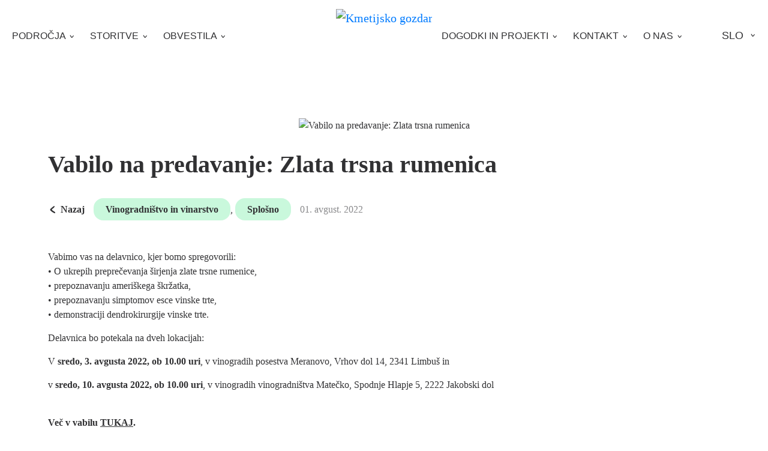

--- FILE ---
content_type: text/html; charset=utf-8
request_url: https://www.kmetijski-zavod.si/sl-si/obvestila/novosti-in-nasveti/objava/id/700/vabilo-zlata-trsna-rumenica-meranovo
body_size: 33855
content:
<!DOCTYPE html>
<html  lang="sl-SI">
<head id="Head">
<!--*********************************************-->
<!-- DNN Platform - http://www.dnnsoftware.com   -->
<!-- Copyright (c) 2002-2018, by DNN Corporation -->
<!--*********************************************-->
<meta content="text/html; charset=UTF-8" http-equiv="Content-Type" /><title>
	Vabilo na predavanje: Zlata trsna rumenica  - Objava | KGZ MB
</title><meta id="MetaDescription" name="DESCRIPTION" content="Vabilo-zlata-trsna-rumenica-Meranovo" /><meta id="MetaKeywords" name="KEYWORDS" /><meta id="MetaGenerator" name="GENERATOR" content="DotNetNuke " /><meta id="MetaRobots" name="ROBOTS" content="INDEX, FOLLOW" /><link href="/DependencyHandler.axd/9295956c88afd2bf68121231cad0ef1f/105/css" type="text/css" rel="stylesheet"/><script src="/DependencyHandler.axd/28fd022a941a72980535cfef22b4704b/105/js" type="text/javascript"></script><link rel="canonical" href="https://www.kmetijski-zavod.si/sl-si/obvestila/novosti-in-nasveti/objava/articleid/700/vabilo-zlata-trsna-rumenica-meranovo" /><meta property="og:title" content="Vabilo na predavanje: Zlata trsna rumenica" />
<meta property="og:url" content="https://www.kmetijski-zavod.si/sl-si/obvestila/novosti-in-nasveti/objava/articleid/700/vabilo-zlata-trsna-rumenica-meranovo" />
<meta property="og:type" content="article" />
<meta property="og:site_name" content="Kmetijsko gozdarski zavod Maribor" />
<meta itemprop="ratingCount" content="2166" />
<meta property="og:description" content="Vabilo-zlata-trsna-rumenica-Meranovo" />
<meta name="twitter:card" content="summary_large_image" />
<meta name="twitter:title" content="Vabilo na predavanje: Zlata trsna rumenica" />
<meta name="twitter:description" content="Vabilo-zlata-trsna-rumenica-Meranovo" />
<meta property="og:image" content="https://www.kmetijski-zavod.si/Portals/0/xBlog/uploads/2022/6/6/a%c5%a1kr%c5%beatek.JPG" />
<meta name="twitter:image" content="https://www.kmetijski-zavod.si/Portals/0/xBlog/uploads/2022/6/6/a%c5%a1kr%c5%beatek.JPG" />

				
				<script async="" src="https://www.googletagmanager.com/gtag/js?id=UA-194761123-1"></script>
			
			<meta name="viewport" content="width=device-width,initial-scale=1" /></head>
<body id="Body">
    
    <form method="post" action="/sl-si/obvestila/novosti-in-nasveti/objava/id/700/vabilo-zlata-trsna-rumenica-meranovo" id="Form" enctype="multipart/form-data">
<div class="aspNetHidden">
<input type="hidden" name="__EVENTTARGET" id="__EVENTTARGET" value="" />
<input type="hidden" name="__EVENTARGUMENT" id="__EVENTARGUMENT" value="" />
<input type="hidden" name="__VIEWSTATE" id="__VIEWSTATE" value="FvRqJqpQJcJ+ynmekGlKceVCwvgAB2lIGPgkY9dtaSNDiM4WRKzYBwdZgdRjvrm2sfETRmN4KlIHfcPHUN35mR4X10CJD8qtc/tf5JQjJVEUmFGTVii1oWuy9+fzzNPbRst6Xd9J+fMbRR33Vzjzli/1yE/mUNM9WuthhRycNOamt+XXJOxNZmBGUhV5jrw/63eDhbjeI+P0WPkovGHB56KFNgs5wS+SiLXjoMB4V63S/qYB+XukAhqdy2QdUFa4T37NwkfYViqzQKhbDrI2Flwhjz42KXpvF82gAIgjbyyo3mJIztEESj8B1GoalEndqDk5VdyKfTKfjD0NiGLqh4NJ375S+Xj/jk/HCW9+UV25DhqZtNJgNg3mi9fYZ5nd1r53VpC7Kift5CNEkRqZ3RSRiGXYp2lCtsyCSqenPJtmHWnnXUYOezND+hGpTkVuMBGYlTOAcKl5bw6J+eAcKzAKV5xHHGZkvIcF1V89rPuPePQJN/3C+g9gXhuOFqqoWu97MvjNBA4WN5A05I+WKkbMq4U6L9erRBHV0jUpt7W6wvBM3wXXpa+/xNJpJL/wRUzRZPqxJr3L9RWxEYFzy0/IW14v8ITb+hEowmn3qL9IExnYG5u+xSg/d6YKf5x37rkuEmd2Yv15nESJMFtGnGkMCKjUoCJtTi/1dudVcC3SaP7L/5IIEr4jbM+zk8l6sGg3cdz10RlGO60rItccl2IRQ2lRzRgLfx7dVY5hSdOQBm+9gMfWMs5GJcSBHI9BTfvRATEu1YiqvO5rZJZAbJb3YQamOJESJs4EDH4sYue/k56TyNr5KW/M9bGoFHpCFCrzHqBmmfRZGEfvxpGBCfj16VY2hWM3/IrbPCpPlkbvsqsDMpCRsqbXbd/eA/KqwER7Aw7rEz4cA0HCrZwQZaClwQdv+NAYzC4m1QYYwwWoN2L2JTYoqmq4PEu11Y39mak84EnPG6LFjDthacdV9kyoRTsHgk6Hm2G1GvJ30iGKp9xwvWMtSDowpgJ4PDBlOl+BgtQaLr0yjI5XDlts6QgDrzTadNlEAhUpOpUN9BiC3C7QJIS0ZXO3znc82ZHdeig0/WPTc/RqAvJjjTOrYwLjD0+t603wSRNKHaCdbUyOaXjp638IUg5ZuXWtj2hkctZakokBpUwDuwLRSQ98qTjPy4NmfBrP2YMi50A9MUgYSYgHwDDTga2SlABElkm6Akihu+/2/YX44khuZIatMhUHtLI+uuFQ9h9JhbaLcLhnfwGpmq75Twp2EQhEjEZV6NjDnEkcGSDrk710tUL84G1bKHos12159kOSTeiTgeprAQuGzoCsZke/E99+XOIHpWHbp76LMU/Yu44Khu54o6rumykuvz+AVrfvfcSwGFBLceOsr4vOdjUbmQt4fG+N+M78shJ5EMdOzZpqj6omhgEdGnCYQh69E4lY8FAaZm2VQhffRtseRjggCUc28EnVDeYqMbw+2YV4O5S0tjz0iwckXL6GsqY2OIhutZ4LUjzBs3L/x7zsdPry5vmNUQeD2xejWjNMqX7syJ0nPRimKGo3U0w6qJcXAYod6VL0RPXOAe6Ua7w1G6VWuw42tjHqqLMprWNc3z1V5x1FpnBZ/kXLRPe4FVKsYz3jGe/+RK61p/9SjP0kskPiMrpiP309UKFkP+xx89zl8T1NHEfCEtYMSVsdzbqfRDmTrR+w5x1RaNs/1Kg+t6Kqp6knIt3DJXWzfpRIUokaqRpwtlUFawFFhPDJOGIwYHm+HTDEBmydsovdsnHbPj/Rt2HUwTMN56hrgBvaaahncbt+soxEzzpd6dnrnzyHIH0zDCop9/OJIxN6WCDfBUa33XDj6YFglGG2pXCxX0emomcHuZzhV7JYOREDKn/ArwZA5Jfem2xh6pAiqe2uj7q1qYZMOAbiISGVbGh31sb4mhdIlCKueNTBg+lzW4AGZBYBpG85ndJVwoe6dj7l8O2GxoW+FSeu3NubYyHYFn1Dx5ESuZQb7kbu7ioGTNpdJeFaSio7yWN7KdBcSR1jTwS2pMmCdD/Bo0MJQ1gUrVXnFhRvBUqVZJqhflStXK++bkcQNfmjEFgRg33LMH9p5vgTyca1wfgJ/V6tR6WTpOMzlsPBru2BVsCekPXeF8t7N1LDvdOsIrOqxUfc8AqT2+QkNTjuSu9uJeoyrQic2V6Sqouy/arBL0lgBJWCIlPFN7zDpkxVrlt9YOq1LzHsuc4dFFB16RYQMK7vclGiJAmBEvyddyG76ZM6XYgy42AW7ToEYD7PqsVH367G1irkKGhIbM+FFPSs8PjOZPfmxa6dla/zeBmEQn9MVz5GTNDJGFlO3uAHvKBn64otpM2oXQVV7nCyIv9/gNzdb1nZL78Y+mqGLGqptRsO5PY0k/ahWIRLlERPvLFqdomPdKz50i8qW/8VBcFuKhGXgpwJa3gK2PUEx/[base64]/[base64]/Hgh1rtUSBF49gwVqYlKXnWeKW61/4J4m9ptV2EynJDa91RqxxO7W3yt+3Bw7U5h65oBQLXcsyJoDYBC9F1B2aN1S9bycMPQalohyt4QEZysHzoCyjhRCGf7C1i9Mve4oGyA/ACF5jDpV+90oXQHcYqBXiby/KPyg3XXFrw1yuoGmC7Hv/63uCXmyPh3t+WSn5Y8KzDKyrJShWeE9TZJuP04212HEnJ9AHgXirosw/GK57RUHTLJD7VQNeDDP7JUKlrG4x1errqTA5ncTOmrianfxmUlfWjixLkQFtH0Sr6BS3LoHbOFYb+cUQqdQyVdQEjSQUgV7Xf+lrCv6sG3nodGTfBFJA6pcSq4dSFvK9ZVWyqD4L55eQi0wJXgGMSfvXAhnggmB3KEBrA3HGcwdtK9I7B7qqaY0CkojI/ahSeNYK/Qdc7mNdZjta5Rfr9TrTIJPpMixLxBkvVQDnNgZgEdP1Fef4m6xecoTsQgOaxvlCunMPMTTCCTEQ+ui6YfTRg4EXqN7rvUhNxHEoLW3J87Mr9/YeREsWSUNttdTCcMBFm2mH4pbbYnoZipFk+pnmA6nA4mKHVXz3AK6lyawqkqrs/12iFz4SvU1VfbyNNH67HF8fT4KfUIUAhXaub+WjYdu+qwnH9+pySCOlkNW2K+PVdyZiuSJCPG4026+ICyLmdKPXqSStROmS9+8ASyUHVHWl5gwLJdH/tSanVmF0+VtJFBQAA9HIWqWV1zMVXPaylZFDip8nzCvkC/cUhKUpc6OdwGi5q6SWVUvDy4fvdARD/PvkM/6R+vGXWiChAy3aERLSTM30E4Jg6TjaI8/NFWyI2N8Xg9W5lU3ZkOTXZEIbbqCBFkZE3AO4qAWMozlpNjEATJQMR6XyjdB8U0ldPvIxhjyUEFDTPl4UKu1ypZcEY9cJ+94WxcqPufjbPQDbcwUY1oUdfNVmjrU4xaDmQqDt4ZX0lPtTQCMVs2UFPAFiyFzjp7sc5817WeunrKfymk26OI0PfTs4rvhOzimsQJN/[base64]/X39StAO/sAGjBZYG1Z57SjSp8+lymdsbZE8c4UJt+yy0+oj+O5kdli7rwQwW7eKPRObZlrTe00b0BVP0qo9h+anjbpYOgvSprWOjWS6uSIaFjfj5fje+bh1fJu7NcFo/sCkJpj6sV0mFjM9O7w+K+JFN6cPefnDhD9hIEzuMHQqvVo+pJLpmNvR0nTUPUypvHmkhVVSE/Tmiswmdc69iwbMY/UMKP6+LwFv/5hLsDvjsCD+jbPFfWWtMZdPRIpynV0P0zR3flM3HZ+tjqdY0qP+66DCGNb/0Dg5PgRupE93x52v/[base64]/wsVNYfRPLyeXQvYd7WPVdQyCZDYsizibXX5wNpmSDgCk+EfGQN3gIVY0oqhWzlNsxyLuL0HgxB+Qzvbw2fFneigCG5wxRV6YUVqKLa42sBxE1Pcbjlc2UZA1rSslNGfKyEqT7EDj6FHQueNkH8obJI1dzwj6vjawCU7yezm9ZiI3PuaPIuc7rirnxpD5W/cl0qxF80pnRLsO1W3UoFTd6PhccXPBXc2NuFvNTriXn/GB2N2oym+69UI2lQA1Z7SLNbK6qfXC6c/CeIjkGU+6igbLa3lGr8EsFtEuK0ThM77etma9pf6DTzann97696biRWngYJuPVfvQNPHTrkNErJmGlx12nn3s2h3/f1lCkGEspd1D5mw6R3bXbAhB+PbRHZJVSR+X5xggKnpG7RTSP1bJxvAtvr6y/4m1viR1/j8rZS9EkG6V4BLdjKhRo6rh6t3nDrBXj4PDBThh6xIxZGMSSD1Qy0Esns8JrygZXFM2Vrrq5vb9RYh9jgA4kf9XXY9y2/Q2uuqge0WG/D23OA86sGhAI/[base64]/XiUVAdtB9u1D1S8wsukhuJA5ZiQjWPfAi+2WxqNoL2WZl3LLmjbDnepBs06mwfHAsQZk1V9lPNv1tl1FRFIN1sA6fm2THxsRG5vhgxhDlQdDD+9F6bzctvJk9VvqCzfJQmVQ/QgmJEXLlA6OyWa57f7IWk7cfDR4tSIzru1DCS5rXDuuEMLO6NJ5JLBBF/UD0ERUzEBxbu3/GlnIAHD8VNr1FReTiiXHier/CdcAlMIBZGgJlIPhE1Y1XbZytt6lMjyiApd9/2YbxhcoFhJPrSI8V/GruLYpanfLAlTxUzR2kCZYnq9xGuEsWGIrh+a0IQMqEvVvFyanRC21e1EFVkMZP+V65LtIXDUwly/CNyWnGFnGd9Rakjk8vvbcaeYZdYbg7P5g4sZtF/p4vNASvpwM8+/ojZ86ue5lZU/[base64]/Wq6WfITOcKl6C+j8DK6WjZ2MxzGKk434brAssctV/PH0GXdg8bW+6NRg3d100XLsKEK/dgEWog6ICwTU6z2itZG415cZ/xk3yDP3vETSw6DzDNz3ADKDWNhSKcACPuvYrVJnH3lzn6vjUMj4CuUePdLkyFbe253nBFL5Mft4eAb+/ZGjjOHEG41wlaU8ayPr/U8OzbUvUE8aglRZO92VzM8Jm7BrTgjUUn55O/+3WV6yhXIvenuiCsi9NCOFptJFn7wIfedODT57UXbBodF25owJqnGwSy9/kMl44EUNNEhukq+pFznCdLwwbrZYmisXy6B3Cqc0J3e0x9w+bxr303bamGdJKkKakB0Onki8Bi2vrkMg15j1z4+5tl01n6MWq6KL6PAu3zcTCNEAb+aFgPdkJINWRDcLaRoFCPlLwCrpF0GyOayZmwr/VX1MztSLhEmgn84x27n4MAhVH3d3vifAzRMyo3wzumgXrB9rNlMb6bn3rVLuesz674MCuzs5FmA8VKsMdoEJLWzqjVesT5V/[base64]/bsur6YCK0GFbScqTawZzmcLRZZltk4NsAE+1+uBkdjRigJDs4YPxdqiZKMHcmMKdyaV5iuZt5PWUoLf9QfwrFrfCh4NK6zDC1dpgYz+T+B8GuaCmTnarVYrtGKdYTT/xy8PkY603tX8MC1z/Ndc79h5WqUiPBrxeFVhuzjcb69CY7vcTyujCdD85HiMZuoxunGb9bvl8xqn6osnEen98VNg8HHqmbDcatOO6cQqW1fFL255hXu6i8pEXqKRCGGNP4/EQjECFYMifJeEt4YVyMurpsnUK2HDW6k7BvnbqxmTNf8wqIP89TFOzCIMMYSdzUZLy0GeBbkiVov1PGC++cEXOGsnGth3e8XDyqAiqauaJ8g9N6rS6zG1BvVjEt11kAh9kqNfBInTe95AmEJXXAxUnYzV/2JZqGmBw3Tp45Hr1dPRZSStDqrH4b9xLB/8uy2x1yQEqskm9WhtjCJXHm/DdKZj/40Vd/wOgyI6zvEJpLa9B2r5h044fCsqD6UxE2j+8QpLC6j5YN2uQ5QT3MoRRpkN00I/tCLaQR55F8Y975nQfig02g6/Ln4VUhf91QLuUnor7Zns3bc2LI7ajlXTl+r6+9gIXZS3XQrmKEkqx5c9dLJvBRIJKUBANQ2kZIpQB993LgQOTNV4CtJVYjP7RWd1bp3Zt+Jjtp5VNvnVPsVxzhIQxJeabZAo30mgnywKi/9nBDbOklAnrQcRuA+IZi4WBElC3jue9sPoXrBKvnJXBTGPVqZrCWVKgHSnsRrtnxYXZQebx/5diRDrGUhFR4qxdKXxJ4WQx3Q6cheHZXNDhJ0MjLFHwfDiQBwhQLv9FON8G3nDpC/uqhNZo9oZgqn9HmhM4EQDeHEWzkFcXI18N5ebooarU2FrqXZFP73ot0EaY8g+kob7f54eKV3Y4e6e7bRMtcCYNzQwUodmnV97Ewv/ljVnYdHGNz75x1Zo9GP5SilpM1bKq2E8u/XQbnrxHJen5RQiz835QrxnpQBjAmG00leGI0J9FNxqAuDk2DYNwC8eJnsCJLlCdhVq5eJId+Q6oyW9H7tY/2B4B0PjkWj3oFiQ5097/1vmz9FGXG8yVejdSnTrpsVNi0xitONQXBeQQrnjEJzcMkDn4BToC7dBp6h4JXG/CXv6AAQUWuYw3WOS7c9M4nMBgaIvzgkGU0SwdSqaRXLcumW1YtN0qEv3XlbtWVpmZ4gUxUnbXnf0gu873uC+MKU8GWrPkK4=" />
</div>

<script type="text/javascript">
//<![CDATA[
var theForm = document.forms['Form'];
if (!theForm) {
    theForm = document.Form;
}
function __doPostBack(eventTarget, eventArgument) {
    if (!theForm.onsubmit || (theForm.onsubmit() != false)) {
        theForm.__EVENTTARGET.value = eventTarget;
        theForm.__EVENTARGUMENT.value = eventArgument;
        theForm.submit();
    }
}
//]]>
</script>


<script src="/WebResource.axd?d=pynGkmcFUV0C0eppH9Vel04-z4-2marWs_kGffxdiKeVPnXKv83uLALSHhg1&amp;t=638901526200000000" type="text/javascript"></script>


<script type="text/javascript">
//<![CDATA[
var __cultureInfo = {"name":"sl-SI","numberFormat":{"CurrencyDecimalDigits":2,"CurrencyDecimalSeparator":",","IsReadOnly":false,"CurrencyGroupSizes":[3],"NumberGroupSizes":[3],"PercentGroupSizes":[3],"CurrencyGroupSeparator":".","CurrencySymbol":"€","NaNSymbol":"NaN","CurrencyNegativePattern":8,"NumberNegativePattern":1,"PercentPositivePattern":0,"PercentNegativePattern":0,"NegativeInfinitySymbol":"-∞","NegativeSign":"-","NumberDecimalDigits":2,"NumberDecimalSeparator":",","NumberGroupSeparator":".","CurrencyPositivePattern":3,"PositiveInfinitySymbol":"∞","PositiveSign":"+","PercentDecimalDigits":2,"PercentDecimalSeparator":",","PercentGroupSeparator":".","PercentSymbol":"%","PerMilleSymbol":"‰","NativeDigits":["0","1","2","3","4","5","6","7","8","9"],"DigitSubstitution":1},"dateTimeFormat":{"AMDesignator":"dop.","Calendar":{"MinSupportedDateTime":"\/Date(-62135596800000)\/","MaxSupportedDateTime":"\/Date(253402300799999)\/","AlgorithmType":1,"CalendarType":1,"Eras":[1],"TwoDigitYearMax":2049,"IsReadOnly":false},"DateSeparator":". ","FirstDayOfWeek":1,"CalendarWeekRule":0,"FullDateTimePattern":"dddd, dd. MMMM yyyy HH:mm:ss","LongDatePattern":"dddd, dd. MMMM yyyy","LongTimePattern":"HH:mm:ss","MonthDayPattern":"d. MMMM","PMDesignator":"pop.","RFC1123Pattern":"ddd, dd MMM yyyy HH\u0027:\u0027mm\u0027:\u0027ss \u0027GMT\u0027","ShortDatePattern":"d. MM. yyyy","ShortTimePattern":"HH:mm","SortableDateTimePattern":"yyyy\u0027-\u0027MM\u0027-\u0027dd\u0027T\u0027HH\u0027:\u0027mm\u0027:\u0027ss","TimeSeparator":":","UniversalSortableDateTimePattern":"yyyy\u0027-\u0027MM\u0027-\u0027dd HH\u0027:\u0027mm\u0027:\u0027ss\u0027Z\u0027","YearMonthPattern":"MMMM yyyy","AbbreviatedDayNames":["ned.","pon.","tor.","sre.","čet.","pet.","sob."],"ShortestDayNames":["ned.","pon.","tor.","sre.","čet.","pet.","sob."],"DayNames":["nedelja","ponedeljek","torek","sreda","četrtek","petek","sobota"],"AbbreviatedMonthNames":["jan.","feb.","mar.","apr.","maj","jun.","jul.","avg.","sep.","okt.","nov.","dec.",""],"MonthNames":["januar","februar","marec","april","maj","junij","julij","avgust","september","oktober","november","december",""],"IsReadOnly":false,"NativeCalendarName":"gregorijanski koledar","AbbreviatedMonthGenitiveNames":["jan.","feb.","mar.","apr.","maj","jun.","jul.","avg.","sep.","okt.","nov.","dec.",""],"MonthGenitiveNames":["januar","februar","marec","april","maj","junij","julij","avgust","september","oktober","november","december",""]},"eras":[1,"po Kr.",null,0]};//]]>
</script>

<script src="/ScriptResource.axd?d=NJmAwtEo3IreYZlUq5GVdNbBT7r9qaJgS-c87G7gcxmm4bQRUrfIBQWyyiPZ9u3Ei_BOoBiuwM62rffadXWHpQpMVxMvmRiQTrXPefmMw0YFFbCzGkVJIBpI7gjCW_9QJz6Yiw2&amp;t=345ad968" type="text/javascript"></script>
<script src="/ScriptResource.axd?d=dwY9oWetJoI8dzNuQOnTnivFDhjhUUxWY_D4LnvHSWxtaQN8D_eTnV70b0NAlQm8s1X4lpua9blRVv2gdeP7EMOST3QjTSAsxFc6cqonz1CdLUVn_NGS9r10TeyMLWFQySwboB9A9MSHEXWn0&amp;t=345ad968" type="text/javascript"></script>
<div class="aspNetHidden">

	<input type="hidden" name="__VIEWSTATEGENERATOR" id="__VIEWSTATEGENERATOR" value="CA0B0334" />
	<input type="hidden" name="__VIEWSTATEENCRYPTED" id="__VIEWSTATEENCRYPTED" value="" />
	<input type="hidden" name="__EVENTVALIDATION" id="__EVENTVALIDATION" value="dt9CfN68ypFnYKmwXDP8uYNH2DurX4rqPC+I/FgmG5FozTtVC746daEyBKhAlTAbSjaSf9BJierVSUre0Nr8zXGfF7QTtuoO0MMAbagM0a6iLt7W+Xz2nmyehu4sh3+c498WcI0PvaYMH6P7WDNsMgFR7fAU6ZN0cRafWobVVmLv0xyo27/Id/lPvRiNLg45K7rhKqPE6YZaHdJZPaSeu195g+o=" />
</div><script src="/DependencyHandler.axd/68ea44605e5bb23a9d20db62031df48b/105/js" type="text/javascript"></script>
<script type="text/javascript">
//<![CDATA[
Sys.WebForms.PageRequestManager._initialize('ScriptManager', 'Form', [], [], [], 90, '');
//]]>
</script>

        
        
        

<!--[if lt IE 9]>
	<script src="https://cdnjs.cloudflare.com/ajax/libs/html5shiv/3.7.2/html5shiv.min.js"></script>
<![endif]-->


<link rel="stylesheet" type="text/css" href="/Portals/_default/skins/kgzmb/Plugins/SlickSlider/slick-theme.css" />
<link rel="stylesheet" type="text/css" href="/Portals/_default/skins/kgzmb/Plugins/SlickSlider/slick.css" />

<div id="siteWrapper" class="news">

	
	<header class="inner news">
		<div class="container-fluid">
			<nav class="navbar navbar-expand-md">
				<div class="navbar-brand">
					<a id="dnn_dnnLOGO_hypLogo" title="Kmetijsko gozdarski zavod Maribor" href="https://www.kmetijski-zavod.si/sl-si/"><img id="dnn_dnnLOGO_imgLogo" src="/Portals/0/kgzmb-logo.svg?ver=2020-11-26-125640-163" alt="Kmetijsko gozdarski zavod Maribor" /></a>
				</div>
				
				
				<div class="mobile-menu">

					<div class="mobile-menu-banner">
						<a href="#" class="mobile-menu-open">
							<svg class="icon-nav" xmlns="http://www.w3.org/2000/svg" width="32" height="32" viewBox="0 0 32 32">
								<rect class="BG" width="32" height="32" fill="none"/>
								<g class="Menu" transform="translate(22161.861 9172.252)">
									<path class="_3" d="M19.683-9.5a.961.961,0,0,1,.833.074,1.385,1.385,0,0,1,.514.591,1.183,1.183,0,0,1,.073.789,1.049,1.049,0,0,1-.49.665,7.706,7.706,0,0,1-2.425.715,31.828,31.828,0,0,1-3.478.37q-1.837.1-3.552.123T8.563-6.2Q7.681-6.2,6.8-6.27T5.084-6.442q-.833-.1-1.69-.222a11.932,11.932,0,0,1-1.69-.37.806.806,0,0,1-.563-.789.6.6,0,0,1,.563-.69,9.888,9.888,0,0,1,3.282-.246,28.623,28.623,0,0,0,3.331.1q1.617,0,2.988.049t2.694,0a25.654,25.654,0,0,0,2.694-.246A24.6,24.6,0,0,0,19.683-9.5Z" transform="translate(-22157 -9142.119)" fill="#313133"/>
									<path class="_2" d="M19.683-9.5a.961.961,0,0,1,.833.074,1.385,1.385,0,0,1,.514.591,1.183,1.183,0,0,1,.073.789,1.049,1.049,0,0,1-.49.665,7.706,7.706,0,0,1-2.425.715,31.828,31.828,0,0,1-3.478.37q-1.837.1-3.552.123T8.563-6.2Q7.681-6.2,6.8-6.27T5.084-6.442q-.833-.1-1.69-.222a11.932,11.932,0,0,1-1.69-.37.806.806,0,0,1-.563-.789.6.6,0,0,1,.563-.69,9.888,9.888,0,0,1,3.282-.246,28.623,28.623,0,0,0,3.331.1q1.617,0,2.988.049t2.694,0a25.654,25.654,0,0,0,2.694-.246A24.6,24.6,0,0,0,19.683-9.5Z" transform="translate(-22157 -9148.514)" fill="#313133"/>
									<path class="_1" d="M19.683-9.5a.961.961,0,0,1,.833.074,1.385,1.385,0,0,1,.514.591,1.183,1.183,0,0,1,.073.789,1.049,1.049,0,0,1-.49.665,7.706,7.706,0,0,1-2.425.715,31.828,31.828,0,0,1-3.478.37q-1.837.1-3.552.123T8.563-6.2Q7.681-6.2,6.8-6.27T5.084-6.442q-.833-.1-1.69-.222a11.932,11.932,0,0,1-1.69-.37.806.806,0,0,1-.563-.789.6.6,0,0,1,.563-.69,9.888,9.888,0,0,1,3.282-.246,28.623,28.623,0,0,0,3.331.1q1.617,0,2.988.049t2.694,0a25.654,25.654,0,0,0,2.694-.246A24.6,24.6,0,0,0,19.683-9.5Z" transform="translate(-22157 -9154.695)" fill="#313133"/>
								</g>
							</svg>
						</a>
					</div>

					<div class="mobile-menu-wrapper">
						<a href="#" class="mobile-menu-close">
							<svg class="icon-nav-close" xmlns="http://www.w3.org/2000/svg" width="32" height="32" viewBox="0 0 32 32">
								<rect class="BG" width="32" height="32" fill="none"/>
								<g class="Menu" transform="translate(22161.861 9185.858)">
									<path class="_2" d="M19.683-9.5a.961.961,0,0,1,.833.074,1.385,1.385,0,0,1,.514.591,1.183,1.183,0,0,1,.073.789,1.049,1.049,0,0,1-.49.665,7.706,7.706,0,0,1-2.425.715,31.828,31.828,0,0,1-3.478.37q-1.837.1-3.552.123T8.563-6.2Q7.681-6.2,6.8-6.27T5.084-6.442q-.833-.1-1.69-.222a11.932,11.932,0,0,1-1.69-.37.806.806,0,0,1-.563-.789.6.6,0,0,1,.563-.69,9.888,9.888,0,0,1,3.282-.246,28.623,28.623,0,0,0,3.331.1q1.617,0,2.988.049t2.694,0a25.654,25.654,0,0,0,2.694-.246A24.6,24.6,0,0,0,19.683-9.5Z" transform="translate(-22147.91 -9156.152) rotate(-45)" fill="#313133"/>
									<path class="_1" d="M19.683-9.5a.961.961,0,0,1,.833.074,1.385,1.385,0,0,1,.514.591,1.183,1.183,0,0,1,.073.789,1.049,1.049,0,0,1-.49.665,7.706,7.706,0,0,1-2.425.715,31.828,31.828,0,0,1-3.478.37q-1.837.1-3.552.123T8.563-6.2Q7.681-6.2,6.8-6.27T5.084-6.442q-.833-.1-1.69-.222a11.932,11.932,0,0,1-1.69-.37.806.806,0,0,1-.563-.789.6.6,0,0,1,.563-.69,9.888,9.888,0,0,1,3.282-.246,28.623,28.623,0,0,0,3.331.1q1.617,0,2.988.049t2.694,0a25.654,25.654,0,0,0,2.694-.246A24.6,24.6,0,0,0,19.683-9.5Z" transform="translate(-22159.025 -9171.448) rotate(45)" fill="#313133"/>
								</g>
							</svg>
						</a>

						<div class="menu-and-language">
							<div class="menu-wrap">
	<ul class="navbar-nav">
		
	<li class="nav-item dropdown">
		
		
			<a class="nav-link has-submenu" href="https://www.kmetijski-zavod.si/sl-si/podrocja" role="button" id="dropdown_34" data-toggle="dropdown" aria-haspopup="true" aria-expanded="false">
				<span>Področja</span>
				
					<svg xmlns="http://www.w3.org/2000/svg" width="12" height="12" viewBox="0 0 12 12">
						<g class="icon-arrow-down" transform="translate(12 12) rotate(180)">
							<rect id="Rectangle_111" width="12" height="12" fill="none"/>
							<path id="Path_48" d="M.89,0A.882.882,0,0,1,1.4.246,30.9,30.9,0,0,1,4.016,2.387a1.565,1.565,0,0,1,.474.947.818.818,0,0,1-.189.511A11.9,11.9,0,0,1,1.137,6.138a1.657,1.657,0,0,1-.72.208A.378.378,0,0,1,0,5.929L.019,5.8c.095-.53.89-.928,1.288-1.174.227-.152.455-.3.682-.474a5.318,5.318,0,0,0,.833-.625.358.358,0,0,0,.133-.265.8.8,0,0,0-.284-.474C2.065,2.084,1.212,1.8.7.89A1,1,0,0,1,.568.417V.341C.587.133.7,0,.89,0Z" transform="translate(2 8.49) rotate(-90)" fill="#fff"/>
						</g>
					</svg>
				
			</a>
		
			<ul class="dropdown-menu" aria-labelledby="dropdown_34">
				
	<li class="nav-item">
	
		
			<a class="nav-link" href="https://www.kmetijski-zavod.si/sl-si/podrocja/javno-svetovanje-jsks">
				<span>Javno svetovanje JSKS</span>
				
			</a>
		

	</li>

	<li class="nav-item">
	
		
			<a class="nav-link" href="https://www.kmetijski-zavod.si/sl-si/podrocja/ekolosko-kmetovanje">
				<span>Ekološko kmetovanje</span>
				
			</a>
		

	</li>

	<li class="nav-item">
	
		
			<a class="nav-link" href="https://www.kmetijski-zavod.si/sl-si/podrocja/varstvo-rastlin">
				<span>Varstvo rastlin</span>
				
			</a>
		

	</li>

	<li class="nav-item dropdown-submenu dropright">
	
		
			<a class="nav-link" href="https://www.kmetijski-zavod.si/sl-si/podrocja/poljedelstvo/poljedelstvo-travnistvo-in-kmetijska-mehanizacija"role="button" id="subdropdown_36" data-toggle="dropdown" aria-haspopup="true" aria-expanded="false">
				<span>Poljedelstvo</span>
				
					<svg class="icon-arrow-right" xmlns="http://www.w3.org/2000/svg" wclassth="16" height="16" viewBox="0 0 16 16">
						<rect class="Rectangle_111" wclassth="16" height="16" fill="none"/>
						<path class="Path_48" d="M-3.236-12.3a1.669,1.669,0,0,0,.967-.466,58.426,58.426,0,0,0,4.943-4.048,2.959,2.959,0,0,0,.9-1.791,1.546,1.546,0,0,0-.358-.967c-1.648-2.006-5.158-3.9-5.982-4.334A3.133,3.133,0,0,0-4.132-24.3a.715.715,0,0,0-.788.788l.036.251c.179,1,1.684,1.755,2.436,2.221.43.287.86.573,1.29.9A10.057,10.057,0,0,1,.417-18.963a.677.677,0,0,1,.251.5,1.51,1.51,0,0,1-.537.9C-1.016-16.24-2.627-15.7-3.595-13.984a1.9,1.9,0,0,0-.251.9v.143C-3.81-12.551-3.595-12.3-3.236-12.3Z" transform="translate(8.92 26.3)" fill="#313133"/>
					</svg>
				
			</a>
		
			<ul class="dropdown-menu" aria-labelledby="subdropdown_36">
				
	<li class="nav-item">
	
		
			<a class="nav-link" href="https://www.kmetijski-zavod.si/sl-si/podrocja/poljedelstvo/poljedelstvo-travnistvo-in-kmetijska-mehanizacija">
				<span>Poljedelstvo, travništvo in kmetijska mehanizacija</span>
				
			</a>
		

	</li>

	<li class="nav-item">
	
		
			<a class="nav-link" href="https://www.kmetijski-zavod.si/sl-si/podrocja/poljedelstvo/zivinoreja">
				<span>Živinoreja</span>
				
			</a>
		

	</li>

			</ul>
		

	</li>

	<li class="nav-item">
	
		
			<a class="nav-link" href="https://www.kmetijski-zavod.si/sl-si/podrocja/zelenjadarstvo-in-okrasne-rastline">
				<span>Zelenjadarstvo in okrasne rastline</span>
				
			</a>
		

	</li>

	<li class="nav-item">
	
		
			<a class="nav-link" href="https://www.kmetijski-zavod.si/sl-si/podrocja/vinogradnistvo-in-vinarstvo">
				<span>Vinogradništvo in vinarstvo</span>
				
			</a>
		

	</li>

	<li class="nav-item">
	
		
			<a class="nav-link" href="https://www.kmetijski-zavod.si/sl-si/podrocja/selekcijsko-trsnicarsko-sredisce-ivanjkovci">
				<span>Selekcijsko trsničarsko središče Ivanjkovci</span>
				
			</a>
		

	</li>

	<li class="nav-item">
	
		
			<a class="nav-link" href="https://www.kmetijski-zavod.si/sl-si/podrocja/sadjarstvo">
				<span>Sadjarstvo</span>
				
			</a>
		

	</li>

	<li class="nav-item">
	
		
			<a class="nav-link" href="https://www.kmetijski-zavod.si/sl-si/podrocja/sadjarski-center-maribor">
				<span>Sadjarski center Maribor</span>
				
			</a>
		

	</li>

	<li class="nav-item">
	
		
			<a class="nav-link" href="https://www.kmetijski-zavod.si/sl-si/podrocja/projekti-in-raziskave">
				<span>Projekti in raziskave</span>
				
			</a>
		

	</li>

	<li class="nav-item">
	
		
			<a class="nav-link" href="https://www.kmetijski-zavod.si/sl-si/podrocja/laboratorij">
				<span>Laboratorij</span>
				
			</a>
		

	</li>

			</ul>
		

	</li>

	<li class="nav-item dropdown">
		
		
			<a class="nav-link has-submenu" href="https://www.kmetijski-zavod.si/sl-si/storitve" role="button" id="dropdown_39" data-toggle="dropdown" aria-haspopup="true" aria-expanded="false">
				<span>Storitve</span>
				
					<svg xmlns="http://www.w3.org/2000/svg" width="12" height="12" viewBox="0 0 12 12">
						<g class="icon-arrow-down" transform="translate(12 12) rotate(180)">
							<rect id="Rectangle_111" width="12" height="12" fill="none"/>
							<path id="Path_48" d="M.89,0A.882.882,0,0,1,1.4.246,30.9,30.9,0,0,1,4.016,2.387a1.565,1.565,0,0,1,.474.947.818.818,0,0,1-.189.511A11.9,11.9,0,0,1,1.137,6.138a1.657,1.657,0,0,1-.72.208A.378.378,0,0,1,0,5.929L.019,5.8c.095-.53.89-.928,1.288-1.174.227-.152.455-.3.682-.474a5.318,5.318,0,0,0,.833-.625.358.358,0,0,0,.133-.265.8.8,0,0,0-.284-.474C2.065,2.084,1.212,1.8.7.89A1,1,0,0,1,.568.417V.341C.587.133.7,0,.89,0Z" transform="translate(2 8.49) rotate(-90)" fill="#fff"/>
						</g>
					</svg>
				
			</a>
		
			<ul class="dropdown-menu" aria-labelledby="dropdown_39">
				
	<li class="nav-item">
	
		
			<a class="nav-link" href="https://www.kmetijski-zavod.si/sl-si/storitve/elektronski-vnos-zbirnih-vlog-2026">
				<span>Elektronski vnos zbirnih vlog 2026</span>
				
			</a>
		

	</li>

	<li class="nav-item">
	
		
			<a class="nav-link" href="https://www.kmetijski-zavod.si/sl-si/storitve/racunovodstvo-in-fsdn">
				<span>Računovodstvo in FSDN</span>
				
			</a>
		

	</li>

	<li class="nav-item">
	
		
			<a class="nav-link" href="https://www.kmetijski-zavod.si/sl-si/storitve/poslovni-nacrti-in-vloge">
				<span>Poslovni načrti in vloge</span>
				
			</a>
		

	</li>

	<li class="nav-item">
	
		
			<a class="nav-link" href="https://www.kmetijski-zavod.si/sl-si/storitve/racunovodstvo-za-zunanje-partnerje">
				<span>Računovodstvo za zunanje partnerje</span>
				
			</a>
		

	</li>

			</ul>
		

	</li>

	<li class="nav-item dropdown">
		
		
			<a class="nav-link has-submenu" href="https://www.kmetijski-zavod.si/sl-si/obvestila/novosti-in-nasveti" role="button" id="dropdown_1168" data-toggle="dropdown" aria-haspopup="true" aria-expanded="false">
				<span>Obvestila</span>
				
					<svg xmlns="http://www.w3.org/2000/svg" width="12" height="12" viewBox="0 0 12 12">
						<g class="icon-arrow-down" transform="translate(12 12) rotate(180)">
							<rect id="Rectangle_111" width="12" height="12" fill="none"/>
							<path id="Path_48" d="M.89,0A.882.882,0,0,1,1.4.246,30.9,30.9,0,0,1,4.016,2.387a1.565,1.565,0,0,1,.474.947.818.818,0,0,1-.189.511A11.9,11.9,0,0,1,1.137,6.138a1.657,1.657,0,0,1-.72.208A.378.378,0,0,1,0,5.929L.019,5.8c.095-.53.89-.928,1.288-1.174.227-.152.455-.3.682-.474a5.318,5.318,0,0,0,.833-.625.358.358,0,0,0,.133-.265.8.8,0,0,0-.284-.474C2.065,2.084,1.212,1.8.7.89A1,1,0,0,1,.568.417V.341C.587.133.7,0,.89,0Z" transform="translate(2 8.49) rotate(-90)" fill="#fff"/>
						</g>
					</svg>
				
			</a>
		
			<ul class="dropdown-menu" aria-labelledby="dropdown_1168">
				
	<li class="nav-item">
	
		
			<a class="nav-link" href="https://www.kmetijski-zavod.si/sl-si/obvestila/novosti-in-nasveti">
				<span>Novosti in nasveti</span>
				
			</a>
		

	</li>

			</ul>
		

	</li>

	<li class="nav-item dropdown">
		
		
			<a class="nav-link has-submenu" href="https://www.kmetijski-zavod.si/sl-si/dogodki-in-projekti" role="button" id="dropdown_40" data-toggle="dropdown" aria-haspopup="true" aria-expanded="false">
				<span>DOGODKI IN PROJEKTI</span>
				
					<svg xmlns="http://www.w3.org/2000/svg" width="12" height="12" viewBox="0 0 12 12">
						<g class="icon-arrow-down" transform="translate(12 12) rotate(180)">
							<rect id="Rectangle_111" width="12" height="12" fill="none"/>
							<path id="Path_48" d="M.89,0A.882.882,0,0,1,1.4.246,30.9,30.9,0,0,1,4.016,2.387a1.565,1.565,0,0,1,.474.947.818.818,0,0,1-.189.511A11.9,11.9,0,0,1,1.137,6.138a1.657,1.657,0,0,1-.72.208A.378.378,0,0,1,0,5.929L.019,5.8c.095-.53.89-.928,1.288-1.174.227-.152.455-.3.682-.474a5.318,5.318,0,0,0,.833-.625.358.358,0,0,0,.133-.265.8.8,0,0,0-.284-.474C2.065,2.084,1.212,1.8.7.89A1,1,0,0,1,.568.417V.341C.587.133.7,0,.89,0Z" transform="translate(2 8.49) rotate(-90)" fill="#fff"/>
						</g>
					</svg>
				
			</a>
		
			<ul class="dropdown-menu" aria-labelledby="dropdown_40">
				
	<li class="nav-item">
	
		
			<a class="nav-link" href="https://www.kmetijski-zavod.si/sl-si/dogodki-in-projekti/dogodki-in-izobrazevanja">
				<span>Dogodki in izobraževanja</span>
				
			</a>
		

	</li>

	<li class="nav-item dropdown-submenu dropright">
	
		
			<a class="nav-link" href="https://www.kmetijski-zavod.si/sl-si/dogodki-in-projekti/projekti"role="button" id="subdropdown_52" data-toggle="dropdown" aria-haspopup="true" aria-expanded="false">
				<span>Projekti</span>
				
					<svg class="icon-arrow-right" xmlns="http://www.w3.org/2000/svg" wclassth="16" height="16" viewBox="0 0 16 16">
						<rect class="Rectangle_111" wclassth="16" height="16" fill="none"/>
						<path class="Path_48" d="M-3.236-12.3a1.669,1.669,0,0,0,.967-.466,58.426,58.426,0,0,0,4.943-4.048,2.959,2.959,0,0,0,.9-1.791,1.546,1.546,0,0,0-.358-.967c-1.648-2.006-5.158-3.9-5.982-4.334A3.133,3.133,0,0,0-4.132-24.3a.715.715,0,0,0-.788.788l.036.251c.179,1,1.684,1.755,2.436,2.221.43.287.86.573,1.29.9A10.057,10.057,0,0,1,.417-18.963a.677.677,0,0,1,.251.5,1.51,1.51,0,0,1-.537.9C-1.016-16.24-2.627-15.7-3.595-13.984a1.9,1.9,0,0,0-.251.9v.143C-3.81-12.551-3.595-12.3-3.236-12.3Z" transform="translate(8.92 26.3)" fill="#313133"/>
					</svg>
				
			</a>
		
			<ul class="dropdown-menu" aria-labelledby="subdropdown_52">
				
	<li class="nav-item dropdown-submenu dropright">
	
		
			<a class="nav-link" href="https://www.kmetijski-zavod.si/sl-si/dogodki-in-projekti/projekti/nacionalni-projekti"role="button" id="subdropdown_91" data-toggle="dropdown" aria-haspopup="true" aria-expanded="false">
				<span>Nacionalni projekti</span>
				
					<svg class="icon-arrow-right" xmlns="http://www.w3.org/2000/svg" wclassth="16" height="16" viewBox="0 0 16 16">
						<rect class="Rectangle_111" wclassth="16" height="16" fill="none"/>
						<path class="Path_48" d="M-3.236-12.3a1.669,1.669,0,0,0,.967-.466,58.426,58.426,0,0,0,4.943-4.048,2.959,2.959,0,0,0,.9-1.791,1.546,1.546,0,0,0-.358-.967c-1.648-2.006-5.158-3.9-5.982-4.334A3.133,3.133,0,0,0-4.132-24.3a.715.715,0,0,0-.788.788l.036.251c.179,1,1.684,1.755,2.436,2.221.43.287.86.573,1.29.9A10.057,10.057,0,0,1,.417-18.963a.677.677,0,0,1,.251.5,1.51,1.51,0,0,1-.537.9C-1.016-16.24-2.627-15.7-3.595-13.984a1.9,1.9,0,0,0-.251.9v.143C-3.81-12.551-3.595-12.3-3.236-12.3Z" transform="translate(8.92 26.3)" fill="#313133"/>
					</svg>
				
			</a>
		
			<ul class="dropdown-menu" aria-labelledby="subdropdown_91">
				
	<li class="nav-item">
	
		
			<a class="nav-link" href="https://www.kmetijski-zavod.si/sl-si/dogodki-in-projekti/projekti/nacionalni-projekti/eip-pospeseno-okopavanje-zelenjave">
				<span>EIP Pospešeno okopavanje zelenjave</span>
				
			</a>
		

	</li>

	<li class="nav-item">
	
		
			<a class="nav-link" href="https://www.kmetijski-zavod.si/sl-si/dogodki-in-projekti/projekti/nacionalni-projekti/inputi-v-ekoloskem-kmetijstvu">
				<span>Inputi v ekološkem kmetijstvu</span>
				
			</a>
		

	</li>

	<li class="nav-item">
	
		
			<a class="nav-link" href="https://www.kmetijski-zavod.si/sl-si/dogodki-in-projekti/projekti/nacionalni-projekti/zmanjsanje-vpliva-nitratov">
				<span>Zmanjšanje vpliva NITRATOV</span>
				
			</a>
		

	</li>

	<li class="nav-item">
	
		
			<a class="nav-link" href="https://www.kmetijski-zavod.si/sl-si/dogodki-in-projekti/projekti/nacionalni-projekti/ultra-energetsko-ucinkovita-pridelava-zelenjave">
				<span>Ultra energetsko učinkovita pridelava zelenjave</span>
				
			</a>
		

	</li>

	<li class="nav-item">
	
		
			<a class="nav-link" href="https://www.kmetijski-zavod.si/sl-si/dogodki-in-projekti/projekti/nacionalni-projekti/eip-prijazna">
				<span>EIP PRIJAZNA</span>
				
			</a>
		

	</li>

	<li class="nav-item">
	
		
			<a class="nav-link" href="https://www.kmetijski-zavod.si/sl-si/dogodki-in-projekti/projekti/nacionalni-projekti/eip-ohranitveno-kmetijstvo">
				<span>EIP Ohranitveno kmetijstvo</span>
				
			</a>
		

	</li>

	<li class="nav-item">
	
		
			<a class="nav-link" href="https://www.kmetijski-zavod.si/sl-si/dogodki-in-projekti/projekti/nacionalni-projekti/eip-podpora-za-projekte-evropskega-partnerstva-za-inovacije">
				<span>EIP Podpora za projekte Evropskega partnerstva za inovacije</span>
				
			</a>
		

	</li>

	<li class="nav-item">
	
		
			<a class="nav-link" href="https://www.kmetijski-zavod.si/sl-si/dogodki-in-projekti/projekti/nacionalni-projekti/z-medvrstnimi-dosevki-do-zdravih-rastlin-in-trajnostne-rabe-tal">
				<span>Z medvrstnimi dosevki do zdravih rastlin in trajnostne rabe tal</span>
				
			</a>
		

	</li>

	<li class="nav-item">
	
		
			<a class="nav-link" href="https://www.kmetijski-zavod.si/sl-si/dogodki-in-projekti/projekti/nacionalni-projekti/eip-bio-bel">
				<span>EIP BIO BEL</span>
				
			</a>
		

	</li>

	<li class="nav-item">
	
		
			<a class="nav-link" href="https://www.kmetijski-zavod.si/sl-si/dogodki-in-projekti/projekti/nacionalni-projekti/eip-baker">
				<span>EIP BAKER</span>
				
			</a>
		

	</li>

	<li class="nav-item">
	
		
			<a class="nav-link" href="https://www.kmetijski-zavod.si/sl-si/dogodki-in-projekti/projekti/nacionalni-projekti/keks">
				<span>KEKS</span>
				
			</a>
		

	</li>

	<li class="nav-item">
	
		
			<a class="nav-link" href="https://www.kmetijski-zavod.si/sl-si/dogodki-in-projekti/projekti/nacionalni-projekti/strip">
				<span>STRIP</span>
				
			</a>
		

	</li>

	<li class="nav-item">
	
		
			<a class="nav-link" href="https://www.kmetijski-zavod.si/sl-si/dogodki-in-projekti/projekti/nacionalni-projekti/-digisad">
				<span>DigiSAD</span>
				
			</a>
		

	</li>

			</ul>
		

	</li>

	<li class="nav-item dropdown-submenu dropright">
	
		
			<a class="nav-link" href="https://www.kmetijski-zavod.si/sl-si/dogodki-in-projekti/projekti/mednarodni-projekti"role="button" id="subdropdown_92" data-toggle="dropdown" aria-haspopup="true" aria-expanded="false">
				<span>Mednarodni Projekti</span>
				
					<svg class="icon-arrow-right" xmlns="http://www.w3.org/2000/svg" wclassth="16" height="16" viewBox="0 0 16 16">
						<rect class="Rectangle_111" wclassth="16" height="16" fill="none"/>
						<path class="Path_48" d="M-3.236-12.3a1.669,1.669,0,0,0,.967-.466,58.426,58.426,0,0,0,4.943-4.048,2.959,2.959,0,0,0,.9-1.791,1.546,1.546,0,0,0-.358-.967c-1.648-2.006-5.158-3.9-5.982-4.334A3.133,3.133,0,0,0-4.132-24.3a.715.715,0,0,0-.788.788l.036.251c.179,1,1.684,1.755,2.436,2.221.43.287.86.573,1.29.9A10.057,10.057,0,0,1,.417-18.963a.677.677,0,0,1,.251.5,1.51,1.51,0,0,1-.537.9C-1.016-16.24-2.627-15.7-3.595-13.984a1.9,1.9,0,0,0-.251.9v.143C-3.81-12.551-3.595-12.3-3.236-12.3Z" transform="translate(8.92 26.3)" fill="#313133"/>
					</svg>
				
			</a>
		
			<ul class="dropdown-menu" aria-labelledby="subdropdown_92">
				
	<li class="nav-item">
	
		
			<a class="nav-link" href="https://www.kmetijski-zavod.si/sl-si/dogodki-in-projekti/projekti/mednarodni-projekti/optain">
				<span>OPTAIN</span>
				
			</a>
		

	</li>

	<li class="nav-item">
	
		
			<a class="nav-link" href="https://www.kmetijski-zavod.si/sl-si/dogodki-in-projekti/projekti/mednarodni-projekti/ipmworks">
				<span>IPMworks</span>
				
			</a>
		

	</li>

	<li class="nav-item">
	
		
			<a class="nav-link" href="https://www.kmetijski-zavod.si/sl-si/dogodki-in-projekti/projekti/mednarodni-projekti/a-drop">
				<span>A-DROP</span>
				
			</a>
		

	</li>

	<li class="nav-item">
	
		
			<a class="nav-link" href="https://www.kmetijski-zavod.si/sl-si/dogodki-in-projekti/projekti/mednarodni-projekti/farmforward">
				<span>FarmForward</span>
				
			</a>
		

	</li>

	<li class="nav-item">
	
		
			<a class="nav-link" href="https://www.kmetijski-zavod.si/sl-si/dogodki-in-projekti/projekti/mednarodni-projekti/brokeringspaces">
				<span>BrokeringSpaces</span>
				
			</a>
		

	</li>

			</ul>
		

	</li>

	<li class="nav-item dropdown-submenu dropright">
	
		
			<a class="nav-link" href="https://www.kmetijski-zavod.si/sl-si/dogodki-in-projekti/projekti/zakljuceni-projekti-in-raziskave"role="button" id="subdropdown_1171" data-toggle="dropdown" aria-haspopup="true" aria-expanded="false">
				<span>Zaključeni projekti in raziskave</span>
				
					<svg class="icon-arrow-right" xmlns="http://www.w3.org/2000/svg" wclassth="16" height="16" viewBox="0 0 16 16">
						<rect class="Rectangle_111" wclassth="16" height="16" fill="none"/>
						<path class="Path_48" d="M-3.236-12.3a1.669,1.669,0,0,0,.967-.466,58.426,58.426,0,0,0,4.943-4.048,2.959,2.959,0,0,0,.9-1.791,1.546,1.546,0,0,0-.358-.967c-1.648-2.006-5.158-3.9-5.982-4.334A3.133,3.133,0,0,0-4.132-24.3a.715.715,0,0,0-.788.788l.036.251c.179,1,1.684,1.755,2.436,2.221.43.287.86.573,1.29.9A10.057,10.057,0,0,1,.417-18.963a.677.677,0,0,1,.251.5,1.51,1.51,0,0,1-.537.9C-1.016-16.24-2.627-15.7-3.595-13.984a1.9,1.9,0,0,0-.251.9v.143C-3.81-12.551-3.595-12.3-3.236-12.3Z" transform="translate(8.92 26.3)" fill="#313133"/>
					</svg>
				
			</a>
		
			<ul class="dropdown-menu" aria-labelledby="subdropdown_1171">
				
	<li class="nav-item">
	
		
			<a class="nav-link" href="https://www.kmetijski-zavod.si/sl-si/dogodki-in-projekti/projekti/zakljuceni-projekti-in-raziskave/pretekli-zakljuceni-projekti-in-raziskave">
				<span>Pretekli zaključeni projekti in raziskave</span>
				
			</a>
		

	</li>

	<li class="nav-item">
	
		
			<a class="nav-link" href="https://www.kmetijski-zavod.si/sl-si/dogodki-in-projekti/projekti/zakljuceni-projekti-in-raziskave/coworcare">
				<span>COWORCare</span>
				
			</a>
		

	</li>

	<li class="nav-item">
	
		
			<a class="nav-link" href="https://www.kmetijski-zavod.si/sl-si/dogodki-in-projekti/projekti/zakljuceni-projekti-in-raziskave/cliave">
				<span>CLIAVE</span>
				
			</a>
		

	</li>

	<li class="nav-item">
	
		
			<a class="nav-link" href="https://www.kmetijski-zavod.si/sl-si/dogodki-in-projekti/projekti/zakljuceni-projekti-in-raziskave/vpliv-podsevkov-na-kakovost-hmelja">
				<span>Vpliv podsevkov na kakovost hmelja</span>
				
			</a>
		

	</li>

	<li class="nav-item">
	
		
			<a class="nav-link" href="https://www.kmetijski-zavod.si/sl-si/dogodki-in-projekti/projekti/zakljuceni-projekti-in-raziskave/mesni-izdelki-z-znizano-vsebnostjo-nitratov-in-nitritov">
				<span>Mesni izdelki z znižano vsebnostjo nitratov in nitritov</span>
				
			</a>
		

	</li>

	<li class="nav-item">
	
		
			<a class="nav-link" href="https://www.kmetijski-zavod.si/sl-si/dogodki-in-projekti/projekti/zakljuceni-projekti-in-raziskave/eip-strokovna-izhodisca-za-ekolosko-pridelavo-hmelja-ekohmelj">
				<span>EIP STROKOVNA IZHODIŠČA ZA EKOLOŠKO PRIDELAVO HMELJA (EKOHMELJ)</span>
				
			</a>
		

	</li>

	<li class="nav-item">
	
		
			<a class="nav-link" href="https://www.kmetijski-zavod.si/sl-si/dogodki-in-projekti/projekti/zakljuceni-projekti-in-raziskave/slovenska-ekoloska-kurkuma">
				<span>Slovenska ekološka kurkuma</span>
				
			</a>
		

	</li>

	<li class="nav-item">
	
		
			<a class="nav-link" href="https://www.kmetijski-zavod.si/sl-si/dogodki-in-projekti/projekti/zakljuceni-projekti-in-raziskave/inovativna-praksa-gnojenja-z-zivinskimi-gnojili">
				<span>INOVATIVNA PRAKSA GNOJENJA Z ŽIVINSKIMI GNOJILI</span>
				
			</a>
		

	</li>

	<li class="nav-item">
	
		
			<a class="nav-link" href="https://www.kmetijski-zavod.si/sl-si/dogodki-in-projekti/projekti/zakljuceni-projekti-in-raziskave/prilagajanje-vinogradnistva-na-podnebne-spremembe">
				<span>Prilagajanje vinogradništva na podnebne spremembe</span>
				
			</a>
		

	</li>

	<li class="nav-item">
	
		
			<a class="nav-link" href="https://www.kmetijski-zavod.si/sl-si/dogodki-in-projekti/projekti/zakljuceni-projekti-in-raziskave/nove-slovenske-sorte-industrijske-konoplje">
				<span>Nove slovenske sorte industrijske konoplje</span>
				
			</a>
		

	</li>

	<li class="nav-item">
	
		
			<a class="nav-link" href="https://www.kmetijski-zavod.si/sl-si/dogodki-in-projekti/projekti/zakljuceni-projekti-in-raziskave/eip-pozeba">
				<span>EIP Pozeba</span>
				
			</a>
		

	</li>

	<li class="nav-item">
	
		
			<a class="nav-link" href="https://www.kmetijski-zavod.si/sl-si/dogodki-in-projekti/projekti/zakljuceni-projekti-in-raziskave/eip-beljakovinsko-energetske-pogace-za-cebele">
				<span>EIP Beljakovinsko energetske pogače za čebele</span>
				
			</a>
		

	</li>

	<li class="nav-item">
	
		
			<a class="nav-link" href="https://www.kmetijski-zavod.si/sl-si/dogodki-in-projekti/projekti/zakljuceni-projekti-in-raziskave/mikrozelenjava-od-semena-do-kroznika">
				<span>Mikrozelenjava od semena do krožnika</span>
				
			</a>
		

	</li>

	<li class="nav-item">
	
		
			<a class="nav-link" href="https://www.kmetijski-zavod.si/sl-si/dogodki-in-projekti/projekti/zakljuceni-projekti-in-raziskave/eip-konoplja">
				<span>EIP Konoplja</span>
				
			</a>
		

	</li>

	<li class="nav-item">
	
		
			<a class="nav-link" href="https://www.kmetijski-zavod.si/sl-si/dogodki-in-projekti/projekti/zakljuceni-projekti-in-raziskave/eip-zuz">
				<span>EIP ŽUŽ</span>
				
			</a>
		

	</li>

	<li class="nav-item">
	
		
			<a class="nav-link" href="https://www.kmetijski-zavod.si/sl-si/dogodki-in-projekti/projekti/zakljuceni-projekti-in-raziskave/eip-optimizacija-bioloske-razgradnje-gnojevke">
				<span>EIP Optimizacija biološke razgradnje gnojevke</span>
				
			</a>
		

	</li>

	<li class="nav-item">
	
		
			<a class="nav-link" href="https://www.kmetijski-zavod.si/sl-si/dogodki-in-projekti/projekti/zakljuceni-projekti-in-raziskave/eip-integracija-dosevkov-za-ozelenitev-tal-v-njivski-kolobar">
				<span>EIP Integracija dosevkov za ozelenitev tal v njivski kolobar</span>
				
			</a>
		

	</li>

	<li class="nav-item">
	
		
			<a class="nav-link" href="https://www.kmetijski-zavod.si/sl-si/dogodki-in-projekti/projekti/zakljuceni-projekti-in-raziskave/eip-vode">
				<span>EIP Vode</span>
				
			</a>
		

	</li>

	<li class="nav-item">
	
		
			<a class="nav-link" href="https://www.kmetijski-zavod.si/sl-si/dogodki-in-projekti/projekti/zakljuceni-projekti-in-raziskave/pilotni-projekt-e-trajnostna-kmetija">
				<span>PILOTNI PROJEKT e-Trajnostna kmetija</span>
				
			</a>
		

	</li>

	<li class="nav-item">
	
		
			<a class="nav-link" href="https://www.kmetijski-zavod.si/sl-si/dogodki-in-projekti/projekti/zakljuceni-projekti-in-raziskave/eip-gobe-v-kroznem-gospodarstvu">
				<span>EIP Gobe v krožnem gospodarstvu</span>
				
			</a>
		

	</li>

	<li class="nav-item">
	
		
			<a class="nav-link" href="https://www.kmetijski-zavod.si/sl-si/dogodki-in-projekti/projekti/zakljuceni-projekti-in-raziskave/eip-okoljsko-ucinkovita-pridelava-koruze-in-psenice-na-vvo">
				<span>EIP Okoljsko učinkovita pridelava koruze in pšenice na VVO</span>
				
			</a>
		

	</li>

	<li class="nav-item">
	
		
			<a class="nav-link" href="https://www.kmetijski-zavod.si/sl-si/dogodki-in-projekti/projekti/zakljuceni-projekti-in-raziskave/eip-proizvodnja-beljakovinskih-poljscin">
				<span>EIP Proizvodnja beljakovinskih poljščin</span>
				
			</a>
		

	</li>

	<li class="nav-item">
	
		
			<a class="nav-link" href="https://www.kmetijski-zavod.si/sl-si/dogodki-in-projekti/projekti/zakljuceni-projekti-in-raziskave/las-dobrote-podezelja">
				<span>LAS Dobrote podeželja</span>
				
			</a>
		

	</li>

	<li class="nav-item">
	
		
			<a class="nav-link" href="https://www.kmetijski-zavod.si/sl-si/dogodki-in-projekti/projekti/zakljuceni-projekti-in-raziskave/inovativna-eko-plazemska-obdelava-semen">
				<span>Inovativna EKO plazemska obdelava semen</span>
				
			</a>
		

	</li>

	<li class="nav-item">
	
		
			<a class="nav-link" href="https://www.kmetijski-zavod.si/sl-si/dogodki-in-projekti/projekti/zakljuceni-projekti-in-raziskave/pilotni-projekt-konkurencnost-malih-kmetij-na-vvo-in-omd">
				<span>PILOTNI PROJEKT Konkurenčnost malih kmetij na VVO in OMD</span>
				
			</a>
		

	</li>

	<li class="nav-item">
	
		
			<a class="nav-link" href="https://www.kmetijski-zavod.si/sl-si/dogodki-in-projekti/projekti/zakljuceni-projekti-in-raziskave/eip-koruzni-oklasek-kot-ove">
				<span>EIP Koruzni oklasek kot OVE</span>
				
			</a>
		

	</li>

	<li class="nav-item">
	
		
			<a class="nav-link" href="https://www.kmetijski-zavod.si/sl-si/dogodki-in-projekti/projekti/zakljuceni-projekti-in-raziskave/las-na-trznico-z-ovtarjem">
				<span>LAS Na tržnico z Ovtarjem</span>
				
			</a>
		

	</li>

	<li class="nav-item">
	
		
			<a class="nav-link" href="https://www.kmetijski-zavod.si/sl-si/dogodki-in-projekti/projekti/zakljuceni-projekti-in-raziskave/eip-digitalizacija-namakanja-zelenjava">
				<span>EIP Digitalizacija namakanja zelenjava</span>
				
			</a>
		

	</li>

	<li class="nav-item">
	
		
			<a class="nav-link" href="https://www.kmetijski-zavod.si/sl-si/dogodki-in-projekti/projekti/zakljuceni-projekti-in-raziskave/las-sola-zelenjadarstva">
				<span>LAS Šola zelenjadarstva</span>
				
			</a>
		

	</li>

	<li class="nav-item">
	
		
			<a class="nav-link" href="https://www.kmetijski-zavod.si/sl-si/dogodki-in-projekti/projekti/zakljuceni-projekti-in-raziskave/ado">
				<span>ADO</span>
				
			</a>
		

	</li>

	<li class="nav-item">
	
		
			<a class="nav-link" href="https://www.kmetijski-zavod.si/sl-si/dogodki-in-projekti/projekti/zakljuceni-projekti-in-raziskave/eip-bonita-nova-odporna-klubska-sorta-jabolk-v-slo">
				<span>EIP Bonita, nova odporna klubska sorta jabolk v SLO</span>
				
			</a>
		

	</li>

	<li class="nav-item">
	
		
			<a class="nav-link" href="https://www.kmetijski-zavod.si/sl-si/dogodki-in-projekti/projekti/zakljuceni-projekti-in-raziskave/pilotni-projekt-nastilj">
				<span>PILOTNI PROJEKT Nastilj</span>
				
			</a>
		

	</li>

	<li class="nav-item">
	
		
			<a class="nav-link" href="https://www.kmetijski-zavod.si/sl-si/dogodki-in-projekti/projekti/zakljuceni-projekti-in-raziskave/eip-visokostorilna-trajnostna-pridelava-jabolk">
				<span>EIP Visokostorilna trajnostna pridelava jabolk</span>
				
			</a>
		

	</li>

	<li class="nav-item">
	
		
			<a class="nav-link" href="https://www.kmetijski-zavod.si/sl-si/dogodki-in-projekti/projekti/zakljuceni-projekti-in-raziskave/eip-mehanske-in-avtonomne-avtomatizirane-tehnologije">
				<span>EIP Mehanske in avtonomne avtomatizirane tehnologije</span>
				
			</a>
		

	</li>

	<li class="nav-item">
	
		
			<a class="nav-link" href="https://www.kmetijski-zavod.si/sl-si/dogodki-in-projekti/projekti/zakljuceni-projekti-in-raziskave/fairway">
				<span>Fairway</span>
				
			</a>
		

	</li>

	<li class="nav-item">
	
		
			<a class="nav-link" href="https://www.kmetijski-zavod.si/sl-si/dogodki-in-projekti/projekti/zakljuceni-projekti-in-raziskave/impuls4action">
				<span>Impuls4Action</span>
				
			</a>
		

	</li>

	<li class="nav-item">
	
		
			<a class="nav-link" href="https://www.kmetijski-zavod.si/sl-si/dogodki-in-projekti/projekti/zakljuceni-projekti-in-raziskave/compose-plus">
				<span>Compose Plus</span>
				
			</a>
		

	</li>

			</ul>
		

	</li>

			</ul>
		

	</li>

	<li class="nav-item">
	
		
			<a class="nav-link" href="https://www.kmetijski-zavod.si/sl-si/dogodki-in-projekti/program-razvoja-podezelja">
				<span>PROGRAM RAZVOJA PODEŽELJA</span>
				
			</a>
		

	</li>

	<li class="nav-item dropdown-submenu dropright">
	
		
			<a class="nav-link" href="https://www.kmetijski-zavod.si/sl-si/dogodki-in-projekti/lombergarjevi-dnevi"role="button" id="subdropdown_1163" data-toggle="dropdown" aria-haspopup="true" aria-expanded="false">
				<span>Lombergarjevi dnevi</span>
				
					<svg class="icon-arrow-right" xmlns="http://www.w3.org/2000/svg" wclassth="16" height="16" viewBox="0 0 16 16">
						<rect class="Rectangle_111" wclassth="16" height="16" fill="none"/>
						<path class="Path_48" d="M-3.236-12.3a1.669,1.669,0,0,0,.967-.466,58.426,58.426,0,0,0,4.943-4.048,2.959,2.959,0,0,0,.9-1.791,1.546,1.546,0,0,0-.358-.967c-1.648-2.006-5.158-3.9-5.982-4.334A3.133,3.133,0,0,0-4.132-24.3a.715.715,0,0,0-.788.788l.036.251c.179,1,1.684,1.755,2.436,2.221.43.287.86.573,1.29.9A10.057,10.057,0,0,1,.417-18.963a.677.677,0,0,1,.251.5,1.51,1.51,0,0,1-.537.9C-1.016-16.24-2.627-15.7-3.595-13.984a1.9,1.9,0,0,0-.251.9v.143C-3.81-12.551-3.595-12.3-3.236-12.3Z" transform="translate(8.92 26.3)" fill="#313133"/>
					</svg>
				
			</a>
		
			<ul class="dropdown-menu" aria-labelledby="subdropdown_1163">
				
	<li class="nav-item">
	
		
			<a class="nav-link" href="https://www.kmetijski-zavod.si/sl-si/dogodki-in-projekti/lombergarjevi-dnevi/lombergarjevi-dnevi-2021">
				<span>Lombergarjevi dnevi 2021</span>
				
			</a>
		

	</li>

	<li class="nav-item">
	
		
			<a class="nav-link" href="https://www.kmetijski-zavod.si/sl-si/dogodki-in-projekti/lombergarjevi-dnevi/lombergarjevi-dnevi-2022">
				<span>Lombergarjevi dnevi 2022</span>
				
			</a>
		

	</li>

	<li class="nav-item">
	
		
			<a class="nav-link" href="https://www.kmetijski-zavod.si/sl-si/dogodki-in-projekti/lombergarjevi-dnevi/lombergarjevi-dnevi-2023">
				<span>Lombergarjevi dnevi 2023</span>
				
			</a>
		

	</li>

	<li class="nav-item">
	
		
			<a class="nav-link" href="https://www.kmetijski-zavod.si/sl-si/dogodki-in-projekti/lombergarjevi-dnevi/lombergarjevi-dnevi-2024">
				<span>Lombergarjevi dnevi 2024</span>
				
			</a>
		

	</li>

	<li class="nav-item">
	
		
			<a class="nav-link" href="https://www.kmetijski-zavod.si/sl-si/dogodki-in-projekti/lombergarjevi-dnevi/lombergarjevi-dnevi-2025">
				<span>Lombergarjevi dnevi 2025</span>
				
			</a>
		

	</li>

			</ul>
		

	</li>

			</ul>
		

	</li>

	<li class="nav-item dropdown">
		
		
			<a class="nav-link has-submenu" href="https://www.kmetijski-zavod.si/sl-si/kontakt" role="button" id="dropdown_41" data-toggle="dropdown" aria-haspopup="true" aria-expanded="false">
				<span>KONTAKT</span>
				
					<svg xmlns="http://www.w3.org/2000/svg" width="12" height="12" viewBox="0 0 12 12">
						<g class="icon-arrow-down" transform="translate(12 12) rotate(180)">
							<rect id="Rectangle_111" width="12" height="12" fill="none"/>
							<path id="Path_48" d="M.89,0A.882.882,0,0,1,1.4.246,30.9,30.9,0,0,1,4.016,2.387a1.565,1.565,0,0,1,.474.947.818.818,0,0,1-.189.511A11.9,11.9,0,0,1,1.137,6.138a1.657,1.657,0,0,1-.72.208A.378.378,0,0,1,0,5.929L.019,5.8c.095-.53.89-.928,1.288-1.174.227-.152.455-.3.682-.474a5.318,5.318,0,0,0,.833-.625.358.358,0,0,0,.133-.265.8.8,0,0,0-.284-.474C2.065,2.084,1.212,1.8.7.89A1,1,0,0,1,.568.417V.341C.587.133.7,0,.89,0Z" transform="translate(2 8.49) rotate(-90)" fill="#fff"/>
						</g>
					</svg>
				
			</a>
		
			<ul class="dropdown-menu" aria-labelledby="dropdown_41">
				
	<li class="nav-item">
	
		
			<a class="nav-link" href="https://www.kmetijski-zavod.si/sl-si/kontakt/zaposleni">
				<span>Zaposleni</span>
				
			</a>
		

	</li>

			</ul>
		

	</li>

	<li class="nav-item dropdown">
		
		
			<a class="nav-link has-submenu" href="https://www.kmetijski-zavod.si/sl-si/o-nas" role="button" id="dropdown_42" data-toggle="dropdown" aria-haspopup="true" aria-expanded="false">
				<span>O NAS</span>
				
					<svg xmlns="http://www.w3.org/2000/svg" width="12" height="12" viewBox="0 0 12 12">
						<g class="icon-arrow-down" transform="translate(12 12) rotate(180)">
							<rect id="Rectangle_111" width="12" height="12" fill="none"/>
							<path id="Path_48" d="M.89,0A.882.882,0,0,1,1.4.246,30.9,30.9,0,0,1,4.016,2.387a1.565,1.565,0,0,1,.474.947.818.818,0,0,1-.189.511A11.9,11.9,0,0,1,1.137,6.138a1.657,1.657,0,0,1-.72.208A.378.378,0,0,1,0,5.929L.019,5.8c.095-.53.89-.928,1.288-1.174.227-.152.455-.3.682-.474a5.318,5.318,0,0,0,.833-.625.358.358,0,0,0,.133-.265.8.8,0,0,0-.284-.474C2.065,2.084,1.212,1.8.7.89A1,1,0,0,1,.568.417V.341C.587.133.7,0,.89,0Z" transform="translate(2 8.49) rotate(-90)" fill="#fff"/>
						</g>
					</svg>
				
			</a>
		
			<ul class="dropdown-menu" aria-labelledby="dropdown_42">
				
	<li class="nav-item">
	
		
			<a class="nav-link" href="https://www.kmetijski-zavod.si/sl-si/o-nas/osebna-izkaznica">
				<span>Osebna izkaznica</span>
				
			</a>
		

	</li>

	<li class="nav-item">
	
		
			<a class="nav-link" href="https://www.kmetijski-zavod.si/sl-si/o-nas/oddelki">
				<span>Oddelki</span>
				
			</a>
		

	</li>

	<li class="nav-item">
	
		
			<a class="nav-link" href="https://www.kmetijski-zavod.si/sl-si/o-nas/o-zavodu">
				<span>O zavodu</span>
				
			</a>
		

	</li>

			</ul>
		

	</li>

	<li class="nav-item">
		
		
			<a class="nav-link " href="https://www.kmetijski-zavod.si/sl-si/iskalnik" >
				<span>iskalnik</span>
				
			</a>
		

	</li>

	</ul>
</div>





							<div class="mobile-language">
								<a id="MobileLanguageDropdown" class="nav-link has-submenu" href="#" role="button" data-toggle="dropdown" aria-haspopup="true" aria-expanded="false">
									<span></span>
								</a>

								
								<ul aria-labelledby="MobileLanguageDropdown" class="dropdown-menu language-listing">
									<li class="language-item selected" title="Slovenščina (Slovenija)">
										<a href="/sl-si/">
											<img src="/images/Flags/sl-SI.gif" alt="sl-SI">
											<span>Slovenščina</span>
										</a>
									</li>
									<li class="language-item  " title="English (United States)">
										<a href="/en-us/">
											<img src="/images/Flags/en-US.gif" alt="en-US">
											<span>English</span>
										</a>
									</li>
								</ul>

								
								
							</div>
						</div>
					</div>

					<div class="mobile-menu-overlay"></div>
				</div>
				
				
				<div class="menu">
					<div class="navbar-collapse">
						<div class="menu-wrap">
	<ul class="navbar-nav">
		
	<li class="nav-item dropdown">
		
		
			<a class="nav-link has-submenu" href="https://www.kmetijski-zavod.si/sl-si/podrocja" role="button" id="dropdown_34" data-toggle="dropdown" aria-haspopup="true" aria-expanded="false">
				<span>Področja</span>
				
					<svg xmlns="http://www.w3.org/2000/svg" width="12" height="12" viewBox="0 0 12 12">
						<g class="icon-arrow-down" transform="translate(12 12) rotate(180)">
							<rect id="Rectangle_111" width="12" height="12" fill="none"/>
							<path id="Path_48" d="M.89,0A.882.882,0,0,1,1.4.246,30.9,30.9,0,0,1,4.016,2.387a1.565,1.565,0,0,1,.474.947.818.818,0,0,1-.189.511A11.9,11.9,0,0,1,1.137,6.138a1.657,1.657,0,0,1-.72.208A.378.378,0,0,1,0,5.929L.019,5.8c.095-.53.89-.928,1.288-1.174.227-.152.455-.3.682-.474a5.318,5.318,0,0,0,.833-.625.358.358,0,0,0,.133-.265.8.8,0,0,0-.284-.474C2.065,2.084,1.212,1.8.7.89A1,1,0,0,1,.568.417V.341C.587.133.7,0,.89,0Z" transform="translate(2 8.49) rotate(-90)" fill="#fff"/>
						</g>
					</svg>
				
			</a>
		
			<ul class="dropdown-menu" aria-labelledby="dropdown_34">
				
	<li class="nav-item">
	
		
			<a class="nav-link" href="https://www.kmetijski-zavod.si/sl-si/podrocja/javno-svetovanje-jsks">
				<span>Javno svetovanje JSKS</span>
				
			</a>
		

	</li>

	<li class="nav-item">
	
		
			<a class="nav-link" href="https://www.kmetijski-zavod.si/sl-si/podrocja/ekolosko-kmetovanje">
				<span>Ekološko kmetovanje</span>
				
			</a>
		

	</li>

	<li class="nav-item">
	
		
			<a class="nav-link" href="https://www.kmetijski-zavod.si/sl-si/podrocja/varstvo-rastlin">
				<span>Varstvo rastlin</span>
				
			</a>
		

	</li>

	<li class="nav-item dropdown-submenu dropright">
	
		
			<a class="nav-link" href="https://www.kmetijski-zavod.si/sl-si/podrocja/poljedelstvo/poljedelstvo-travnistvo-in-kmetijska-mehanizacija"role="button" id="subdropdown_36" data-toggle="dropdown" aria-haspopup="true" aria-expanded="false">
				<span>Poljedelstvo</span>
				
					<svg class="icon-arrow-right" xmlns="http://www.w3.org/2000/svg" wclassth="16" height="16" viewBox="0 0 16 16">
						<rect class="Rectangle_111" wclassth="16" height="16" fill="none"/>
						<path class="Path_48" d="M-3.236-12.3a1.669,1.669,0,0,0,.967-.466,58.426,58.426,0,0,0,4.943-4.048,2.959,2.959,0,0,0,.9-1.791,1.546,1.546,0,0,0-.358-.967c-1.648-2.006-5.158-3.9-5.982-4.334A3.133,3.133,0,0,0-4.132-24.3a.715.715,0,0,0-.788.788l.036.251c.179,1,1.684,1.755,2.436,2.221.43.287.86.573,1.29.9A10.057,10.057,0,0,1,.417-18.963a.677.677,0,0,1,.251.5,1.51,1.51,0,0,1-.537.9C-1.016-16.24-2.627-15.7-3.595-13.984a1.9,1.9,0,0,0-.251.9v.143C-3.81-12.551-3.595-12.3-3.236-12.3Z" transform="translate(8.92 26.3)" fill="#313133"/>
					</svg>
				
			</a>
		
			<ul class="dropdown-menu" aria-labelledby="subdropdown_36">
				
	<li class="nav-item">
	
		
			<a class="nav-link" href="https://www.kmetijski-zavod.si/sl-si/podrocja/poljedelstvo/poljedelstvo-travnistvo-in-kmetijska-mehanizacija">
				<span>Poljedelstvo, travništvo in kmetijska mehanizacija</span>
				
			</a>
		

	</li>

	<li class="nav-item">
	
		
			<a class="nav-link" href="https://www.kmetijski-zavod.si/sl-si/podrocja/poljedelstvo/zivinoreja">
				<span>Živinoreja</span>
				
			</a>
		

	</li>

			</ul>
		

	</li>

	<li class="nav-item">
	
		
			<a class="nav-link" href="https://www.kmetijski-zavod.si/sl-si/podrocja/zelenjadarstvo-in-okrasne-rastline">
				<span>Zelenjadarstvo in okrasne rastline</span>
				
			</a>
		

	</li>

	<li class="nav-item">
	
		
			<a class="nav-link" href="https://www.kmetijski-zavod.si/sl-si/podrocja/vinogradnistvo-in-vinarstvo">
				<span>Vinogradništvo in vinarstvo</span>
				
			</a>
		

	</li>

	<li class="nav-item">
	
		
			<a class="nav-link" href="https://www.kmetijski-zavod.si/sl-si/podrocja/selekcijsko-trsnicarsko-sredisce-ivanjkovci">
				<span>Selekcijsko trsničarsko središče Ivanjkovci</span>
				
			</a>
		

	</li>

	<li class="nav-item">
	
		
			<a class="nav-link" href="https://www.kmetijski-zavod.si/sl-si/podrocja/sadjarstvo">
				<span>Sadjarstvo</span>
				
			</a>
		

	</li>

	<li class="nav-item">
	
		
			<a class="nav-link" href="https://www.kmetijski-zavod.si/sl-si/podrocja/sadjarski-center-maribor">
				<span>Sadjarski center Maribor</span>
				
			</a>
		

	</li>

	<li class="nav-item">
	
		
			<a class="nav-link" href="https://www.kmetijski-zavod.si/sl-si/podrocja/projekti-in-raziskave">
				<span>Projekti in raziskave</span>
				
			</a>
		

	</li>

	<li class="nav-item">
	
		
			<a class="nav-link" href="https://www.kmetijski-zavod.si/sl-si/podrocja/laboratorij">
				<span>Laboratorij</span>
				
			</a>
		

	</li>

			</ul>
		

	</li>

	<li class="nav-item dropdown">
		
		
			<a class="nav-link has-submenu" href="https://www.kmetijski-zavod.si/sl-si/storitve" role="button" id="dropdown_39" data-toggle="dropdown" aria-haspopup="true" aria-expanded="false">
				<span>Storitve</span>
				
					<svg xmlns="http://www.w3.org/2000/svg" width="12" height="12" viewBox="0 0 12 12">
						<g class="icon-arrow-down" transform="translate(12 12) rotate(180)">
							<rect id="Rectangle_111" width="12" height="12" fill="none"/>
							<path id="Path_48" d="M.89,0A.882.882,0,0,1,1.4.246,30.9,30.9,0,0,1,4.016,2.387a1.565,1.565,0,0,1,.474.947.818.818,0,0,1-.189.511A11.9,11.9,0,0,1,1.137,6.138a1.657,1.657,0,0,1-.72.208A.378.378,0,0,1,0,5.929L.019,5.8c.095-.53.89-.928,1.288-1.174.227-.152.455-.3.682-.474a5.318,5.318,0,0,0,.833-.625.358.358,0,0,0,.133-.265.8.8,0,0,0-.284-.474C2.065,2.084,1.212,1.8.7.89A1,1,0,0,1,.568.417V.341C.587.133.7,0,.89,0Z" transform="translate(2 8.49) rotate(-90)" fill="#fff"/>
						</g>
					</svg>
				
			</a>
		
			<ul class="dropdown-menu" aria-labelledby="dropdown_39">
				
	<li class="nav-item">
	
		
			<a class="nav-link" href="https://www.kmetijski-zavod.si/sl-si/storitve/elektronski-vnos-zbirnih-vlog-2026">
				<span>Elektronski vnos zbirnih vlog 2026</span>
				
			</a>
		

	</li>

	<li class="nav-item">
	
		
			<a class="nav-link" href="https://www.kmetijski-zavod.si/sl-si/storitve/racunovodstvo-in-fsdn">
				<span>Računovodstvo in FSDN</span>
				
			</a>
		

	</li>

	<li class="nav-item">
	
		
			<a class="nav-link" href="https://www.kmetijski-zavod.si/sl-si/storitve/poslovni-nacrti-in-vloge">
				<span>Poslovni načrti in vloge</span>
				
			</a>
		

	</li>

	<li class="nav-item">
	
		
			<a class="nav-link" href="https://www.kmetijski-zavod.si/sl-si/storitve/racunovodstvo-za-zunanje-partnerje">
				<span>Računovodstvo za zunanje partnerje</span>
				
			</a>
		

	</li>

			</ul>
		

	</li>

	<li class="nav-item dropdown">
		
		
			<a class="nav-link has-submenu" href="https://www.kmetijski-zavod.si/sl-si/obvestila/novosti-in-nasveti" role="button" id="dropdown_1168" data-toggle="dropdown" aria-haspopup="true" aria-expanded="false">
				<span>Obvestila</span>
				
					<svg xmlns="http://www.w3.org/2000/svg" width="12" height="12" viewBox="0 0 12 12">
						<g class="icon-arrow-down" transform="translate(12 12) rotate(180)">
							<rect id="Rectangle_111" width="12" height="12" fill="none"/>
							<path id="Path_48" d="M.89,0A.882.882,0,0,1,1.4.246,30.9,30.9,0,0,1,4.016,2.387a1.565,1.565,0,0,1,.474.947.818.818,0,0,1-.189.511A11.9,11.9,0,0,1,1.137,6.138a1.657,1.657,0,0,1-.72.208A.378.378,0,0,1,0,5.929L.019,5.8c.095-.53.89-.928,1.288-1.174.227-.152.455-.3.682-.474a5.318,5.318,0,0,0,.833-.625.358.358,0,0,0,.133-.265.8.8,0,0,0-.284-.474C2.065,2.084,1.212,1.8.7.89A1,1,0,0,1,.568.417V.341C.587.133.7,0,.89,0Z" transform="translate(2 8.49) rotate(-90)" fill="#fff"/>
						</g>
					</svg>
				
			</a>
		
			<ul class="dropdown-menu" aria-labelledby="dropdown_1168">
				
	<li class="nav-item">
	
		
			<a class="nav-link" href="https://www.kmetijski-zavod.si/sl-si/obvestila/novosti-in-nasveti">
				<span>Novosti in nasveti</span>
				
			</a>
		

	</li>

			</ul>
		

	</li>

	<li class="nav-item dropdown">
		
		
			<a class="nav-link has-submenu" href="https://www.kmetijski-zavod.si/sl-si/dogodki-in-projekti" role="button" id="dropdown_40" data-toggle="dropdown" aria-haspopup="true" aria-expanded="false">
				<span>DOGODKI IN PROJEKTI</span>
				
					<svg xmlns="http://www.w3.org/2000/svg" width="12" height="12" viewBox="0 0 12 12">
						<g class="icon-arrow-down" transform="translate(12 12) rotate(180)">
							<rect id="Rectangle_111" width="12" height="12" fill="none"/>
							<path id="Path_48" d="M.89,0A.882.882,0,0,1,1.4.246,30.9,30.9,0,0,1,4.016,2.387a1.565,1.565,0,0,1,.474.947.818.818,0,0,1-.189.511A11.9,11.9,0,0,1,1.137,6.138a1.657,1.657,0,0,1-.72.208A.378.378,0,0,1,0,5.929L.019,5.8c.095-.53.89-.928,1.288-1.174.227-.152.455-.3.682-.474a5.318,5.318,0,0,0,.833-.625.358.358,0,0,0,.133-.265.8.8,0,0,0-.284-.474C2.065,2.084,1.212,1.8.7.89A1,1,0,0,1,.568.417V.341C.587.133.7,0,.89,0Z" transform="translate(2 8.49) rotate(-90)" fill="#fff"/>
						</g>
					</svg>
				
			</a>
		
			<ul class="dropdown-menu" aria-labelledby="dropdown_40">
				
	<li class="nav-item">
	
		
			<a class="nav-link" href="https://www.kmetijski-zavod.si/sl-si/dogodki-in-projekti/dogodki-in-izobrazevanja">
				<span>Dogodki in izobraževanja</span>
				
			</a>
		

	</li>

	<li class="nav-item dropdown-submenu dropright">
	
		
			<a class="nav-link" href="https://www.kmetijski-zavod.si/sl-si/dogodki-in-projekti/projekti"role="button" id="subdropdown_52" data-toggle="dropdown" aria-haspopup="true" aria-expanded="false">
				<span>Projekti</span>
				
					<svg class="icon-arrow-right" xmlns="http://www.w3.org/2000/svg" wclassth="16" height="16" viewBox="0 0 16 16">
						<rect class="Rectangle_111" wclassth="16" height="16" fill="none"/>
						<path class="Path_48" d="M-3.236-12.3a1.669,1.669,0,0,0,.967-.466,58.426,58.426,0,0,0,4.943-4.048,2.959,2.959,0,0,0,.9-1.791,1.546,1.546,0,0,0-.358-.967c-1.648-2.006-5.158-3.9-5.982-4.334A3.133,3.133,0,0,0-4.132-24.3a.715.715,0,0,0-.788.788l.036.251c.179,1,1.684,1.755,2.436,2.221.43.287.86.573,1.29.9A10.057,10.057,0,0,1,.417-18.963a.677.677,0,0,1,.251.5,1.51,1.51,0,0,1-.537.9C-1.016-16.24-2.627-15.7-3.595-13.984a1.9,1.9,0,0,0-.251.9v.143C-3.81-12.551-3.595-12.3-3.236-12.3Z" transform="translate(8.92 26.3)" fill="#313133"/>
					</svg>
				
			</a>
		
			<ul class="dropdown-menu" aria-labelledby="subdropdown_52">
				
	<li class="nav-item dropdown-submenu dropright">
	
		
			<a class="nav-link" href="https://www.kmetijski-zavod.si/sl-si/dogodki-in-projekti/projekti/nacionalni-projekti"role="button" id="subdropdown_91" data-toggle="dropdown" aria-haspopup="true" aria-expanded="false">
				<span>Nacionalni projekti</span>
				
					<svg class="icon-arrow-right" xmlns="http://www.w3.org/2000/svg" wclassth="16" height="16" viewBox="0 0 16 16">
						<rect class="Rectangle_111" wclassth="16" height="16" fill="none"/>
						<path class="Path_48" d="M-3.236-12.3a1.669,1.669,0,0,0,.967-.466,58.426,58.426,0,0,0,4.943-4.048,2.959,2.959,0,0,0,.9-1.791,1.546,1.546,0,0,0-.358-.967c-1.648-2.006-5.158-3.9-5.982-4.334A3.133,3.133,0,0,0-4.132-24.3a.715.715,0,0,0-.788.788l.036.251c.179,1,1.684,1.755,2.436,2.221.43.287.86.573,1.29.9A10.057,10.057,0,0,1,.417-18.963a.677.677,0,0,1,.251.5,1.51,1.51,0,0,1-.537.9C-1.016-16.24-2.627-15.7-3.595-13.984a1.9,1.9,0,0,0-.251.9v.143C-3.81-12.551-3.595-12.3-3.236-12.3Z" transform="translate(8.92 26.3)" fill="#313133"/>
					</svg>
				
			</a>
		
			<ul class="dropdown-menu" aria-labelledby="subdropdown_91">
				
	<li class="nav-item">
	
		
			<a class="nav-link" href="https://www.kmetijski-zavod.si/sl-si/dogodki-in-projekti/projekti/nacionalni-projekti/eip-pospeseno-okopavanje-zelenjave">
				<span>EIP Pospešeno okopavanje zelenjave</span>
				
			</a>
		

	</li>

	<li class="nav-item">
	
		
			<a class="nav-link" href="https://www.kmetijski-zavod.si/sl-si/dogodki-in-projekti/projekti/nacionalni-projekti/inputi-v-ekoloskem-kmetijstvu">
				<span>Inputi v ekološkem kmetijstvu</span>
				
			</a>
		

	</li>

	<li class="nav-item">
	
		
			<a class="nav-link" href="https://www.kmetijski-zavod.si/sl-si/dogodki-in-projekti/projekti/nacionalni-projekti/zmanjsanje-vpliva-nitratov">
				<span>Zmanjšanje vpliva NITRATOV</span>
				
			</a>
		

	</li>

	<li class="nav-item">
	
		
			<a class="nav-link" href="https://www.kmetijski-zavod.si/sl-si/dogodki-in-projekti/projekti/nacionalni-projekti/ultra-energetsko-ucinkovita-pridelava-zelenjave">
				<span>Ultra energetsko učinkovita pridelava zelenjave</span>
				
			</a>
		

	</li>

	<li class="nav-item">
	
		
			<a class="nav-link" href="https://www.kmetijski-zavod.si/sl-si/dogodki-in-projekti/projekti/nacionalni-projekti/eip-prijazna">
				<span>EIP PRIJAZNA</span>
				
			</a>
		

	</li>

	<li class="nav-item">
	
		
			<a class="nav-link" href="https://www.kmetijski-zavod.si/sl-si/dogodki-in-projekti/projekti/nacionalni-projekti/eip-ohranitveno-kmetijstvo">
				<span>EIP Ohranitveno kmetijstvo</span>
				
			</a>
		

	</li>

	<li class="nav-item">
	
		
			<a class="nav-link" href="https://www.kmetijski-zavod.si/sl-si/dogodki-in-projekti/projekti/nacionalni-projekti/eip-podpora-za-projekte-evropskega-partnerstva-za-inovacije">
				<span>EIP Podpora za projekte Evropskega partnerstva za inovacije</span>
				
			</a>
		

	</li>

	<li class="nav-item">
	
		
			<a class="nav-link" href="https://www.kmetijski-zavod.si/sl-si/dogodki-in-projekti/projekti/nacionalni-projekti/z-medvrstnimi-dosevki-do-zdravih-rastlin-in-trajnostne-rabe-tal">
				<span>Z medvrstnimi dosevki do zdravih rastlin in trajnostne rabe tal</span>
				
			</a>
		

	</li>

	<li class="nav-item">
	
		
			<a class="nav-link" href="https://www.kmetijski-zavod.si/sl-si/dogodki-in-projekti/projekti/nacionalni-projekti/eip-bio-bel">
				<span>EIP BIO BEL</span>
				
			</a>
		

	</li>

	<li class="nav-item">
	
		
			<a class="nav-link" href="https://www.kmetijski-zavod.si/sl-si/dogodki-in-projekti/projekti/nacionalni-projekti/eip-baker">
				<span>EIP BAKER</span>
				
			</a>
		

	</li>

	<li class="nav-item">
	
		
			<a class="nav-link" href="https://www.kmetijski-zavod.si/sl-si/dogodki-in-projekti/projekti/nacionalni-projekti/keks">
				<span>KEKS</span>
				
			</a>
		

	</li>

	<li class="nav-item">
	
		
			<a class="nav-link" href="https://www.kmetijski-zavod.si/sl-si/dogodki-in-projekti/projekti/nacionalni-projekti/strip">
				<span>STRIP</span>
				
			</a>
		

	</li>

	<li class="nav-item">
	
		
			<a class="nav-link" href="https://www.kmetijski-zavod.si/sl-si/dogodki-in-projekti/projekti/nacionalni-projekti/-digisad">
				<span>DigiSAD</span>
				
			</a>
		

	</li>

			</ul>
		

	</li>

	<li class="nav-item dropdown-submenu dropright">
	
		
			<a class="nav-link" href="https://www.kmetijski-zavod.si/sl-si/dogodki-in-projekti/projekti/mednarodni-projekti"role="button" id="subdropdown_92" data-toggle="dropdown" aria-haspopup="true" aria-expanded="false">
				<span>Mednarodni Projekti</span>
				
					<svg class="icon-arrow-right" xmlns="http://www.w3.org/2000/svg" wclassth="16" height="16" viewBox="0 0 16 16">
						<rect class="Rectangle_111" wclassth="16" height="16" fill="none"/>
						<path class="Path_48" d="M-3.236-12.3a1.669,1.669,0,0,0,.967-.466,58.426,58.426,0,0,0,4.943-4.048,2.959,2.959,0,0,0,.9-1.791,1.546,1.546,0,0,0-.358-.967c-1.648-2.006-5.158-3.9-5.982-4.334A3.133,3.133,0,0,0-4.132-24.3a.715.715,0,0,0-.788.788l.036.251c.179,1,1.684,1.755,2.436,2.221.43.287.86.573,1.29.9A10.057,10.057,0,0,1,.417-18.963a.677.677,0,0,1,.251.5,1.51,1.51,0,0,1-.537.9C-1.016-16.24-2.627-15.7-3.595-13.984a1.9,1.9,0,0,0-.251.9v.143C-3.81-12.551-3.595-12.3-3.236-12.3Z" transform="translate(8.92 26.3)" fill="#313133"/>
					</svg>
				
			</a>
		
			<ul class="dropdown-menu" aria-labelledby="subdropdown_92">
				
	<li class="nav-item">
	
		
			<a class="nav-link" href="https://www.kmetijski-zavod.si/sl-si/dogodki-in-projekti/projekti/mednarodni-projekti/optain">
				<span>OPTAIN</span>
				
			</a>
		

	</li>

	<li class="nav-item">
	
		
			<a class="nav-link" href="https://www.kmetijski-zavod.si/sl-si/dogodki-in-projekti/projekti/mednarodni-projekti/ipmworks">
				<span>IPMworks</span>
				
			</a>
		

	</li>

	<li class="nav-item">
	
		
			<a class="nav-link" href="https://www.kmetijski-zavod.si/sl-si/dogodki-in-projekti/projekti/mednarodni-projekti/a-drop">
				<span>A-DROP</span>
				
			</a>
		

	</li>

	<li class="nav-item">
	
		
			<a class="nav-link" href="https://www.kmetijski-zavod.si/sl-si/dogodki-in-projekti/projekti/mednarodni-projekti/farmforward">
				<span>FarmForward</span>
				
			</a>
		

	</li>

	<li class="nav-item">
	
		
			<a class="nav-link" href="https://www.kmetijski-zavod.si/sl-si/dogodki-in-projekti/projekti/mednarodni-projekti/brokeringspaces">
				<span>BrokeringSpaces</span>
				
			</a>
		

	</li>

			</ul>
		

	</li>

	<li class="nav-item dropdown-submenu dropright">
	
		
			<a class="nav-link" href="https://www.kmetijski-zavod.si/sl-si/dogodki-in-projekti/projekti/zakljuceni-projekti-in-raziskave"role="button" id="subdropdown_1171" data-toggle="dropdown" aria-haspopup="true" aria-expanded="false">
				<span>Zaključeni projekti in raziskave</span>
				
					<svg class="icon-arrow-right" xmlns="http://www.w3.org/2000/svg" wclassth="16" height="16" viewBox="0 0 16 16">
						<rect class="Rectangle_111" wclassth="16" height="16" fill="none"/>
						<path class="Path_48" d="M-3.236-12.3a1.669,1.669,0,0,0,.967-.466,58.426,58.426,0,0,0,4.943-4.048,2.959,2.959,0,0,0,.9-1.791,1.546,1.546,0,0,0-.358-.967c-1.648-2.006-5.158-3.9-5.982-4.334A3.133,3.133,0,0,0-4.132-24.3a.715.715,0,0,0-.788.788l.036.251c.179,1,1.684,1.755,2.436,2.221.43.287.86.573,1.29.9A10.057,10.057,0,0,1,.417-18.963a.677.677,0,0,1,.251.5,1.51,1.51,0,0,1-.537.9C-1.016-16.24-2.627-15.7-3.595-13.984a1.9,1.9,0,0,0-.251.9v.143C-3.81-12.551-3.595-12.3-3.236-12.3Z" transform="translate(8.92 26.3)" fill="#313133"/>
					</svg>
				
			</a>
		
			<ul class="dropdown-menu" aria-labelledby="subdropdown_1171">
				
	<li class="nav-item">
	
		
			<a class="nav-link" href="https://www.kmetijski-zavod.si/sl-si/dogodki-in-projekti/projekti/zakljuceni-projekti-in-raziskave/pretekli-zakljuceni-projekti-in-raziskave">
				<span>Pretekli zaključeni projekti in raziskave</span>
				
			</a>
		

	</li>

	<li class="nav-item">
	
		
			<a class="nav-link" href="https://www.kmetijski-zavod.si/sl-si/dogodki-in-projekti/projekti/zakljuceni-projekti-in-raziskave/coworcare">
				<span>COWORCare</span>
				
			</a>
		

	</li>

	<li class="nav-item">
	
		
			<a class="nav-link" href="https://www.kmetijski-zavod.si/sl-si/dogodki-in-projekti/projekti/zakljuceni-projekti-in-raziskave/cliave">
				<span>CLIAVE</span>
				
			</a>
		

	</li>

	<li class="nav-item">
	
		
			<a class="nav-link" href="https://www.kmetijski-zavod.si/sl-si/dogodki-in-projekti/projekti/zakljuceni-projekti-in-raziskave/vpliv-podsevkov-na-kakovost-hmelja">
				<span>Vpliv podsevkov na kakovost hmelja</span>
				
			</a>
		

	</li>

	<li class="nav-item">
	
		
			<a class="nav-link" href="https://www.kmetijski-zavod.si/sl-si/dogodki-in-projekti/projekti/zakljuceni-projekti-in-raziskave/mesni-izdelki-z-znizano-vsebnostjo-nitratov-in-nitritov">
				<span>Mesni izdelki z znižano vsebnostjo nitratov in nitritov</span>
				
			</a>
		

	</li>

	<li class="nav-item">
	
		
			<a class="nav-link" href="https://www.kmetijski-zavod.si/sl-si/dogodki-in-projekti/projekti/zakljuceni-projekti-in-raziskave/eip-strokovna-izhodisca-za-ekolosko-pridelavo-hmelja-ekohmelj">
				<span>EIP STROKOVNA IZHODIŠČA ZA EKOLOŠKO PRIDELAVO HMELJA (EKOHMELJ)</span>
				
			</a>
		

	</li>

	<li class="nav-item">
	
		
			<a class="nav-link" href="https://www.kmetijski-zavod.si/sl-si/dogodki-in-projekti/projekti/zakljuceni-projekti-in-raziskave/slovenska-ekoloska-kurkuma">
				<span>Slovenska ekološka kurkuma</span>
				
			</a>
		

	</li>

	<li class="nav-item">
	
		
			<a class="nav-link" href="https://www.kmetijski-zavod.si/sl-si/dogodki-in-projekti/projekti/zakljuceni-projekti-in-raziskave/inovativna-praksa-gnojenja-z-zivinskimi-gnojili">
				<span>INOVATIVNA PRAKSA GNOJENJA Z ŽIVINSKIMI GNOJILI</span>
				
			</a>
		

	</li>

	<li class="nav-item">
	
		
			<a class="nav-link" href="https://www.kmetijski-zavod.si/sl-si/dogodki-in-projekti/projekti/zakljuceni-projekti-in-raziskave/prilagajanje-vinogradnistva-na-podnebne-spremembe">
				<span>Prilagajanje vinogradništva na podnebne spremembe</span>
				
			</a>
		

	</li>

	<li class="nav-item">
	
		
			<a class="nav-link" href="https://www.kmetijski-zavod.si/sl-si/dogodki-in-projekti/projekti/zakljuceni-projekti-in-raziskave/nove-slovenske-sorte-industrijske-konoplje">
				<span>Nove slovenske sorte industrijske konoplje</span>
				
			</a>
		

	</li>

	<li class="nav-item">
	
		
			<a class="nav-link" href="https://www.kmetijski-zavod.si/sl-si/dogodki-in-projekti/projekti/zakljuceni-projekti-in-raziskave/eip-pozeba">
				<span>EIP Pozeba</span>
				
			</a>
		

	</li>

	<li class="nav-item">
	
		
			<a class="nav-link" href="https://www.kmetijski-zavod.si/sl-si/dogodki-in-projekti/projekti/zakljuceni-projekti-in-raziskave/eip-beljakovinsko-energetske-pogace-za-cebele">
				<span>EIP Beljakovinsko energetske pogače za čebele</span>
				
			</a>
		

	</li>

	<li class="nav-item">
	
		
			<a class="nav-link" href="https://www.kmetijski-zavod.si/sl-si/dogodki-in-projekti/projekti/zakljuceni-projekti-in-raziskave/mikrozelenjava-od-semena-do-kroznika">
				<span>Mikrozelenjava od semena do krožnika</span>
				
			</a>
		

	</li>

	<li class="nav-item">
	
		
			<a class="nav-link" href="https://www.kmetijski-zavod.si/sl-si/dogodki-in-projekti/projekti/zakljuceni-projekti-in-raziskave/eip-konoplja">
				<span>EIP Konoplja</span>
				
			</a>
		

	</li>

	<li class="nav-item">
	
		
			<a class="nav-link" href="https://www.kmetijski-zavod.si/sl-si/dogodki-in-projekti/projekti/zakljuceni-projekti-in-raziskave/eip-zuz">
				<span>EIP ŽUŽ</span>
				
			</a>
		

	</li>

	<li class="nav-item">
	
		
			<a class="nav-link" href="https://www.kmetijski-zavod.si/sl-si/dogodki-in-projekti/projekti/zakljuceni-projekti-in-raziskave/eip-optimizacija-bioloske-razgradnje-gnojevke">
				<span>EIP Optimizacija biološke razgradnje gnojevke</span>
				
			</a>
		

	</li>

	<li class="nav-item">
	
		
			<a class="nav-link" href="https://www.kmetijski-zavod.si/sl-si/dogodki-in-projekti/projekti/zakljuceni-projekti-in-raziskave/eip-integracija-dosevkov-za-ozelenitev-tal-v-njivski-kolobar">
				<span>EIP Integracija dosevkov za ozelenitev tal v njivski kolobar</span>
				
			</a>
		

	</li>

	<li class="nav-item">
	
		
			<a class="nav-link" href="https://www.kmetijski-zavod.si/sl-si/dogodki-in-projekti/projekti/zakljuceni-projekti-in-raziskave/eip-vode">
				<span>EIP Vode</span>
				
			</a>
		

	</li>

	<li class="nav-item">
	
		
			<a class="nav-link" href="https://www.kmetijski-zavod.si/sl-si/dogodki-in-projekti/projekti/zakljuceni-projekti-in-raziskave/pilotni-projekt-e-trajnostna-kmetija">
				<span>PILOTNI PROJEKT e-Trajnostna kmetija</span>
				
			</a>
		

	</li>

	<li class="nav-item">
	
		
			<a class="nav-link" href="https://www.kmetijski-zavod.si/sl-si/dogodki-in-projekti/projekti/zakljuceni-projekti-in-raziskave/eip-gobe-v-kroznem-gospodarstvu">
				<span>EIP Gobe v krožnem gospodarstvu</span>
				
			</a>
		

	</li>

	<li class="nav-item">
	
		
			<a class="nav-link" href="https://www.kmetijski-zavod.si/sl-si/dogodki-in-projekti/projekti/zakljuceni-projekti-in-raziskave/eip-okoljsko-ucinkovita-pridelava-koruze-in-psenice-na-vvo">
				<span>EIP Okoljsko učinkovita pridelava koruze in pšenice na VVO</span>
				
			</a>
		

	</li>

	<li class="nav-item">
	
		
			<a class="nav-link" href="https://www.kmetijski-zavod.si/sl-si/dogodki-in-projekti/projekti/zakljuceni-projekti-in-raziskave/eip-proizvodnja-beljakovinskih-poljscin">
				<span>EIP Proizvodnja beljakovinskih poljščin</span>
				
			</a>
		

	</li>

	<li class="nav-item">
	
		
			<a class="nav-link" href="https://www.kmetijski-zavod.si/sl-si/dogodki-in-projekti/projekti/zakljuceni-projekti-in-raziskave/las-dobrote-podezelja">
				<span>LAS Dobrote podeželja</span>
				
			</a>
		

	</li>

	<li class="nav-item">
	
		
			<a class="nav-link" href="https://www.kmetijski-zavod.si/sl-si/dogodki-in-projekti/projekti/zakljuceni-projekti-in-raziskave/inovativna-eko-plazemska-obdelava-semen">
				<span>Inovativna EKO plazemska obdelava semen</span>
				
			</a>
		

	</li>

	<li class="nav-item">
	
		
			<a class="nav-link" href="https://www.kmetijski-zavod.si/sl-si/dogodki-in-projekti/projekti/zakljuceni-projekti-in-raziskave/pilotni-projekt-konkurencnost-malih-kmetij-na-vvo-in-omd">
				<span>PILOTNI PROJEKT Konkurenčnost malih kmetij na VVO in OMD</span>
				
			</a>
		

	</li>

	<li class="nav-item">
	
		
			<a class="nav-link" href="https://www.kmetijski-zavod.si/sl-si/dogodki-in-projekti/projekti/zakljuceni-projekti-in-raziskave/eip-koruzni-oklasek-kot-ove">
				<span>EIP Koruzni oklasek kot OVE</span>
				
			</a>
		

	</li>

	<li class="nav-item">
	
		
			<a class="nav-link" href="https://www.kmetijski-zavod.si/sl-si/dogodki-in-projekti/projekti/zakljuceni-projekti-in-raziskave/las-na-trznico-z-ovtarjem">
				<span>LAS Na tržnico z Ovtarjem</span>
				
			</a>
		

	</li>

	<li class="nav-item">
	
		
			<a class="nav-link" href="https://www.kmetijski-zavod.si/sl-si/dogodki-in-projekti/projekti/zakljuceni-projekti-in-raziskave/eip-digitalizacija-namakanja-zelenjava">
				<span>EIP Digitalizacija namakanja zelenjava</span>
				
			</a>
		

	</li>

	<li class="nav-item">
	
		
			<a class="nav-link" href="https://www.kmetijski-zavod.si/sl-si/dogodki-in-projekti/projekti/zakljuceni-projekti-in-raziskave/las-sola-zelenjadarstva">
				<span>LAS Šola zelenjadarstva</span>
				
			</a>
		

	</li>

	<li class="nav-item">
	
		
			<a class="nav-link" href="https://www.kmetijski-zavod.si/sl-si/dogodki-in-projekti/projekti/zakljuceni-projekti-in-raziskave/ado">
				<span>ADO</span>
				
			</a>
		

	</li>

	<li class="nav-item">
	
		
			<a class="nav-link" href="https://www.kmetijski-zavod.si/sl-si/dogodki-in-projekti/projekti/zakljuceni-projekti-in-raziskave/eip-bonita-nova-odporna-klubska-sorta-jabolk-v-slo">
				<span>EIP Bonita, nova odporna klubska sorta jabolk v SLO</span>
				
			</a>
		

	</li>

	<li class="nav-item">
	
		
			<a class="nav-link" href="https://www.kmetijski-zavod.si/sl-si/dogodki-in-projekti/projekti/zakljuceni-projekti-in-raziskave/pilotni-projekt-nastilj">
				<span>PILOTNI PROJEKT Nastilj</span>
				
			</a>
		

	</li>

	<li class="nav-item">
	
		
			<a class="nav-link" href="https://www.kmetijski-zavod.si/sl-si/dogodki-in-projekti/projekti/zakljuceni-projekti-in-raziskave/eip-visokostorilna-trajnostna-pridelava-jabolk">
				<span>EIP Visokostorilna trajnostna pridelava jabolk</span>
				
			</a>
		

	</li>

	<li class="nav-item">
	
		
			<a class="nav-link" href="https://www.kmetijski-zavod.si/sl-si/dogodki-in-projekti/projekti/zakljuceni-projekti-in-raziskave/eip-mehanske-in-avtonomne-avtomatizirane-tehnologije">
				<span>EIP Mehanske in avtonomne avtomatizirane tehnologije</span>
				
			</a>
		

	</li>

	<li class="nav-item">
	
		
			<a class="nav-link" href="https://www.kmetijski-zavod.si/sl-si/dogodki-in-projekti/projekti/zakljuceni-projekti-in-raziskave/fairway">
				<span>Fairway</span>
				
			</a>
		

	</li>

	<li class="nav-item">
	
		
			<a class="nav-link" href="https://www.kmetijski-zavod.si/sl-si/dogodki-in-projekti/projekti/zakljuceni-projekti-in-raziskave/impuls4action">
				<span>Impuls4Action</span>
				
			</a>
		

	</li>

	<li class="nav-item">
	
		
			<a class="nav-link" href="https://www.kmetijski-zavod.si/sl-si/dogodki-in-projekti/projekti/zakljuceni-projekti-in-raziskave/compose-plus">
				<span>Compose Plus</span>
				
			</a>
		

	</li>

			</ul>
		

	</li>

			</ul>
		

	</li>

	<li class="nav-item">
	
		
			<a class="nav-link" href="https://www.kmetijski-zavod.si/sl-si/dogodki-in-projekti/program-razvoja-podezelja">
				<span>PROGRAM RAZVOJA PODEŽELJA</span>
				
			</a>
		

	</li>

	<li class="nav-item dropdown-submenu dropright">
	
		
			<a class="nav-link" href="https://www.kmetijski-zavod.si/sl-si/dogodki-in-projekti/lombergarjevi-dnevi"role="button" id="subdropdown_1163" data-toggle="dropdown" aria-haspopup="true" aria-expanded="false">
				<span>Lombergarjevi dnevi</span>
				
					<svg class="icon-arrow-right" xmlns="http://www.w3.org/2000/svg" wclassth="16" height="16" viewBox="0 0 16 16">
						<rect class="Rectangle_111" wclassth="16" height="16" fill="none"/>
						<path class="Path_48" d="M-3.236-12.3a1.669,1.669,0,0,0,.967-.466,58.426,58.426,0,0,0,4.943-4.048,2.959,2.959,0,0,0,.9-1.791,1.546,1.546,0,0,0-.358-.967c-1.648-2.006-5.158-3.9-5.982-4.334A3.133,3.133,0,0,0-4.132-24.3a.715.715,0,0,0-.788.788l.036.251c.179,1,1.684,1.755,2.436,2.221.43.287.86.573,1.29.9A10.057,10.057,0,0,1,.417-18.963a.677.677,0,0,1,.251.5,1.51,1.51,0,0,1-.537.9C-1.016-16.24-2.627-15.7-3.595-13.984a1.9,1.9,0,0,0-.251.9v.143C-3.81-12.551-3.595-12.3-3.236-12.3Z" transform="translate(8.92 26.3)" fill="#313133"/>
					</svg>
				
			</a>
		
			<ul class="dropdown-menu" aria-labelledby="subdropdown_1163">
				
	<li class="nav-item">
	
		
			<a class="nav-link" href="https://www.kmetijski-zavod.si/sl-si/dogodki-in-projekti/lombergarjevi-dnevi/lombergarjevi-dnevi-2021">
				<span>Lombergarjevi dnevi 2021</span>
				
			</a>
		

	</li>

	<li class="nav-item">
	
		
			<a class="nav-link" href="https://www.kmetijski-zavod.si/sl-si/dogodki-in-projekti/lombergarjevi-dnevi/lombergarjevi-dnevi-2022">
				<span>Lombergarjevi dnevi 2022</span>
				
			</a>
		

	</li>

	<li class="nav-item">
	
		
			<a class="nav-link" href="https://www.kmetijski-zavod.si/sl-si/dogodki-in-projekti/lombergarjevi-dnevi/lombergarjevi-dnevi-2023">
				<span>Lombergarjevi dnevi 2023</span>
				
			</a>
		

	</li>

	<li class="nav-item">
	
		
			<a class="nav-link" href="https://www.kmetijski-zavod.si/sl-si/dogodki-in-projekti/lombergarjevi-dnevi/lombergarjevi-dnevi-2024">
				<span>Lombergarjevi dnevi 2024</span>
				
			</a>
		

	</li>

	<li class="nav-item">
	
		
			<a class="nav-link" href="https://www.kmetijski-zavod.si/sl-si/dogodki-in-projekti/lombergarjevi-dnevi/lombergarjevi-dnevi-2025">
				<span>Lombergarjevi dnevi 2025</span>
				
			</a>
		

	</li>

			</ul>
		

	</li>

			</ul>
		

	</li>

	<li class="nav-item dropdown">
		
		
			<a class="nav-link has-submenu" href="https://www.kmetijski-zavod.si/sl-si/kontakt" role="button" id="dropdown_41" data-toggle="dropdown" aria-haspopup="true" aria-expanded="false">
				<span>KONTAKT</span>
				
					<svg xmlns="http://www.w3.org/2000/svg" width="12" height="12" viewBox="0 0 12 12">
						<g class="icon-arrow-down" transform="translate(12 12) rotate(180)">
							<rect id="Rectangle_111" width="12" height="12" fill="none"/>
							<path id="Path_48" d="M.89,0A.882.882,0,0,1,1.4.246,30.9,30.9,0,0,1,4.016,2.387a1.565,1.565,0,0,1,.474.947.818.818,0,0,1-.189.511A11.9,11.9,0,0,1,1.137,6.138a1.657,1.657,0,0,1-.72.208A.378.378,0,0,1,0,5.929L.019,5.8c.095-.53.89-.928,1.288-1.174.227-.152.455-.3.682-.474a5.318,5.318,0,0,0,.833-.625.358.358,0,0,0,.133-.265.8.8,0,0,0-.284-.474C2.065,2.084,1.212,1.8.7.89A1,1,0,0,1,.568.417V.341C.587.133.7,0,.89,0Z" transform="translate(2 8.49) rotate(-90)" fill="#fff"/>
						</g>
					</svg>
				
			</a>
		
			<ul class="dropdown-menu" aria-labelledby="dropdown_41">
				
	<li class="nav-item">
	
		
			<a class="nav-link" href="https://www.kmetijski-zavod.si/sl-si/kontakt/zaposleni">
				<span>Zaposleni</span>
				
			</a>
		

	</li>

			</ul>
		

	</li>

	<li class="nav-item dropdown">
		
		
			<a class="nav-link has-submenu" href="https://www.kmetijski-zavod.si/sl-si/o-nas" role="button" id="dropdown_42" data-toggle="dropdown" aria-haspopup="true" aria-expanded="false">
				<span>O NAS</span>
				
					<svg xmlns="http://www.w3.org/2000/svg" width="12" height="12" viewBox="0 0 12 12">
						<g class="icon-arrow-down" transform="translate(12 12) rotate(180)">
							<rect id="Rectangle_111" width="12" height="12" fill="none"/>
							<path id="Path_48" d="M.89,0A.882.882,0,0,1,1.4.246,30.9,30.9,0,0,1,4.016,2.387a1.565,1.565,0,0,1,.474.947.818.818,0,0,1-.189.511A11.9,11.9,0,0,1,1.137,6.138a1.657,1.657,0,0,1-.72.208A.378.378,0,0,1,0,5.929L.019,5.8c.095-.53.89-.928,1.288-1.174.227-.152.455-.3.682-.474a5.318,5.318,0,0,0,.833-.625.358.358,0,0,0,.133-.265.8.8,0,0,0-.284-.474C2.065,2.084,1.212,1.8.7.89A1,1,0,0,1,.568.417V.341C.587.133.7,0,.89,0Z" transform="translate(2 8.49) rotate(-90)" fill="#fff"/>
						</g>
					</svg>
				
			</a>
		
			<ul class="dropdown-menu" aria-labelledby="dropdown_42">
				
	<li class="nav-item">
	
		
			<a class="nav-link" href="https://www.kmetijski-zavod.si/sl-si/o-nas/osebna-izkaznica">
				<span>Osebna izkaznica</span>
				
			</a>
		

	</li>

	<li class="nav-item">
	
		
			<a class="nav-link" href="https://www.kmetijski-zavod.si/sl-si/o-nas/oddelki">
				<span>Oddelki</span>
				
			</a>
		

	</li>

	<li class="nav-item">
	
		
			<a class="nav-link" href="https://www.kmetijski-zavod.si/sl-si/o-nas/o-zavodu">
				<span>O zavodu</span>
				
			</a>
		

	</li>

			</ul>
		

	</li>

	<li class="nav-item">
		
		
			<a class="nav-link " href="https://www.kmetijski-zavod.si/sl-si/iskalnik" >
				<span>iskalnik</span>
				
			</a>
		

	</li>

	</ul>
</div>





						
						<div class="language">
							<a id="LanguageDropdown" class="nav-link has-submenu" href="#" role="button" data-toggle="dropdown" aria-haspopup="true" aria-expanded="false">
								<span></span>
							</a>

							
							<ul aria-labelledby="LanguageDropdown" class="dropdown-menu language-listing">
									<li class="language-item selected" title="Slovenščina (Slovenija)">
										<a href="/sl-si/">
											<img src="/images/Flags/sl-SI.gif" alt="sl-SI">
											<span>Slovenščina</span>
										</a>
									</li>
									<li class="language-item  " title="English (United States)">
										<a href="/en-us/">
											<img src="/images/Flags/en-US.gif" alt="en-US">
											<span>English</span>
										</a>
									</li>
								</ul>

							
							
						</div>
					</div>
				</div>
			</nav>
		</div>
	</header>

	
	<div id="dnn_ContentPane" class="default-pane"><div class="DnnModule DnnModule-DNNGoxBlogArticleDetails DnnModule-470"><a name="470"></a>

<div class="pane-wrap">
	<div id="dnn_ctr470_ContentPane"><!-- Start_Module_470 --><div id="dnn_ctr470_ModuleContent" class="DNNModuleContent ModDNNGoxBlogArticleDetailsC">
	<div id="dnn_ctr470_View_Article_Details_plLicense">
		



<div class="validationEngineContainer form_div_470" >
    <input type="hidden" name="dnn$ctr470$View_Article_Details$ctl00$hfVerifyEncrypt" id="dnn_ctr470_View_Article_Details_ctl00_hfVerifyEncrypt" value="4koCgoKRP6QoX9MpnqHAWg==" />
<input type="hidden" name="dnn$ctr470$View_Article_Details$ctl00$hfVerifyString" id="dnn_ctr470_View_Article_Details_ctl00_hfVerifyString" value="f205518e70ec" />

<input type="hidden" name="dnn$ctr470$View_Article_Details$ctl00$hfReply_ID" id="dnn_ctr470_View_Article_Details_ctl00_hfReply_ID" />
<input type="hidden" name="dnn$ctr470$View_Article_Details$ctl00$hfReply_UserName" id="dnn_ctr470_View_Article_Details_ctl00_hfReply_UserName" />


<script type="text/javascript">
    function Reply(name, id) 
    {
        jQuery("#dnn_ctr470_View_Article_Details_ctl00_hfReply_UserName").val(name);
        jQuery("#dnn_ctr470_View_Article_Details_ctl00_hfReply_ID").val(id);

        var box = jQuery("#CtlTextArea414");
        box.focus();
        box.val("@" + name + ": " + box.val());
    }
</script>





	<div class="container">
		<div class="row">
			<div class="col-12">

				<div class="news-details" id="classic-detail470">
					<div class="news-details-gallery">
																														<div class="news-details-image">
										<img src="/Portals/0/xBlog/uploads/2022/6/6/a%c5%a1kr%c5%beatek.JPG" alt="Vabilo na predavanje: Zlata trsna rumenica " title="Vabilo na predavanje: Zlata trsna rumenica " />
									</div>
																										</div>

					<h1 class="imitating-h3">
						Vabilo na predavanje: Zlata trsna rumenica 
											</h1>

					<div class="news-details-info">
													<a class="go-back" href="https://www.kmetijski-zavod.si/sl-si/obvestila/novosti-in-nasveti">Nazaj</a>
						
																					<p class="category"><a href="https://www.kmetijski-zavod.si/sl-si/obvestila/novosti-in-nasveti/categoryid/6/vinogradnitvo" >Vinogradništvo in vinarstvo</a>, <a href="https://www.kmetijski-zavod.si/sl-si/obvestila/novosti-in-nasveti/categoryid/10/splono" >Splošno</a></p>
													
													<p class="date">01.  avgust.  2022</p>
											</div>

					<div class="news-details-content">
													<!-- News Content Begin-->
							<p>Vabimo vas na delavnico, kjer bomo spregovorili:<br />
• O ukrepih preprečevanja širjenja zlate trsne rumenice,<br />
• prepoznavanju ameriškega škržatka,<br />
• prepoznavanju simptomov esce vinske trte,<br />
• demonstraciji dendrokirurgije vinske trte.</p>

<p>Delavnica bo potekala na dveh lokacijah:</p>

<p>V <strong>sredo, 3. avgusta 2022, ob 10.00 uri</strong>, v vinogradih posestva Meranovo, Vrhov dol 14, 2341 Limbuš in</p>

<p>v <strong>sredo, 10. avgusta 2022, ob 10.00 uri</strong>, v vinogradih vinogradništva Matečko, Spodnje Hlapje 5, 2222 Jakobski dol<br />
 </p>

<p><strong>Več v vabilu <a href="https://www.kmetijski-zavod.si/Portals/0/Podrocja/Ekolosko-kmetovanje/Vabilo Zlata trsna rumenica - Meranovo.pdf?ver=2022-08-01-105131-900" target="_blank">TUKAJ</a>.</strong></p>

							<!-- News Content End-->
											</div>

									</div>

			</div>
		</div>
	</div>

			<div class="news-related">
			<div class="bg-gray">
	<div class="news-listing">
		<div class="container">
			<div class="row">
				<div class="col-12 mb-3">
					<h3 class="text-center">Ne spreglejte podobnih vsebin</h3>
				</div>
			</div>
			<div class="row">

															<div class="col-lg-4">

							<div class="news-item">

																											<div class="news-image">
											<img src="https://www.kmetijski-zavod.si/DesktopModules/DNNGo_xBlog/Resource_Ajax.aspx?ajaxType=4&PortalId=0&TabId=33&ModuleId=414&ID=718&width=333&height=333&mode=W&language=sl-SI" alt="VABILO na 57. ocenjevanje vin vinorodne dežele Podravje &#39;Vinski letnik 2022&#39;" />
										</div>
																	
								<div class="news-content">
																			<p class="category"><a href="https://www.kmetijski-zavod.si/sl-si/obvestila/novosti-in-nasveti/categoryid/6/vinogradnitvo" >Vinogradništvo in vinarstvo</a></p>
									
									<p class="title">VABILO na 57. ocenjevanje vin vinorodne dežele Podravje &#39;Vinski letnik 2022&#39;</p>
									<p class="date">10. maj 2023</p>

																			<a class="btn-link" href="https://www.kmetijski-zavod.si/sl-si/obvestila/novosti-in-nasveti/objava/articleid/924/vabilo-na-57-ocenjevanje-vin-vinorodne-deele-podravje-39-vinski-letnik-2022-39">
											Preberi več
										</a>
																	</div>

							</div>

						</div>
											<div class="col-lg-4">

							<div class="news-item">

																											<div class="news-image">
											<img src="https://www.kmetijski-zavod.si/DesktopModules/DNNGo_xBlog/Resource_Ajax.aspx?ajaxType=4&PortalId=0&TabId=33&ModuleId=414&ID=525&width=333&height=333&mode=W&language=sl-SI" alt="Obvestilo o varstvu vinogradov" />
										</div>
																	
								<div class="news-content">
																			<p class="category"><a href="https://www.kmetijski-zavod.si/sl-si/obvestila/novosti-in-nasveti/categoryid/4/varstvo-rastlin" >Varstvo rastlin</a>, <a href="https://www.kmetijski-zavod.si/sl-si/obvestila/novosti-in-nasveti/categoryid/6/vinogradnitvo" >Vinogradništvo in vinarstvo</a></p>
									
									<p class="title">Obvestilo o varstvu vinogradov</p>
									<p class="date">01. julij 2022</p>

																			<a class="btn-link" href="https://www.kmetijski-zavod.si/sl-si/obvestila/novosti-in-nasveti/objava/articleid/683/obvestilo-o-varstvu-vinogradov">
											Preberi več
										</a>
																	</div>

							</div>

						</div>
											<div class="col-lg-4">

							<div class="news-item">

																											<div class="news-image">
											<img src="https://www.kmetijski-zavod.si/DesktopModules/DNNGo_xBlog/Resource_Ajax.aspx?ajaxType=4&PortalId=0&TabId=33&ModuleId=414&ID=637&width=333&height=333&mode=W&language=sl-SI" alt="Ne pozabimo na zatiranje invazivnih rastlin tudi v sušnih razmerah" />
										</div>
																	
								<div class="news-content">
																			<p class="category"><a href="https://www.kmetijski-zavod.si/sl-si/obvestila/novosti-in-nasveti/categoryid/32/projekti-in-raziskave" >Projekti in raziskave</a></p>
									
									<p class="title">Ne pozabimo na zatiranje invazivnih rastlin tudi v sušnih razmerah</p>
									<p class="date">18. avgust 2022</p>

																			<a class="btn-link" href="https://www.kmetijski-zavod.si/sl-si/obvestila/novosti-in-nasveti/objava/articleid/721/ne-pozabimo-na-zatiranje-invazivnih-rastlin-tudi-v-sunih-razmerah">
											Preberi več
										</a>
																	</div>

							</div>

						</div>
									
			</div>
		</div>
	</div>
</div>
		</div>
	







  
 </div>

 <script type="text/javascript">
     jQuery(function (q) {
         q(".form_div_470").validationEngine({
             promptPosition: "topRight"
         });

         q(".form_div_470 input[lang='Submit']").click(function () {
             if (!$('.form_div_470').validationEngine('validate')) {
                 return false;
             }
         });

     });

     function CancelValidation() {
         jQuery('#Form').validationEngine('detach');
     }
</script>


	</div>




</div><!-- End_Module_470 --></div>
</div></div></div>

	
	<div class="container-fluid">
		<div class="row">
			<div class="col-12">

				<div class="bg-green">
					<div class="container">
						<div class="row">
							<div class="col-lg-6">
								<div id="dnn_Newsletter1Pane" class="default-pane DNNEmptyPane"></div>
							</div>
							<div class="col-lg-6">
								<div id="dnn_Newsletter2Pane" class="default-pane DNNEmptyPane"></div>
							</div>
						</div>
						<div class="row">
							<div class="offset-lg-2 col-lg-8">
								<div id="dnn_Newsletter3Pane" class="default-pane"><div class="DnnModule DnnModule-DNN_HTML DnnModule-412"><a name="412"></a>

<div class="pane-wrap">
	<div id="dnn_ctr412_ContentPane"><!-- Start_Module_412 --><div id="dnn_ctr412_ModuleContent" class="DNNModuleContent ModDNNHTMLC">
	<div id="dnn_ctr412_HtmlModule_lblContent" class="Normal">
	<h3 style="text-align: center;"><span style="color:#ffffff;">Želite biti obveščeni o aktualnih novicah? Prijavite se na e-novice.</span></h3>

<p>&nbsp;</p>

<h3 style="text-align: center;"><a class="btn-white" href="http://eepurl.com/hsBaZr" target="_blank">Prijavi&nbsp;se</a></h3>

<p style="text-align: center;">&nbsp;</p>

<p style="text-align: center;"><span style="font-size:12px;">Od e-novic se lahko kadarkoli odjavite. Podrobnejša določila glede varstva osebnih podatkov ter pravic in obveznosti v tej zvezi so opredeljena v Politiki varstva osebnih podatkov, ki je dostopna na <a href="/politika-varstva-osebnih-podatkov" target="_blank">https://www.kmetijski-zavod.si/politika-varstva-osebnih-podatkov</a>.</span></p>

</div>

</div><!-- End_Module_412 --></div>
</div></div></div>
							</div>
						</div>
					</div>
				</div>
				
			</div>
		</div>
	</div>

	
	<footer>
		<div class="container-fluid">
			<div class="row">
				<div class="col-12">
					<div class="footer-wrapper">

						<div class="footer-top">
							<div class="container">
								<div class="row">
									<div class="col-lg-3 d-none d-md-block">
										<div id="dnn_FooterTop1Pane" class="default-pane"><div class="DnnModule DnnModule-DNN_HTML DnnModule-381"><a name="381"></a>

<div class="pane-wrap">
	<div id="dnn_ctr381_ContentPane"><!-- Start_Module_381 --><div id="dnn_ctr381_ModuleContent" class="DNNModuleContent ModDNNHTMLC">
	<div id="dnn_ctr381_HtmlModule_lblContent" class="Normal">
	<p><img alt="" src="/portals/0/KGZ%20MB%20manjsi_1.png" style="width: 200px; height: 143px;" title="" /></p>

</div>

</div><!-- End_Module_381 --></div>
</div></div></div>
									</div>
									<div class="col-lg-3 col-md-6">
										<div id="dnn_FooterTop2Pane" class="default-pane"><div class="DnnModule DnnModule-DNN_HTML DnnModule-382"><a name="382"></a>

<div class="pane-wrap">
	<div id="dnn_ctr382_ContentPane"><!-- Start_Module_382 --><div id="dnn_ctr382_ModuleContent" class="DNNModuleContent ModDNNHTMLC">
	<div id="dnn_ctr382_HtmlModule_lblContent" class="Normal">
	<h5>Področja</h5>

<ul>
 <li><a href="/podrocja/javno-svetovanje-jsks">Javno svetovanje JSKS</a></li>
 <li><a href="/podrocja/ekolosko-kmetovanje">Ekološko kmetovanje</a></li>
 <li><a href="/podrocja/varstvo-rastlin">Varstvo rastlin</a></li>
 <li><a href="/podrocja/sadjarstvo">Sadjarstvo</a></li>
 <li><a href="/podrocja/vinogradništvo">Vinogradništvo in vinarstvo</a></li>
 <li><a href="/podrocja/poljedelstvo">Poljedelstvo</a></li>
 <li><a href="/podrocja/zelenjarstvo-in-okrasne-rastline">Zelenjadarstvo in okrasne rastline</a></li>
 <li><a href="/podrocja/laboratorij">Laboratorij</a></li>
 <li><a href="/podrocja/projekti-in-raziskave">Projekti in raziskave</a></li>
</ul>

</div>

</div><!-- End_Module_382 --></div>
</div></div></div>
									</div>
									<div class="col-lg-2 col-md-6">
										<div id="dnn_FooterTop3Pane" class="default-pane DNNEmptyPane"></div>
									</div>
									<div class="col-lg-2 col-md-6">
										<div id="dnn_FooterTop4Pane" class="default-pane"><div class="DnnModule DnnModule-DNN_HTML DnnModule-384"><a name="384"></a>

<div class="pane-wrap">
	<div id="dnn_ctr384_ContentPane"><!-- Start_Module_384 --><div id="dnn_ctr384_ModuleContent" class="DNNModuleContent ModDNNHTMLC">
	<div id="dnn_ctr384_HtmlModule_lblContent" class="Normal">
	<h5>Kontakt</h5>

<ul>
 <li><a class="no-transform" href="mailto:info@kmetijski-zavod.si">info@kmetijski-zavod.si</a></li>
 <li><a href="tel:(02) 228 49 00">(02) 228 49 00</a></li>
</ul>

</div>

</div><!-- End_Module_384 --></div>
</div></div></div>
									</div>
									<div class="col-lg-2 col-md-6">
										<div id="dnn_FooterTop5Pane" class="default-pane"><div class="DnnModule DnnModule-DNN_HTML DnnModule-385"><a name="385"></a>

<div class="pane-wrap">
	<div id="dnn_ctr385_ContentPane"><!-- Start_Module_385 --><div id="dnn_ctr385_ModuleContent" class="DNNModuleContent ModDNNHTMLC">
	<div id="dnn_ctr385_HtmlModule_lblContent" class="Normal">
	<h5>Sledi nam</h5>

<ul>
 <li><a href="https://www.facebook.com/KGZMB" target="_blank">FACEBOOK</a></li>
 <li><a href="https://twitter.com/KGZMB" target="_blank">TWITTER</a></li>
 <li><a href="https://www.instagram.com/kgzszavodmb/" target="_blank">INSTAGRAM</a></li>
 <li><a href="https://www.youtube.com/KmetijskogozdarskizavodMaribor" target="_blank">YOUTUBE</a></li>
</ul>

</div>

</div><!-- End_Module_385 --></div>
</div></div></div>
									</div>
								</div>
							</div>
						</div>

						<div class="footer-bottom">
							<div class="container">
								<div class="row">
									<div class="col-12">
										<div class="footer-bottom-wrap">
											<div class="copyright">
												<span id="dnn_dnnCopyright_lblCopyright" class="SkinObject">&copy; 2005-2026 Kmetijsko gozdarski zavod Maribor. Vse pravice pridržane.</span>

											</div>
											<div id="dnn_FooterBottomPane" class="default-pane"><div class="DnnModule DnnModule-DNN_HTML DnnModule-386"><a name="386"></a>

<div class="pane-wrap">
	<div id="dnn_ctr386_ContentPane"><!-- Start_Module_386 --><div id="dnn_ctr386_ModuleContent" class="DNNModuleContent ModDNNHTMLC">
	<div id="dnn_ctr386_HtmlModule_lblContent" class="Normal">
	<p><a href="/politika-varstva-osebnih-podatkov">Politika varstva osebnih podatkov</a> <a href="/piskotki">Splošni pogoji</a> <a href="https://www.kivi.si/" target="_blank">Avtorji</a></p>

</div>

</div><!-- End_Module_386 --></div>
</div></div></div>
										</div>
									</div>
								</div>
							</div>
						</div>

					</div>
				</div>
			</div>
		</div>
	</footer>

</div>

<!-- Outdated Browser -->
<div class="outdated-browser">
	<div class="container outdated-browser-inner">
		<h3>Vaš brskalnik je zastarel!</h3>
		<p><strong>Za boljšo uporabniško izkušnjo uporabite enega izmed spodaj naštetih brskalnikov.</strong></p>
			
		<div class="row supported-browsers">
			<div class="col-xl-2 col-lg-4 col-6">
				<a href="https://www.google.com/chrome" target="_blank" title="Google Chrome" aria-label="Google Chrome brskalnik">
					<img src="/Portals/_default/skins/kgzmb/Images/Outdated-Browser/google-chrome.svg" alt="Google Chrome">
					<h5>Google Chrome</h5>
				</a>
			</div>

			<div class="col-xl-2 col-lg-4 col-6">
				<a href="https://www.mozilla.org/firefox/new" target="_blank" title="Mozilla Firefox" aria-label="Mozilla Firefox brskalnik">
					<img src="/Portals/_default/skins/kgzmb/Images/Outdated-Browser/mozilla-firefox.svg" alt="Mozilla Firefox">
					<h5>Mozilla Firefox</h5>
				</a>
			</div>

			<div class="col-xl-2 col-lg-4 col-6">
				<a href="https://www.microsoft.com/edge" target="_blank" title="Microsoft Edge" aria-label="Microsoft Edge brskalnik">
					<img src="/Portals/_default/skins/kgzmb/Images/Outdated-Browser/microsoft-edge.svg" alt="Microsoft Edge">
					<h5>Microsoft Edge</h5>
				</a>
			</div>

			<div class="col-xl-2 col-lg-4 col-6">
				<a href="https://www.opera.com/computer/opera" target="_blank" title="Opera" aria-label="Opera brskalnik">
					<img src="/Portals/_default/skins/kgzmb/Images/Outdated-Browser/opera.svg" alt="Opera">
					<h5>Opera</h5>
				</a>
			</div>

			<div class="col-xl-2 col-lg-4 col-6">
				<a href="https://support.apple.com/downloads/safari" target="_blank" title="Safari" aria-label="Safari brskalnik">
					<img src="/Portals/_default/skins/kgzmb/Images/Outdated-Browser/safari.svg" alt="Safari">
					<h5>Safari</h5>
				</a>
			</div>
		</div>
			
	</div>
</div>


<div id="cookieSettings" style="display:none;" aria-hidden="true">
	<div class="cookie-inner-settings">

		<div class="cookie-content">

			<div class="content-header">
				<span class="content-title">Nastavitve piškotkov</span>

				<button type="button" class="f-cookie-settings-close cookie-x">
					<svg class="icon-cookie-close" xmlns="http://www.w3.org/2000/svg" width="32" height="32" viewBox="0 0 32 32">
						<rect class="BG" width="32" height="32" fill="none"/>
						<g class="cuki-close" transform="translate(22161.861 9185.858)">
							<path class="_2" d="M19.683-9.5a.961.961,0,0,1,.833.074,1.385,1.385,0,0,1,.514.591,1.183,1.183,0,0,1,.073.789,1.049,1.049,0,0,1-.49.665,7.706,7.706,0,0,1-2.425.715,31.828,31.828,0,0,1-3.478.37q-1.837.1-3.552.123T8.563-6.2Q7.681-6.2,6.8-6.27T5.084-6.442q-.833-.1-1.69-.222a11.932,11.932,0,0,1-1.69-.37.806.806,0,0,1-.563-.789.6.6,0,0,1,.563-.69,9.888,9.888,0,0,1,3.282-.246,28.623,28.623,0,0,0,3.331.1q1.617,0,2.988.049t2.694,0a25.654,25.654,0,0,0,2.694-.246A24.6,24.6,0,0,0,19.683-9.5Z" transform="translate(-22147.91 -9156.152) rotate(-45)" fill="#313133"/>
							<path class="_1" d="M19.683-9.5a.961.961,0,0,1,.833.074,1.385,1.385,0,0,1,.514.591,1.183,1.183,0,0,1,.073.789,1.049,1.049,0,0,1-.49.665,7.706,7.706,0,0,1-2.425.715,31.828,31.828,0,0,1-3.478.37q-1.837.1-3.552.123T8.563-6.2Q7.681-6.2,6.8-6.27T5.084-6.442q-.833-.1-1.69-.222a11.932,11.932,0,0,1-1.69-.37.806.806,0,0,1-.563-.789.6.6,0,0,1,.563-.69,9.888,9.888,0,0,1,3.282-.246,28.623,28.623,0,0,0,3.331.1q1.617,0,2.988.049t2.694,0a25.654,25.654,0,0,0,2.694-.246A24.6,24.6,0,0,0,19.683-9.5Z" transform="translate(-22159.025 -9171.448) rotate(45)" fill="#313133"/>
						</g>
					</svg>
				</button>
			</div>

			<div class="content-description">
				<span class="content">
					Piškotke uporabljamo za zagotavljanje uporabniku prijaznih spletnih storitev, boljše uporabniške izkušnje in spremljanje statistike obiska. Interakcija med spletnim uporabnikom in spletnim mestom je s pomočjo piškotkov hitrejša in enostavnejša. Z njihovo pomočjo si spletno mesto zapomni posameznikove preference in izkušnje, s tem je prihranjen čas, brskanje po spletnih mestih pa bolj učinkovito in prijazno. Piškotki niso škodljivi in so časovno omejeni.
					<a href='/sl-si/politika-varstva-osebnih-podatkov' aria-label='Povezava na stran o piškotkih'>
						Več o piškotkih
					</a>
				</span>
			</div>

			<div class="content-settings">
				
				<div class="cookie-type">
					<div class="cookie-label">
						<label class="cookie-type-label" for="cookieRequred">Nujno potrebni piškotki za delovanje spletnega mesta</label>
					</div>
					<div class="cookie-control">
						<div class="cookie-checkbox">
							<input type="checkbox" id="cookieRequred" checked disabled />
							<label for="cookieRequred"></label>
						</div>
					</div>
				</div>
				
				
				<div class="cookie-type">
					<div class="cookie-label">
						<label class="cookie-type-label" for="cookieAnal">Piškotki spletne analitike</label>
					</div>
					<div class="cookie-control">
						<div class="cookie-checkbox">
							<input type="checkbox" id="cookieAnal" />
							<label for="cookieAnal"></label>
						</div>
					</div>
				</div>
			</div>

			<div class="content-footer">
				<button type="button" class="cookie-btn-primary" id="cookieSettingsAccept">
					Shrani nastavitve
				</button>
			</div>

		</div>

	</div>
	<div class="cookie-backdrop"></div>
</div>

<link rel="stylesheet" type="text/css" href="/Portals/_default/skins/kgzmb/Plugins/CookieConsent/cookieconsent.css" />
<link rel="stylesheet" type="text/css" href="/Portals/_default/skins/kgzmb/Plugins/CookieConsent/cookieconsent_custom.css" />
<script defer src="/Portals/_default/skins/kgzmb/Plugins/CookieConsent/cookieconsent.umd.js"></script>
<script>
    window.addEventListener('load', function () {

        CookieConsent.run({

            categories: {
                necessary: {
                    enabled: true,  // this category is enabled by default
                    readOnly: true  // this category cannot be disabled
                },
                analytics: {}
			},
            onConsent: function () {
                if (CookieConsent.acceptedCategory('analytics')) {
                    window.dataLayer = window.dataLayer || [];
                    function gtag() { dataLayer.push(arguments); }
                    gtag('js', new Date());
                    gtag('config', 'UA-194761123-1');
                }
            },
            guiOptions: {
                consentModal: {
                    layout: 'box wide',
                    position: 'bottom left',
                    equalWeightButtons: true,
                    flipButtons: false
                },
                preferencesModal: {
                    layout: 'box',
                    equalWeightButtons: true,
                    flipButtons: false
                }
            },
            language: {
                default: 'en',
                translations: {
                    en: {
                        consentModal: {
                            title: 'Cenimo vašo zasebnost',
                            description: 'Na strani uporabljamo piškotke, ki nam pomagajo izboljšati uporabniško izkušnjo.',
                            acceptAllBtn: 'Sprejmi vse piškotke',
                            acceptNecessaryBtn: 'Sprejmi potrebne piškotke',
                            showPreferencesBtn: 'Več o tem'
                        },
                        preferencesModal: {
                            title: 'Nastavitve piškotkov',
                            acceptAllBtn: 'Sprejmi vse piškotke',
                            acceptNecessaryBtn: 'Sprejmi potrebne piškotke',
                            savePreferencesBtn: 'Shrani nastavitve',
                            closeIconLabel: '',
                            sections: [
                                {
                                    description: 'Piškotke uporabljamo za zagotavljanje uporabniku prijaznih spletnih storitev, boljše uporabniške izkušnje in spremljanje statistike obiska. Interakcija med spletnim uporabnikom in spletnim mestom je s pomočjo piškotkov hitrejša in enostavnejša. Z njihovo pomočjo si spletno mesto zapomni posameznikove preference in izkušnje, s tem je prihranjen čas, brskanje po spletnih mestih pa bolj učinkovito in prijazno. Piškotki niso škodljivi in so časovno omejeni. <a href="/sl-si/politika-varstva-osebnih-podatkov" aria-label="Povezava na stran o piškotkih">Več o piškotkih</a>'
                                },
                                {
                                    title: 'Nujno potrebni piškotki za delovanje spletnega mesta',

                                    //this field will generate a toggle linked to the 'necessary' category
                                    linkedCategory: 'necessary'
                                },
                                {
                                    title: 'Piškotki spletne analitike',
                                    linkedCategory: 'analytics'
                                }
                            ]
                        }
                    }
                }
            }
        });
    });
</script>
<!-- <link rel="stylesheet" type="text/css" href="/Portals/_default/skins/kgzmb/Plugins/EUCookie/eucookie.min.css" />
<script src="/Portals/_default/skins/kgzmb/Plugins/EUCookie/eucookie.min.js"></script>

<script type="text/javascript">
	kiviCookie.checkAsync(
		'Na strani uporabljamo piškotke, ki nam pomagajo izboljšati uporabniško izkušnjo.',
		'Sprejmi vse piškotke',
		'Več o tem'
	);
</script> -->


<!--CDF(Css|/Portals/_default/skins/kgzmb/bootstrap/css/bootstrap.min.css|DnnPageHeaderProvider|12)-->
<!--CDF(Css|/Portals/_default/skins/kgzmb/Menus/MainMenu/MainMenu.css|DnnPageHeaderProvider|14)-->
<!--CDF(Css|/Portals/_default/skins/kgzmb/skin.css|DnnPageHeaderProvider|100)-->


<!--CDF(Javascript|/Portals/_default/skins/kgzmb/bootstrap/js/bootstrap.min.js|DnnBodyProvider|100)-->
<!--CDF(Javascript|/Portals/_default/skins/kgzmb/js/scripts.js|DnnBodyProvider|100)-->


<script type="text/javascript">
	jQuery(document).ready(function()
	{
		/*Remove Unecessary Sections*/
		let body = document.getElementsByTagName('body');

		if(!body[0].classList.contains('dnnEditState'))
		{
			let SectionWhite = document.getElementsByClassName("bg-white");
			let SectionGreen = document.getElementsByClassName("bg-green");

			for(let i = 0; i < SectionWhite.length; i++)
			{
				let w = SectionWhite[i];
				if(w !== undefined )
				{
					let nestedElements = w.querySelectorAll('[class*="-pane"]');
					let numBoxes = 0;
					let numEmpty = 0;

					for(let j = 0; j < nestedElements.length; j++)
					{
						if(nestedElements[j])
							numBoxes++;
						if(nestedElements[j].classList.contains('DNNEmptyPane'))
							numEmpty++;
					}

					if(numBoxes === numEmpty)
						w.style.display = 'none';
				}
			}

			for(let i = 0; i < SectionGreen.length; i++)
			{
				let w = SectionGreen[i];
				if(w !== undefined )
				{
					let nestedElements = w.querySelectorAll('[class*="-pane"]');
					let numBoxes = 0;
					let numEmpty = 0;

					for(let j = 0; j < nestedElements.length; j++)
					{
						if(nestedElements[j])
							numBoxes++;
						if(nestedElements[j].classList.contains('DNNEmptyPane'))
							numEmpty++;
					}

					if(numBoxes === numEmpty)
						w.style.display = 'none';
				}
			}
		}
	});
</script>
        <input name="ScrollTop" type="hidden" id="ScrollTop" />
        <input name="__dnnVariable" type="hidden" id="__dnnVariable" autocomplete="off" />
        
    </form>
    <!--CDF(Javascript|/js/dnncore.js|DnnBodyProvider|100)--><!--CDF(Css|/Portals/0/home.css|DnnPageHeaderProvider|100)--><!--CDF(Javascript|/js/dnn.modalpopup.js|DnnBodyProvider|50)--><!--CDF(Css|/Resources/Shared/stylesheets/dnndefault/7.0.0/default.css|DnnPageHeaderProvider|5)--><!--CDF(Css|/Portals/_default/skins/kgzmb/skin.css|DnnPageHeaderProvider|15)--><!--CDF(Javascript|/DesktopModules/DNNGo_xBlog/Resource/js/jquery.validationEngine-en.js|DnnBodyProvider|50)--><!--CDF(Javascript|/DesktopModules/DNNGo_xBlog/Resource/js/jquery.validationEngine.js|DnnBodyProvider|50)--><!--CDF(Css|/DesktopModules/DNNGo_xBlog/Skins/KGZMB/Theme/Style.css|DnnPageHeaderProvider|50)--><!--CDF(Css|/DesktopModules/DNNGo_xBlog/Resource/css/font-icon.css|DnnPageHeaderProvider|50)--><!--CDF(Javascript|/DesktopModules/DNNGo_xBlog/Skins/KGZMB/js/skin.js|DnnBodyProvider|51)--><!--CDF(Javascript|/DesktopModules/DNNGo_xBlog/Skins/KGZMB/js/slick.min.js|DnnBodyProvider|52)--><!--CDF(Css|/DesktopModules/DNNGo_xBlog/SkinEffects/Effect_01_Carousel/Themes/Theme_Carousel_Default/Style.css|DnnPageHeaderProvider|50)--><!--CDF(Javascript|/DesktopModules/DNNGo_xBlog/SkinEffects/Effect_01_Carousel/js/lightbox.js|DnnBodyProvider|52)--><!--CDF(Css|/DesktopModules/DNNGo_xBlog/SkinEffects/Effect_01_Carousel/css/lightbox.css|DnnPageHeaderProvider|53)--><!--CDF(Javascript|/Resources/libraries/jQuery/03_02_01/jquery.js|DnnPageHeaderProvider|5)--><!--CDF(Javascript|/Resources/libraries/jQuery-Migrate/03_00_00/jquery-migrate.js|DnnPageHeaderProvider|6)--><!--CDF(Javascript|/Resources/libraries/jQuery-UI/01_12_01/jquery-ui.js|DnnPageHeaderProvider|10)-->
    
</body>
</html>

--- FILE ---
content_type: text/css
request_url: https://www.kmetijski-zavod.si/DependencyHandler.axd/9295956c88afd2bf68121231cad0ef1f/105/css
body_size: 62241
content:

@charset "utf-8";html,body,div,span,applet,object,iframe,h1,h2,h3,h4,h5,h6,p,blockquote,pre,a,abbr,acronym,address,big,cite,code,del,dfn,em,img,ins,kbd,q,s,samp,small,strike,strong,sub,sup,tt,var,b,u,i,center,dl,dt,dd,ol,ul,li,fieldset,form,label,legend,caption,article,aside,canvas,details,embed,figure,figcaption,footer,header,hgroup,menu,nav,output,ruby,section,summary,time,mark,audio,video{margin:0;padding:0;border:0;font-size:100%;font:inherit;vertical-align:baseline;}article,aside,details,figcaption,figure,footer,header,hgroup,menu,nav,section{display:block;}ol,ul{list-style:none;}blockquote,q{quotes:none;}blockquote:before,blockquote:after,q:before,q:after{content:'';content:none;}html,button,input,select,textarea{font-family:sans-serif;color:#222;}::-moz-selection{background:rgba(2,139,255,1);color:#fff;text-shadow:none;}::selection{background:rgba(2,139,255,1);color:#fff;text-shadow:none;}pre{white-space:pre;white-space:pre-wrap;word-wrap:break-word;}sub,sup{font-size:75%;line-height:0;position:relative;vertical-align:baseline;}sup{top:-0.5em;}sub{bottom:-0.25em;}body{color:#444;font-size:12px;line-height:18px;font-family:Arial,Helvetica,sans-serif;-webkit-font-smoothing:antialiased;-webkit-text-size-adjust:100%;}h1,h2,h3,h4,h5,h6{display:block;color:#333;font-family:Arial,Helvetica,sans-serif;font-weight:bold;}h1 a,h2 a,h3 a,h4 a,h5 a,h6 a{font-weight:inherit;}h1{font-size:38px;line-height:54px;letter-spacing:normal;margin-top:8px;margin-bottom:10px;}h2{font-size:32px;line-height:36px;letter-spacing:normal;margin-top:8px;margin-bottom:10px;}h3{font-size:28px;line-height:36px;letter-spacing:normal;margin-top:8px;margin-bottom:10px;}h4{font-size:22px;line-height:36px;letter-spacing:normal;}h5{font-size:16px;line-height:18px;letter-spacing:normal;}h6{font-size:14px;line-height:18px;letter-spacing:normal;}.Head{display:inline-block;margin-bottom:6px;}td.Head,td.SubHead,td.SubSubHead{display:table-cell;margin-bottom:0;}input[type="image"] + span.Head,input[type="image"] + span.SubHead{display:inline;}p{margin:0 0 18px 0;}p img{margin:0;}em,i{font-style:italic;}strong,b{font-weight:bold;}small{font-size:80%;}.Normal,.NormalDisabled,.NormalDeleted{color:#444;font-size:12px;font-weight:normal;line-height:18px;word-wrap:break-word;}.NormalDisabled,.NormalDeleted{color:#999;}.Help{padding:2px;border:#000 1px solid;background-color:#ff9;font-weight:normal;font-size:11px;color:#000;}.NormalBold{font-weight:bold;color:#222;}.NormalRed{font-weight:bold;color:red;}.NormalDeleted{text-decoration:line-through;}blockquote,blockquote p{font-size:17px;line-height:24px;color:#777;font-style:italic;}blockquote{margin:0 0 20px;padding:9px 20px 0 19px;border-left:1px solid #ddd;}blockquote cite{display:block;font-size:12px;color:#555;}blockquote cite:before{content:"\2014 \0020";}blockquote cite a,blockquote cite a:visited,blockquote cite a:visited{color:#555;}hr{clear:both;margin:17px 0 17px;height:0;border:solid #ddd;border-width:1px 0 0;}a,a:visited{color:rgb(2,139,255);text-decoration:underline;outline:0;}a:hover,a:focus,a:active{color:#222;outline:0;}p a,p a:visited{line-height:inherit;}img.dnn-scale-img{max-width:100%;height:auto;}img{border:0;-ms-interpolation-mode:bicubic;vertical-align:middle;}#dnn_dnnLOGO_imgLogo{border:0;}ul,ol{margin-bottom:18px;margin-left:18px;}ul{list-style:square outside;}ol{list-style:decimal;}ul ul,ul ol,ol ol,ol ul{margin-left:18px;margin-bottom:0;}ol ol{list-style:lower-roman;}li p{line-height:18px;}.dnnFormMessage{display:block;padding:17px 18px;margin-bottom:18px;border:1px solid rgba(2,139,255,0.2);background:rgba(2,139,255,0.15);-webkit-border-radius:3px;border-radius:3px;max-width:980px;}.dnnFormMessage.dnnFormError,.dnnFormMessage.dnnFormValidationSummary{background-color:rgba(255,0,0,0.15);border-color:rgba(255,0,0,0.2);}.dnnFormMessage.dnnFormWarning{background-color:rgba(255,255,0,0.15);border-color:#CDB21F;}.dnnFormMessage.dnnFormSuccess{background-color:rgba(0,255,0,0.15);border-color:rgba(0,255,0,0.5);}.dnnTableHeader{display:block;padding:15px;background:none repeat scroll 0 0 #E3E3E5;}.dnnTableHeader a,.dnnTableHeader input,.dnnTableHeader select{margin:0;}.dnnTableDisplay{margin-bottom:18px;border:1px solid #d1d1d1;border-left:0;border-bottom:0;}.dnnTableDisplay td,.dnnTableDisplay th{padding:5px 9px;border-bottom:1px solid #d1d1d1;}.dnnTableDisplay th{padding:0;border-left:1px solid #d1d1d1;-webkit-box-shadow:1px 0px 0px 0px rgba(255,255,255,0.9);box-shadow:1px 0px 0px 0px rgba(255,255,255,0.9);}.dnnTableDisplay th > span,.dnnTableDisplay th > a{display:block;padding:5px 9px;}.dnnTableDisplay td:first-child{border-left:1px solid #cfcfcf;}.dnnTableDisplay label{display:inline;padding-left:5px;}.dnnTableDisplay caption{display:none;}.dnnTableDisplay th{background:-moz-linear-gradient(top,#f5f5f5 0%,#dfdfdf 100%);background:-webkit-gradient(linear,left top,left bottom,color-stop(0%,#f5f5f5),color-stop(100%,#dfdfdf));background:-webkit-linear-gradient(top,#f5f5f5 0%,#dfdfdf 100%);background:-o-linear-gradient(top,#f5f5f5 0%,#dfdfdf 100%);background:-ms-linear-gradient(top,#f5f5f5 0%,#dfdfdf 100%);background:linear-gradient(top,#f5f5f5 0%,#dfdfdf 100%);text-align:left;text-shadow:1px 1px 0px rgba(255,255,255,0.8);color:#333;}.dnnTableDisplay th a,.dnnTableDisplay th label{font-weight:normal;color:#333;text-decoration:none;}.dnnTableDisplay th a{padding:8px 9px;}.dnnTableDisplay th a:hover{background:#fefefe;background:-moz-linear-gradient(top,#fefefe 0%,#e8e8e8 100%);background:-webkit-gradient(linear,left top,left bottom,color-stop(0%,#fefefe),color-stop(100%,#e8e8e8));background:-webkit-linear-gradient(top,#fefefe 0%,#e8e8e8 100%);background:-o-linear-gradient(top,#fefefe 0%,#e8e8e8 100%);background:-ms-linear-gradient(top,#fefefe 0%,#e8e8e8 100%);background:linear-gradient(top,#fefefe 0%,#e8e8e8 100%);color:#333;}.dnnTableDisplay th a:active{border-color:#999;background:#c6c6c6;background:-moz-linear-gradient(top,#c6c6c6 0%,#f3f3f3 100%);background:-webkit-gradient(linear,left top,left bottom,color-stop(0%,#c6c6c6),color-stop(100%,#f3f3f3));background:-webkit-linear-gradient(top,#c6c6c6 0%,#f3f3f3 100%);background:-o-linear-gradient(top,#c6c6c6 0%,#f3f3f3 100%);background:-ms-linear-gradient(top,#c6c6c6 0%,#f3f3f3 100%);background:linear-gradient(top,#c6c6c6 0%,#f3f3f3 100%);-webkit-box-shadow:inset 0px 2px 3px 0px rgba(0,0,0,0.3);box-shadow:inset 0px 2px 3px 0px rgba(0,0,0,0.3);}.dnnTableDisplay tr:nth-child(2n) td{background:rgba(0,0,0,0.04);}.dnnTableDisplay tr:hover td{background:rgba(2,139,255,0.15);}.dnnTableDisplay tfoot tr:hover td{background:none;}.dnnTableFilter{margin-bottom:18px;background:rgba(0,0,0,0.04);}.dnnTableFilter .dnnTableDisplay{margin-bottom:0;}.dnnFilterSet{padding:18px;}.dnnFilterSet label{display:inline-block;}.dnnFilterSet input,.dnnFilterSet select{display:inline-block;margin:0 5px;}.verticalFilter .dnnFilterSet{float:left;width:20%;padding:2% 18px;}.verticalFilter .dnnTableDisplay{float:right;width:75%;}.verticalFilter input[type=search],.verticalFilter select,.verticalFilter input[type=text]{margin:0;width:100%;box-sizing:border-box;-moz-box-sizing:border-box;-webkit-box-sizing:border-box;}.dnnResults{float:left;margin-bottom:0;}.dnnPagination{float:right;margin:0;padding:0;}.dnnPagination li{float:left;list-style:none;}.dnnPagination li a,.dnnPagination li span{display:inline-block;padding:0 5px;text-decoration:none;color:#333;}.dnnPagination li a:hover{text-decoration:underline;color:#222;}.dnnPagination li span{color:#222;text-decoration:underline;}.dnnFormItem input[type="text"],.dnnFormItem select,.dnnFormItem textarea,.dnnFormItem input[type="email"],.dnnFormItem input[type="search"],.dnnFormItem input[type="password"]{margin-bottom:18px;padding:8px;background:#ffffff;border:1px solid #c9c9c9;-webkit-border-radius:3px;border-radius:3px;-webkit-box-shadow:0px 1px 0px 0px rgba(255,255,255,0.8),inset 0px 1px 2px 0px rgba(0,0,0,0.1);box-shadow:0px 1px 0px 0px rgba(255,255,255,0.8),inset 0px 1px 2px 0px rgba(0,0,0,0.1);color:#333;font-size:12px;}.dnnFormItem input.aspNetDisabled,.dnnFormItem textarea.aspNetDisabled{background:#ebebeb;-moz-box-shadow:none;-webkit-box-shadow:none;box-shadow:none;border-color:#a7a7a7;border-width:1px;}.aspNetDisabled,a.aspNetDisabled,.dnnDisabled,a.dnnDisabled{color:#ccc;cursor:not-allowed;text-decoration:none;}.dnnFormItem input[type="text"]:active,.dnnFormItem input[type="text"]:focus,.dnnFormItem input[type="password"]:focus,.dnnFormItem input[type="password"]:active,.dnnFormItem input[type="email"]:active,.dnnFormItem input[type="email"]:focus,.dnnFormItem select:active,.dnnFormItem select:focus,.dnnFormItem textarea:active,.dnnFormItem textarea:focus,.dnnFormItem input[type="search"]:active,.dnnFormItem input[type="search"]:focus{background:#fff;border:1px solid rgba(2,139,255,0.5);-webkit-box-shadow:0px 0px 3px 0px rgba(2,139,255,0.4);box-shadow:0px 0px 3px 0px rgba(2,139,255,0.4);color:#333;}.required label:after,legend.required:after{display:inline-block;margin-top:-2px;margin-left:9px;padding:1px 9px;border:1px solid rgba(0,0,0,0.1);border-radius:3px;-webkit-border-radius:3px;background:rgba(0,0,0,0.03);content:'Required';font-weight:normal;font-family:"Trebuchet MS",Arial,Helvetica,sans-serif;font-size:11px;font-style:italic;color:#777;}.error label,legend.error{color:rgba(255,0,0,0.9);}.error input[type="text"],.error select,.error textarea,.error input[type="email"],.error input[type="search"]{border:1px solid rgba(255,0,0,0.6);color:rgba(255,0,0,0.7);}.dnnFormItem button,.dnnFormItem input[type="button"],.dnnFormItem input[type="reset"],.dnnFormItem input[type="submit"],.dnnPrimaryAction,.dnnSecondaryAction,.dnnTertiaryAction,ul.dnnAdminTabNav li a,.dnnLogin .LoginTabGroup span{display:inline-block;padding:9px 9px;margin-bottom:9px;cursor:pointer;min-width:75px;*overflow:visible;border:1px solid #c2c2c2;background:#eaeaea;-webkit-border-radius:3px;border-radius:3px;color:#333;font-weight:bold;text-decoration:none;text-align:center;}.dnnFormItem button,.dnnFormItem input[type="button"],.dnnFormItem input[type="reset"],.dnnFormItem input[type="submit"],.dnnPrimaryAction,.dnnSecondaryAction,.dnnTertiaryAction{padding:6px 6px;}.dnnPrimaryAction,.dnnFormItem input[type="submit"],a.dnnPrimaryAction{border-color:#0D569E;background:#3792ED;background:-moz-linear-gradient(top,#358eea 0%,#2170cd 100%);background:-webkit-gradient(linear,left top,left bottom,color-stop(0%,#358eea),color-stop(100%,#2170cd));background:-webkit-linear-gradient(top,#358eea 0%,#2170cd 100%);background:linear-gradient(top,#358eea 0%,#2170cd 100%);-webkit-box-shadow:0px 1px 0px 0px rgba(0,0,0,0.6),inset 0px 1px 0px 0px rgba(255,255,255,0.4);box-shadow:0px 1px 0px 0px rgba(0,0,0,0.6),inset 0px 1px 0px 0px rgba(255,255,255,0.4);color:#efefef;text-shadow:0px -1px 0px #185B93;}.dnnPrimaryAction:hover,.dnnFormItem input[type="submit"]:hover,a.dnnPrimaryAction:hover{border-color:#0D569E;background:#6cb6f3;background:-moz-linear-gradient(top,#6cb6f3 0%,#4387d2 100%);background:-webkit-gradient(linear,left top,left bottom,color-stop(0%,#6cb6f3),color-stop(100%,#4387d2));background:-webkit-linear-gradient(top,#6cb6f3 0%,#4387d2 100%);background:linear-gradient(top,#6cb6f3 0%,#4387d2 100%);color:#fff;}.dnnPrimaryAction:active,.dnnFormItem input[type="submit"]:active,a.dnnPrimaryAction:active{border-color:#0D569E;background:#1f66be;background:-moz-linear-gradient(top,#1f66be 0%,#3085e0 100%);background:-webkit-gradient(linear,left top,left bottom,color-stop(0%,#1f66be),color-stop(100%,#3085e0));background:-webkit-linear-gradient(top,#1f66be 0%,#3085e0 100%);background:linear-gradient(top,#1f66be 0%,#3085e0 100%);-webkit-box-shadow:inset 0px 1px 5px 0px rgba(0,0,0,0.4);box-shadow:inset 0px 1px 5px 0px rgba(0,0,0,0.4);color:#fff;}.dnnPrimaryAction[disabled],.dnnPrimaryAction[disabled]:hover,.dnnPrimaryAction[disabled]:active{background:#ccc !important;border:none !important;-webkit-box-shadow:none !important;box-shadow:none !important;color:#aaa !important;text-shadow:none;}.dnnFormItem button,.dnnFormItem input[type="button"],.dnnFormItem input[type="reset"],.dnnSecondaryAction,a.dnnSecondaryAction,ul.dnnAdminTabNav li a,.dnnLogin .LoginTabGroup span{background:#f5f5f5;background:-moz-linear-gradient(top,#f5f5f5 0%,#dfdfdf 100%);background:-webkit-gradient(linear,left top,left bottom,color-stop(0%,#f5f5f5),color-stop(100%,#dfdfdf));background:-webkit-linear-gradient(top,#f5f5f5 0%,#dfdfdf 100%);background:-o-linear-gradient(top,#f5f5f5 0%,#dfdfdf 100%);background:-ms-linear-gradient(top,#f5f5f5 0%,#dfdfdf 100%);background:linear-gradient(top,#f5f5f5 0%,#dfdfdf 100%);-webkit-box-shadow:0px 1px 0px 0px rgba(0,0,0,0.4),inset 0px 1px 0px 0px rgba(255,255,255,1);box-shadow:0px 1px 0px 0px rgba(0,0,0,0.4),inset 0px 1px 0px 0px rgba(255,255,255,1);text-shadow:0px 1px 0px #ffffff;color:#333;}.dnnFormItem button:hover,.dnnFormItem input[type="button"]:hover,.dnnFormItem input[type="reset"]:hover,.dnnSecondaryAction:hover,a.dnnSecondaryAction:hover,ul.dnnAdminTabNav li a:hover,.dnnLogin .LoginTabGroup span:hover{background:#fefefe;background:-moz-linear-gradient(top,#fefefe 0%,#e8e8e8 100%);background:-webkit-gradient(linear,left top,left bottom,color-stop(0%,#fefefe),color-stop(100%,#e8e8e8));background:-webkit-linear-gradient(top,#fefefe 0%,#e8e8e8 100%);background:-o-linear-gradient(top,#fefefe 0%,#e8e8e8 100%);background:-ms-linear-gradient(top,#fefefe 0%,#e8e8e8 100%);background:linear-gradient(top,#fefefe 0%,#e8e8e8 100%);color:#555;}.dnnFormItem button:active,.dnnFormItem input[type="button"]:active,.dnnFormItem input[type="reset"]:active,.dnnFormItem input[type="reset"]:active,.dnnSecondaryAction:active,a.dnnSecondaryAction:active,ul.dnnAdminTabNav li a:active{border-color:#999;background:#c6c6c6;background:-moz-linear-gradient(top,#c6c6c6 0%,#f3f3f3 100%);background:-webkit-gradient(linear,left top,left bottom,color-stop(0%,#c6c6c6),color-stop(100%,#f3f3f3));background:-webkit-linear-gradient(top,#c6c6c6 0%,#f3f3f3 100%);background:-o-linear-gradient(top,#c6c6c6 0%,#f3f3f3 100%);background:-ms-linear-gradient(top,#c6c6c6 0%,#f3f3f3 100%);background:linear-gradient(top,#c6c6c6 0%,#f3f3f3 100%);-webkit-box-shadow:inset 0px 1px 5px 0px rgba(0,0,0,0.4);box-shadow:inset 0px 1px 5px 0px rgba(0,0,0,0.4);}span.dnnPrimaryAction > input[type="image"],span.dnnSecondaryAction > input[type="image"]{display:none;}span.dnnPrimaryAction > a.dnnPrimaryAction,span.dnnSecondaryAction > a.dnnSecondaryAction{display:inline;background:transparent;border:none;-webkit-box-shadow:none;box-shadow:none;}.dnnTertiaryAction,a.dnnTertiaryAction{padding:10px 10px;border:none;background:#eaeaea;color:#333;}.dnnTertiaryAction:hover,a.dnnTertiaryAction:hover{background:#f2f2f2;}.dnnTertiaryAction:active,a.dnnTertiaryAction:active{background:#d8d8d8;}.dnnFormItem input[type="text"] + a.dnnPrimaryAction,.dnnFormItem input[type="text"] + a.dnnSecondaryAction,.dnnFormItem input[type="text"] + a.dnnTerriaryAction{margin-left:5px;}.dnnFormItem input[type="checkbox"] + span,.dnnFormItem input[type="radio"] + span{margin:5px;}.StandardButton{border:1px solid blue;}.dnnFormItem button[disabled],.dnnFormItem input[disabled]{cursor:default;opacity:0.5;}.dnnFormItem input[type="checkbox"],.dnnFormItem input[type="radio"]{*width:13px;*height:13px;padding:0;box-sizing:border-box;}.dnnFormItem input[type="search"]{-webkit-appearance:textfield;-moz-box-sizing:content-box;-webkit-box-sizing:content-box;box-sizing:content-box;}.dnnFormItem input[type="search"]::-webkit-search-decoration,.dnnFormItem input[type="search"]::-webkit-search-cancel-button{-webkit-appearance:none;}.dnnFormItem button::-moz-focus-inner,.dnnFormItem input::-moz-focus-inner{border:0;padding:0;}.dnnFormItem textarea{overflow:auto;vertical-align:top;resize:vertical;}.dnnFormItem input:valid,.dnnFormItem textarea:valid{}.dnnFormItem input:invalid,.dnnFormItem textarea:invalid{background-color:#f0dddd;}.horizontal ul.categories,.horizontal ul.tags{list-style:none;}.horizontal ul.categories{}.horizontal ul.tags{}.horizontal ul.categories li,.horizontal ul.tags li{}.horizontal ul.tags li.add-tags{}.horizontal ul.tags li.add-tags img{}.vertical ul.categories,.vertical ul.tags{list-style:none;}.vertical ul.categories li,.vertical ul.tags li{}.vertical ul.categories li{}.vertical ul.tags li{}.vertical ul.tags li.add-tags{}.vertical ul.tags li.add-tags img{}ul.dnnAdminTabNav{display:inline-block;margin-top:5px;margin-left:0;width:100%;min-height:37px;border-bottom:1px solid #c2c2c2;}ul.dnnAdminTabNav li{float:left;margin-right:4px;list-style:none;}ul.dnnAdminTabNav li a{margin-bottom:0;border-bottom:0;box-shadow:none;webkit-box-shadow:none;-webkit-border-radius:3px 3px 0px 0px;border-radius:3px 3px 0px 0px;}ul.dnnAdminTabNav li.ui-tabs-active a{margin-top:-3px;padding:12px 9px 10px 9px;background:#fff;}.ui-tabs .ui-tabs-panel{position:relative;display:block;}.ui-tabs .ui-tabs-hide{display:none;}.dnnLogin .LoginTabGroup{display:inline-block;width:100%;height:37px;margin-left:0;margin-top:5px;border-bottom:1px solid #C2C2C2;}.dnnLogin .LoginTabGroup span{margin-right:4px;margin-bottom:0;border-bottom:0 none;border-radius:3px 3px 0 0;box-shadow:none;}.dnnLogin .LoginTabGroup span.LoginTabSelected{margin-top:-3px;padding:12px 9px 10px;background:none repeat scroll 0 0 #FFFFFF;}.dnnForm .ui-resizable{position:relative;}.dnnForm .ui-resizable-handle{position:absolute;display:block;z-index:99999;font-size:0.1px;}.dnnForm .ui-resizable-disabled .ui-resizable-handle,.dnnForm .ui-resizable-autohide .ui-resizable-handle{display:none;}.dnnForm .ui-resizable-n{cursor:n-resize;height:7px;width:100%;top:-5px;left:0;}.dnnForm .ui-resizable-s{cursor:s-resize;height:7px;width:100%;bottom:-5px;left:0;}.dnnForm .ui-resizable-e{cursor:e-resize;width:7px;right:-5px;top:0;height:100%;}.dnnForm .ui-resizable-w{cursor:w-resize;width:7px;left:-5px;top:0;height:100%;}.dnnForm .ui-resizable-se{cursor:se-resize;width:12px;height:12px;right:1px;bottom:1px;}.dnnForm .ui-resizable-sw{cursor:sw-resize;width:9px;height:9px;left:-5px;bottom:-5px;}.dnnForm .ui-resizable-nw{cursor:nw-resize;width:9px;height:9px;left:-5px;top:-5px;}.dnnForm .ui-resizable-ne{cursor:ne-resize;width:9px;height:9px;right:-5px;top:-5px;}.dnnForm{width:100%;}.dnnForm fieldset{clear:none;position:relative;margin-bottom:18px;text-align:left;}.dnnForm fieldset fieldset{width:100%;}.dnnForm .dnnFormItem{clear:both;width:100%;display:block;position:relative;text-align:left;}.dnnTooltip{position:relative;display:block;width:32.075%;margin-right:18px;}.dnnHelperTip{position:relative;display:block;}.dnnDragdropTip{z-index:10000;position:absolute;width:auto !important;height:auto !important;padding:10px;padding-left:30px;border-radius:3px;background:rgba(0,0,0,0.75) url("/images/pin-icn.png") no-repeat 7px 12px;font-size:11px;color:#DDD;text-align:left;}span.dnnFormRequired:after,div.dnnFormItem.dnnFormRequired > div.dnnLabel span:after{content:"*";display:inline-block;margin:0 0 0 5px;color:Red;font-size:16px;line-height:1em;font-weight:bold;}.dnnFormItem input[type="checkbox"] + span,.dnnFormItem input[type="radio"] + span{display:inline-block;width:auto;margin:6px 5px 6px 5px;}a.dnnFormHelp,.dnnForm .dnnFormItem a.dnnFormHelp,.dnnTooltip label a.dnnFormHelp{color:#333;text-decoration:none;font-weight:bold;}a.dnnFormHelp{display:inline-block;position:absolute;right:0;top:2px;width:14px;height:15px;background:url("/images/helpI-icn-grey.png") no-repeat left 2px;padding:0 !important;margin:0 !important;}.dnnLabel{display:inline-block;float:left;position:relative;width:32.075%;padding-right:20px;margin-right:18px;overflow:visible;text-align:right;}.dnnFormItem > .dnnLabel{margin-top:5px;}.dnnLabel > span{text-align:right;}.dnnForm .dnnFormItem a.dnnFormHelp span{position:relative;}.dnnForm .dnnFormItem a.dnnFormHelp img{display:block;}.dnnLabel + span{display:inline-block;margin-top:6px;margin-bottom:6px;white-space:pre-line;}td > .dnnLabel{width:220px;}.dnnTooltip .dnnFormHelpContent,.dnnHelperTip .dnnFormHelpContent{visibility:hidden;z-index:10;position:absolute;width:200px;padding:10px;padding-left:30px;border-radius:3px;background:rgba(0,0,0,0.75);font-size:11px;color:#ddd;text-align:left;}.dnnFormHelpContent span{display:block;word-wrap:break-word;}.dnnTooltip .dnnFormHelpContent .dnnHelpText{word-wrap:break-word;}.bottomArrow:after {position:absolute;content:"";left:15px;bottom:-7px;width:0;height:0;opacity:0.75;border-left:7px solid transparent;border-right:7px solid transparent;border-top:7px solid #000;}.topArrow:before{position:absolute;content:"";left:15px;top:-7px;width:0;height:0;opacity:0.75;border-left:7px solid transparent;border-right:7px solid transparent;border-bottom:7px solid #000;}a.pinHelp{display:block;position:absolute;left:7px;top:12px;width:15px;height:15px;opacity:0.5;background:url("/images/pin-icn.png") no-repeat 0 0;}.ui-draggable a.pinHelp,a.pinHelp:hover{opacity:1;}.dnnFormItem span.dnnFormMessage.dnnFormError{display:block;position:absolute;overflow:visible;bottom:95%;right:12%;width:200px;margin-bottom:0;padding:10px;border:none;border-radius:3px;background:rgba(255,0,0,0.75);font-size:12px;color:#fff;text-align:left;}.dnnFormItem span.dnnFormMessage.dnnFormError:after{position:absolute;bottom:-7px;left:15px;content:"";width:0;height:0;opacity:0.75;border-left:7px solid transparent;border-right:7px solid transparent;border-top:7px solid red;}.dnnFormItem input[type="text"],.dnnFormItem input[type="password"],.dnnFormItem input[type="email"],.dnnFormItem input[type="tel"],.dnnFormItem select,.dnnFormItem textarea{width:45%;max-width:445px;}.dnnFormItem select{width:47%;}.dnnFormItem select option{color:#333;}.dnnFormItem table{background:none;}.dnnCheckbox{display:inline-block;cursor:pointer;}.dnnCheckbox .mark{display:inline-block;}.dnnCheckbox img{display:inline-block;width:20px;height:18px;min-width:20px;vertical-align:middle;}.dnnCheckbox img{background:transparent url("/images/checkbox.png") no-repeat;}.dnnCheckbox img{background-position:0px 0px;}.dnnCheckbox-hover img{background-position:0px 0px;}.dnnCheckbox-checked img{background-position:-51px 0px;}.dnnCheckbox-disabled{cursor:not-allowed;}.dnnCheckbox-disabled img{opacity:.5;}.dnnCheckbox-checked-error img{background-position:-150px 0px;}.dnnCheckbox-error img{background-position:-100px 0px;}.dnnCheckbox-focus{background-color:#e3e3e5;}.dnnBoxLabel{display:inline-block;}.dnnFormItem input[type="checkbox"].normalCheckBox{display:inline-block;margin:8px 0 4px 0;}.dnnRadiobutton{display:inline-block;cursor:pointer;}.dnnRadiobutton .mark{display:inline-block;}.dnnRadiobutton img{width:20px;height:18px;min-width:20px;vertical-align:middle;}.dnnRadiobutton img{background:transparent url("/images/radiobutton.png") no-repeat;}.dnnRadiobutton img{background-position:0px 0px;}.dnnRadiobutton-hover img{background-position:0px 0px;}.dnnRadiobutton-checked img{background-position:-50px 0px;}.dnnRadiobutton-disabled img{opacity:.5;}.dnnRadiobutton-checked-error img{background-position:-150px 0px;}.dnnRadiobutton-error img{background-position:-100px 0px;}.dnnRadiobutton-focus{background-color:#e3e3e5;}div.dnnFormRadioButtons,div.dnnHSRadioButtons,span.dnnFormRadioButtons,span.dnnHSRadioButtons{display:inline-block;padding:10px;margin-bottom:5px;background-color:#f0f0f0;}table.dnnFormRadioButtons{background-color:#f0f0f0;margin-bottom:5px;}.RadComboBox_Default .rcbInput{width:100% !important;}div.dnnFormGroup{display:inline-block;padding:10px;margin-bottom:5px;background-color:#f0f0f0;width:65%;}.dnnSpinner{display:inline-block;position:relative;width:150px;padding:6px 6px;*overflow:visible;border:1px solid #c9c9c9;background:#fff;background:-moz-linear-gradient(top,#fff 0%,#f0f2f1 100%);background:-webkit-gradient(linear,left top,left bottom,color-stop(0%,#fff),color-stop(100%,#f0f2f1));background:-webkit-linear-gradient(top,#fff 0%,#f0f2f1 100%);background:linear-gradient(top,#fff 0%,#f0f2f1 100%);-webkit-border-radius:3px;border-radius:3px;color:#333;text-decoration:none;-webkit-box-shadow:0px 1px 0px 0px #bbb;box-shadow:0px 1px 0px 0px #bbb;}.dnnFormItem .dnnSpinner{width:45%;margin-bottom:18px;}.dnnSpinnerDisplay{margin:0 25px 0 8px;background:transparent;color:#999;}.dnnFormItem .dnnSpinnerDisplay > input[type="text"],.dnnFormItem .dnnSpinnerDisplay > input[type="text"]:focus{border:none;margin:0;box-shadow:none;padding:0;background:transparent;}.dnnSpinnerCtrl{position:absolute;top:0;right:0;width:25px;background-color:transparent;border-left:1px solid #c9c9c9;}.dnnSpinnerCtrl > a.dnnSpinnerTopButton{display:block;width:25px;height:16px;background:transparent url("/images/dnnSpinnerUpArrow.png") no-repeat;background-position:center;cursor:pointer;}.dnnSpinnerCtrl > a.dnnSpinnerBotButton{display:block;width:25px;height:16px;background:transparent url("/images/dnnSpinnerDownArrow.png") no-repeat;background-position:center;cursor:pointer;}div.dnnTagsInput{display:inline-block;margin:0;padding:5px 0 0 5px;border:1px solid #c9c9c9;-webkit-border-radius:3px;border-radius:3px;background:#FFF;-webkit-box-shadow:0 1px 0 0 rgba(255,255,255,0.8),inset 0 1px 2px 0 rgba(0,0,0,0.3);box-shadow:0 1px 0 0 rgba(255,255,255,0.8),inset 0 1px 2px 0 rgba(0,0,0,0.3);}.dnnFormItem .dnnTagsInput{width:45%;}div.dnnTagsInput span.tag{display:block;float:left;padding:2px 6px 2px 6px;margin-right:5px;margin-bottom:5px;border:1px solid #c9c9c9;border-radius:3px;-webkit-border-radius:3px;font-size:12px;text-decoration:none;color:#888;cursor:pointer;background-color:#eee;word-break:break-word;}div.dnnTagsInput span.tag:hover{background-color:#e8f1fa;color:#444;}div.dnnTagsInput span.tag a{display:inline-block;width:8px;height:8px;margin:6px 0 0 0;background:transparent url("/images/dnnTagClose.png") no-repeat;background-position:center;}div.dnnTagsInput > div > input,div.dnnTagsInput > div > input:focus{border:none;background:transparent;outline:none;font-weight:normal;font-family:helvetica;font-size:12px;display:inline-block;vertical-align:top;height:19px;padding:3px 0 3px 3px;margin-bottom:5px;}div.dnnTagsInput > div > input::-ms-clear{display:none;}div.dnnTagsInput div{display:block;float:left;}div.dnnTagsInput div.dnnTags_filter{float:right;position:relative;margin:0 0 5px 5px;}div.dnnTagsInput div.dnnTags_filter > .dnnTags_filter_label{display:inline-block;border-left:1px solid #ccc;padding:3px 15px 0 10px;margin-right:3px;color:#999;cursor:pointer;background:url("/images/dnnSpinnerDownArrow.png") no-repeat;background-position:right center;height:22px;}div.dnnTagsInput div.dnnTags_filter > .dnnTags_filter_label.dnnExpanded{color:#666;background:url("/images/dnnSpinnerUpArrow.png") no-repeat;background-position:right center;}div.dnnTagsInput div.dnnTags_filter > ul.dnnTags_filter_dropdownUl{display:none;position:absolute;list-style-type:none;background:#fff;border:1px solid #c9c9c9;right:22px;top:28px;margin:0;-webkit-border-radius:3px;border-radius:3px;-webkit-box-shadow:0px 2px 0px 0px #bbb;box-shadow:0px 2px 0px 0px #bbb;z-index:15;}.dnnTagsInput div.dnnTags_filter > ul.dnnTags_filter_dropdownUl > li{white-space:nowrap;padding:6px 12px 6px 8px;border-top:1px solid #c9c9c9;list-style:none;color:#666;min-width:150px;}.dnnTagsInput div.dnnTags_filter > ul.dnnTags_filter_dropdownUl > li:first-child{border-top:none;}.dnnTagsInput div.dnnTags_filter > ul.dnnTags_filter_dropdownUl > li:hover{background-color:#e8f1fa;color:#333;}.dnnTagsInput div.dnnTags_filter > ul.dnnTags_filter_dropdownUl > li > input{display:inline-block;vertical-align:top;margin-right:10px;cursor:pointer;}.dnnTagsInput div.dnnTags_filter > ul.dnnTags_filter_dropdownUl > li > span.dnnCheckbox{margin-right:8px;}.dnnTagsInput div.dnnTags_filter > ul.dnnTags_filter_dropdownUl > li > label{display:inline-block;vertical-align:top;cursor:pointer;}div.dnnTagsInput div.dnnTags_filter a.dnnSearchButton{display:inline-block;width:18px;height:18px;background-image:url("/images/search/searchButton.png");background-repeat:no-repeat;background-position:center center;vertical-align:top;cursor:pointer;margin:4px 5px 0 4px;}.dnnTagsClear{clear:both;width:100%;height:0px;}div.dnnTagsInput > div > input.dnnTagsInvalid{display:block;float:left;margin-right:5px;border:none;outline:none;border-radius:3px;-webkit-border-radius:3px;background:#FBD8DB;cursor:pointer;font-size:12px;color:#90111A !important;text-decoration:none;}.dnn_acResults{padding:0px;border:1px solid #c9c9c9;background-color:#fff;overflow:hidden;z-index:900001;-webkit-border-bottom-left-radius:3px;-webkit-border-bottom-right-radius:3px;border-bottom-left-radius:3px;border-bottom-right-radius:3px;-webkit-box-shadow:0px 2px 0px 0px #bbb;box-shadow:0px 2px 0px 0px #bbb;min-width:150px;}.dnn_acResults ul{margin:0px;padding:0px;list-style-position:outside;list-style:none;}.dnn_acResults ul li{margin:0px;padding:6px 22px 6px 22px;border-top:1px solid #c9c9c9;color:#666;cursor:pointer;display:block;overflow:hidden;color:#333;}.dnn_acResults ul li:first-child{border-top:none;}.dnn_acLoading{}.dnn_acSelect{background-color:#e8f1fa;color:#333;}.dnnFormMessage .dnnLabel{float:none;width:90%;text-align:left;}.dnnFormSectionHead span{font-size:18px;color:#222;}.dnnProgressbar{height:25px !important;padding:18px 10px 0 10px;border:1px solid #c9c9c9;background:#fff;background:-moz-linear-gradient(top,#f0f2f1 0%,#fff 100%);background:-webkit-gradient(linear,left top,left bottom,color-stop(0%,#f0f2f1),color-stop(100%,#fff));background:-webkit-linear-gradient(top,#f0f2f1 0%,#fff 100%);background:linear-gradient(top,#f0f2f1 0%,#fff 100%);-webkit-border-radius:3px;border-radius:3px;-webkit-box-shadow:inset 0px 1px 3px 0px rgba(0,0,0,0.25),0px 1px 0px 0px #fff;box-shadow:inset 0px 1px 3px 0px rgba(0,0,0,0.25),0px 1px 0px 0px #fff;}.ui-progressbar{height:10px !important;overflow:hidden;background-color:#ccc;-webkit-box-shadow:inset 0px 1px 0px 0px #bbb;box-shadow:inset 0px 1px 0px 0px #bbb;text-align:left;}.ui-progressbar .ui-progressbar-value{margin:0;height:100%;background-color:#1a82f7;background:-moz-linear-gradient(left,#2b7fda 0%,#3fbdff 100%);background:-webkit-gradient(linear,left top,right top,color-stop(0%,#2b7fda),color-stop(100%,#3fbdff));background:-webkit-linear-gradient(left,#2b7fda 0%,#3fbdff 100%);background:linear-gradient(left,#2b7fda 0%,#3fbdff 100%);}.dnnDropdownSettings{position:relative;height:30px !important;}.dnnButtonDropdown{width:50px;height:30px !important;background:#fff;background:-moz-linear-gradient(top,#fff 0%,#f0f2f1 100%);background:-webkit-gradient(linear,left top,left bottom,color-stop(0%,#fff),color-stop(100%,#f0f2f1));background:-webkit-linear-gradient(top,#fff 0%,#f0f2f1 100%);background:linear-gradient(top,#fff 0%,#f0f2f1 100%);-webkit-border-radius:3px;border-radius:3px;-webkit-box-shadow:0px 1px 0px 0px #bbb;box-shadow:0px 1px 0px 0px #bbb;border:1px solid #c9c9c9;cursor:pointer;}.dnnButtonIcon,.dnnButtonArrow{display:inline-block;height:30px !important;}.dnnButtonIcon{width:32px;}.dnnButtonArrow{width:10px;background:transparent url("/images/dnnSpinnerDownArrow.png") no-repeat center;}.dnnButtonDropdown-clicked{z-index:100;position:absolute;width:50px;height:30px !important;background:#fff;border:1px solid #c9c9c9;border-bottom:1px solid #fff;-webkit-border-top-left-radius:3px;border-top-left-radius:3px;-webkit-border-top-right-radius:3px;border-top-right-radius:3px;}.dnnButtonDropdown-ul{display:none;position:absolute;z-index:99;top:29px;left:0;width:200px;margin-left:0;background:#fff;border:1px solid #c9c9c9;-webkit-border-radius:3px;border-radius:3px;-webkit-box-shadow:0px 2px 0px 0px #bbb;box-shadow:0px 2px 0px 0px #bbb;list-style-type:none;}.dnnButtonDropdown-ul > li,.dnnButtonDropdown-ul > ul > li{padding:8px;border-bottom:1px solid #c9c9c9;color:#333;cursor:pointer;vertical-align:middle;list-style:none;margin:0;}.dnnButtonDropdown-ul > ul{margin:0;}.dnnButtonDropdown-ul > ul > li{padding-left:16px;}.dnnButtonDropdown-ul > li:last-child{border-bottom:none !important;}.dnnButtonDropdown-ul > li:hover{background-color:#e8f1fa;color:#000;}ul.dnnButtonGroup{display:inline-block;margin:0;padding:0;background:#fff;background:-moz-linear-gradient(top,#fff 0%,#f0f2f1 100%);background:-webkit-gradient(linear,left top,left bottom,color-stop(0%,#fff),color-stop(100%,#f0f2f1));background:-webkit-linear-gradient(top,#fff 0%,#f0f2f1 100%);background:linear-gradient(top,#fff 0%,#f0f2f1 100%);-webkit-border-radius:3px;border-radius:3px;-webkit-box-shadow:0px 1px 0px 0px #bbb;box-shadow:0px 1px 0px 0px #bbb;border:1px solid #c9c9c9;cursor:pointer;list-style:none;}ul.dnnButtonGroup > li{display:block;float:left;border-left:1px solid #c9c9c9;margin:0;}ul.dnnButtonGroup > li:hover{background-color:#e8f1fa;}ul.dnnButtonGroup > li.dnnButtonGroup-first{display:none;}ul.dnnButtonGroup > li.dnnButtonGroup-first + li{border-left:none;}ul.dnnButtonGroup > li > a{display:inline-block;padding:7px 7px 6px 7px;text-decoration:none;color:#333;}ul.dnnButtonGroup span{color:#333;}.dnnFormItem .dnnInputGroup{float:left;display:block;width:32.075%;padding:5px;margin-bottom:18px;background:rgba(0,0,0,0.05);}.dnnFormItem .dnnInputGroup .dnnLeft{width:100%;}.dnnFormItem .dnnInputGroup span{display:inline-block;width:33%;text-align:right;}.dnnFormError label a span{color:red;}.dnnFormError input[type="text"],.dnnFormError input[type="password"],.dnnFormError input[type="email"],.dnnFormError input[type="tel"],.dnnFormError select,.dnnFormError textarea{border:1px solid red;}.dnnFormItem input[type="text"] + .dnnTertiaryAction,.dnnFormItem input[type="password"] + .dnnTertiaryAction,.dnnFormItem input[type="email"] + .dnnTertiaryAction,.dnnFormItem input[type="tel"] + .dnnTertiaryAction,.dnnFormItem select + .dnnTertiaryAction{display:inline-block;max-width:60px;}.dnnForm fieldset.dnnFormInformation{float:left;width:32.075%;margin-left:16px;padding:18px 0;background:rgba(0,0,0,0.05);}.dnnFormItem textarea{min-height:80px;}.dnnAddress input[type="checkbox"]{margin:0 5px;}.dnnFormRadioButtons{float:left;display:block;width:auto;}.dnnFormRadioButtons input[type=radio]{float:none;}.dnnFormRadioButtons label,.dnnFormItem input[type=radio] + label{float:none;display:inline;width:auto;padding-right:0;margin:0 10px 0 0;text-align:left;font-weight:normal;}.dnnTextEditor{margin-bottom:18px;}.dnnActions{float:none;clear:both;display:block;margin:0;padding-top:18px;text-align:left;}.dnnActions li{float:left;margin-right:5px;list-style:none;}.dnnLoginActions{display:inline-block;}.dnnForm.dnnShortForm .dnnFormItem label{float:none;width:100%;margin-bottom:0.25em;text-align:left;}.dnnForm.dnnShortForm .dnnFormItem input,.dnnForm.dnnShortForm .dnnFormItem select,.dnnForm.dnnShortForm .dnnFormItem textarea{float:none;text-align:left;}.dnnForm.dnnShortForm .dnnFormItem a.dnnFormHelp{background-position:left;padding-left:22px;}.dnnForm .ui-helper-hidden{display:none;}.dnnForm .ui-helper-hidden-accessible{position:absolute !important;clip:rect(1px 1px 1px 1px);}.dnnForm .ui-state-highlight,.dnnForm .ui-widget-content .ui-state-highlight,.dnnForm .ui-widget-header .ui-state-highlight{border:1px solid #fed22f;background:#ffe45c;color:#363636;}.dnnForm .ui-state-highlight a,.dnnForm .ui-widget-content .ui-state-highlight a,.ui-widget-header .ui-state-highlight a{color:#363636;}.dnnForm .ui-state-error,.dnnForm .ui-widget-content .ui-state-error,.dnnForm .ui-widget-header .ui-state-error{border:1px solid #cd0a0a;background:#b81900;color:#ffffff;}.dnnForm .ui-state-error a,.dnnForm .ui-widget-content .ui-state-error a,.dnnForm .ui-widget-header .ui-state-error a{color:#ffffff;}.dnnForm .ui-state-error-text,.dnnForm .ui-widget-content .ui-state-error-text,.dnnForm .ui-widget-header .ui-state-error-text{color:#ffffff;}.dnnForm .ui-priority-primary,.dnnForm .ui-widget-content .ui-priority-primary,.dnnForm .ui-widget-header .ui-priority-primary{font-weight:bold;}.dnnForm .ui-priority-secondary,.dnnForm .ui-widget-content .ui-priority-secondary,.ui-widget-header .ui-priority-secondary{opacity:.7;filter:Alpha(Opacity=70);font-weight:normal;}.dnnForm .ui-state-disabled,.dnnForm .ui-widget-content .ui-state-disabled,.dnnForm .ui-widget-header .ui-state-disabled{opacity:.35;filter:Alpha(Opacity=35);background-image:none;}.dnnForm .ui-draggable{cursor:move;}.dnnForm .ui-corner-all,.dnnForm .ui-corner-top,.dnnForm .ui-corner-left,.dnnForm .ui-corner-tl{border-radius:4px;}.dnnForm .ui-corner-all,.dnnForm .ui-corner-top,.dnnForm .ui-corner-right,.dnnForm .ui-corner-tr{border-radius:4px;}.ModuleTitle_MenuContainer{border:1px solid blue;}.ModuleTitle_MenuBar{}.ModuleTitle_MenuItem{}.ModuleTitle_MenuIcon{}.ModuleTitle_SubMenu{}.ModuleTitle_MenuBreak{}.ModuleTitle_MenuItemSel{}.ModuleTitle_MenuArrow{}.ModuleTitle_RootMenuArrow{}.MainMenu_MenuContainer{border:1px solid green;}.MainMenu_MenuBar{}.MainMenu_MenuItem{}.MainMenu_MenuIcon{}.MainMenu_SubMenu{}.MainMenu_MenuBreak{}.MainMenu_MenuItemSel{}.MainMenu_MenuArrow{}.MainMenu_RootMenuArrow{}.ui-widget-overlay{position:fixed;top:0;left:0;width:100%;height:100%;background:rgba(0,0,0,0.65);z-index:9999;}.dnnFormPopup{position:absolute;padding:18px;background:#fff;-webkit-box-shadow:0 0 25px 0 rgba(0,0,0,0.75);box-shadow:0 0 25px 0 rgba(0,0,0,0.75);z-index:100000;}.dnnFormPopup,.dnnFormPopup > *{-webkit-box-sizing:content-box;-moz-box-sizing:content-box;box-sizing:content-box;}.dnnFormPopup .ui-dialog-titlebar{position:relative;padding:0 0 18px 0;border-bottom:1px solid #ddd;cursor:move;font-size:18px;font-weight:bold;}.dnnFormPopup .dnnModalCtrl{display:block;position:absolute;top:-30px;right:-30px;width:69px;height:26px;border-radius:10px;background-color:#fff;-webkit-border-radius:10px;box-shadow:0px 0px 5px #666;}.dnnFormPopup .dnnModalCtrl .ui-dialog-titlebar-close{float:right;display:block;height:18px;width:30px;margin:4px 4px 0 1px;overflow:hidden;-webkit-border-top-right-radius:8px;-webkit-border-bottom-right-radius:8px;border:none;outline:none;border-top-right-radius:8px;border-bottom-right-radius:8px;background:#585858 url("/images/closeBtn.png") no-repeat;background-position:8px 4px;text-indent:-9999em;min-width:0 !important;}.dnnFormPopup .dnnModalCtrl .ui-dialog-titlebar-close:hover{background:#358EEA url("/images/closeBtn.png") no-repeat;background-position:8px 4px;cursor:pointer;}.dnnFormPopup .dnnModalCtrl a.dnnToggleMax{float:left;display:block;height:18px;width:30px;margin:4px 0 0 4px;overflow:hidden;-webkit-border-top-left-radius:8px;-webkit-border-bottom-left-radius:8px;border-top-left-radius:8px;border-bottom-left-radius:8px;background:#585858 url("/images/resizeBtn.png") no-repeat;background-position:10px 2px;text-indent:-9999em;}.dnnFormPopup .dnnModalCtrl a.dnnToggleMax:hover{background:#358EEA url("/images/resizeBtn.png") no-repeat;background-position:10px 2px;}div.ui-dialog-titlebar > .ui-dialog-titlebar-close{display:block;position:absolute;top:-30px;right:-30px;height:24px;width:24px;margin:0px;overflow:hidden;-webkit-border-radius:12px;border-radius:12px;background:#585858 url("/images/closeBtn.png") no-repeat;background-position:4px 4px;border:3px solid #fff;text-indent:-9999em;min-width:0 !important;}.dnnFormPopup #iPopUp{width:100%!important;padding-top:10px;}.dnnFormPopup .ui-dialog-content,#iPopUp .ui-dialog-content{position:relative;border:0;padding:0px;overflow:auto;background:#fff;zoom:1;}.dnnFormPopup .ui-dialog-buttonpane{margin:.5em 0 0 0;padding:.3em 1em 0em 0em;overflow:hidden;border-width:1px 0 0 0;background-image:none;text-align:left;border-top:1px solid #ddd;}.dnnFormPopup .ui-dialog-buttonpane button{margin:0.5em 0.4em 0.5em 0em;padding:0.5em 1em;cursor:pointer;border:none;outline:none;}.dnnFormPopup .ui-resizable-se{float:right;height:24px;width:24px;background:url("/images/modal-resize-icn.png") no-repeat bottom;}.dnnFormPopup .dnnDialog{padding:10px;}.dnnLoading{background:#fff url("/images/loading.gif") no-repeat center center;position:absolute;z-index:9999;}.dnnPanelLoading{left:0;top:0;width:100%;height:100%;-ms-opacity:0.7;opacity:0.7;}.urlControl label{width:auto;margin-top:0;font-weight:normal;}.urlControlLinkType{width:auto;}.urlControlLinkType span,.dnnFormItem .urlControlLinkType span{float:none;display:block;width:auto;text-align:left;}.dnnFormItem .ucLinkTypeRadioButtons label{display:inline-block;width:260px;padding-right:0;margin-top:0;font-weight:normal;text-align:left;}.urlControlLinkType span input{min-width:3%;}.dnnForm.dnnModuleSettings .dnnFormItem .urlControlLinkType span label{text-align:left;}.urlControlFileRow{clear:both;}.urlControlFileRow span.dnnFormLabel{width:auto;text-align:right;}.urlControlFileRow select,.urlControlFileRow input[type=file]{clear:both;}.urlControlImagesRow{overflow:hidden;clear:both;}.urlControlImagesRow span.dnnFormLabel{width:auto;text-align:right;}.urlControlImagesRow select{clear:both;}.dnnWizardTab.ui-tabs{position:relative;padding:0;}.dnnWizardTab.ui-tabs .ui-tabs-nav{display:block;height:46px;margin:0;padding:0;background:transparent url("/images/InstallWizardBG.png") repeat-x;}.dnnWizardTab.ui-tabs .ui-tabs-nav li{float:left;position:relative;margin:0;padding:0;border-bottom:0 !important;list-style:none;white-space:nowrap;}.dnnWizardTab.ui-tabs .ui-tabs-nav li.ui-tabs-active{margin-bottom:0;}.dnnWizardTab.ui-tabs .ui-tabs-nav li.ui-tabs-active a,.ui-tabs .ui-tabs-nav li.ui-state-disabled a,.ui-tabs .ui-tabs-nav li.ui-state-processing a{cursor:text;}.dnnWizardTab.ui-tabs .ui-tabs-nav li a,.ui-tabs.ui-tabs-collapsible .ui-tabs-nav li.ui-tabs-active a{cursor:pointer;}.dnnWizardTab.ui-tabs .ui-tabs-panel{clear:both;display:block;padding:3em 1em 1.4em;border-width:0;background:none;}.dnnWizardTab.ui-tabs .ui-tabs-hide{display:none !important;}.dnnWizardTab.ui-tabs .ui-tabs-nav li a{display:block;}.dnnWizardStep > span{display:block;float:left;}.dnnWizardStep{height:46px;padding:0 0 0 20px;background:transparent url("/images/InstallWizardBG.png") repeat-x;background-position:0 0;cursor:pointer;}.ui-tabs .ui-tabs-nav li:first-child .dnnWizardStep{padding-left:30px;}.dnnWizardStepNumber{margin:10px 10px 0 0;padding:3px 8px 3px 8px;background-color:#999;-webkit-border-radius:18px;border-radius:18px;color:#fff;font-weight:bold;}.dnnWizardStepTitle{margin:13px 20px 0 0;color:#999;font-weight:bold;text-decoration:none;}.dnnWizardStepArrow{width:25px;height:46px;background:transparent url("/images/InstallWizardBG.png") no-repeat;background-position:0 -401px;}.dnnWizardTab.ui-tabs .ui-tabs-nav li.ui-tabs-active .dnnWizardStep{height:46px;background-position:0 -100px;}.dnnWizardTab.ui-tabs .ui-tabs-nav li.ui-tabs-active .dnnWizardStepNumber{background-color:#333;}.dnnWizardTab.ui-tabs .ui-tabs-nav li.ui-tabs-active .dnnWizardStepTitle{color:#333;}.dnnFormExpandContent{margin:10px 0;}.dnnFormExpandContent > a{color:#333;font-size:13px;font-weight:bold;}table.dnnPermissionsGrid,table.dnnGrid,table.dnnASPGrid{margin-bottom:20px;border:1px solid #c9c9c9;}table.dnnPermissionsGrid{color:#777;}table.dnnPermissionsGrid tr.dnnGridHeader td{padding:4px 4px 4px 4px;vertical-align:middle;line-height:120%;text-align:center;}table.dnnPermissionsGrid tr.dnnGridItem td,table.dnnPermissionsGrid tr.dnnGridAltItem td{padding:5px 4px 5px 4px;border-top:1px solid #c9c9c9;border-bottom:1px solid #c9c9c9;width:70px;text-align:center;}table.dnnPermissionsGrid tr.dnnGridItem td.permissionHeader,table.dnnPermissionsGrid tr.dnnGridAltItem td.permissionHeader{border-right:1px solid #c9c9c9;text-align:left;padding-left:10px;width:150px;}table.dnnPermissionsGrid tr.dnnGridHeader td.permissionHeader{padding-left:10px;text-align:left;}.dnnPermissionsGrid > .dnnFormItem label{margin-right:8px;color:#777;}.dnnPermissionsGrid > .dnnFormItem select{width:25%;margin:0 5px 5px 0;min-width:180px;color:#777;}.dnnPermissionsGrid > .dnnFormItem input{margin-bottom:0;height:17px;color:#777;width:25%;}.dnnPermissionsGrid > .dnnFormItem ul.token-input-list-facebook{display:inline-block;vertical-align:top;}.dnnPermissionsGrid > .dnnFormItem > .leftGroup{margin-right:35px;float:left;}.dnnPermissionsGrid > .dnnFormItem > .rightGroup{float:left;}.dnnPermissionsGrid > .dnnFormItem > .rightGroup > .dnnSecondaryAction{position:absolute;}.dnnPermissionsGrid > .dnnFormItem{margin-bottom:18px;overflow:auto;}.dnnGridHeader td,thead.dnnGridHeader th,tr.dnnGridHeader th{padding:6px 12px 6px 12px;border-bottom:1px solid #c9c9c9;border-right:1px solid #c9c9c9;background:#f0f2f1;background:-moz-linear-gradient(top,#fff 0%,#f0f2f1 100%);background:-webkit-gradient(linear,left top,left bottom,color-stop(0%,#fff),color-stop(100%,#f0f2f1));background:-webkit-linear-gradient(top,#fff 0%,#f0f2f1 100%);background:linear-gradient(top,#fff 0%,#f0f2f1 100%);}.dnnGridItem td,.dnnGridAltItem td{padding:6px;border-right:1px solid #c9c9c9;}.dnnGridItem td input,.dnnGridAltItem td input{margin-bottom:none;}.dnnGridAltItem{background:#F2F2F2;}.dnnGridItem:hover,.dnnGridAltItem:hover{background-color:#e8f1fa;}.urlControl{float:left;display:block;padding:15px;margin-bottom:10px;background-color:#f0f0f0;}.urlControl select,.urlControl input{width:180px;margin-bottom:10px;}.urlControl dnnFormItem > a.dnnSecondaryAction{margin:10px 10px 0 0;float:left;}.urlControl .urlControlLinkType{float:left;width:100%;}.urlControl .urlControlLinkType .dnnFormLabel{float:left;width:auto;margin-right:5px;}.urlControl .urlControlLinkType input[type="radio"]{width:auto;margin-right:5px;}span[id$="FileControl"]{display:block;float:left;}.dnnFilePicker{display:block;float:left;background-color:#f0f0f0;margin-bottom:10px;margin-right:10px;padding:0 15px 0 15px;width:450px;}.dnnFilePicker .dnnLeft{margin:0;padding:0;margin-top:-30px;}.dnnFilePicker dnnFormItem{margin:0;margin-top:-10px;padding:0;position:static;}.dnnFilePicker .dnnLeft img{max-width:135px;max-height:100px;}.dnnFilePicker .dnnLeft .dnnFilePickerImageHolder{width:135px;height:100px;background-color:#ccc;margin:20px 15px;}.dnnFilePicker .dnnFormItem span{display:block;float:left;width:40px;margin-top:8px;padding-left:5px;text-align:left;}.dnnFilePicker select,.dnnFilePicker input{width:200px;margin:0;margin-right:10px;float:none;}.dnnFilePicker .dnnLeft a.dnnSecondaryAction{margin:10px 10px 0 0;display:inline-block;}.dnnFilePicker .dnnLeft img{display:block;margin:20px 15px;}span.dnnInputFileWrapper > input[type="file"]{position:absolute;top:0;right:0;margin:0;opacity:0;filter:alpha(opacity=0);direction:ltr;cursor:pointer;height:100%;font-size:200px;}span.dnnInputFileWrapper{overflow:hidden !important;margin:0px 4px 0 0;width:auto !important;display:block !important;float:left !important;position:relative;}span.dnnInputFileWrapper > span.dnnSecondaryAction{display:inline-block;float:none;width:auto;}.dnnFileUploadScope{display:block;float:left;background-color:#F0F0F0;margin-bottom:10px;margin-right:10px;padding:0;width:500px;}.dnnFileUploadScope .dnnLeft{margin:0;padding:15px 10px 15px 10px;}.dnnFileUploadScope .dnnLeft .dnnFormItem{margin-bottom:10px;}.dnnFileUploadScope .dnnFormItem span,.urlControlTab .dnnFormItem > span{display:block;float:left;width:40px;margin-top:8px;padding-left:5px;text-align:left;}.dnnFileUploadScope .dnnFormItem .dnnDropDownList span{margin:0;width:auto;}.dnnFileUploadScope .dnnFormItem .RadComboBox_Default,.dnnFileUploadScope .dnnFormItem .dnnDropDownList{width:180px;margin:0;float:none;}.dnnFileUploadScope .dnnLeft .dnnFileUploadDropZone{position:relative;margin:0;width:180px;height:150px;background:#d9eeff;border:1px dashed #bbb;box-shadow:0px 1px 0px #fff;-webkit-border-radius:3px;border-radius:3px;color:#4577a2;}.dnnFileUploadScope .dnnLeft .dnnFileUploadDropZone span{display:block;position:absolute;left:38px;top:60px;color:#fff;font-size:12px;background:rgba(0,0,0,0.5);padding:5px 7px;border-radius:3px;box-shadow:0px 1px 0px #fff,inset 1px 1px 0px #555;opacity:0.5;cursor:default;-webkit-transition:all 500ms ease-in-out;-moz-transition:all 500ms ease-in-out;-ms-transition:all 500ms ease-in-out;-o-transition:all 500ms ease-in-out;transition:all 500ms ease-in-out;}.dnnFileUploadScope .dnnLeft .dnnFileUploadDropZone:hover span{opacity:1;}input.dnnFixedSizeComboBox{width:200px !important;margin-right:10px;float:left;}div.dnnFixedSizeComboBox{width:218px !important;margin-right:15px;float:left;}.dnnFixedSizeComboBox + a.dnnSecondaryAction{float:left;margin-right:10px;}input.dnnSmallSizeComboBox{width:100px !important;margin-right:10px;float:left;}div.dnnSmallSizeComboBox{width:118px !important;margin-right:15px;float:left;}.dnnSmallSizeComboBox + a.dnnSecondaryAction{float:left;margin-right:10px;}td.dnnGridHeaderTD-NoBorder{border-right:none !important;}tr.dnnGridItem td,tr.dnnGridAltItem td{border-right:none;}tr.dnnGridItem td input{margin-bottom:0;}h2.dnnFormSectionHead{margin-top:8px;margin-bottom:18px;border-bottom:1px solid #ddd;font-size:32px;line-height:36px;letter-spacing:-0.03em;}h2.dnnFormSectionHead a{display:block;padding-left:3px;background:url("/images/down-icn.png") no-repeat right 50%;text-decoration:none;color:#333;font-size:18px;letter-spacing:normal;font-weight:normal;}h2.dnnFormSectionHead a:hover{color:#222;background:rgba(2,139,255,0.05) url("/images/down-icn.png") no-repeat right 50%;}h2.dnnFormSectionHead a.dnnSectionExpanded{background:url("/images/up-icn.png") no-repeat right 50%;color:#222;}h2.dnnFormSectionHead a.dnnSectionExpanded:hover{color:#222;background:rgba(2,139,255,0.05) url("/images/up-icn.png") no-repeat right 50%;}.dnnVerticalTabs{margin-left:0;}.dnnVerticalTabs li{list-style:none;}.dnnVerticalTabs li a{display:block;padding:15px 15px;border-bottom:1px solid #ddd;border-right:1px solid #ddd;background:rgba(0,0,0,0.04);color:#999;text-decoration:none;}.dnnVerticalTabs li a:hover{background:rgba(0,0,0,0.06);color:#333;}.dnnVerticalTabs li.active a{background:none;color:#333;border-right:1px solid transparent;}.tabBody{display:none;}.jspContainer{overflow:hidden;position:relative;}.jspPane{position:absolute;}.jspVerticalBar{position:absolute;top:0;right:0;width:11px;height:100%;background:#ccc;}.jspHorizontalBar{position:absolute;bottom:0;left:0;width:100%;height:11px;background:#ccc;}.jspVerticalBar *,.jspHorizontalBar *{margin:0;padding:0;}.jspCap{display:none;}.jspHorizontalBar .jspCap{float:left;}.jspTrack{background:transparent;position:relative;}.jspVerticalBar .jspTrack{width:10px;margin:0 0 0 3px;}.jspHorizontalBar .jspTrack{height:5px;margin:3px 0 3px 0;}.jspVerticalBar .jspCap{display:block;height:3px;width:11px;}.jspHorizontalBar .jspCap{display:block;width:3px;height:11px;}.jspDrag{position:relative;top:0;left:0;border-radius:3px 3px 3px 3px;-webkit-border-radius:3px 3px 3px 3px;opacity:.75;background:#000;cursor:pointer;}.jspHorizontalBar .jspTrack,.jspHorizontalBar .jspDrag{float:left;height:5px;}div.ModDNNAnnouncementsC table.ucLinkTypeRadioButtons label{display:inline !important;}div.ModDNNAnnouncementsC table.ucLinkTypeRadioButtons span.dnnRadiobutton{display:inline !important;}div.ModDNNAnnouncementsC .urlControl label,div.ModDNNLinksC .urlControl label{display:inline !important;}div.ModDNNFAQsC .Normal{width:auto !important;}div.ModDNNFeedbackC .dnnFormItem > label{display:inline-block;width:33%;text-align:right;}div.ModDNNUserDefinedTableC div.RadEditor{height:auto !important;}div.ModDNNUserDefinedTableC ul.dnnActions{display:block;}div.ModDNNIFrameC .urlControl span.dnnRadiobutton{display:inline !important;}div.ModDNNIFrameC table.Normal td .dnnLabel{width:100px;}div.ModDNNIFrameC table.Normal td span.dnnRadiobutton{margin:5px 0 0 30px;}div.ModDNNLinksC .urlControl span.dnnRadiobutton{display:inline !important;}.left{float:left;}.right{float:right;}.dnnLeft{float:left;}.dnnRight{float:right;}.dnnClear{clear:both;}.dnnClear:after{clear:both;content:".";display:block;height:0;visibility:hidden;font-size:0;}* + html .dnnClear{min-height:1%;}.DNNAlignleft{text-align:left;}.DNNAlignright{text-align:right;}.DNNAligncenter{text-align:center;}body:not(.dnnEditState) .DNNEmptyPane{width:0px;}.Hidden{display:none;}.wordwrap{white-space:pre-wrap;white-space:-moz-pre-wrap;white-space:-pre-wrap;white-space:-o-pre-wrap;word-wrap:break-word;}.eipbackimg{position:absolute;margin-top:-32px;white-space:nowrap;background:url("/images/eip_toolbar.png") repeat-x;height:32px;z-index:1;}.eipbackimg.editMode{border:1px solid #777777 !important;background:-moz-linear-gradient(top,#303030 0%,#191919 100%) !important;background:-webkit-gradient(linear,left top,left bottom,color-stop(0%,#303030),color-stop(100%,#191919)) !important;background:-webkit-linear-gradient(top,#303030 0%,#191919 100%) !important;background:-o-linear-gradient(top,#303030 0%,#191919 100%) !important;background:-ms-linear-gradient(top,#303030 0%,#191919 100%) !important;background:linear-gradient(to bottom,#303030 0%,#191919 100%) !important;opacity:0.8;}.eipbackimg.containerTitle{margin-top:-8px;}.eipbackimg.containerTitle.editMode{left:auto;right:0px;margin-top:2px;background:none !important;border:none !important;}.eipbuttonbackimg{width:32px;height:32px;cursor:pointer;float:left;background:url("/images/eip_toolbar.png") no-repeat;}.eipbackimg.editMode .eipbuttonbackimg{border-left:1px solid #1f1f1f;border-right:1px solid #393939;opacity:0.5;}.eipbackimg.editMode.containerTitle .eipbuttonbackimg{border:none;opacity:1;}.eipbuttonbackimg.eipbutton_cancel{background-position:-32px 0;}.eipbuttonbackimg.eipbutton_bold{background-position:-64px 0;}.eipbuttonbackimg.eipbutton_italic{background-position:-96px 0;}.eipbuttonbackimg.eipbutton_underline{background-position:-128px 0;}.eipbuttonbackimg.eipbutton_justifyleft{background-position:-160px 0;}.eipbuttonbackimg.eipbutton_justifycenter{background-position:-192px 0;}.eipbuttonbackimg.eipbutton_justifyright{background-position:-224px 0;}.eipbuttonbackimg.eipbutton_orderedlist{background-position:-256px 0;}.eipbuttonbackimg.eipbutton_unorderedlist{background-position:-288px 0;}.eipbuttonbackimg.eipbutton_outdent{background-position:-320px 0;}.eipbuttonbackimg.eipbutton_indent{background-position:-352px 0;}.eipbuttonbackimg.eipbutton_createlink{background-position:-384px 0;}.eipbackimg.containerTitle .eipbutton_cancel{background:url("/images/eip_title_cancel.png") no-repeat center center;}.eipbutton_edit{background:url("/images/eip_edit.png") no-repeat 100% center;float:left;}.eipbutton_save{background:url("/images/eip_save.png") no-repeat 100% center;float:left;}.eipbackimg.containerTitle .eipbutton_save{background-image:url("/images/eip_title_save.png");}.eipbackimg.editMode .eipborderhover{background-color:#333;opacity:1;}.eipbackimg.editMode.containerTitle .eipborderhover{background-color:inherit;}div[id$=titleLabel_tb].visible ~ span{margin-left:32px;}div.errorWin p{margin:0 0 10px 0;}input[type="button"].rspCollapseBarSpacer {min-width:0;padding:0 0;}.UserProfileControls ul li{list-style-type:none;}.console.profile{width:100% !important;height:auto;background-color:#484848;}.console.profile .console-none div{cursor:pointer;cursor:hand;float:left;height:auto;width:100% !important;padding:0px;margin:0px;text-align:left;}.console.profile .console-none h3{padding:10px 8px 10px 40px;margin:0;border-bottom:solid 1px #fff;background:url("/Resources/images/arrow-right-white.png") 18px center no-repeat;color:#eee;font-size:13px;line-height:1;font-weight:bold;}.console.profile .console-none div div{display:none;}.console.profile .console-mouseon{background-color:#70b1c7;}body.mobileView.dnnFormPopup.dnnFormPopupMobileView{margin:0;padding:0;width:100%;height:inherit !important;}body.mobileView.dnnFormPopup.dnnFormPopupMobileView .dnnFormMessage{margin:0;-moz-box-shadow:none;-webkit-box-shadow:none;box-shadow:none;padding:10px 0 10px 0;}body.mobileView.dnnFormPopup.dnnFormPopupMobileView .dnnFormMessage.dnnFormValidationSummary{padding:10px;}body.mobileView.dnnFormPopup.dnnFormPopupMobileView .LoginPanel,body.mobileView.dnnFormPopup.dnnFormPopupMobileView .dnnSendPasswordContent,body.mobileView.dnnFormPopup.dnnFormPopupMobileView .dnnRegistrationForm{width:100%;padding:18px 0 0 0;margin:0;float:none;min-width:inherit !important;}body.mobileView.dnnFormPopup.dnnFormPopupMobileView .dnnForm{width:100%;margin:0;float:none;min-width:inherit !important;}body.mobileView.dnnFormPopup.dnnFormPopupMobileView .dnnForm .dnnFormItem > .dnnLabel{display:block;text-align:left;float:none;width:100% !important;font-size:14px;margin:0 0 7px 0;vertical-align:top;padding:0;}body.mobileView.dnnFormPopup.dnnFormPopupMobileView .dnnSocialRegistration{display:none;}body.mobileView.dnnFormPopup.dnnFormPopupMobileView .dnnCaptcha{width:100%;}body.mobileView.dnnFormPopup.dnnFormPopupMobileView .dnnLeft img{display:block;margin:0 0 5px 0;}body.mobileView.dnnFormPopup.dnnFormPopupMobileView .dnnForm .dnnFormItem > .dnnLabel a.dnnFormHelp{display:none !important;width:0 !important;margin:0 !important;}body.mobileView.dnnFormPopup.dnnFormPopupMobileView .dnnForm .dnnFormItem > .dnnLabel div.dnnTooltip{display:none !important;width:0 !important;position:static !important;right:0 !important;margin:0 !important;}body.mobileView.dnnFormPopup.dnnFormPopupMobileView .dnnForm .dnnFormItem input[type="text"],body.mobileView.dnnFormPopup.dnnFormPopupMobileView .dnnForm .dnnFormItem > input[type="password"]{display:block;box-sizing:border-box;-webkit-box-sizing:border-box;-moz-box-sizing:border-box;width:100% !important;-webkit-border-radius:0;border-radius:0;-webkit-box-shadow:none;box-shadow:none;max-width:100% !important;margin-bottom:18px;min-width:100% !important;}body.mobileView.dnnFormPopup.dnnFormPopupMobileView .dnnForm .dnnFormItem > span#dnn_ctr_Login_Login_DNN_lblLogin{display:none !important;width:0;margin:0;}body.mobileView.dnnFormPopup.dnnFormPopupMobileView .dnnForm .dnnFormItem span.dnnFormMessage.dnnFormError{border-radius:0;-moz-box-shadow:none;-webkit-box-shadow:none;box-shadow:none;right:0;width:auto;max-width:100%;padding:10px;}body.mobileView.dnnFormPopup.dnnFormPopupMobileView .dnnForm.dnnLoginService a.dnnPrimaryAction,body.mobileView.dnnFormPopup.dnnFormPopupMobileView .dnnForm.dnnLoginService a.dnnSecondaryAction{width:45%;padding:18px 0 18px 0;display:block;float:left;margin:0 5px 0 0;}body.mobileView.dnnFormPopup.dnnFormPopupMobileView .dnnForm .dnnLoginRememberMe{display:block;float:left;margin:10px 0 0 5px;}body.mobileView.dnnFormPopup.dnnFormPopupMobileView .dnnForm .dnnLoginActions{display:block;}body.mobileView.dnnFormPopup.dnnFormPopupMobileView .dnnForm .dnnActions a.dnnSecondaryAction,body.mobileView.dnnFormPopup.dnnFormPopupMobileView .dnnForm .dnnActions a.dnnPrimaryAction{width:100%;padding:18px 0 18px 0;display:block;}body.mobileView.dnnFormPopup.dnnFormPopupMobileView .dnnForm .dnnActions{padding:0;}body.mobileView.dnnFormPopup.dnnFormPopupMobileView .dnnForm .dnnActions li{width:45%;}body.mobileView.dnnFormPopup.dnnFormPopupMobileView .dnnRegistrationForm .password-strength-container{width:100%;margin:0 0 12px 0;padding:8px 0 8px 0;display:block;max-width:inherit !important;}body.mobileView.dnnFormPopup.dnnFormPopupMobileView .dnnRegistrationForm .dnnFormItem .password-strength-container input[type="password"]{display:block;margin:0 8px 0 8px;width:calc(100% - 20px);box-sizing:border-box;-moz-box-sizing:border-box;-webkit-border-radius:0;border-radius:0;-webkit-box-shadow:none;box-shadow:none;max-width:inherit !important;}body.mobileView.dnnFormPopup.dnnFormPopupMobileView .dnnRegistrationForm .dnnFormItem .password-strength-container span.min-length-text{display:block;margin:5px 0 5px 8px;}body.mobileView.dnnFormPopup.dnnFormPopupMobileView .dnnRegistrationForm .dnnFormItem .password-strength-container div.meter{float:none;width:90%;margin:0 0 0 8px;}body.mobileView.dnnFormPopup.dnnFormPopupMobileView .dnnFormItem input.unmatched{background:none !important;}body.mobileView.dnnFormPopup.dnnFormPopupMobileView .dnnRegistrationForm .dnnFormItem .password-strength-tooltip,body.mobileView.dnnFormPopup.dnnFormPopupMobileView .dnnRegistrationForm .dnnFormItem .confirm-password-tooltip{display:none !important;}.mobileView .dnnFormPopup .ui-dialog-content,.mobileVie #iPopUp .ui-dialog-content{max-height:none !important;}.mobileView .ui-widget-overlay{display:none;}.dnnFormPopup.dnnFormPopupMobileView{width:auto !important;left:0 !important;right:0 !important;top:0 !important;box-shadow:none !important;}.dnnFormPopup.dnnFormPopupMobileView div.ui-dialog-titlebar > .ui-dialog-titlebar-close{display:none;}.dnnFormPopup.dnnFormPopupMobileView .ui-dialog-titlebar{border-bottom:none;cursor:inherit;font-size:22px;color:#000;padding:5px 0 0 0;}.dnnFormPopup.dnnFormPopupMobileView .dnnForm .dnnFormItem > .dnnLabel{display:block;text-align:left;float:none;width:auto !important;font-size:14px;margin:0 0 7px 0;vertical-align:top;}.dnnFormPopup.dnnFormPopupMobileView .dnnForm .dnnFormItem > input[type="text"]{display:block;box-sizing:border-box;-moz-box-sizing:border-box;width:100% !important;-webkit-border-radius:0;border-radius:0;-webkit-box-shadow:none;box-shadow:none;max-width:inherit !important;}.dnnFormPopup.dnnFormPopupMobileView .dnnForm .dnnFormItem > textarea,.dnnFormPopup.dnnFormPopupMobileView .dnnForm .dnnFormItem > .redactor_box{display:block;box-sizing:border-box;-moz-box-sizing:border-box;width:100% !important;-webkit-border-radius:0;border-radius:0;-webkit-box-shadow:none;box-shadow:none;max-width:inherit !important;}.dnnFormPopup.dnnFormPopupMobileView .dnnForm .dnnFormItem > select{box-sizing:border-box;-moz-box-sizing:border-box;width:100% !important;-webkit-border-radius:0;border-radius:0;-webkit-box-shadow:none;box-shadow:none;max-width:inherit !important;}.dnnFormPopup.dnnFormPopupMobileView .dnnForm .dnnFormItem > .dnnTagsInput{box-sizing:border-box;-moz-box-sizing:border-box;width:100% !important;-webkit-border-radius:0;border-radius:0;-webkit-box-shadow:none;box-shadow:none;margin-bottom:18px;max-width:inherit !important;}.dnnFormPopup.dnnFormPopupMobileView .dnnForm .dnnFormItem > .dnnLabel > input[type="checkbox"].normalCheckBox{display:inline-block;margin:0 5px 0 12px;}.dnnFormPopup.dnnFormPopupMobileView .dnnFormItem span.dnnFormMessage.dnnFormError{right:0;width:auto;border-radius:0;text-align:right;max-width:100%;}.dnnFormPopup.dnnFormPopupMobileView a.dnnPrimaryAction,.dnnFormPopup.dnnFormPopupMobileView .ui-dialog-buttonpane button.dnnPrimaryAction,.dnnFormPopup.dnnFormPopupMobileView a.dnnSecondaryAction,.dnnFormPopup.dnnFormPopupMobileView .ui-dialog-buttonpane button.dnnSecondaryAction{width:49%;margin:0;padding:20px 0 20px 0;display:block;}.dnnFormPopup.dnnFormPopupMobileView a.dnnPrimaryAction,.dnnFormPopup.dnnFormPopupMobileView .ui-dialog-buttonpane button.dnnPrimaryAction{float:left;}.dnnFormPopup.dnnFormPopupMobileView a.dnnSecondaryAction,.dnnFormPopup.dnnFormPopupMobileView .ui-dialog-buttonpane button.dnnSecondaryAction{float:right;}.dnnFormPopup.dnnFormPopupMobileView .ui-dialog-buttonpane{border-top:none;}.dnnFormPopup.dnnFormPopupMobileView .ui-dialog-buttonpane .ui-dialog-buttonset{float:none;}.dnnFormPopup.dnnFormPopupMobileView .four-btn-panel a.dnnPrimaryAction,.dnnFormPopup.dnnFormPopupMobileView .four-btn-panel a.dnnSecondaryAction{width:24%;display:inline-block;margin-right:1%;float:none;}.dnnFormPopup.dnnFormPopupMobileView .dnnFormMessage{box-shadow:none;-moz-box-shadow:none;-webkit-box-shadow:none;margin:25px 0 15px 0;}html.mobileView{overflow:auto !important;}.mobileView .dnnFormPopup .ui-dialog-content,.mobileView #iPopUp .ui-dialog-content{max-height:none !important;}.dnnPlaceholder{color:#666;}div.dnnSliderInput{position:relative;display:inline-block;width:47%;margin:15px 0 23px 0;max-width:445px;border:1px solid #d3d3d3;-ms-border-radius:3px;border-radius:3px;height:10px;}div.dnnSliderInput .ui-slider-handle{position:absolute;z-index:2;width:14px;height:14px;cursor:default;border:1px solid #aaaaaa;background-color:#cccccc;font-weight:normal;color:#555555;outline:none;top:-2px;margin-left:-7px;-webkit-box-sizing:border-box;-moz-box-sizing:border-box;box-sizing:border-box;}div.dnnSliderInput .dnnTooltip{top:-37px;margin-left:-22px;}div.dnnSliderInput .dnnTooltip .dnnFormHelpContent{visibility:visible;padding:4px 10px;width:25px;text-align:center;z-index:1;}#dnnMenu .dropdown-menu{word-wrap:break-word;}

:root{--blue:#007bff;--indigo:#6610f2;--purple:#6f42c1;--pink:#e83e8c;--red:#dc3545;--orange:#fd7e14;--yellow:#ffc107;--green:#28a745;--teal:#20c997;--cyan:#17a2b8;--white:#fff;--gray:#6c757d;--gray-dark:#343a40;--primary:#007bff;--secondary:#6c757d;--success:#28a745;--info:#17a2b8;--warning:#ffc107;--danger:#dc3545;--light:#f8f9fa;--dark:#343a40;--breakpoint-xs:0;--breakpoint-sm:576px;--breakpoint-md:768px;--breakpoint-lg:992px;--breakpoint-xl:1200px;--font-family-sans-serif:-apple-system,BlinkMacSystemFont,"Segoe UI",Roboto,"Helvetica Neue",Arial,"Noto Sans",sans-serif,"Apple Color Emoji","Segoe UI Emoji","Segoe UI Symbol","Noto Color Emoji";--font-family-monospace:SFMono-Regular,Menlo,Monaco,Consolas,"Liberation Mono","Courier New",monospace}*,::after,::before{box-sizing:border-box}html{font-family:sans-serif;line-height:1.15;-webkit-text-size-adjust:100%;-webkit-tap-highlight-color:transparent}article,aside,figcaption,figure,footer,header,hgroup,main,nav,section{display:block}body{margin:0;font-family:-apple-system,BlinkMacSystemFont,"Segoe UI",Roboto,"Helvetica Neue",Arial,"Noto Sans",sans-serif,"Apple Color Emoji","Segoe UI Emoji","Segoe UI Symbol","Noto Color Emoji";font-size:1rem;font-weight:400;line-height:1.5;color:#212529;text-align:left;background-color:#fff}[tabindex="-1"]:focus:not(:focus-visible){outline:0!important}hr{box-sizing:content-box;height:0;overflow:visible}h1,h2,h3,h4,h5,h6{margin-top:0;margin-bottom:.5rem}p{margin-top:0;margin-bottom:1rem}abbr[data-original-title],abbr[title]{text-decoration:underline;-webkit-text-decoration:underline dotted;text-decoration:underline dotted;cursor:help;border-bottom:0;-webkit-text-decoration-skip-ink:none;text-decoration-skip-ink:none}address{margin-bottom:1rem;font-style:normal;line-height:inherit}dl,ol,ul{margin-top:0;margin-bottom:1rem}ol ol,ol ul,ul ol,ul ul{margin-bottom:0}dt{font-weight:700}dd{margin-bottom:.5rem;margin-left:0}blockquote{margin:0 0 1rem}b,strong{font-weight:bolder}small{font-size:80%}sub,sup{position:relative;font-size:75%;line-height:0;vertical-align:baseline}sub{bottom:-.25em}sup{top:-.5em}a{color:#007bff;text-decoration:none;background-color:transparent}a:hover{color:#0056b3;text-decoration:underline}a:not([href]):not([class]){color:inherit;text-decoration:none}a:not([href]):not([class]):hover{color:inherit;text-decoration:none}code,kbd,pre,samp{font-family:SFMono-Regular,Menlo,Monaco,Consolas,"Liberation Mono","Courier New",monospace;font-size:1em}pre{margin-top:0;margin-bottom:1rem;overflow:auto;-ms-overflow-style:scrollbar}figure{margin:0 0 1rem}img{vertical-align:middle;border-style:none}svg{overflow:hidden;vertical-align:middle}table{border-collapse:collapse}caption{padding-top:.75rem;padding-bottom:.75rem;color:#6c757d;text-align:left;caption-side:bottom}th{text-align:inherit;text-align:-webkit-match-parent}label{display:inline-block;margin-bottom:.5rem}button{border-radius:0}button:focus{outline:1px dotted;outline:5px auto -webkit-focus-ring-color}button,input,optgroup,select,textarea{margin:0;font-family:inherit;font-size:inherit;line-height:inherit}button,input{overflow:visible}button,select{text-transform:none}[role=button]{cursor:pointer}select{word-wrap:normal}[type=button],[type=reset],[type=submit],button{-webkit-appearance:button}[type=button]:not(:disabled),[type=reset]:not(:disabled),[type=submit]:not(:disabled),button:not(:disabled){cursor:pointer}[type=button]::-moz-focus-inner,[type=reset]::-moz-focus-inner,[type=submit]::-moz-focus-inner,button::-moz-focus-inner{padding:0;border-style:none}input[type=checkbox],input[type=radio]{box-sizing:border-box;padding:0}textarea{overflow:auto;resize:vertical}fieldset{min-width:0;padding:0;margin:0;border:0}legend{display:block;width:100%;max-width:100%;padding:0;margin-bottom:.5rem;font-size:1.5rem;line-height:inherit;color:inherit;white-space:normal}progress{vertical-align:baseline}[type=number]::-webkit-inner-spin-button,[type=number]::-webkit-outer-spin-button{height:auto}[type=search]{outline-offset:-2px;-webkit-appearance:none}[type=search]::-webkit-search-decoration{-webkit-appearance:none}::-webkit-file-upload-button{font:inherit;-webkit-appearance:button}output{display:inline-block}summary{display:list-item;cursor:pointer}template{display:none}[hidden]{display:none!important}.h1,.h2,.h3,.h4,.h5,.h6,h1,h2,h3,h4,h5,h6{margin-bottom:.5rem;font-weight:500;line-height:1.2}.h1,h1{font-size:2.5rem}.h2,h2{font-size:2rem}.h3,h3{font-size:1.75rem}.h4,h4{font-size:1.5rem}.h5,h5{font-size:1.25rem}.h6,h6{font-size:1rem}.lead{font-size:1.25rem;font-weight:300}.display-1{font-size:6rem;font-weight:300;line-height:1.2}.display-2{font-size:5.5rem;font-weight:300;line-height:1.2}.display-3{font-size:4.5rem;font-weight:300;line-height:1.2}.display-4{font-size:3.5rem;font-weight:300;line-height:1.2}hr{margin-top:1rem;margin-bottom:1rem;border:0;border-top:1px solid rgba(0,0,0,.1)}.small,small{font-size:80%;font-weight:400}.mark,mark{padding:.2em;background-color:#fcf8e3}.list-unstyled{padding-left:0;list-style:none}.list-inline{padding-left:0;list-style:none}.list-inline-item{display:inline-block}.list-inline-item:not(:last-child){margin-right:.5rem}.initialism{font-size:90%;text-transform:uppercase}.blockquote{margin-bottom:1rem;font-size:1.25rem}.blockquote-footer{display:block;font-size:80%;color:#6c757d}.blockquote-footer::before{content:"\2014\00A0"}.img-fluid{max-width:100%;height:auto}.img-thumbnail{padding:.25rem;background-color:#fff;border:1px solid #dee2e6;border-radius:.25rem;max-width:100%;height:auto}.figure{display:inline-block}.figure-img{margin-bottom:.5rem;line-height:1}.figure-caption{font-size:90%;color:#6c757d}code{font-size:87.5%;color:#e83e8c;word-wrap:break-word}a>code{color:inherit}kbd{padding:.2rem .4rem;font-size:87.5%;color:#fff;background-color:#212529;border-radius:.2rem}kbd kbd{padding:0;font-size:100%;font-weight:700}pre{display:block;font-size:87.5%;color:#212529}pre code{font-size:inherit;color:inherit;word-break:normal}.pre-scrollable{max-height:340px;overflow-y:scroll}.container,.container-fluid,.container-lg,.container-md,.container-sm,.container-xl{width:100%;padding-right:15px;padding-left:15px;margin-right:auto;margin-left:auto}@media (min-width:576px){.container,.container-sm{max-width:540px}}@media (min-width:768px){.container,.container-md,.container-sm{max-width:720px}}@media (min-width:992px){.container,.container-lg,.container-md,.container-sm{max-width:960px}}@media (min-width:1200px){.container,.container-lg,.container-md,.container-sm,.container-xl{max-width:1140px}}.row{display:-ms-flexbox;display:flex;-ms-flex-wrap:wrap;flex-wrap:wrap;margin-right:-15px;margin-left:-15px}.no-gutters{margin-right:0;margin-left:0}.no-gutters>.col,.no-gutters>[class*=col-]{padding-right:0;padding-left:0}.col,.col-1,.col-10,.col-11,.col-12,.col-2,.col-3,.col-4,.col-5,.col-6,.col-7,.col-8,.col-9,.col-auto,.col-lg,.col-lg-1,.col-lg-10,.col-lg-11,.col-lg-12,.col-lg-2,.col-lg-3,.col-lg-4,.col-lg-5,.col-lg-6,.col-lg-7,.col-lg-8,.col-lg-9,.col-lg-auto,.col-md,.col-md-1,.col-md-10,.col-md-11,.col-md-12,.col-md-2,.col-md-3,.col-md-4,.col-md-5,.col-md-6,.col-md-7,.col-md-8,.col-md-9,.col-md-auto,.col-sm,.col-sm-1,.col-sm-10,.col-sm-11,.col-sm-12,.col-sm-2,.col-sm-3,.col-sm-4,.col-sm-5,.col-sm-6,.col-sm-7,.col-sm-8,.col-sm-9,.col-sm-auto,.col-xl,.col-xl-1,.col-xl-10,.col-xl-11,.col-xl-12,.col-xl-2,.col-xl-3,.col-xl-4,.col-xl-5,.col-xl-6,.col-xl-7,.col-xl-8,.col-xl-9,.col-xl-auto{position:relative;width:100%;padding-right:15px;padding-left:15px}.col{-ms-flex-preferred-size:0;flex-basis:0;-ms-flex-positive:1;flex-grow:1;max-width:100%}.row-cols-1>*{-ms-flex:0 0 100%;flex:0 0 100%;max-width:100%}.row-cols-2>*{-ms-flex:0 0 50%;flex:0 0 50%;max-width:50%}.row-cols-3>*{-ms-flex:0 0 33.333333%;flex:0 0 33.333333%;max-width:33.333333%}.row-cols-4>*{-ms-flex:0 0 25%;flex:0 0 25%;max-width:25%}.row-cols-5>*{-ms-flex:0 0 20%;flex:0 0 20%;max-width:20%}.row-cols-6>*{-ms-flex:0 0 16.666667%;flex:0 0 16.666667%;max-width:16.666667%}.col-auto{-ms-flex:0 0 auto;flex:0 0 auto;width:auto;max-width:100%}.col-1{-ms-flex:0 0 8.333333%;flex:0 0 8.333333%;max-width:8.333333%}.col-2{-ms-flex:0 0 16.666667%;flex:0 0 16.666667%;max-width:16.666667%}.col-3{-ms-flex:0 0 25%;flex:0 0 25%;max-width:25%}.col-4{-ms-flex:0 0 33.333333%;flex:0 0 33.333333%;max-width:33.333333%}.col-5{-ms-flex:0 0 41.666667%;flex:0 0 41.666667%;max-width:41.666667%}.col-6{-ms-flex:0 0 50%;flex:0 0 50%;max-width:50%}.col-7{-ms-flex:0 0 58.333333%;flex:0 0 58.333333%;max-width:58.333333%}.col-8{-ms-flex:0 0 66.666667%;flex:0 0 66.666667%;max-width:66.666667%}.col-9{-ms-flex:0 0 75%;flex:0 0 75%;max-width:75%}.col-10{-ms-flex:0 0 83.333333%;flex:0 0 83.333333%;max-width:83.333333%}.col-11{-ms-flex:0 0 91.666667%;flex:0 0 91.666667%;max-width:91.666667%}.col-12{-ms-flex:0 0 100%;flex:0 0 100%;max-width:100%}.order-first{-ms-flex-order:-1;order:-1}.order-last{-ms-flex-order:13;order:13}.order-0{-ms-flex-order:0;order:0}.order-1{-ms-flex-order:1;order:1}.order-2{-ms-flex-order:2;order:2}.order-3{-ms-flex-order:3;order:3}.order-4{-ms-flex-order:4;order:4}.order-5{-ms-flex-order:5;order:5}.order-6{-ms-flex-order:6;order:6}.order-7{-ms-flex-order:7;order:7}.order-8{-ms-flex-order:8;order:8}.order-9{-ms-flex-order:9;order:9}.order-10{-ms-flex-order:10;order:10}.order-11{-ms-flex-order:11;order:11}.order-12{-ms-flex-order:12;order:12}.offset-1{margin-left:8.333333%}.offset-2{margin-left:16.666667%}.offset-3{margin-left:25%}.offset-4{margin-left:33.333333%}.offset-5{margin-left:41.666667%}.offset-6{margin-left:50%}.offset-7{margin-left:58.333333%}.offset-8{margin-left:66.666667%}.offset-9{margin-left:75%}.offset-10{margin-left:83.333333%}.offset-11{margin-left:91.666667%}@media (min-width:576px){.col-sm{-ms-flex-preferred-size:0;flex-basis:0;-ms-flex-positive:1;flex-grow:1;max-width:100%}.row-cols-sm-1>*{-ms-flex:0 0 100%;flex:0 0 100%;max-width:100%}.row-cols-sm-2>*{-ms-flex:0 0 50%;flex:0 0 50%;max-width:50%}.row-cols-sm-3>*{-ms-flex:0 0 33.333333%;flex:0 0 33.333333%;max-width:33.333333%}.row-cols-sm-4>*{-ms-flex:0 0 25%;flex:0 0 25%;max-width:25%}.row-cols-sm-5>*{-ms-flex:0 0 20%;flex:0 0 20%;max-width:20%}.row-cols-sm-6>*{-ms-flex:0 0 16.666667%;flex:0 0 16.666667%;max-width:16.666667%}.col-sm-auto{-ms-flex:0 0 auto;flex:0 0 auto;width:auto;max-width:100%}.col-sm-1{-ms-flex:0 0 8.333333%;flex:0 0 8.333333%;max-width:8.333333%}.col-sm-2{-ms-flex:0 0 16.666667%;flex:0 0 16.666667%;max-width:16.666667%}.col-sm-3{-ms-flex:0 0 25%;flex:0 0 25%;max-width:25%}.col-sm-4{-ms-flex:0 0 33.333333%;flex:0 0 33.333333%;max-width:33.333333%}.col-sm-5{-ms-flex:0 0 41.666667%;flex:0 0 41.666667%;max-width:41.666667%}.col-sm-6{-ms-flex:0 0 50%;flex:0 0 50%;max-width:50%}.col-sm-7{-ms-flex:0 0 58.333333%;flex:0 0 58.333333%;max-width:58.333333%}.col-sm-8{-ms-flex:0 0 66.666667%;flex:0 0 66.666667%;max-width:66.666667%}.col-sm-9{-ms-flex:0 0 75%;flex:0 0 75%;max-width:75%}.col-sm-10{-ms-flex:0 0 83.333333%;flex:0 0 83.333333%;max-width:83.333333%}.col-sm-11{-ms-flex:0 0 91.666667%;flex:0 0 91.666667%;max-width:91.666667%}.col-sm-12{-ms-flex:0 0 100%;flex:0 0 100%;max-width:100%}.order-sm-first{-ms-flex-order:-1;order:-1}.order-sm-last{-ms-flex-order:13;order:13}.order-sm-0{-ms-flex-order:0;order:0}.order-sm-1{-ms-flex-order:1;order:1}.order-sm-2{-ms-flex-order:2;order:2}.order-sm-3{-ms-flex-order:3;order:3}.order-sm-4{-ms-flex-order:4;order:4}.order-sm-5{-ms-flex-order:5;order:5}.order-sm-6{-ms-flex-order:6;order:6}.order-sm-7{-ms-flex-order:7;order:7}.order-sm-8{-ms-flex-order:8;order:8}.order-sm-9{-ms-flex-order:9;order:9}.order-sm-10{-ms-flex-order:10;order:10}.order-sm-11{-ms-flex-order:11;order:11}.order-sm-12{-ms-flex-order:12;order:12}.offset-sm-0{margin-left:0}.offset-sm-1{margin-left:8.333333%}.offset-sm-2{margin-left:16.666667%}.offset-sm-3{margin-left:25%}.offset-sm-4{margin-left:33.333333%}.offset-sm-5{margin-left:41.666667%}.offset-sm-6{margin-left:50%}.offset-sm-7{margin-left:58.333333%}.offset-sm-8{margin-left:66.666667%}.offset-sm-9{margin-left:75%}.offset-sm-10{margin-left:83.333333%}.offset-sm-11{margin-left:91.666667%}}@media (min-width:768px){.col-md{-ms-flex-preferred-size:0;flex-basis:0;-ms-flex-positive:1;flex-grow:1;max-width:100%}.row-cols-md-1>*{-ms-flex:0 0 100%;flex:0 0 100%;max-width:100%}.row-cols-md-2>*{-ms-flex:0 0 50%;flex:0 0 50%;max-width:50%}.row-cols-md-3>*{-ms-flex:0 0 33.333333%;flex:0 0 33.333333%;max-width:33.333333%}.row-cols-md-4>*{-ms-flex:0 0 25%;flex:0 0 25%;max-width:25%}.row-cols-md-5>*{-ms-flex:0 0 20%;flex:0 0 20%;max-width:20%}.row-cols-md-6>*{-ms-flex:0 0 16.666667%;flex:0 0 16.666667%;max-width:16.666667%}.col-md-auto{-ms-flex:0 0 auto;flex:0 0 auto;width:auto;max-width:100%}.col-md-1{-ms-flex:0 0 8.333333%;flex:0 0 8.333333%;max-width:8.333333%}.col-md-2{-ms-flex:0 0 16.666667%;flex:0 0 16.666667%;max-width:16.666667%}.col-md-3{-ms-flex:0 0 25%;flex:0 0 25%;max-width:25%}.col-md-4{-ms-flex:0 0 33.333333%;flex:0 0 33.333333%;max-width:33.333333%}.col-md-5{-ms-flex:0 0 41.666667%;flex:0 0 41.666667%;max-width:41.666667%}.col-md-6{-ms-flex:0 0 50%;flex:0 0 50%;max-width:50%}.col-md-7{-ms-flex:0 0 58.333333%;flex:0 0 58.333333%;max-width:58.333333%}.col-md-8{-ms-flex:0 0 66.666667%;flex:0 0 66.666667%;max-width:66.666667%}.col-md-9{-ms-flex:0 0 75%;flex:0 0 75%;max-width:75%}.col-md-10{-ms-flex:0 0 83.333333%;flex:0 0 83.333333%;max-width:83.333333%}.col-md-11{-ms-flex:0 0 91.666667%;flex:0 0 91.666667%;max-width:91.666667%}.col-md-12{-ms-flex:0 0 100%;flex:0 0 100%;max-width:100%}.order-md-first{-ms-flex-order:-1;order:-1}.order-md-last{-ms-flex-order:13;order:13}.order-md-0{-ms-flex-order:0;order:0}.order-md-1{-ms-flex-order:1;order:1}.order-md-2{-ms-flex-order:2;order:2}.order-md-3{-ms-flex-order:3;order:3}.order-md-4{-ms-flex-order:4;order:4}.order-md-5{-ms-flex-order:5;order:5}.order-md-6{-ms-flex-order:6;order:6}.order-md-7{-ms-flex-order:7;order:7}.order-md-8{-ms-flex-order:8;order:8}.order-md-9{-ms-flex-order:9;order:9}.order-md-10{-ms-flex-order:10;order:10}.order-md-11{-ms-flex-order:11;order:11}.order-md-12{-ms-flex-order:12;order:12}.offset-md-0{margin-left:0}.offset-md-1{margin-left:8.333333%}.offset-md-2{margin-left:16.666667%}.offset-md-3{margin-left:25%}.offset-md-4{margin-left:33.333333%}.offset-md-5{margin-left:41.666667%}.offset-md-6{margin-left:50%}.offset-md-7{margin-left:58.333333%}.offset-md-8{margin-left:66.666667%}.offset-md-9{margin-left:75%}.offset-md-10{margin-left:83.333333%}.offset-md-11{margin-left:91.666667%}}@media (min-width:992px){.col-lg{-ms-flex-preferred-size:0;flex-basis:0;-ms-flex-positive:1;flex-grow:1;max-width:100%}.row-cols-lg-1>*{-ms-flex:0 0 100%;flex:0 0 100%;max-width:100%}.row-cols-lg-2>*{-ms-flex:0 0 50%;flex:0 0 50%;max-width:50%}.row-cols-lg-3>*{-ms-flex:0 0 33.333333%;flex:0 0 33.333333%;max-width:33.333333%}.row-cols-lg-4>*{-ms-flex:0 0 25%;flex:0 0 25%;max-width:25%}.row-cols-lg-5>*{-ms-flex:0 0 20%;flex:0 0 20%;max-width:20%}.row-cols-lg-6>*{-ms-flex:0 0 16.666667%;flex:0 0 16.666667%;max-width:16.666667%}.col-lg-auto{-ms-flex:0 0 auto;flex:0 0 auto;width:auto;max-width:100%}.col-lg-1{-ms-flex:0 0 8.333333%;flex:0 0 8.333333%;max-width:8.333333%}.col-lg-2{-ms-flex:0 0 16.666667%;flex:0 0 16.666667%;max-width:16.666667%}.col-lg-3{-ms-flex:0 0 25%;flex:0 0 25%;max-width:25%}.col-lg-4{-ms-flex:0 0 33.333333%;flex:0 0 33.333333%;max-width:33.333333%}.col-lg-5{-ms-flex:0 0 41.666667%;flex:0 0 41.666667%;max-width:41.666667%}.col-lg-6{-ms-flex:0 0 50%;flex:0 0 50%;max-width:50%}.col-lg-7{-ms-flex:0 0 58.333333%;flex:0 0 58.333333%;max-width:58.333333%}.col-lg-8{-ms-flex:0 0 66.666667%;flex:0 0 66.666667%;max-width:66.666667%}.col-lg-9{-ms-flex:0 0 75%;flex:0 0 75%;max-width:75%}.col-lg-10{-ms-flex:0 0 83.333333%;flex:0 0 83.333333%;max-width:83.333333%}.col-lg-11{-ms-flex:0 0 91.666667%;flex:0 0 91.666667%;max-width:91.666667%}.col-lg-12{-ms-flex:0 0 100%;flex:0 0 100%;max-width:100%}.order-lg-first{-ms-flex-order:-1;order:-1}.order-lg-last{-ms-flex-order:13;order:13}.order-lg-0{-ms-flex-order:0;order:0}.order-lg-1{-ms-flex-order:1;order:1}.order-lg-2{-ms-flex-order:2;order:2}.order-lg-3{-ms-flex-order:3;order:3}.order-lg-4{-ms-flex-order:4;order:4}.order-lg-5{-ms-flex-order:5;order:5}.order-lg-6{-ms-flex-order:6;order:6}.order-lg-7{-ms-flex-order:7;order:7}.order-lg-8{-ms-flex-order:8;order:8}.order-lg-9{-ms-flex-order:9;order:9}.order-lg-10{-ms-flex-order:10;order:10}.order-lg-11{-ms-flex-order:11;order:11}.order-lg-12{-ms-flex-order:12;order:12}.offset-lg-0{margin-left:0}.offset-lg-1{margin-left:8.333333%}.offset-lg-2{margin-left:16.666667%}.offset-lg-3{margin-left:25%}.offset-lg-4{margin-left:33.333333%}.offset-lg-5{margin-left:41.666667%}.offset-lg-6{margin-left:50%}.offset-lg-7{margin-left:58.333333%}.offset-lg-8{margin-left:66.666667%}.offset-lg-9{margin-left:75%}.offset-lg-10{margin-left:83.333333%}.offset-lg-11{margin-left:91.666667%}}@media (min-width:1200px){.col-xl{-ms-flex-preferred-size:0;flex-basis:0;-ms-flex-positive:1;flex-grow:1;max-width:100%}.row-cols-xl-1>*{-ms-flex:0 0 100%;flex:0 0 100%;max-width:100%}.row-cols-xl-2>*{-ms-flex:0 0 50%;flex:0 0 50%;max-width:50%}.row-cols-xl-3>*{-ms-flex:0 0 33.333333%;flex:0 0 33.333333%;max-width:33.333333%}.row-cols-xl-4>*{-ms-flex:0 0 25%;flex:0 0 25%;max-width:25%}.row-cols-xl-5>*{-ms-flex:0 0 20%;flex:0 0 20%;max-width:20%}.row-cols-xl-6>*{-ms-flex:0 0 16.666667%;flex:0 0 16.666667%;max-width:16.666667%}.col-xl-auto{-ms-flex:0 0 auto;flex:0 0 auto;width:auto;max-width:100%}.col-xl-1{-ms-flex:0 0 8.333333%;flex:0 0 8.333333%;max-width:8.333333%}.col-xl-2{-ms-flex:0 0 16.666667%;flex:0 0 16.666667%;max-width:16.666667%}.col-xl-3{-ms-flex:0 0 25%;flex:0 0 25%;max-width:25%}.col-xl-4{-ms-flex:0 0 33.333333%;flex:0 0 33.333333%;max-width:33.333333%}.col-xl-5{-ms-flex:0 0 41.666667%;flex:0 0 41.666667%;max-width:41.666667%}.col-xl-6{-ms-flex:0 0 50%;flex:0 0 50%;max-width:50%}.col-xl-7{-ms-flex:0 0 58.333333%;flex:0 0 58.333333%;max-width:58.333333%}.col-xl-8{-ms-flex:0 0 66.666667%;flex:0 0 66.666667%;max-width:66.666667%}.col-xl-9{-ms-flex:0 0 75%;flex:0 0 75%;max-width:75%}.col-xl-10{-ms-flex:0 0 83.333333%;flex:0 0 83.333333%;max-width:83.333333%}.col-xl-11{-ms-flex:0 0 91.666667%;flex:0 0 91.666667%;max-width:91.666667%}.col-xl-12{-ms-flex:0 0 100%;flex:0 0 100%;max-width:100%}.order-xl-first{-ms-flex-order:-1;order:-1}.order-xl-last{-ms-flex-order:13;order:13}.order-xl-0{-ms-flex-order:0;order:0}.order-xl-1{-ms-flex-order:1;order:1}.order-xl-2{-ms-flex-order:2;order:2}.order-xl-3{-ms-flex-order:3;order:3}.order-xl-4{-ms-flex-order:4;order:4}.order-xl-5{-ms-flex-order:5;order:5}.order-xl-6{-ms-flex-order:6;order:6}.order-xl-7{-ms-flex-order:7;order:7}.order-xl-8{-ms-flex-order:8;order:8}.order-xl-9{-ms-flex-order:9;order:9}.order-xl-10{-ms-flex-order:10;order:10}.order-xl-11{-ms-flex-order:11;order:11}.order-xl-12{-ms-flex-order:12;order:12}.offset-xl-0{margin-left:0}.offset-xl-1{margin-left:8.333333%}.offset-xl-2{margin-left:16.666667%}.offset-xl-3{margin-left:25%}.offset-xl-4{margin-left:33.333333%}.offset-xl-5{margin-left:41.666667%}.offset-xl-6{margin-left:50%}.offset-xl-7{margin-left:58.333333%}.offset-xl-8{margin-left:66.666667%}.offset-xl-9{margin-left:75%}.offset-xl-10{margin-left:83.333333%}.offset-xl-11{margin-left:91.666667%}}.table{width:100%;margin-bottom:1rem;color:#212529}.table td,.table th{padding:.75rem;vertical-align:top;border-top:1px solid #dee2e6}.table thead th{vertical-align:bottom;border-bottom:2px solid #dee2e6}.table tbody+tbody{border-top:2px solid #dee2e6}.table-sm td,.table-sm th{padding:.3rem}.table-bordered{border:1px solid #dee2e6}.table-bordered td,.table-bordered th{border:1px solid #dee2e6}.table-bordered thead td,.table-bordered thead th{border-bottom-width:2px}.table-borderless tbody+tbody,.table-borderless td,.table-borderless th,.table-borderless thead th{border:0}.table-striped tbody tr:nth-of-type(odd){background-color:rgba(0,0,0,.05)}.table-hover tbody tr:hover{color:#212529;background-color:rgba(0,0,0,.075)}.table-primary,.table-primary>td,.table-primary>th{background-color:#b8daff}.table-primary tbody+tbody,.table-primary td,.table-primary th,.table-primary thead th{border-color:#7abaff}.table-hover .table-primary:hover{background-color:#9fcdff}.table-hover .table-primary:hover>td,.table-hover .table-primary:hover>th{background-color:#9fcdff}.table-secondary,.table-secondary>td,.table-secondary>th{background-color:#d6d8db}.table-secondary tbody+tbody,.table-secondary td,.table-secondary th,.table-secondary thead th{border-color:#b3b7bb}.table-hover .table-secondary:hover{background-color:#c8cbcf}.table-hover .table-secondary:hover>td,.table-hover .table-secondary:hover>th{background-color:#c8cbcf}.table-success,.table-success>td,.table-success>th{background-color:#c3e6cb}.table-success tbody+tbody,.table-success td,.table-success th,.table-success thead th{border-color:#8fd19e}.table-hover .table-success:hover{background-color:#b1dfbb}.table-hover .table-success:hover>td,.table-hover .table-success:hover>th{background-color:#b1dfbb}.table-info,.table-info>td,.table-info>th{background-color:#bee5eb}.table-info tbody+tbody,.table-info td,.table-info th,.table-info thead th{border-color:#86cfda}.table-hover .table-info:hover{background-color:#abdde5}.table-hover .table-info:hover>td,.table-hover .table-info:hover>th{background-color:#abdde5}.table-warning,.table-warning>td,.table-warning>th{background-color:#ffeeba}.table-warning tbody+tbody,.table-warning td,.table-warning th,.table-warning thead th{border-color:#ffdf7e}.table-hover .table-warning:hover{background-color:#ffe8a1}.table-hover .table-warning:hover>td,.table-hover .table-warning:hover>th{background-color:#ffe8a1}.table-danger,.table-danger>td,.table-danger>th{background-color:#f5c6cb}.table-danger tbody+tbody,.table-danger td,.table-danger th,.table-danger thead th{border-color:#ed969e}.table-hover .table-danger:hover{background-color:#f1b0b7}.table-hover .table-danger:hover>td,.table-hover .table-danger:hover>th{background-color:#f1b0b7}.table-light,.table-light>td,.table-light>th{background-color:#fdfdfe}.table-light tbody+tbody,.table-light td,.table-light th,.table-light thead th{border-color:#fbfcfc}.table-hover .table-light:hover{background-color:#ececf6}.table-hover .table-light:hover>td,.table-hover .table-light:hover>th{background-color:#ececf6}.table-dark,.table-dark>td,.table-dark>th{background-color:#c6c8ca}.table-dark tbody+tbody,.table-dark td,.table-dark th,.table-dark thead th{border-color:#95999c}.table-hover .table-dark:hover{background-color:#b9bbbe}.table-hover .table-dark:hover>td,.table-hover .table-dark:hover>th{background-color:#b9bbbe}.table-active,.table-active>td,.table-active>th{background-color:rgba(0,0,0,.075)}.table-hover .table-active:hover{background-color:rgba(0,0,0,.075)}.table-hover .table-active:hover>td,.table-hover .table-active:hover>th{background-color:rgba(0,0,0,.075)}.table .thead-dark th{color:#fff;background-color:#343a40;border-color:#454d55}.table .thead-light th{color:#495057;background-color:#e9ecef;border-color:#dee2e6}.table-dark{color:#fff;background-color:#343a40}.table-dark td,.table-dark th,.table-dark thead th{border-color:#454d55}.table-dark.table-bordered{border:0}.table-dark.table-striped tbody tr:nth-of-type(odd){background-color:rgba(255,255,255,.05)}.table-dark.table-hover tbody tr:hover{color:#fff;background-color:rgba(255,255,255,.075)}@media (max-width:575.98px){.table-responsive-sm{display:block;width:100%;overflow-x:auto;-webkit-overflow-scrolling:touch}.table-responsive-sm>.table-bordered{border:0}}@media (max-width:767.98px){.table-responsive-md{display:block;width:100%;overflow-x:auto;-webkit-overflow-scrolling:touch}.table-responsive-md>.table-bordered{border:0}}@media (max-width:991.98px){.table-responsive-lg{display:block;width:100%;overflow-x:auto;-webkit-overflow-scrolling:touch}.table-responsive-lg>.table-bordered{border:0}}@media (max-width:1199.98px){.table-responsive-xl{display:block;width:100%;overflow-x:auto;-webkit-overflow-scrolling:touch}.table-responsive-xl>.table-bordered{border:0}}.table-responsive{display:block;width:100%;overflow-x:auto;-webkit-overflow-scrolling:touch}.table-responsive>.table-bordered{border:0}.form-control{display:block;width:100%;height:calc(1.5em + .75rem + 2px);padding:.375rem .75rem;font-size:1rem;font-weight:400;line-height:1.5;color:#495057;background-color:#fff;background-clip:padding-box;border:1px solid #ced4da;border-radius:.25rem;transition:border-color .15s ease-in-out,box-shadow .15s ease-in-out}@media (prefers-reduced-motion:reduce){.form-control{transition:none}}.form-control::-ms-expand{background-color:transparent;border:0}.form-control:-moz-focusring{color:transparent;text-shadow:0 0 0 #495057}.form-control:focus{color:#495057;background-color:#fff;border-color:#80bdff;outline:0;box-shadow:0 0 0 .2rem rgba(0,123,255,.25)}.form-control::-webkit-input-placeholder{color:#6c757d;opacity:1}.form-control::-moz-placeholder{color:#6c757d;opacity:1}.form-control:-ms-input-placeholder{color:#6c757d;opacity:1}.form-control::-ms-input-placeholder{color:#6c757d;opacity:1}.form-control::placeholder{color:#6c757d;opacity:1}.form-control:disabled,.form-control[readonly]{background-color:#e9ecef;opacity:1}input[type=date].form-control,input[type=datetime-local].form-control,input[type=month].form-control,input[type=time].form-control{-webkit-appearance:none;-moz-appearance:none;appearance:none}select.form-control:focus::-ms-value{color:#495057;background-color:#fff}.form-control-file,.form-control-range{display:block;width:100%}.col-form-label{padding-top:calc(.375rem + 1px);padding-bottom:calc(.375rem + 1px);margin-bottom:0;font-size:inherit;line-height:1.5}.col-form-label-lg{padding-top:calc(.5rem + 1px);padding-bottom:calc(.5rem + 1px);font-size:1.25rem;line-height:1.5}.col-form-label-sm{padding-top:calc(.25rem + 1px);padding-bottom:calc(.25rem + 1px);font-size:.875rem;line-height:1.5}.form-control-plaintext{display:block;width:100%;padding:.375rem 0;margin-bottom:0;font-size:1rem;line-height:1.5;color:#212529;background-color:transparent;border:solid transparent;border-width:1px 0}.form-control-plaintext.form-control-lg,.form-control-plaintext.form-control-sm{padding-right:0;padding-left:0}.form-control-sm{height:calc(1.5em + .5rem + 2px);padding:.25rem .5rem;font-size:.875rem;line-height:1.5;border-radius:.2rem}.form-control-lg{height:calc(1.5em + 1rem + 2px);padding:.5rem 1rem;font-size:1.25rem;line-height:1.5;border-radius:.3rem}select.form-control[multiple],select.form-control[size]{height:auto}textarea.form-control{height:auto}.form-group{margin-bottom:1rem}.form-text{display:block;margin-top:.25rem}.form-row{display:-ms-flexbox;display:flex;-ms-flex-wrap:wrap;flex-wrap:wrap;margin-right:-5px;margin-left:-5px}.form-row>.col,.form-row>[class*=col-]{padding-right:5px;padding-left:5px}.form-check{position:relative;display:block;padding-left:1.25rem}.form-check-input{position:absolute;margin-top:.3rem;margin-left:-1.25rem}.form-check-input:disabled~.form-check-label,.form-check-input[disabled]~.form-check-label{color:#6c757d}.form-check-label{margin-bottom:0}.form-check-inline{display:-ms-inline-flexbox;display:inline-flex;-ms-flex-align:center;align-items:center;padding-left:0;margin-right:.75rem}.form-check-inline .form-check-input{position:static;margin-top:0;margin-right:.3125rem;margin-left:0}.valid-feedback{display:none;width:100%;margin-top:.25rem;font-size:80%;color:#28a745}.valid-tooltip{position:absolute;top:100%;left:0;z-index:5;display:none;max-width:100%;padding:.25rem .5rem;margin-top:.1rem;font-size:.875rem;line-height:1.5;color:#fff;background-color:rgba(40,167,69,.9);border-radius:.25rem}.is-valid~.valid-feedback,.is-valid~.valid-tooltip,.was-validated:valid~.valid-feedback,.was-validated:valid~.valid-tooltip{display:block}.form-control.is-valid,.was-validated .form-control:valid{border-color:#28a745;padding-right:calc(1.5em + .75rem);background-image:url("data:image/svg+xml,%3csvg xmlns='http://www.w3.org/2000/svg' width='8' height='8' viewBox='0 0 8 8'%3e%3cpath fill='%2328a745' d='M2.3 6.73L.6 4.53c-.4-1.04.46-1.4 1.1-.8l1.1 1.4 3.4-3.8c.6-.63 1.6-.27 1.2.7l-4 4.6c-.43.5-.8.4-1.1.1z'/%3e%3c/svg%3e");background-repeat:no-repeat;background-position:right calc(.375em + .1875rem) center;background-size:calc(.75em + .375rem) calc(.75em + .375rem)}.form-control.is-valid:focus,.was-validated .form-control:valid:focus{border-color:#28a745;box-shadow:0 0 0 .2rem rgba(40,167,69,.25)}.was-validated textarea.form-control:valid,textarea.form-control.is-valid{padding-right:calc(1.5em + .75rem);background-position:top calc(.375em + .1875rem) right calc(.375em + .1875rem)}.custom-select.is-valid,.was-validated .custom-select:valid{border-color:#28a745;padding-right:calc(.75em + 2.3125rem);background:url("data:image/svg+xml,%3csvg xmlns='http://www.w3.org/2000/svg' width='4' height='5' viewBox='0 0 4 5'%3e%3cpath fill='%23343a40' d='M2 0L0 2h4zm0 5L0 3h4z'/%3e%3c/svg%3e") no-repeat right .75rem center/8px 10px,url("data:image/svg+xml,%3csvg xmlns='http://www.w3.org/2000/svg' width='8' height='8' viewBox='0 0 8 8'%3e%3cpath fill='%2328a745' d='M2.3 6.73L.6 4.53c-.4-1.04.46-1.4 1.1-.8l1.1 1.4 3.4-3.8c.6-.63 1.6-.27 1.2.7l-4 4.6c-.43.5-.8.4-1.1.1z'/%3e%3c/svg%3e") #fff no-repeat center right 1.75rem/calc(.75em + .375rem) calc(.75em + .375rem)}.custom-select.is-valid:focus,.was-validated .custom-select:valid:focus{border-color:#28a745;box-shadow:0 0 0 .2rem rgba(40,167,69,.25)}.form-check-input.is-valid~.form-check-label,.was-validated .form-check-input:valid~.form-check-label{color:#28a745}.form-check-input.is-valid~.valid-feedback,.form-check-input.is-valid~.valid-tooltip,.was-validated .form-check-input:valid~.valid-feedback,.was-validated .form-check-input:valid~.valid-tooltip{display:block}.custom-control-input.is-valid~.custom-control-label,.was-validated .custom-control-input:valid~.custom-control-label{color:#28a745}.custom-control-input.is-valid~.custom-control-label::before,.was-validated .custom-control-input:valid~.custom-control-label::before{border-color:#28a745}.custom-control-input.is-valid:checked~.custom-control-label::before,.was-validated .custom-control-input:valid:checked~.custom-control-label::before{border-color:#34ce57;background-color:#34ce57}.custom-control-input.is-valid:focus~.custom-control-label::before,.was-validated .custom-control-input:valid:focus~.custom-control-label::before{box-shadow:0 0 0 .2rem rgba(40,167,69,.25)}.custom-control-input.is-valid:focus:not(:checked)~.custom-control-label::before,.was-validated .custom-control-input:valid:focus:not(:checked)~.custom-control-label::before{border-color:#28a745}.custom-file-input.is-valid~.custom-file-label,.was-validated .custom-file-input:valid~.custom-file-label{border-color:#28a745}.custom-file-input.is-valid:focus~.custom-file-label,.was-validated .custom-file-input:valid:focus~.custom-file-label{border-color:#28a745;box-shadow:0 0 0 .2rem rgba(40,167,69,.25)}.invalid-feedback{display:none;width:100%;margin-top:.25rem;font-size:80%;color:#dc3545}.invalid-tooltip{position:absolute;top:100%;left:0;z-index:5;display:none;max-width:100%;padding:.25rem .5rem;margin-top:.1rem;font-size:.875rem;line-height:1.5;color:#fff;background-color:rgba(220,53,69,.9);border-radius:.25rem}.is-invalid~.invalid-feedback,.is-invalid~.invalid-tooltip,.was-validated:invalid~.invalid-feedback,.was-validated:invalid~.invalid-tooltip{display:block}.form-control.is-invalid,.was-validated .form-control:invalid{border-color:#dc3545;padding-right:calc(1.5em + .75rem);background-image:url("data:image/svg+xml,%3csvg xmlns='http://www.w3.org/2000/svg' width='12' height='12' fill='none' stroke='%23dc3545' viewBox='0 0 12 12'%3e%3ccircle cx='6' cy='6' r='4.5'/%3e%3cpath stroke-linejoin='round' d='M5.8 3.6h.4L6 6.5z'/%3e%3ccircle cx='6' cy='8.2' r='.6' fill='%23dc3545' stroke='none'/%3e%3c/svg%3e");background-repeat:no-repeat;background-position:right calc(.375em + .1875rem) center;background-size:calc(.75em + .375rem) calc(.75em + .375rem)}.form-control.is-invalid:focus,.was-validated .form-control:invalid:focus{border-color:#dc3545;box-shadow:0 0 0 .2rem rgba(220,53,69,.25)}.was-validated textarea.form-control:invalid,textarea.form-control.is-invalid{padding-right:calc(1.5em + .75rem);background-position:top calc(.375em + .1875rem) right calc(.375em + .1875rem)}.custom-select.is-invalid,.was-validated .custom-select:invalid{border-color:#dc3545;padding-right:calc(.75em + 2.3125rem);background:url("data:image/svg+xml,%3csvg xmlns='http://www.w3.org/2000/svg' width='4' height='5' viewBox='0 0 4 5'%3e%3cpath fill='%23343a40' d='M2 0L0 2h4zm0 5L0 3h4z'/%3e%3c/svg%3e") no-repeat right .75rem center/8px 10px,url("data:image/svg+xml,%3csvg xmlns='http://www.w3.org/2000/svg' width='12' height='12' fill='none' stroke='%23dc3545' viewBox='0 0 12 12'%3e%3ccircle cx='6' cy='6' r='4.5'/%3e%3cpath stroke-linejoin='round' d='M5.8 3.6h.4L6 6.5z'/%3e%3ccircle cx='6' cy='8.2' r='.6' fill='%23dc3545' stroke='none'/%3e%3c/svg%3e") #fff no-repeat center right 1.75rem/calc(.75em + .375rem) calc(.75em + .375rem)}.custom-select.is-invalid:focus,.was-validated .custom-select:invalid:focus{border-color:#dc3545;box-shadow:0 0 0 .2rem rgba(220,53,69,.25)}.form-check-input.is-invalid~.form-check-label,.was-validated .form-check-input:invalid~.form-check-label{color:#dc3545}.form-check-input.is-invalid~.invalid-feedback,.form-check-input.is-invalid~.invalid-tooltip,.was-validated .form-check-input:invalid~.invalid-feedback,.was-validated .form-check-input:invalid~.invalid-tooltip{display:block}.custom-control-input.is-invalid~.custom-control-label,.was-validated .custom-control-input:invalid~.custom-control-label{color:#dc3545}.custom-control-input.is-invalid~.custom-control-label::before,.was-validated .custom-control-input:invalid~.custom-control-label::before{border-color:#dc3545}.custom-control-input.is-invalid:checked~.custom-control-label::before,.was-validated .custom-control-input:invalid:checked~.custom-control-label::before{border-color:#e4606d;background-color:#e4606d}.custom-control-input.is-invalid:focus~.custom-control-label::before,.was-validated .custom-control-input:invalid:focus~.custom-control-label::before{box-shadow:0 0 0 .2rem rgba(220,53,69,.25)}.custom-control-input.is-invalid:focus:not(:checked)~.custom-control-label::before,.was-validated .custom-control-input:invalid:focus:not(:checked)~.custom-control-label::before{border-color:#dc3545}.custom-file-input.is-invalid~.custom-file-label,.was-validated .custom-file-input:invalid~.custom-file-label{border-color:#dc3545}.custom-file-input.is-invalid:focus~.custom-file-label,.was-validated .custom-file-input:invalid:focus~.custom-file-label{border-color:#dc3545;box-shadow:0 0 0 .2rem rgba(220,53,69,.25)}.form-inline{display:-ms-flexbox;display:flex;-ms-flex-flow:row wrap;flex-flow:row wrap;-ms-flex-align:center;align-items:center}.form-inline .form-check{width:100%}@media (min-width:576px){.form-inline label{display:-ms-flexbox;display:flex;-ms-flex-align:center;align-items:center;-ms-flex-pack:center;justify-content:center;margin-bottom:0}.form-inline .form-group{display:-ms-flexbox;display:flex;-ms-flex:0 0 auto;flex:0 0 auto;-ms-flex-flow:row wrap;flex-flow:row wrap;-ms-flex-align:center;align-items:center;margin-bottom:0}.form-inline .form-control{display:inline-block;width:auto;vertical-align:middle}.form-inline .form-control-plaintext{display:inline-block}.form-inline .custom-select,.form-inline .input-group{width:auto}.form-inline .form-check{display:-ms-flexbox;display:flex;-ms-flex-align:center;align-items:center;-ms-flex-pack:center;justify-content:center;width:auto;padding-left:0}.form-inline .form-check-input{position:relative;-ms-flex-negative:0;flex-shrink:0;margin-top:0;margin-right:.25rem;margin-left:0}.form-inline .custom-control{-ms-flex-align:center;align-items:center;-ms-flex-pack:center;justify-content:center}.form-inline .custom-control-label{margin-bottom:0}}.btn{display:inline-block;font-weight:400;color:#212529;text-align:center;vertical-align:middle;-webkit-user-select:none;-moz-user-select:none;-ms-user-select:none;user-select:none;background-color:transparent;border:1px solid transparent;padding:.375rem .75rem;font-size:1rem;line-height:1.5;border-radius:.25rem;transition:color .15s ease-in-out,background-color .15s ease-in-out,border-color .15s ease-in-out,box-shadow .15s ease-in-out}@media (prefers-reduced-motion:reduce){.btn{transition:none}}.btn:hover{color:#212529;text-decoration:none}.btn.focus,.btn:focus{outline:0;box-shadow:0 0 0 .2rem rgba(0,123,255,.25)}.btn.disabled,.btn:disabled{opacity:.65}.btn:not(:disabled):not(.disabled){cursor:pointer}a.btn.disabled,fieldset:disabled a.btn{pointer-events:none}.btn-primary{color:#fff;background-color:#007bff;border-color:#007bff}.btn-primary:hover{color:#fff;background-color:#0069d9;border-color:#0062cc}.btn-primary.focus,.btn-primary:focus{color:#fff;background-color:#0069d9;border-color:#0062cc;box-shadow:0 0 0 .2rem rgba(38,143,255,.5)}.btn-primary.disabled,.btn-primary:disabled{color:#fff;background-color:#007bff;border-color:#007bff}.btn-primary:not(:disabled):not(.disabled).active,.btn-primary:not(:disabled):not(.disabled):active,.show>.btn-primary.dropdown-toggle{color:#fff;background-color:#0062cc;border-color:#005cbf}.btn-primary:not(:disabled):not(.disabled).active:focus,.btn-primary:not(:disabled):not(.disabled):active:focus,.show>.btn-primary.dropdown-toggle:focus{box-shadow:0 0 0 .2rem rgba(38,143,255,.5)}.btn-secondary{color:#fff;background-color:#6c757d;border-color:#6c757d}.btn-secondary:hover{color:#fff;background-color:#5a6268;border-color:#545b62}.btn-secondary.focus,.btn-secondary:focus{color:#fff;background-color:#5a6268;border-color:#545b62;box-shadow:0 0 0 .2rem rgba(130,138,145,.5)}.btn-secondary.disabled,.btn-secondary:disabled{color:#fff;background-color:#6c757d;border-color:#6c757d}.btn-secondary:not(:disabled):not(.disabled).active,.btn-secondary:not(:disabled):not(.disabled):active,.show>.btn-secondary.dropdown-toggle{color:#fff;background-color:#545b62;border-color:#4e555b}.btn-secondary:not(:disabled):not(.disabled).active:focus,.btn-secondary:not(:disabled):not(.disabled):active:focus,.show>.btn-secondary.dropdown-toggle:focus{box-shadow:0 0 0 .2rem rgba(130,138,145,.5)}.btn-success{color:#fff;background-color:#28a745;border-color:#28a745}.btn-success:hover{color:#fff;background-color:#218838;border-color:#1e7e34}.btn-success.focus,.btn-success:focus{color:#fff;background-color:#218838;border-color:#1e7e34;box-shadow:0 0 0 .2rem rgba(72,180,97,.5)}.btn-success.disabled,.btn-success:disabled{color:#fff;background-color:#28a745;border-color:#28a745}.btn-success:not(:disabled):not(.disabled).active,.btn-success:not(:disabled):not(.disabled):active,.show>.btn-success.dropdown-toggle{color:#fff;background-color:#1e7e34;border-color:#1c7430}.btn-success:not(:disabled):not(.disabled).active:focus,.btn-success:not(:disabled):not(.disabled):active:focus,.show>.btn-success.dropdown-toggle:focus{box-shadow:0 0 0 .2rem rgba(72,180,97,.5)}.btn-info{color:#fff;background-color:#17a2b8;border-color:#17a2b8}.btn-info:hover{color:#fff;background-color:#138496;border-color:#117a8b}.btn-info.focus,.btn-info:focus{color:#fff;background-color:#138496;border-color:#117a8b;box-shadow:0 0 0 .2rem rgba(58,176,195,.5)}.btn-info.disabled,.btn-info:disabled{color:#fff;background-color:#17a2b8;border-color:#17a2b8}.btn-info:not(:disabled):not(.disabled).active,.btn-info:not(:disabled):not(.disabled):active,.show>.btn-info.dropdown-toggle{color:#fff;background-color:#117a8b;border-color:#10707f}.btn-info:not(:disabled):not(.disabled).active:focus,.btn-info:not(:disabled):not(.disabled):active:focus,.show>.btn-info.dropdown-toggle:focus{box-shadow:0 0 0 .2rem rgba(58,176,195,.5)}.btn-warning{color:#212529;background-color:#ffc107;border-color:#ffc107}.btn-warning:hover{color:#212529;background-color:#e0a800;border-color:#d39e00}.btn-warning.focus,.btn-warning:focus{color:#212529;background-color:#e0a800;border-color:#d39e00;box-shadow:0 0 0 .2rem rgba(222,170,12,.5)}.btn-warning.disabled,.btn-warning:disabled{color:#212529;background-color:#ffc107;border-color:#ffc107}.btn-warning:not(:disabled):not(.disabled).active,.btn-warning:not(:disabled):not(.disabled):active,.show>.btn-warning.dropdown-toggle{color:#212529;background-color:#d39e00;border-color:#c69500}.btn-warning:not(:disabled):not(.disabled).active:focus,.btn-warning:not(:disabled):not(.disabled):active:focus,.show>.btn-warning.dropdown-toggle:focus{box-shadow:0 0 0 .2rem rgba(222,170,12,.5)}.btn-danger{color:#fff;background-color:#dc3545;border-color:#dc3545}.btn-danger:hover{color:#fff;background-color:#c82333;border-color:#bd2130}.btn-danger.focus,.btn-danger:focus{color:#fff;background-color:#c82333;border-color:#bd2130;box-shadow:0 0 0 .2rem rgba(225,83,97,.5)}.btn-danger.disabled,.btn-danger:disabled{color:#fff;background-color:#dc3545;border-color:#dc3545}.btn-danger:not(:disabled):not(.disabled).active,.btn-danger:not(:disabled):not(.disabled):active,.show>.btn-danger.dropdown-toggle{color:#fff;background-color:#bd2130;border-color:#b21f2d}.btn-danger:not(:disabled):not(.disabled).active:focus,.btn-danger:not(:disabled):not(.disabled):active:focus,.show>.btn-danger.dropdown-toggle:focus{box-shadow:0 0 0 .2rem rgba(225,83,97,.5)}.btn-light{color:#212529;background-color:#f8f9fa;border-color:#f8f9fa}.btn-light:hover{color:#212529;background-color:#e2e6ea;border-color:#dae0e5}.btn-light.focus,.btn-light:focus{color:#212529;background-color:#e2e6ea;border-color:#dae0e5;box-shadow:0 0 0 .2rem rgba(216,217,219,.5)}.btn-light.disabled,.btn-light:disabled{color:#212529;background-color:#f8f9fa;border-color:#f8f9fa}.btn-light:not(:disabled):not(.disabled).active,.btn-light:not(:disabled):not(.disabled):active,.show>.btn-light.dropdown-toggle{color:#212529;background-color:#dae0e5;border-color:#d3d9df}.btn-light:not(:disabled):not(.disabled).active:focus,.btn-light:not(:disabled):not(.disabled):active:focus,.show>.btn-light.dropdown-toggle:focus{box-shadow:0 0 0 .2rem rgba(216,217,219,.5)}.btn-dark{color:#fff;background-color:#343a40;border-color:#343a40}.btn-dark:hover{color:#fff;background-color:#23272b;border-color:#1d2124}.btn-dark.focus,.btn-dark:focus{color:#fff;background-color:#23272b;border-color:#1d2124;box-shadow:0 0 0 .2rem rgba(82,88,93,.5)}.btn-dark.disabled,.btn-dark:disabled{color:#fff;background-color:#343a40;border-color:#343a40}.btn-dark:not(:disabled):not(.disabled).active,.btn-dark:not(:disabled):not(.disabled):active,.show>.btn-dark.dropdown-toggle{color:#fff;background-color:#1d2124;border-color:#171a1d}.btn-dark:not(:disabled):not(.disabled).active:focus,.btn-dark:not(:disabled):not(.disabled):active:focus,.show>.btn-dark.dropdown-toggle:focus{box-shadow:0 0 0 .2rem rgba(82,88,93,.5)}.btn-outline-primary{color:#007bff;border-color:#007bff}.btn-outline-primary:hover{color:#fff;background-color:#007bff;border-color:#007bff}.btn-outline-primary.focus,.btn-outline-primary:focus{box-shadow:0 0 0 .2rem rgba(0,123,255,.5)}.btn-outline-primary.disabled,.btn-outline-primary:disabled{color:#007bff;background-color:transparent}.btn-outline-primary:not(:disabled):not(.disabled).active,.btn-outline-primary:not(:disabled):not(.disabled):active,.show>.btn-outline-primary.dropdown-toggle{color:#fff;background-color:#007bff;border-color:#007bff}.btn-outline-primary:not(:disabled):not(.disabled).active:focus,.btn-outline-primary:not(:disabled):not(.disabled):active:focus,.show>.btn-outline-primary.dropdown-toggle:focus{box-shadow:0 0 0 .2rem rgba(0,123,255,.5)}.btn-outline-secondary{color:#6c757d;border-color:#6c757d}.btn-outline-secondary:hover{color:#fff;background-color:#6c757d;border-color:#6c757d}.btn-outline-secondary.focus,.btn-outline-secondary:focus{box-shadow:0 0 0 .2rem rgba(108,117,125,.5)}.btn-outline-secondary.disabled,.btn-outline-secondary:disabled{color:#6c757d;background-color:transparent}.btn-outline-secondary:not(:disabled):not(.disabled).active,.btn-outline-secondary:not(:disabled):not(.disabled):active,.show>.btn-outline-secondary.dropdown-toggle{color:#fff;background-color:#6c757d;border-color:#6c757d}.btn-outline-secondary:not(:disabled):not(.disabled).active:focus,.btn-outline-secondary:not(:disabled):not(.disabled):active:focus,.show>.btn-outline-secondary.dropdown-toggle:focus{box-shadow:0 0 0 .2rem rgba(108,117,125,.5)}.btn-outline-success{color:#28a745;border-color:#28a745}.btn-outline-success:hover{color:#fff;background-color:#28a745;border-color:#28a745}.btn-outline-success.focus,.btn-outline-success:focus{box-shadow:0 0 0 .2rem rgba(40,167,69,.5)}.btn-outline-success.disabled,.btn-outline-success:disabled{color:#28a745;background-color:transparent}.btn-outline-success:not(:disabled):not(.disabled).active,.btn-outline-success:not(:disabled):not(.disabled):active,.show>.btn-outline-success.dropdown-toggle{color:#fff;background-color:#28a745;border-color:#28a745}.btn-outline-success:not(:disabled):not(.disabled).active:focus,.btn-outline-success:not(:disabled):not(.disabled):active:focus,.show>.btn-outline-success.dropdown-toggle:focus{box-shadow:0 0 0 .2rem rgba(40,167,69,.5)}.btn-outline-info{color:#17a2b8;border-color:#17a2b8}.btn-outline-info:hover{color:#fff;background-color:#17a2b8;border-color:#17a2b8}.btn-outline-info.focus,.btn-outline-info:focus{box-shadow:0 0 0 .2rem rgba(23,162,184,.5)}.btn-outline-info.disabled,.btn-outline-info:disabled{color:#17a2b8;background-color:transparent}.btn-outline-info:not(:disabled):not(.disabled).active,.btn-outline-info:not(:disabled):not(.disabled):active,.show>.btn-outline-info.dropdown-toggle{color:#fff;background-color:#17a2b8;border-color:#17a2b8}.btn-outline-info:not(:disabled):not(.disabled).active:focus,.btn-outline-info:not(:disabled):not(.disabled):active:focus,.show>.btn-outline-info.dropdown-toggle:focus{box-shadow:0 0 0 .2rem rgba(23,162,184,.5)}.btn-outline-warning{color:#ffc107;border-color:#ffc107}.btn-outline-warning:hover{color:#212529;background-color:#ffc107;border-color:#ffc107}.btn-outline-warning.focus,.btn-outline-warning:focus{box-shadow:0 0 0 .2rem rgba(255,193,7,.5)}.btn-outline-warning.disabled,.btn-outline-warning:disabled{color:#ffc107;background-color:transparent}.btn-outline-warning:not(:disabled):not(.disabled).active,.btn-outline-warning:not(:disabled):not(.disabled):active,.show>.btn-outline-warning.dropdown-toggle{color:#212529;background-color:#ffc107;border-color:#ffc107}.btn-outline-warning:not(:disabled):not(.disabled).active:focus,.btn-outline-warning:not(:disabled):not(.disabled):active:focus,.show>.btn-outline-warning.dropdown-toggle:focus{box-shadow:0 0 0 .2rem rgba(255,193,7,.5)}.btn-outline-danger{color:#dc3545;border-color:#dc3545}.btn-outline-danger:hover{color:#fff;background-color:#dc3545;border-color:#dc3545}.btn-outline-danger.focus,.btn-outline-danger:focus{box-shadow:0 0 0 .2rem rgba(220,53,69,.5)}.btn-outline-danger.disabled,.btn-outline-danger:disabled{color:#dc3545;background-color:transparent}.btn-outline-danger:not(:disabled):not(.disabled).active,.btn-outline-danger:not(:disabled):not(.disabled):active,.show>.btn-outline-danger.dropdown-toggle{color:#fff;background-color:#dc3545;border-color:#dc3545}.btn-outline-danger:not(:disabled):not(.disabled).active:focus,.btn-outline-danger:not(:disabled):not(.disabled):active:focus,.show>.btn-outline-danger.dropdown-toggle:focus{box-shadow:0 0 0 .2rem rgba(220,53,69,.5)}.btn-outline-light{color:#f8f9fa;border-color:#f8f9fa}.btn-outline-light:hover{color:#212529;background-color:#f8f9fa;border-color:#f8f9fa}.btn-outline-light.focus,.btn-outline-light:focus{box-shadow:0 0 0 .2rem rgba(248,249,250,.5)}.btn-outline-light.disabled,.btn-outline-light:disabled{color:#f8f9fa;background-color:transparent}.btn-outline-light:not(:disabled):not(.disabled).active,.btn-outline-light:not(:disabled):not(.disabled):active,.show>.btn-outline-light.dropdown-toggle{color:#212529;background-color:#f8f9fa;border-color:#f8f9fa}.btn-outline-light:not(:disabled):not(.disabled).active:focus,.btn-outline-light:not(:disabled):not(.disabled):active:focus,.show>.btn-outline-light.dropdown-toggle:focus{box-shadow:0 0 0 .2rem rgba(248,249,250,.5)}.btn-outline-dark{color:#343a40;border-color:#343a40}.btn-outline-dark:hover{color:#fff;background-color:#343a40;border-color:#343a40}.btn-outline-dark.focus,.btn-outline-dark:focus{box-shadow:0 0 0 .2rem rgba(52,58,64,.5)}.btn-outline-dark.disabled,.btn-outline-dark:disabled{color:#343a40;background-color:transparent}.btn-outline-dark:not(:disabled):not(.disabled).active,.btn-outline-dark:not(:disabled):not(.disabled):active,.show>.btn-outline-dark.dropdown-toggle{color:#fff;background-color:#343a40;border-color:#343a40}.btn-outline-dark:not(:disabled):not(.disabled).active:focus,.btn-outline-dark:not(:disabled):not(.disabled):active:focus,.show>.btn-outline-dark.dropdown-toggle:focus{box-shadow:0 0 0 .2rem rgba(52,58,64,.5)}.btn-link{font-weight:400;color:#007bff;text-decoration:none}.btn-link:hover{color:#0056b3;text-decoration:underline}.btn-link.focus,.btn-link:focus{text-decoration:underline}.btn-link.disabled,.btn-link:disabled{color:#6c757d;pointer-events:none}.btn-group-lg>.btn,.btn-lg{padding:.5rem 1rem;font-size:1.25rem;line-height:1.5;border-radius:.3rem}.btn-group-sm>.btn,.btn-sm{padding:.25rem .5rem;font-size:.875rem;line-height:1.5;border-radius:.2rem}.btn-block{display:block;width:100%}.btn-block+.btn-block{margin-top:.5rem}input[type=button].btn-block,input[type=reset].btn-block,input[type=submit].btn-block{width:100%}.fade{transition:opacity .15s linear}@media (prefers-reduced-motion:reduce){.fade{transition:none}}.fade:not(.show){opacity:0}.collapse:not(.show){display:none}.collapsing{position:relative;height:0;overflow:hidden;transition:height .35s ease}@media (prefers-reduced-motion:reduce){.collapsing{transition:none}}.dropdown,.dropleft,.dropright,.dropup{position:relative}.dropdown-toggle{white-space:nowrap}.dropdown-toggle::after{display:inline-block;margin-left:.255em;vertical-align:.255em;content:"";border-top:.3em solid;border-right:.3em solid transparent;border-bottom:0;border-left:.3em solid transparent}.dropdown-toggle:empty::after{margin-left:0}.dropdown-menu{position:absolute;top:100%;left:0;z-index:1000;display:none;float:left;min-width:10rem;padding:.5rem 0;margin:.125rem 0 0;font-size:1rem;color:#212529;text-align:left;list-style:none;background-color:#fff;background-clip:padding-box;border:1px solid rgba(0,0,0,.15);border-radius:.25rem}.dropdown-menu-left{right:auto;left:0}.dropdown-menu-right{right:0;left:auto}@media (min-width:576px){.dropdown-menu-sm-left{right:auto;left:0}.dropdown-menu-sm-right{right:0;left:auto}}@media (min-width:768px){.dropdown-menu-md-left{right:auto;left:0}.dropdown-menu-md-right{right:0;left:auto}}@media (min-width:992px){.dropdown-menu-lg-left{right:auto;left:0}.dropdown-menu-lg-right{right:0;left:auto}}@media (min-width:1200px){.dropdown-menu-xl-left{right:auto;left:0}.dropdown-menu-xl-right{right:0;left:auto}}.dropup .dropdown-menu{top:auto;bottom:100%;margin-top:0;margin-bottom:.125rem}.dropup .dropdown-toggle::after{display:inline-block;margin-left:.255em;vertical-align:.255em;content:"";border-top:0;border-right:.3em solid transparent;border-bottom:.3em solid;border-left:.3em solid transparent}.dropup .dropdown-toggle:empty::after{margin-left:0}.dropright .dropdown-menu{top:0;right:auto;left:100%;margin-top:0;margin-left:.125rem}.dropright .dropdown-toggle::after{display:inline-block;margin-left:.255em;vertical-align:.255em;content:"";border-top:.3em solid transparent;border-right:0;border-bottom:.3em solid transparent;border-left:.3em solid}.dropright .dropdown-toggle:empty::after{margin-left:0}.dropright .dropdown-toggle::after{vertical-align:0}.dropleft .dropdown-menu{top:0;right:100%;left:auto;margin-top:0;margin-right:.125rem}.dropleft .dropdown-toggle::after{display:inline-block;margin-left:.255em;vertical-align:.255em;content:""}.dropleft .dropdown-toggle::after{display:none}.dropleft .dropdown-toggle::before{display:inline-block;margin-right:.255em;vertical-align:.255em;content:"";border-top:.3em solid transparent;border-right:.3em solid;border-bottom:.3em solid transparent}.dropleft .dropdown-toggle:empty::after{margin-left:0}.dropleft .dropdown-toggle::before{vertical-align:0}.dropdown-menu[x-placement^=bottom],.dropdown-menu[x-placement^=left],.dropdown-menu[x-placement^=right],.dropdown-menu[x-placement^=top]{right:auto;bottom:auto}.dropdown-divider{height:0;margin:.5rem 0;overflow:hidden;border-top:1px solid #e9ecef}.dropdown-item{display:block;width:100%;padding:.25rem 1.5rem;clear:both;font-weight:400;color:#212529;text-align:inherit;white-space:nowrap;background-color:transparent;border:0}.dropdown-item:focus,.dropdown-item:hover{color:#16181b;text-decoration:none;background-color:#f8f9fa}.dropdown-item.active,.dropdown-item:active{color:#fff;text-decoration:none;background-color:#007bff}.dropdown-item.disabled,.dropdown-item:disabled{color:#6c757d;pointer-events:none;background-color:transparent}.dropdown-menu.show{display:block}.dropdown-header{display:block;padding:.5rem 1.5rem;margin-bottom:0;font-size:.875rem;color:#6c757d;white-space:nowrap}.dropdown-item-text{display:block;padding:.25rem 1.5rem;color:#212529}.btn-group,.btn-group-vertical{position:relative;display:-ms-inline-flexbox;display:inline-flex;vertical-align:middle}.btn-group-vertical>.btn,.btn-group>.btn{position:relative;-ms-flex:1 1 auto;flex:1 1 auto}.btn-group-vertical>.btn:hover,.btn-group>.btn:hover{z-index:1}.btn-group-vertical>.btn.active,.btn-group-vertical>.btn:active,.btn-group-vertical>.btn:focus,.btn-group>.btn.active,.btn-group>.btn:active,.btn-group>.btn:focus{z-index:1}.btn-toolbar{display:-ms-flexbox;display:flex;-ms-flex-wrap:wrap;flex-wrap:wrap;-ms-flex-pack:start;justify-content:flex-start}.btn-toolbar .input-group{width:auto}.btn-group>.btn-group:not(:first-child),.btn-group>.btn:not(:first-child){margin-left:-1px}.btn-group>.btn-group:not(:last-child)>.btn,.btn-group>.btn:not(:last-child):not(.dropdown-toggle){border-top-right-radius:0;border-bottom-right-radius:0}.btn-group>.btn-group:not(:first-child)>.btn,.btn-group>.btn:not(:first-child){border-top-left-radius:0;border-bottom-left-radius:0}.dropdown-toggle-split{padding-right:.5625rem;padding-left:.5625rem}.dropdown-toggle-split::after,.dropright .dropdown-toggle-split::after,.dropup .dropdown-toggle-split::after{margin-left:0}.dropleft .dropdown-toggle-split::before{margin-right:0}.btn-group-sm>.btn+.dropdown-toggle-split,.btn-sm+.dropdown-toggle-split{padding-right:.375rem;padding-left:.375rem}.btn-group-lg>.btn+.dropdown-toggle-split,.btn-lg+.dropdown-toggle-split{padding-right:.75rem;padding-left:.75rem}.btn-group-vertical{-ms-flex-direction:column;flex-direction:column;-ms-flex-align:start;align-items:flex-start;-ms-flex-pack:center;justify-content:center}.btn-group-vertical>.btn,.btn-group-vertical>.btn-group{width:100%}.btn-group-vertical>.btn-group:not(:first-child),.btn-group-vertical>.btn:not(:first-child){margin-top:-1px}.btn-group-vertical>.btn-group:not(:last-child)>.btn,.btn-group-vertical>.btn:not(:last-child):not(.dropdown-toggle){border-bottom-right-radius:0;border-bottom-left-radius:0}.btn-group-vertical>.btn-group:not(:first-child)>.btn,.btn-group-vertical>.btn:not(:first-child){border-top-left-radius:0;border-top-right-radius:0}.btn-group-toggle>.btn,.btn-group-toggle>.btn-group>.btn{margin-bottom:0}.btn-group-toggle>.btn input[type=checkbox],.btn-group-toggle>.btn input[type=radio],.btn-group-toggle>.btn-group>.btn input[type=checkbox],.btn-group-toggle>.btn-group>.btn input[type=radio]{position:absolute;clip:rect(0,0,0,0);pointer-events:none}.input-group{position:relative;display:-ms-flexbox;display:flex;-ms-flex-wrap:wrap;flex-wrap:wrap;-ms-flex-align:stretch;align-items:stretch;width:100%}.input-group>.custom-file,.input-group>.custom-select,.input-group>.form-control,.input-group>.form-control-plaintext{position:relative;-ms-flex:1 1 auto;flex:1 1 auto;width:1%;min-width:0;margin-bottom:0}.input-group>.custom-file+.custom-file,.input-group>.custom-file+.custom-select,.input-group>.custom-file+.form-control,.input-group>.custom-select+.custom-file,.input-group>.custom-select+.custom-select,.input-group>.custom-select+.form-control,.input-group>.form-control+.custom-file,.input-group>.form-control+.custom-select,.input-group>.form-control+.form-control,.input-group>.form-control-plaintext+.custom-file,.input-group>.form-control-plaintext+.custom-select,.input-group>.form-control-plaintext+.form-control{margin-left:-1px}.input-group>.custom-file .custom-file-input:focus~.custom-file-label,.input-group>.custom-select:focus,.input-group>.form-control:focus{z-index:3}.input-group>.custom-file .custom-file-input:focus{z-index:4}.input-group>.custom-select:not(:last-child),.input-group>.form-control:not(:last-child){border-top-right-radius:0;border-bottom-right-radius:0}.input-group>.custom-select:not(:first-child),.input-group>.form-control:not(:first-child){border-top-left-radius:0;border-bottom-left-radius:0}.input-group>.custom-file{display:-ms-flexbox;display:flex;-ms-flex-align:center;align-items:center}.input-group>.custom-file:not(:last-child) .custom-file-label,.input-group>.custom-file:not(:last-child) .custom-file-label::after{border-top-right-radius:0;border-bottom-right-radius:0}.input-group>.custom-file:not(:first-child) .custom-file-label{border-top-left-radius:0;border-bottom-left-radius:0}.input-group-append,.input-group-prepend{display:-ms-flexbox;display:flex}.input-group-append .btn,.input-group-prepend .btn{position:relative;z-index:2}.input-group-append .btn:focus,.input-group-prepend .btn:focus{z-index:3}.input-group-append .btn+.btn,.input-group-append .btn+.input-group-text,.input-group-append .input-group-text+.btn,.input-group-append .input-group-text+.input-group-text,.input-group-prepend .btn+.btn,.input-group-prepend .btn+.input-group-text,.input-group-prepend .input-group-text+.btn,.input-group-prepend .input-group-text+.input-group-text{margin-left:-1px}.input-group-prepend{margin-right:-1px}.input-group-append{margin-left:-1px}.input-group-text{display:-ms-flexbox;display:flex;-ms-flex-align:center;align-items:center;padding:.375rem .75rem;margin-bottom:0;font-size:1rem;font-weight:400;line-height:1.5;color:#495057;text-align:center;white-space:nowrap;background-color:#e9ecef;border:1px solid #ced4da;border-radius:.25rem}.input-group-text input[type=checkbox],.input-group-text input[type=radio]{margin-top:0}.input-group-lg>.custom-select,.input-group-lg>.form-control:not(textarea){height:calc(1.5em + 1rem + 2px)}.input-group-lg>.custom-select,.input-group-lg>.form-control,.input-group-lg>.input-group-append>.btn,.input-group-lg>.input-group-append>.input-group-text,.input-group-lg>.input-group-prepend>.btn,.input-group-lg>.input-group-prepend>.input-group-text{padding:.5rem 1rem;font-size:1.25rem;line-height:1.5;border-radius:.3rem}.input-group-sm>.custom-select,.input-group-sm>.form-control:not(textarea){height:calc(1.5em + .5rem + 2px)}.input-group-sm>.custom-select,.input-group-sm>.form-control,.input-group-sm>.input-group-append>.btn,.input-group-sm>.input-group-append>.input-group-text,.input-group-sm>.input-group-prepend>.btn,.input-group-sm>.input-group-prepend>.input-group-text{padding:.25rem .5rem;font-size:.875rem;line-height:1.5;border-radius:.2rem}.input-group-lg>.custom-select,.input-group-sm>.custom-select{padding-right:1.75rem}.input-group>.input-group-append:last-child>.btn:not(:last-child):not(.dropdown-toggle),.input-group>.input-group-append:last-child>.input-group-text:not(:last-child),.input-group>.input-group-append:not(:last-child)>.btn,.input-group>.input-group-append:not(:last-child)>.input-group-text,.input-group>.input-group-prepend>.btn,.input-group>.input-group-prepend>.input-group-text{border-top-right-radius:0;border-bottom-right-radius:0}.input-group>.input-group-append>.btn,.input-group>.input-group-append>.input-group-text,.input-group>.input-group-prepend:first-child>.btn:not(:first-child),.input-group>.input-group-prepend:first-child>.input-group-text:not(:first-child),.input-group>.input-group-prepend:not(:first-child)>.btn,.input-group>.input-group-prepend:not(:first-child)>.input-group-text{border-top-left-radius:0;border-bottom-left-radius:0}.custom-control{position:relative;z-index:1;display:block;min-height:1.5rem;padding-left:1.5rem;-webkit-print-color-adjust:exact;color-adjust:exact}.custom-control-inline{display:-ms-inline-flexbox;display:inline-flex;margin-right:1rem}.custom-control-input{position:absolute;left:0;z-index:-1;width:1rem;height:1.25rem;opacity:0}.custom-control-input:checked~.custom-control-label::before{color:#fff;border-color:#007bff;background-color:#007bff}.custom-control-input:focus~.custom-control-label::before{box-shadow:0 0 0 .2rem rgba(0,123,255,.25)}.custom-control-input:focus:not(:checked)~.custom-control-label::before{border-color:#80bdff}.custom-control-input:not(:disabled):active~.custom-control-label::before{color:#fff;background-color:#b3d7ff;border-color:#b3d7ff}.custom-control-input:disabled~.custom-control-label,.custom-control-input[disabled]~.custom-control-label{color:#6c757d}.custom-control-input:disabled~.custom-control-label::before,.custom-control-input[disabled]~.custom-control-label::before{background-color:#e9ecef}.custom-control-label{position:relative;margin-bottom:0;vertical-align:top}.custom-control-label::before{position:absolute;top:.25rem;left:-1.5rem;display:block;width:1rem;height:1rem;pointer-events:none;content:"";background-color:#fff;border:#adb5bd solid 1px}.custom-control-label::after{position:absolute;top:.25rem;left:-1.5rem;display:block;width:1rem;height:1rem;content:"";background:no-repeat 50%/50% 50%}.custom-checkbox .custom-control-label::before{border-radius:.25rem}.custom-checkbox .custom-control-input:checked~.custom-control-label::after{background-image:url("data:image/svg+xml,%3csvg xmlns='http://www.w3.org/2000/svg' width='8' height='8' viewBox='0 0 8 8'%3e%3cpath fill='%23fff' d='M6.564.75l-3.59 3.612-1.538-1.55L0 4.26l2.974 2.99L8 2.193z'/%3e%3c/svg%3e")}.custom-checkbox .custom-control-input:indeterminate~.custom-control-label::before{border-color:#007bff;background-color:#007bff}.custom-checkbox .custom-control-input:indeterminate~.custom-control-label::after{background-image:url("data:image/svg+xml,%3csvg xmlns='http://www.w3.org/2000/svg' width='4' height='4' viewBox='0 0 4 4'%3e%3cpath stroke='%23fff' d='M0 2h4'/%3e%3c/svg%3e")}.custom-checkbox .custom-control-input:disabled:checked~.custom-control-label::before{background-color:rgba(0,123,255,.5)}.custom-checkbox .custom-control-input:disabled:indeterminate~.custom-control-label::before{background-color:rgba(0,123,255,.5)}.custom-radio .custom-control-label::before{border-radius:50%}.custom-radio .custom-control-input:checked~.custom-control-label::after{background-image:url("data:image/svg+xml,%3csvg xmlns='http://www.w3.org/2000/svg' width='12' height='12' viewBox='-4 -4 8 8'%3e%3ccircle r='3' fill='%23fff'/%3e%3c/svg%3e")}.custom-radio .custom-control-input:disabled:checked~.custom-control-label::before{background-color:rgba(0,123,255,.5)}.custom-switch{padding-left:2.25rem}.custom-switch .custom-control-label::before{left:-2.25rem;width:1.75rem;pointer-events:all;border-radius:.5rem}.custom-switch .custom-control-label::after{top:calc(.25rem + 2px);left:calc(-2.25rem + 2px);width:calc(1rem - 4px);height:calc(1rem - 4px);background-color:#adb5bd;border-radius:.5rem;transition:background-color .15s ease-in-out,border-color .15s ease-in-out,box-shadow .15s ease-in-out,-webkit-transform .15s ease-in-out;transition:transform .15s ease-in-out,background-color .15s ease-in-out,border-color .15s ease-in-out,box-shadow .15s ease-in-out;transition:transform .15s ease-in-out,background-color .15s ease-in-out,border-color .15s ease-in-out,box-shadow .15s ease-in-out,-webkit-transform .15s ease-in-out}@media (prefers-reduced-motion:reduce){.custom-switch .custom-control-label::after{transition:none}}.custom-switch .custom-control-input:checked~.custom-control-label::after{background-color:#fff;-webkit-transform:translateX(.75rem);transform:translateX(.75rem)}.custom-switch .custom-control-input:disabled:checked~.custom-control-label::before{background-color:rgba(0,123,255,.5)}.custom-select{display:inline-block;width:100%;height:calc(1.5em + .75rem + 2px);padding:.375rem 1.75rem .375rem .75rem;font-size:1rem;font-weight:400;line-height:1.5;color:#495057;vertical-align:middle;background:#fff url("data:image/svg+xml,%3csvg xmlns='http://www.w3.org/2000/svg' width='4' height='5' viewBox='0 0 4 5'%3e%3cpath fill='%23343a40' d='M2 0L0 2h4zm0 5L0 3h4z'/%3e%3c/svg%3e") no-repeat right .75rem center/8px 10px;border:1px solid #ced4da;border-radius:.25rem;-webkit-appearance:none;-moz-appearance:none;appearance:none}.custom-select:focus{border-color:#80bdff;outline:0;box-shadow:0 0 0 .2rem rgba(0,123,255,.25)}.custom-select:focus::-ms-value{color:#495057;background-color:#fff}.custom-select[multiple],.custom-select[size]:not([size="1"]){height:auto;padding-right:.75rem;background-image:none}.custom-select:disabled{color:#6c757d;background-color:#e9ecef}.custom-select::-ms-expand{display:none}.custom-select:-moz-focusring{color:transparent;text-shadow:0 0 0 #495057}.custom-select-sm{height:calc(1.5em + .5rem + 2px);padding-top:.25rem;padding-bottom:.25rem;padding-left:.5rem;font-size:.875rem}.custom-select-lg{height:calc(1.5em + 1rem + 2px);padding-top:.5rem;padding-bottom:.5rem;padding-left:1rem;font-size:1.25rem}.custom-file{position:relative;display:inline-block;width:100%;height:calc(1.5em + .75rem + 2px);margin-bottom:0}.custom-file-input{position:relative;z-index:2;width:100%;height:calc(1.5em + .75rem + 2px);margin:0;opacity:0}.custom-file-input:focus~.custom-file-label{border-color:#80bdff;box-shadow:0 0 0 .2rem rgba(0,123,255,.25)}.custom-file-input:disabled~.custom-file-label,.custom-file-input[disabled]~.custom-file-label{background-color:#e9ecef}.custom-file-input:lang(en)~.custom-file-label::after{content:"Browse"}.custom-file-input~.custom-file-label[data-browse]::after{content:attr(data-browse)}.custom-file-label{position:absolute;top:0;right:0;left:0;z-index:1;height:calc(1.5em + .75rem + 2px);padding:.375rem .75rem;font-weight:400;line-height:1.5;color:#495057;background-color:#fff;border:1px solid #ced4da;border-radius:.25rem}.custom-file-label::after{position:absolute;top:0;right:0;bottom:0;z-index:3;display:block;height:calc(1.5em + .75rem);padding:.375rem .75rem;line-height:1.5;color:#495057;content:"Browse";background-color:#e9ecef;border-left:inherit;border-radius:0 .25rem .25rem 0}.custom-range{width:100%;height:1.4rem;padding:0;background-color:transparent;-webkit-appearance:none;-moz-appearance:none;appearance:none}.custom-range:focus{outline:0}.custom-range:focus::-webkit-slider-thumb{box-shadow:0 0 0 1px #fff,0 0 0 .2rem rgba(0,123,255,.25)}.custom-range:focus::-moz-range-thumb{box-shadow:0 0 0 1px #fff,0 0 0 .2rem rgba(0,123,255,.25)}.custom-range:focus::-ms-thumb{box-shadow:0 0 0 1px #fff,0 0 0 .2rem rgba(0,123,255,.25)}.custom-range::-moz-focus-outer{border:0}.custom-range::-webkit-slider-thumb{width:1rem;height:1rem;margin-top:-.25rem;background-color:#007bff;border:0;border-radius:1rem;-webkit-transition:background-color .15s ease-in-out,border-color .15s ease-in-out,box-shadow .15s ease-in-out;transition:background-color .15s ease-in-out,border-color .15s ease-in-out,box-shadow .15s ease-in-out;-webkit-appearance:none;appearance:none}@media (prefers-reduced-motion:reduce){.custom-range::-webkit-slider-thumb{-webkit-transition:none;transition:none}}.custom-range::-webkit-slider-thumb:active{background-color:#b3d7ff}.custom-range::-webkit-slider-runnable-track{width:100%;height:.5rem;color:transparent;cursor:pointer;background-color:#dee2e6;border-color:transparent;border-radius:1rem}.custom-range::-moz-range-thumb{width:1rem;height:1rem;background-color:#007bff;border:0;border-radius:1rem;-moz-transition:background-color .15s ease-in-out,border-color .15s ease-in-out,box-shadow .15s ease-in-out;transition:background-color .15s ease-in-out,border-color .15s ease-in-out,box-shadow .15s ease-in-out;-moz-appearance:none;appearance:none}@media (prefers-reduced-motion:reduce){.custom-range::-moz-range-thumb{-moz-transition:none;transition:none}}.custom-range::-moz-range-thumb:active{background-color:#b3d7ff}.custom-range::-moz-range-track{width:100%;height:.5rem;color:transparent;cursor:pointer;background-color:#dee2e6;border-color:transparent;border-radius:1rem}.custom-range::-ms-thumb{width:1rem;height:1rem;margin-top:0;margin-right:.2rem;margin-left:.2rem;background-color:#007bff;border:0;border-radius:1rem;-ms-transition:background-color .15s ease-in-out,border-color .15s ease-in-out,box-shadow .15s ease-in-out;transition:background-color .15s ease-in-out,border-color .15s ease-in-out,box-shadow .15s ease-in-out;appearance:none}@media (prefers-reduced-motion:reduce){.custom-range::-ms-thumb{-ms-transition:none;transition:none}}.custom-range::-ms-thumb:active{background-color:#b3d7ff}.custom-range::-ms-track{width:100%;height:.5rem;color:transparent;cursor:pointer;background-color:transparent;border-color:transparent;border-width:.5rem}.custom-range::-ms-fill-lower{background-color:#dee2e6;border-radius:1rem}.custom-range::-ms-fill-upper{margin-right:15px;background-color:#dee2e6;border-radius:1rem}.custom-range:disabled::-webkit-slider-thumb{background-color:#adb5bd}.custom-range:disabled::-webkit-slider-runnable-track{cursor:default}.custom-range:disabled::-moz-range-thumb{background-color:#adb5bd}.custom-range:disabled::-moz-range-track{cursor:default}.custom-range:disabled::-ms-thumb{background-color:#adb5bd}.custom-control-label::before,.custom-file-label,.custom-select{transition:background-color .15s ease-in-out,border-color .15s ease-in-out,box-shadow .15s ease-in-out}@media (prefers-reduced-motion:reduce){.custom-control-label::before,.custom-file-label,.custom-select{transition:none}}.nav{display:-ms-flexbox;display:flex;-ms-flex-wrap:wrap;flex-wrap:wrap;padding-left:0;margin-bottom:0;list-style:none}.nav-link{display:block;padding:.5rem 1rem}.nav-link:focus,.nav-link:hover{text-decoration:none}.nav-link.disabled{color:#6c757d;pointer-events:none;cursor:default}.nav-tabs{border-bottom:1px solid #dee2e6}.nav-tabs .nav-item{margin-bottom:-1px}.nav-tabs .nav-link{border:1px solid transparent;border-top-left-radius:.25rem;border-top-right-radius:.25rem}.nav-tabs .nav-link:focus,.nav-tabs .nav-link:hover{border-color:#e9ecef #e9ecef #dee2e6}.nav-tabs .nav-link.disabled{color:#6c757d;background-color:transparent;border-color:transparent}.nav-tabs .nav-item.show .nav-link,.nav-tabs .nav-link.active{color:#495057;background-color:#fff;border-color:#dee2e6 #dee2e6 #fff}.nav-tabs .dropdown-menu{margin-top:-1px;border-top-left-radius:0;border-top-right-radius:0}.nav-pills .nav-link{border-radius:.25rem}.nav-pills .nav-link.active,.nav-pills .show>.nav-link{color:#fff;background-color:#007bff}.nav-fill .nav-item,.nav-fill>.nav-link{-ms-flex:1 1 auto;flex:1 1 auto;text-align:center}.nav-justified .nav-item,.nav-justified>.nav-link{-ms-flex-preferred-size:0;flex-basis:0;-ms-flex-positive:1;flex-grow:1;text-align:center}.tab-content>.tab-pane{display:none}.tab-content>.active{display:block}.navbar{position:relative;display:-ms-flexbox;display:flex;-ms-flex-wrap:wrap;flex-wrap:wrap;-ms-flex-align:center;align-items:center;-ms-flex-pack:justify;justify-content:space-between;padding:.5rem 1rem}.navbar .container,.navbar .container-fluid,.navbar .container-lg,.navbar .container-md,.navbar .container-sm,.navbar .container-xl{display:-ms-flexbox;display:flex;-ms-flex-wrap:wrap;flex-wrap:wrap;-ms-flex-align:center;align-items:center;-ms-flex-pack:justify;justify-content:space-between}.navbar-brand{display:inline-block;padding-top:.3125rem;padding-bottom:.3125rem;margin-right:1rem;font-size:1.25rem;line-height:inherit;white-space:nowrap}.navbar-brand:focus,.navbar-brand:hover{text-decoration:none}.navbar-nav{display:-ms-flexbox;display:flex;-ms-flex-direction:column;flex-direction:column;padding-left:0;margin-bottom:0;list-style:none}.navbar-nav .nav-link{padding-right:0;padding-left:0}.navbar-nav .dropdown-menu{position:static;float:none}.navbar-text{display:inline-block;padding-top:.5rem;padding-bottom:.5rem}.navbar-collapse{-ms-flex-preferred-size:100%;flex-basis:100%;-ms-flex-positive:1;flex-grow:1;-ms-flex-align:center;align-items:center}.navbar-toggler{padding:.25rem .75rem;font-size:1.25rem;line-height:1;background-color:transparent;border:1px solid transparent;border-radius:.25rem}.navbar-toggler:focus,.navbar-toggler:hover{text-decoration:none}.navbar-toggler-icon{display:inline-block;width:1.5em;height:1.5em;vertical-align:middle;content:"";background:no-repeat center center;background-size:100% 100%}@media (max-width:575.98px){.navbar-expand-sm>.container,.navbar-expand-sm>.container-fluid,.navbar-expand-sm>.container-lg,.navbar-expand-sm>.container-md,.navbar-expand-sm>.container-sm,.navbar-expand-sm>.container-xl{padding-right:0;padding-left:0}}@media (min-width:576px){.navbar-expand-sm{-ms-flex-flow:row nowrap;flex-flow:row nowrap;-ms-flex-pack:start;justify-content:flex-start}.navbar-expand-sm .navbar-nav{-ms-flex-direction:row;flex-direction:row}.navbar-expand-sm .navbar-nav .dropdown-menu{position:absolute}.navbar-expand-sm .navbar-nav .nav-link{padding-right:.5rem;padding-left:.5rem}.navbar-expand-sm>.container,.navbar-expand-sm>.container-fluid,.navbar-expand-sm>.container-lg,.navbar-expand-sm>.container-md,.navbar-expand-sm>.container-sm,.navbar-expand-sm>.container-xl{-ms-flex-wrap:nowrap;flex-wrap:nowrap}.navbar-expand-sm .navbar-collapse{display:-ms-flexbox!important;display:flex!important;-ms-flex-preferred-size:auto;flex-basis:auto}.navbar-expand-sm .navbar-toggler{display:none}}@media (max-width:767.98px){.navbar-expand-md>.container,.navbar-expand-md>.container-fluid,.navbar-expand-md>.container-lg,.navbar-expand-md>.container-md,.navbar-expand-md>.container-sm,.navbar-expand-md>.container-xl{padding-right:0;padding-left:0}}@media (min-width:768px){.navbar-expand-md{-ms-flex-flow:row nowrap;flex-flow:row nowrap;-ms-flex-pack:start;justify-content:flex-start}.navbar-expand-md .navbar-nav{-ms-flex-direction:row;flex-direction:row}.navbar-expand-md .navbar-nav .dropdown-menu{position:absolute}.navbar-expand-md .navbar-nav .nav-link{padding-right:.5rem;padding-left:.5rem}.navbar-expand-md>.container,.navbar-expand-md>.container-fluid,.navbar-expand-md>.container-lg,.navbar-expand-md>.container-md,.navbar-expand-md>.container-sm,.navbar-expand-md>.container-xl{-ms-flex-wrap:nowrap;flex-wrap:nowrap}.navbar-expand-md .navbar-collapse{display:-ms-flexbox!important;display:flex!important;-ms-flex-preferred-size:auto;flex-basis:auto}.navbar-expand-md .navbar-toggler{display:none}}@media (max-width:991.98px){.navbar-expand-lg>.container,.navbar-expand-lg>.container-fluid,.navbar-expand-lg>.container-lg,.navbar-expand-lg>.container-md,.navbar-expand-lg>.container-sm,.navbar-expand-lg>.container-xl{padding-right:0;padding-left:0}}@media (min-width:992px){.navbar-expand-lg{-ms-flex-flow:row nowrap;flex-flow:row nowrap;-ms-flex-pack:start;justify-content:flex-start}.navbar-expand-lg .navbar-nav{-ms-flex-direction:row;flex-direction:row}.navbar-expand-lg .navbar-nav .dropdown-menu{position:absolute}.navbar-expand-lg .navbar-nav .nav-link{padding-right:.5rem;padding-left:.5rem}.navbar-expand-lg>.container,.navbar-expand-lg>.container-fluid,.navbar-expand-lg>.container-lg,.navbar-expand-lg>.container-md,.navbar-expand-lg>.container-sm,.navbar-expand-lg>.container-xl{-ms-flex-wrap:nowrap;flex-wrap:nowrap}.navbar-expand-lg .navbar-collapse{display:-ms-flexbox!important;display:flex!important;-ms-flex-preferred-size:auto;flex-basis:auto}.navbar-expand-lg .navbar-toggler{display:none}}@media (max-width:1199.98px){.navbar-expand-xl>.container,.navbar-expand-xl>.container-fluid,.navbar-expand-xl>.container-lg,.navbar-expand-xl>.container-md,.navbar-expand-xl>.container-sm,.navbar-expand-xl>.container-xl{padding-right:0;padding-left:0}}@media (min-width:1200px){.navbar-expand-xl{-ms-flex-flow:row nowrap;flex-flow:row nowrap;-ms-flex-pack:start;justify-content:flex-start}.navbar-expand-xl .navbar-nav{-ms-flex-direction:row;flex-direction:row}.navbar-expand-xl .navbar-nav .dropdown-menu{position:absolute}.navbar-expand-xl .navbar-nav .nav-link{padding-right:.5rem;padding-left:.5rem}.navbar-expand-xl>.container,.navbar-expand-xl>.container-fluid,.navbar-expand-xl>.container-lg,.navbar-expand-xl>.container-md,.navbar-expand-xl>.container-sm,.navbar-expand-xl>.container-xl{-ms-flex-wrap:nowrap;flex-wrap:nowrap}.navbar-expand-xl .navbar-collapse{display:-ms-flexbox!important;display:flex!important;-ms-flex-preferred-size:auto;flex-basis:auto}.navbar-expand-xl .navbar-toggler{display:none}}.navbar-expand{-ms-flex-flow:row nowrap;flex-flow:row nowrap;-ms-flex-pack:start;justify-content:flex-start}.navbar-expand>.container,.navbar-expand>.container-fluid,.navbar-expand>.container-lg,.navbar-expand>.container-md,.navbar-expand>.container-sm,.navbar-expand>.container-xl{padding-right:0;padding-left:0}.navbar-expand .navbar-nav{-ms-flex-direction:row;flex-direction:row}.navbar-expand .navbar-nav .dropdown-menu{position:absolute}.navbar-expand .navbar-nav .nav-link{padding-right:.5rem;padding-left:.5rem}.navbar-expand>.container,.navbar-expand>.container-fluid,.navbar-expand>.container-lg,.navbar-expand>.container-md,.navbar-expand>.container-sm,.navbar-expand>.container-xl{-ms-flex-wrap:nowrap;flex-wrap:nowrap}.navbar-expand .navbar-collapse{display:-ms-flexbox!important;display:flex!important;-ms-flex-preferred-size:auto;flex-basis:auto}.navbar-expand .navbar-toggler{display:none}.navbar-light .navbar-brand{color:rgba(0,0,0,.9)}.navbar-light .navbar-brand:focus,.navbar-light .navbar-brand:hover{color:rgba(0,0,0,.9)}.navbar-light .navbar-nav .nav-link{color:rgba(0,0,0,.5)}.navbar-light .navbar-nav .nav-link:focus,.navbar-light .navbar-nav .nav-link:hover{color:rgba(0,0,0,.7)}.navbar-light .navbar-nav .nav-link.disabled{color:rgba(0,0,0,.3)}.navbar-light .navbar-nav .active>.nav-link,.navbar-light .navbar-nav .nav-link.active,.navbar-light .navbar-nav .nav-link.show,.navbar-light .navbar-nav .show>.nav-link{color:rgba(0,0,0,.9)}.navbar-light .navbar-toggler{color:rgba(0,0,0,.5);border-color:rgba(0,0,0,.1)}.navbar-light .navbar-toggler-icon{background-image:url("data:image/svg+xml,%3csvg xmlns='http://www.w3.org/2000/svg' width='30' height='30' viewBox='0 0 30 30'%3e%3cpath stroke='rgba%280, 0, 0, 0.5%29' stroke-linecap='round' stroke-miterlimit='10' stroke-width='2' d='M4 7h22M4 15h22M4 23h22'/%3e%3c/svg%3e")}.navbar-light .navbar-text{color:rgba(0,0,0,.5)}.navbar-light .navbar-text a{color:rgba(0,0,0,.9)}.navbar-light .navbar-text a:focus,.navbar-light .navbar-text a:hover{color:rgba(0,0,0,.9)}.navbar-dark .navbar-brand{color:#fff}.navbar-dark .navbar-brand:focus,.navbar-dark .navbar-brand:hover{color:#fff}.navbar-dark .navbar-nav .nav-link{color:rgba(255,255,255,.5)}.navbar-dark .navbar-nav .nav-link:focus,.navbar-dark .navbar-nav .nav-link:hover{color:rgba(255,255,255,.75)}.navbar-dark .navbar-nav .nav-link.disabled{color:rgba(255,255,255,.25)}.navbar-dark .navbar-nav .active>.nav-link,.navbar-dark .navbar-nav .nav-link.active,.navbar-dark .navbar-nav .nav-link.show,.navbar-dark .navbar-nav .show>.nav-link{color:#fff}.navbar-dark .navbar-toggler{color:rgba(255,255,255,.5);border-color:rgba(255,255,255,.1)}.navbar-dark .navbar-toggler-icon{background-image:url("data:image/svg+xml,%3csvg xmlns='http://www.w3.org/2000/svg' width='30' height='30' viewBox='0 0 30 30'%3e%3cpath stroke='rgba%28255, 255, 255, 0.5%29' stroke-linecap='round' stroke-miterlimit='10' stroke-width='2' d='M4 7h22M4 15h22M4 23h22'/%3e%3c/svg%3e")}.navbar-dark .navbar-text{color:rgba(255,255,255,.5)}.navbar-dark .navbar-text a{color:#fff}.navbar-dark .navbar-text a:focus,.navbar-dark .navbar-text a:hover{color:#fff}.card{position:relative;display:-ms-flexbox;display:flex;-ms-flex-direction:column;flex-direction:column;min-width:0;word-wrap:break-word;background-color:#fff;background-clip:border-box;border:1px solid rgba(0,0,0,.125);border-radius:.25rem}.card>hr{margin-right:0;margin-left:0}.card>.list-group{border-top:inherit;border-bottom:inherit}.card>.list-group:first-child{border-top-width:0;border-top-left-radius:calc(.25rem - 1px);border-top-right-radius:calc(.25rem - 1px)}.card>.list-group:last-child{border-bottom-width:0;border-bottom-right-radius:calc(.25rem - 1px);border-bottom-left-radius:calc(.25rem - 1px)}.card>.card-header+.list-group,.card>.list-group+.card-footer{border-top:0}.card-body{-ms-flex:1 1 auto;flex:1 1 auto;min-height:1px;padding:1.25rem}.card-title{margin-bottom:.75rem}.card-subtitle{margin-top:-.375rem;margin-bottom:0}.card-text:last-child{margin-bottom:0}.card-link:hover{text-decoration:none}.card-link+.card-link{margin-left:1.25rem}.card-header{padding:.75rem 1.25rem;margin-bottom:0;background-color:rgba(0,0,0,.03);border-bottom:1px solid rgba(0,0,0,.125)}.card-header:first-child{border-radius:calc(.25rem - 1px) calc(.25rem - 1px) 0 0}.card-footer{padding:.75rem 1.25rem;background-color:rgba(0,0,0,.03);border-top:1px solid rgba(0,0,0,.125)}.card-footer:last-child{border-radius:0 0 calc(.25rem - 1px) calc(.25rem - 1px)}.card-header-tabs{margin-right:-.625rem;margin-bottom:-.75rem;margin-left:-.625rem;border-bottom:0}.card-header-pills{margin-right:-.625rem;margin-left:-.625rem}.card-img-overlay{position:absolute;top:0;right:0;bottom:0;left:0;padding:1.25rem;border-radius:calc(.25rem - 1px)}.card-img,.card-img-bottom,.card-img-top{-ms-flex-negative:0;flex-shrink:0;width:100%}.card-img,.card-img-top{border-top-left-radius:calc(.25rem - 1px);border-top-right-radius:calc(.25rem - 1px)}.card-img,.card-img-bottom{border-bottom-right-radius:calc(.25rem - 1px);border-bottom-left-radius:calc(.25rem - 1px)}.card-deck .card{margin-bottom:15px}@media (min-width:576px){.card-deck{display:-ms-flexbox;display:flex;-ms-flex-flow:row wrap;flex-flow:row wrap;margin-right:-15px;margin-left:-15px}.card-deck .card{-ms-flex:1 0 0%;flex:1 0 0%;margin-right:15px;margin-bottom:0;margin-left:15px}}.card-group>.card{margin-bottom:15px}@media (min-width:576px){.card-group{display:-ms-flexbox;display:flex;-ms-flex-flow:row wrap;flex-flow:row wrap}.card-group>.card{-ms-flex:1 0 0%;flex:1 0 0%;margin-bottom:0}.card-group>.card+.card{margin-left:0;border-left:0}.card-group>.card:not(:last-child){border-top-right-radius:0;border-bottom-right-radius:0}.card-group>.card:not(:last-child) .card-header,.card-group>.card:not(:last-child) .card-img-top{border-top-right-radius:0}.card-group>.card:not(:last-child) .card-footer,.card-group>.card:not(:last-child) .card-img-bottom{border-bottom-right-radius:0}.card-group>.card:not(:first-child){border-top-left-radius:0;border-bottom-left-radius:0}.card-group>.card:not(:first-child) .card-header,.card-group>.card:not(:first-child) .card-img-top{border-top-left-radius:0}.card-group>.card:not(:first-child) .card-footer,.card-group>.card:not(:first-child) .card-img-bottom{border-bottom-left-radius:0}}.card-columns .card{margin-bottom:.75rem}@media (min-width:576px){.card-columns{-webkit-column-count:3;-moz-column-count:3;column-count:3;-webkit-column-gap:1.25rem;-moz-column-gap:1.25rem;column-gap:1.25rem;orphans:1;widows:1}.card-columns .card{display:inline-block;width:100%}}.accordion{overflow-anchor:none}.accordion>.card{overflow:hidden}.accordion>.card:not(:last-of-type){border-bottom:0;border-bottom-right-radius:0;border-bottom-left-radius:0}.accordion>.card:not(:first-of-type){border-top-left-radius:0;border-top-right-radius:0}.accordion>.card>.card-header{border-radius:0;margin-bottom:-1px}.breadcrumb{display:-ms-flexbox;display:flex;-ms-flex-wrap:wrap;flex-wrap:wrap;padding:.75rem 1rem;margin-bottom:1rem;list-style:none;background-color:#e9ecef;border-radius:.25rem}.breadcrumb-item{display:-ms-flexbox;display:flex}.breadcrumb-item+.breadcrumb-item{padding-left:.5rem}.breadcrumb-item+.breadcrumb-item::before{display:inline-block;padding-right:.5rem;color:#6c757d;content:"/"}.breadcrumb-item+.breadcrumb-item:hover::before{text-decoration:underline}.breadcrumb-item+.breadcrumb-item:hover::before{text-decoration:none}.breadcrumb-item.active{color:#6c757d}.pagination{display:-ms-flexbox;display:flex;padding-left:0;list-style:none;border-radius:.25rem}.page-link{position:relative;display:block;padding:.5rem .75rem;margin-left:-1px;line-height:1.25;color:#007bff;background-color:#fff;border:1px solid #dee2e6}.page-link:hover{z-index:2;color:#0056b3;text-decoration:none;background-color:#e9ecef;border-color:#dee2e6}.page-link:focus{z-index:3;outline:0;box-shadow:0 0 0 .2rem rgba(0,123,255,.25)}.page-item:first-child .page-link{margin-left:0;border-top-left-radius:.25rem;border-bottom-left-radius:.25rem}.page-item:last-child .page-link{border-top-right-radius:.25rem;border-bottom-right-radius:.25rem}.page-item.active .page-link{z-index:3;color:#fff;background-color:#007bff;border-color:#007bff}.page-item.disabled .page-link{color:#6c757d;pointer-events:none;cursor:auto;background-color:#fff;border-color:#dee2e6}.pagination-lg .page-link{padding:.75rem 1.5rem;font-size:1.25rem;line-height:1.5}.pagination-lg .page-item:first-child .page-link{border-top-left-radius:.3rem;border-bottom-left-radius:.3rem}.pagination-lg .page-item:last-child .page-link{border-top-right-radius:.3rem;border-bottom-right-radius:.3rem}.pagination-sm .page-link{padding:.25rem .5rem;font-size:.875rem;line-height:1.5}.pagination-sm .page-item:first-child .page-link{border-top-left-radius:.2rem;border-bottom-left-radius:.2rem}.pagination-sm .page-item:last-child .page-link{border-top-right-radius:.2rem;border-bottom-right-radius:.2rem}.badge{display:inline-block;padding:.25em .4em;font-size:75%;font-weight:700;line-height:1;text-align:center;white-space:nowrap;vertical-align:baseline;border-radius:.25rem;transition:color .15s ease-in-out,background-color .15s ease-in-out,border-color .15s ease-in-out,box-shadow .15s ease-in-out}@media (prefers-reduced-motion:reduce){.badge{transition:none}}a.badge:focus,a.badge:hover{text-decoration:none}.badge:empty{display:none}.btn .badge{position:relative;top:-1px}.badge-pill{padding-right:.6em;padding-left:.6em;border-radius:10rem}.badge-primary{color:#fff;background-color:#007bff}a.badge-primary:focus,a.badge-primary:hover{color:#fff;background-color:#0062cc}a.badge-primary.focus,a.badge-primary:focus{outline:0;box-shadow:0 0 0 .2rem rgba(0,123,255,.5)}.badge-secondary{color:#fff;background-color:#6c757d}a.badge-secondary:focus,a.badge-secondary:hover{color:#fff;background-color:#545b62}a.badge-secondary.focus,a.badge-secondary:focus{outline:0;box-shadow:0 0 0 .2rem rgba(108,117,125,.5)}.badge-success{color:#fff;background-color:#28a745}a.badge-success:focus,a.badge-success:hover{color:#fff;background-color:#1e7e34}a.badge-success.focus,a.badge-success:focus{outline:0;box-shadow:0 0 0 .2rem rgba(40,167,69,.5)}.badge-info{color:#fff;background-color:#17a2b8}a.badge-info:focus,a.badge-info:hover{color:#fff;background-color:#117a8b}a.badge-info.focus,a.badge-info:focus{outline:0;box-shadow:0 0 0 .2rem rgba(23,162,184,.5)}.badge-warning{color:#212529;background-color:#ffc107}a.badge-warning:focus,a.badge-warning:hover{color:#212529;background-color:#d39e00}a.badge-warning.focus,a.badge-warning:focus{outline:0;box-shadow:0 0 0 .2rem rgba(255,193,7,.5)}.badge-danger{color:#fff;background-color:#dc3545}a.badge-danger:focus,a.badge-danger:hover{color:#fff;background-color:#bd2130}a.badge-danger.focus,a.badge-danger:focus{outline:0;box-shadow:0 0 0 .2rem rgba(220,53,69,.5)}.badge-light{color:#212529;background-color:#f8f9fa}a.badge-light:focus,a.badge-light:hover{color:#212529;background-color:#dae0e5}a.badge-light.focus,a.badge-light:focus{outline:0;box-shadow:0 0 0 .2rem rgba(248,249,250,.5)}.badge-dark{color:#fff;background-color:#343a40}a.badge-dark:focus,a.badge-dark:hover{color:#fff;background-color:#1d2124}a.badge-dark.focus,a.badge-dark:focus{outline:0;box-shadow:0 0 0 .2rem rgba(52,58,64,.5)}.jumbotron{padding:2rem 1rem;margin-bottom:2rem;background-color:#e9ecef;border-radius:.3rem}@media (min-width:576px){.jumbotron{padding:4rem 2rem}}.jumbotron-fluid{padding-right:0;padding-left:0;border-radius:0}.alert{position:relative;padding:.75rem 1.25rem;margin-bottom:1rem;border:1px solid transparent;border-radius:.25rem}.alert-heading{color:inherit}.alert-link{font-weight:700}.alert-dismissible{padding-right:4rem}.alert-dismissible .close{position:absolute;top:0;right:0;z-index:2;padding:.75rem 1.25rem;color:inherit}.alert-primary{color:#004085;background-color:#cce5ff;border-color:#b8daff}.alert-primary hr{border-top-color:#9fcdff}.alert-primary .alert-link{color:#002752}.alert-secondary{color:#383d41;background-color:#e2e3e5;border-color:#d6d8db}.alert-secondary hr{border-top-color:#c8cbcf}.alert-secondary .alert-link{color:#202326}.alert-success{color:#155724;background-color:#d4edda;border-color:#c3e6cb}.alert-success hr{border-top-color:#b1dfbb}.alert-success .alert-link{color:#0b2e13}.alert-info{color:#0c5460;background-color:#d1ecf1;border-color:#bee5eb}.alert-info hr{border-top-color:#abdde5}.alert-info .alert-link{color:#062c33}.alert-warning{color:#856404;background-color:#fff3cd;border-color:#ffeeba}.alert-warning hr{border-top-color:#ffe8a1}.alert-warning .alert-link{color:#533f03}.alert-danger{color:#721c24;background-color:#f8d7da;border-color:#f5c6cb}.alert-danger hr{border-top-color:#f1b0b7}.alert-danger .alert-link{color:#491217}.alert-light{color:#818182;background-color:#fefefe;border-color:#fdfdfe}.alert-light hr{border-top-color:#ececf6}.alert-light .alert-link{color:#686868}.alert-dark{color:#1b1e21;background-color:#d6d8d9;border-color:#c6c8ca}.alert-dark hr{border-top-color:#b9bbbe}.alert-dark .alert-link{color:#040505}@-webkit-keyframes progress-bar-stripes{from{background-position:1rem 0}to{background-position:0 0}}@keyframes progress-bar-stripes{from{background-position:1rem 0}to{background-position:0 0}}.progress{display:-ms-flexbox;display:flex;height:1rem;overflow:hidden;line-height:0;font-size:.75rem;background-color:#e9ecef;border-radius:.25rem}.progress-bar{display:-ms-flexbox;display:flex;-ms-flex-direction:column;flex-direction:column;-ms-flex-pack:center;justify-content:center;overflow:hidden;color:#fff;text-align:center;white-space:nowrap;background-color:#007bff;transition:width .6s ease}@media (prefers-reduced-motion:reduce){.progress-bar{transition:none}}.progress-bar-striped{background-image:linear-gradient(45deg,rgba(255,255,255,.15) 25%,transparent 25%,transparent 50%,rgba(255,255,255,.15) 50%,rgba(255,255,255,.15) 75%,transparent 75%,transparent);background-size:1rem 1rem}.progress-bar-animated{-webkit-animation:progress-bar-stripes 1s linear infinite;animation:progress-bar-stripes 1s linear infinite}@media (prefers-reduced-motion:reduce){.progress-bar-animated{-webkit-animation:none;animation:none}}.media{display:-ms-flexbox;display:flex;-ms-flex-align:start;align-items:flex-start}.media-body{-ms-flex:1;flex:1}.list-group{display:-ms-flexbox;display:flex;-ms-flex-direction:column;flex-direction:column;padding-left:0;margin-bottom:0;border-radius:.25rem}.list-group-item-action{width:100%;color:#495057;text-align:inherit}.list-group-item-action:focus,.list-group-item-action:hover{z-index:1;color:#495057;text-decoration:none;background-color:#f8f9fa}.list-group-item-action:active{color:#212529;background-color:#e9ecef}.list-group-item{position:relative;display:block;padding:.75rem 1.25rem;background-color:#fff;border:1px solid rgba(0,0,0,.125)}.list-group-item:first-child{border-top-left-radius:inherit;border-top-right-radius:inherit}.list-group-item:last-child{border-bottom-right-radius:inherit;border-bottom-left-radius:inherit}.list-group-item.disabled,.list-group-item:disabled{color:#6c757d;pointer-events:none;background-color:#fff}.list-group-item.active{z-index:2;color:#fff;background-color:#007bff;border-color:#007bff}.list-group-item+.list-group-item{border-top-width:0}.list-group-item+.list-group-item.active{margin-top:-1px;border-top-width:1px}.list-group-horizontal{-ms-flex-direction:row;flex-direction:row}.list-group-horizontal>.list-group-item:first-child{border-bottom-left-radius:.25rem;border-top-right-radius:0}.list-group-horizontal>.list-group-item:last-child{border-top-right-radius:.25rem;border-bottom-left-radius:0}.list-group-horizontal>.list-group-item.active{margin-top:0}.list-group-horizontal>.list-group-item+.list-group-item{border-top-width:1px;border-left-width:0}.list-group-horizontal>.list-group-item+.list-group-item.active{margin-left:-1px;border-left-width:1px}@media (min-width:576px){.list-group-horizontal-sm{-ms-flex-direction:row;flex-direction:row}.list-group-horizontal-sm>.list-group-item:first-child{border-bottom-left-radius:.25rem;border-top-right-radius:0}.list-group-horizontal-sm>.list-group-item:last-child{border-top-right-radius:.25rem;border-bottom-left-radius:0}.list-group-horizontal-sm>.list-group-item.active{margin-top:0}.list-group-horizontal-sm>.list-group-item+.list-group-item{border-top-width:1px;border-left-width:0}.list-group-horizontal-sm>.list-group-item+.list-group-item.active{margin-left:-1px;border-left-width:1px}}@media (min-width:768px){.list-group-horizontal-md{-ms-flex-direction:row;flex-direction:row}.list-group-horizontal-md>.list-group-item:first-child{border-bottom-left-radius:.25rem;border-top-right-radius:0}.list-group-horizontal-md>.list-group-item:last-child{border-top-right-radius:.25rem;border-bottom-left-radius:0}.list-group-horizontal-md>.list-group-item.active{margin-top:0}.list-group-horizontal-md>.list-group-item+.list-group-item{border-top-width:1px;border-left-width:0}.list-group-horizontal-md>.list-group-item+.list-group-item.active{margin-left:-1px;border-left-width:1px}}@media (min-width:992px){.list-group-horizontal-lg{-ms-flex-direction:row;flex-direction:row}.list-group-horizontal-lg>.list-group-item:first-child{border-bottom-left-radius:.25rem;border-top-right-radius:0}.list-group-horizontal-lg>.list-group-item:last-child{border-top-right-radius:.25rem;border-bottom-left-radius:0}.list-group-horizontal-lg>.list-group-item.active{margin-top:0}.list-group-horizontal-lg>.list-group-item+.list-group-item{border-top-width:1px;border-left-width:0}.list-group-horizontal-lg>.list-group-item+.list-group-item.active{margin-left:-1px;border-left-width:1px}}@media (min-width:1200px){.list-group-horizontal-xl{-ms-flex-direction:row;flex-direction:row}.list-group-horizontal-xl>.list-group-item:first-child{border-bottom-left-radius:.25rem;border-top-right-radius:0}.list-group-horizontal-xl>.list-group-item:last-child{border-top-right-radius:.25rem;border-bottom-left-radius:0}.list-group-horizontal-xl>.list-group-item.active{margin-top:0}.list-group-horizontal-xl>.list-group-item+.list-group-item{border-top-width:1px;border-left-width:0}.list-group-horizontal-xl>.list-group-item+.list-group-item.active{margin-left:-1px;border-left-width:1px}}.list-group-flush{border-radius:0}.list-group-flush>.list-group-item{border-width:0 0 1px}.list-group-flush>.list-group-item:last-child{border-bottom-width:0}.list-group-item-primary{color:#004085;background-color:#b8daff}.list-group-item-primary.list-group-item-action:focus,.list-group-item-primary.list-group-item-action:hover{color:#004085;background-color:#9fcdff}.list-group-item-primary.list-group-item-action.active{color:#fff;background-color:#004085;border-color:#004085}.list-group-item-secondary{color:#383d41;background-color:#d6d8db}.list-group-item-secondary.list-group-item-action:focus,.list-group-item-secondary.list-group-item-action:hover{color:#383d41;background-color:#c8cbcf}.list-group-item-secondary.list-group-item-action.active{color:#fff;background-color:#383d41;border-color:#383d41}.list-group-item-success{color:#155724;background-color:#c3e6cb}.list-group-item-success.list-group-item-action:focus,.list-group-item-success.list-group-item-action:hover{color:#155724;background-color:#b1dfbb}.list-group-item-success.list-group-item-action.active{color:#fff;background-color:#155724;border-color:#155724}.list-group-item-info{color:#0c5460;background-color:#bee5eb}.list-group-item-info.list-group-item-action:focus,.list-group-item-info.list-group-item-action:hover{color:#0c5460;background-color:#abdde5}.list-group-item-info.list-group-item-action.active{color:#fff;background-color:#0c5460;border-color:#0c5460}.list-group-item-warning{color:#856404;background-color:#ffeeba}.list-group-item-warning.list-group-item-action:focus,.list-group-item-warning.list-group-item-action:hover{color:#856404;background-color:#ffe8a1}.list-group-item-warning.list-group-item-action.active{color:#fff;background-color:#856404;border-color:#856404}.list-group-item-danger{color:#721c24;background-color:#f5c6cb}.list-group-item-danger.list-group-item-action:focus,.list-group-item-danger.list-group-item-action:hover{color:#721c24;background-color:#f1b0b7}.list-group-item-danger.list-group-item-action.active{color:#fff;background-color:#721c24;border-color:#721c24}.list-group-item-light{color:#818182;background-color:#fdfdfe}.list-group-item-light.list-group-item-action:focus,.list-group-item-light.list-group-item-action:hover{color:#818182;background-color:#ececf6}.list-group-item-light.list-group-item-action.active{color:#fff;background-color:#818182;border-color:#818182}.list-group-item-dark{color:#1b1e21;background-color:#c6c8ca}.list-group-item-dark.list-group-item-action:focus,.list-group-item-dark.list-group-item-action:hover{color:#1b1e21;background-color:#b9bbbe}.list-group-item-dark.list-group-item-action.active{color:#fff;background-color:#1b1e21;border-color:#1b1e21}.close{float:right;font-size:1.5rem;font-weight:700;line-height:1;color:#000;text-shadow:0 1px 0 #fff;opacity:.5}.close:hover{color:#000;text-decoration:none}.close:not(:disabled):not(.disabled):focus,.close:not(:disabled):not(.disabled):hover{opacity:.75}button.close{padding:0;background-color:transparent;border:0}a.close.disabled{pointer-events:none}.toast{-ms-flex-preferred-size:350px;flex-basis:350px;max-width:350px;font-size:.875rem;background-color:rgba(255,255,255,.85);background-clip:padding-box;border:1px solid rgba(0,0,0,.1);box-shadow:0 .25rem .75rem rgba(0,0,0,.1);opacity:0;border-radius:.25rem}.toast:not(:last-child){margin-bottom:.75rem}.toast.showing{opacity:1}.toast.show{display:block;opacity:1}.toast.hide{display:none}.toast-header{display:-ms-flexbox;display:flex;-ms-flex-align:center;align-items:center;padding:.25rem .75rem;color:#6c757d;background-color:rgba(255,255,255,.85);background-clip:padding-box;border-bottom:1px solid rgba(0,0,0,.05);border-top-left-radius:calc(.25rem - 1px);border-top-right-radius:calc(.25rem - 1px)}.toast-body{padding:.75rem}.modal-open{overflow:hidden}.modal-open .modal{overflow-x:hidden;overflow-y:auto}.modal{position:fixed;top:0;left:0;z-index:1050;display:none;width:100%;height:100%;overflow:hidden;outline:0}.modal-dialog{position:relative;width:auto;margin:.5rem;pointer-events:none}.modal.fade .modal-dialog{transition:-webkit-transform .3s ease-out;transition:transform .3s ease-out;transition:transform .3s ease-out,-webkit-transform .3s ease-out;-webkit-transform:translate(0,-50px);transform:translate(0,-50px)}@media (prefers-reduced-motion:reduce){.modal.fade .modal-dialog{transition:none}}.modal.show .modal-dialog{-webkit-transform:none;transform:none}.modal.modal-static .modal-dialog{-webkit-transform:scale(1.02);transform:scale(1.02)}.modal-dialog-scrollable{display:-ms-flexbox;display:flex;max-height:calc(100% - 1rem)}.modal-dialog-scrollable .modal-content{max-height:calc(100vh - 1rem);overflow:hidden}.modal-dialog-scrollable .modal-footer,.modal-dialog-scrollable .modal-header{-ms-flex-negative:0;flex-shrink:0}.modal-dialog-scrollable .modal-body{overflow-y:auto}.modal-dialog-centered{display:-ms-flexbox;display:flex;-ms-flex-align:center;align-items:center;min-height:calc(100% - 1rem)}.modal-dialog-centered::before{display:block;height:calc(100vh - 1rem);height:-webkit-min-content;height:-moz-min-content;height:min-content;content:""}.modal-dialog-centered.modal-dialog-scrollable{-ms-flex-direction:column;flex-direction:column;-ms-flex-pack:center;justify-content:center;height:100%}.modal-dialog-centered.modal-dialog-scrollable .modal-content{max-height:none}.modal-dialog-centered.modal-dialog-scrollable::before{content:none}.modal-content{position:relative;display:-ms-flexbox;display:flex;-ms-flex-direction:column;flex-direction:column;width:100%;pointer-events:auto;background-color:#fff;background-clip:padding-box;border:1px solid rgba(0,0,0,.2);border-radius:.3rem;outline:0}.modal-backdrop{position:fixed;top:0;left:0;z-index:1040;width:100vw;height:100vh;background-color:#000}.modal-backdrop.fade{opacity:0}.modal-backdrop.show{opacity:.5}.modal-header{display:-ms-flexbox;display:flex;-ms-flex-align:start;align-items:flex-start;-ms-flex-pack:justify;justify-content:space-between;padding:1rem 1rem;border-bottom:1px solid #dee2e6;border-top-left-radius:calc(.3rem - 1px);border-top-right-radius:calc(.3rem - 1px)}.modal-header .close{padding:1rem 1rem;margin:-1rem -1rem -1rem auto}.modal-title{margin-bottom:0;line-height:1.5}.modal-body{position:relative;-ms-flex:1 1 auto;flex:1 1 auto;padding:1rem}.modal-footer{display:-ms-flexbox;display:flex;-ms-flex-wrap:wrap;flex-wrap:wrap;-ms-flex-align:center;align-items:center;-ms-flex-pack:end;justify-content:flex-end;padding:.75rem;border-top:1px solid #dee2e6;border-bottom-right-radius:calc(.3rem - 1px);border-bottom-left-radius:calc(.3rem - 1px)}.modal-footer>*{margin:.25rem}.modal-scrollbar-measure{position:absolute;top:-9999px;width:50px;height:50px;overflow:scroll}@media (min-width:576px){.modal-dialog{max-width:500px;margin:1.75rem auto}.modal-dialog-scrollable{max-height:calc(100% - 3.5rem)}.modal-dialog-scrollable .modal-content{max-height:calc(100vh - 3.5rem)}.modal-dialog-centered{min-height:calc(100% - 3.5rem)}.modal-dialog-centered::before{height:calc(100vh - 3.5rem);height:-webkit-min-content;height:-moz-min-content;height:min-content}.modal-sm{max-width:300px}}@media (min-width:992px){.modal-lg,.modal-xl{max-width:800px}}@media (min-width:1200px){.modal-xl{max-width:1140px}}.tooltip{position:absolute;z-index:1070;display:block;margin:0;font-family:-apple-system,BlinkMacSystemFont,"Segoe UI",Roboto,"Helvetica Neue",Arial,"Noto Sans",sans-serif,"Apple Color Emoji","Segoe UI Emoji","Segoe UI Symbol","Noto Color Emoji";font-style:normal;font-weight:400;line-height:1.5;text-align:left;text-align:start;text-decoration:none;text-shadow:none;text-transform:none;letter-spacing:normal;word-break:normal;word-spacing:normal;white-space:normal;line-break:auto;font-size:.875rem;word-wrap:break-word;opacity:0}.tooltip.show{opacity:.9}.tooltip .arrow{position:absolute;display:block;width:.8rem;height:.4rem}.tooltip .arrow::before{position:absolute;content:"";border-color:transparent;border-style:solid}.bs-tooltip-auto[x-placement^=top],.bs-tooltip-top{padding:.4rem 0}.bs-tooltip-auto[x-placement^=top] .arrow,.bs-tooltip-top .arrow{bottom:0}.bs-tooltip-auto[x-placement^=top] .arrow::before,.bs-tooltip-top .arrow::before{top:0;border-width:.4rem .4rem 0;border-top-color:#000}.bs-tooltip-auto[x-placement^=right],.bs-tooltip-right{padding:0 .4rem}.bs-tooltip-auto[x-placement^=right] .arrow,.bs-tooltip-right .arrow{left:0;width:.4rem;height:.8rem}.bs-tooltip-auto[x-placement^=right] .arrow::before,.bs-tooltip-right .arrow::before{right:0;border-width:.4rem .4rem .4rem 0;border-right-color:#000}.bs-tooltip-auto[x-placement^=bottom],.bs-tooltip-bottom{padding:.4rem 0}.bs-tooltip-auto[x-placement^=bottom] .arrow,.bs-tooltip-bottom .arrow{top:0}.bs-tooltip-auto[x-placement^=bottom] .arrow::before,.bs-tooltip-bottom .arrow::before{bottom:0;border-width:0 .4rem .4rem;border-bottom-color:#000}.bs-tooltip-auto[x-placement^=left],.bs-tooltip-left{padding:0 .4rem}.bs-tooltip-auto[x-placement^=left] .arrow,.bs-tooltip-left .arrow{right:0;width:.4rem;height:.8rem}.bs-tooltip-auto[x-placement^=left] .arrow::before,.bs-tooltip-left .arrow::before{left:0;border-width:.4rem 0 .4rem .4rem;border-left-color:#000}.tooltip-inner{max-width:200px;padding:.25rem .5rem;color:#fff;text-align:center;background-color:#000;border-radius:.25rem}.popover{position:absolute;top:0;left:0;z-index:1060;display:block;max-width:276px;font-family:-apple-system,BlinkMacSystemFont,"Segoe UI",Roboto,"Helvetica Neue",Arial,"Noto Sans",sans-serif,"Apple Color Emoji","Segoe UI Emoji","Segoe UI Symbol","Noto Color Emoji";font-style:normal;font-weight:400;line-height:1.5;text-align:left;text-align:start;text-decoration:none;text-shadow:none;text-transform:none;letter-spacing:normal;word-break:normal;word-spacing:normal;white-space:normal;line-break:auto;font-size:.875rem;word-wrap:break-word;background-color:#fff;background-clip:padding-box;border:1px solid rgba(0,0,0,.2);border-radius:.3rem}.popover .arrow{position:absolute;display:block;width:1rem;height:.5rem;margin:0 .3rem}.popover .arrow::after,.popover .arrow::before{position:absolute;display:block;content:"";border-color:transparent;border-style:solid}.bs-popover-auto[x-placement^=top],.bs-popover-top{margin-bottom:.5rem}.bs-popover-auto[x-placement^=top]>.arrow,.bs-popover-top>.arrow{bottom:calc(-.5rem - 1px)}.bs-popover-auto[x-placement^=top]>.arrow::before,.bs-popover-top>.arrow::before{bottom:0;border-width:.5rem .5rem 0;border-top-color:rgba(0,0,0,.25)}.bs-popover-auto[x-placement^=top]>.arrow::after,.bs-popover-top>.arrow::after{bottom:1px;border-width:.5rem .5rem 0;border-top-color:#fff}.bs-popover-auto[x-placement^=right],.bs-popover-right{margin-left:.5rem}.bs-popover-auto[x-placement^=right]>.arrow,.bs-popover-right>.arrow{left:calc(-.5rem - 1px);width:.5rem;height:1rem;margin:.3rem 0}.bs-popover-auto[x-placement^=right]>.arrow::before,.bs-popover-right>.arrow::before{left:0;border-width:.5rem .5rem .5rem 0;border-right-color:rgba(0,0,0,.25)}.bs-popover-auto[x-placement^=right]>.arrow::after,.bs-popover-right>.arrow::after{left:1px;border-width:.5rem .5rem .5rem 0;border-right-color:#fff}.bs-popover-auto[x-placement^=bottom],.bs-popover-bottom{margin-top:.5rem}.bs-popover-auto[x-placement^=bottom]>.arrow,.bs-popover-bottom>.arrow{top:calc(-.5rem - 1px)}.bs-popover-auto[x-placement^=bottom]>.arrow::before,.bs-popover-bottom>.arrow::before{top:0;border-width:0 .5rem .5rem .5rem;border-bottom-color:rgba(0,0,0,.25)}.bs-popover-auto[x-placement^=bottom]>.arrow::after,.bs-popover-bottom>.arrow::after{top:1px;border-width:0 .5rem .5rem .5rem;border-bottom-color:#fff}.bs-popover-auto[x-placement^=bottom] .popover-header::before,.bs-popover-bottom .popover-header::before{position:absolute;top:0;left:50%;display:block;width:1rem;margin-left:-.5rem;content:"";border-bottom:1px solid #f7f7f7}.bs-popover-auto[x-placement^=left],.bs-popover-left{margin-right:.5rem}.bs-popover-auto[x-placement^=left]>.arrow,.bs-popover-left>.arrow{right:calc(-.5rem - 1px);width:.5rem;height:1rem;margin:.3rem 0}.bs-popover-auto[x-placement^=left]>.arrow::before,.bs-popover-left>.arrow::before{right:0;border-width:.5rem 0 .5rem .5rem;border-left-color:rgba(0,0,0,.25)}.bs-popover-auto[x-placement^=left]>.arrow::after,.bs-popover-left>.arrow::after{right:1px;border-width:.5rem 0 .5rem .5rem;border-left-color:#fff}.popover-header{padding:.5rem .75rem;margin-bottom:0;font-size:1rem;background-color:#f7f7f7;border-bottom:1px solid #ebebeb;border-top-left-radius:calc(.3rem - 1px);border-top-right-radius:calc(.3rem - 1px)}.popover-header:empty{display:none}.popover-body{padding:.5rem .75rem;color:#212529}.carousel{position:relative}.carousel.pointer-event{-ms-touch-action:pan-y;touch-action:pan-y}.carousel-inner{position:relative;width:100%;overflow:hidden}.carousel-inner::after{display:block;clear:both;content:""}.carousel-item{position:relative;display:none;float:left;width:100%;margin-right:-100%;-webkit-backface-visibility:hidden;backface-visibility:hidden;transition:-webkit-transform .6s ease-in-out;transition:transform .6s ease-in-out;transition:transform .6s ease-in-out,-webkit-transform .6s ease-in-out}@media (prefers-reduced-motion:reduce){.carousel-item{transition:none}}.carousel-item-next,.carousel-item-prev,.carousel-item.active{display:block}.active.carousel-item-right,.carousel-item-next:not(.carousel-item-left){-webkit-transform:translateX(100%);transform:translateX(100%)}.active.carousel-item-left,.carousel-item-prev:not(.carousel-item-right){-webkit-transform:translateX(-100%);transform:translateX(-100%)}.carousel-fade .carousel-item{opacity:0;transition-property:opacity;-webkit-transform:none;transform:none}.carousel-fade .carousel-item-next.carousel-item-left,.carousel-fade .carousel-item-prev.carousel-item-right,.carousel-fade .carousel-item.active{z-index:1;opacity:1}.carousel-fade .active.carousel-item-left,.carousel-fade .active.carousel-item-right{z-index:0;opacity:0;transition:opacity 0s .6s}@media (prefers-reduced-motion:reduce){.carousel-fade .active.carousel-item-left,.carousel-fade .active.carousel-item-right{transition:none}}.carousel-control-next,.carousel-control-prev{position:absolute;top:0;bottom:0;z-index:1;display:-ms-flexbox;display:flex;-ms-flex-align:center;align-items:center;-ms-flex-pack:center;justify-content:center;width:15%;color:#fff;text-align:center;opacity:.5;transition:opacity .15s ease}@media (prefers-reduced-motion:reduce){.carousel-control-next,.carousel-control-prev{transition:none}}.carousel-control-next:focus,.carousel-control-next:hover,.carousel-control-prev:focus,.carousel-control-prev:hover{color:#fff;text-decoration:none;outline:0;opacity:.9}.carousel-control-prev{left:0}.carousel-control-next{right:0}.carousel-control-next-icon,.carousel-control-prev-icon{display:inline-block;width:20px;height:20px;background:no-repeat 50%/100% 100%}.carousel-control-prev-icon{background-image:url("data:image/svg+xml,%3csvg xmlns='http://www.w3.org/2000/svg' fill='%23fff' width='8' height='8' viewBox='0 0 8 8'%3e%3cpath d='M5.25 0l-4 4 4 4 1.5-1.5L4.25 4l2.5-2.5L5.25 0z'/%3e%3c/svg%3e")}.carousel-control-next-icon{background-image:url("data:image/svg+xml,%3csvg xmlns='http://www.w3.org/2000/svg' fill='%23fff' width='8' height='8' viewBox='0 0 8 8'%3e%3cpath d='M2.75 0l-1.5 1.5L3.75 4l-2.5 2.5L2.75 8l4-4-4-4z'/%3e%3c/svg%3e")}.carousel-indicators{position:absolute;right:0;bottom:0;left:0;z-index:15;display:-ms-flexbox;display:flex;-ms-flex-pack:center;justify-content:center;padding-left:0;margin-right:15%;margin-left:15%;list-style:none}.carousel-indicators li{box-sizing:content-box;-ms-flex:0 1 auto;flex:0 1 auto;width:30px;height:3px;margin-right:3px;margin-left:3px;text-indent:-999px;cursor:pointer;background-color:#fff;background-clip:padding-box;border-top:10px solid transparent;border-bottom:10px solid transparent;opacity:.5;transition:opacity .6s ease}@media (prefers-reduced-motion:reduce){.carousel-indicators li{transition:none}}.carousel-indicators .active{opacity:1}.carousel-caption{position:absolute;right:15%;bottom:20px;left:15%;z-index:10;padding-top:20px;padding-bottom:20px;color:#fff;text-align:center}@-webkit-keyframes spinner-border{to{-webkit-transform:rotate(360deg);transform:rotate(360deg)}}@keyframes spinner-border{to{-webkit-transform:rotate(360deg);transform:rotate(360deg)}}.spinner-border{display:inline-block;width:2rem;height:2rem;vertical-align:text-bottom;border:.25em solid currentColor;border-right-color:transparent;border-radius:50%;-webkit-animation:spinner-border .75s linear infinite;animation:spinner-border .75s linear infinite}.spinner-border-sm{width:1rem;height:1rem;border-width:.2em}@-webkit-keyframes spinner-grow{0%{-webkit-transform:scale(0);transform:scale(0)}50%{opacity:1;-webkit-transform:none;transform:none}}@keyframes spinner-grow{0%{-webkit-transform:scale(0);transform:scale(0)}50%{opacity:1;-webkit-transform:none;transform:none}}.spinner-grow{display:inline-block;width:2rem;height:2rem;vertical-align:text-bottom;background-color:currentColor;border-radius:50%;opacity:0;-webkit-animation:spinner-grow .75s linear infinite;animation:spinner-grow .75s linear infinite}.spinner-grow-sm{width:1rem;height:1rem}.align-baseline{vertical-align:baseline!important}.align-top{vertical-align:top!important}.align-middle{vertical-align:middle!important}.align-bottom{vertical-align:bottom!important}.align-text-bottom{vertical-align:text-bottom!important}.align-text-top{vertical-align:text-top!important}.bg-primary{background-color:#007bff!important}a.bg-primary:focus,a.bg-primary:hover,button.bg-primary:focus,button.bg-primary:hover{background-color:#0062cc!important}.bg-secondary{background-color:#6c757d!important}a.bg-secondary:focus,a.bg-secondary:hover,button.bg-secondary:focus,button.bg-secondary:hover{background-color:#545b62!important}.bg-success{background-color:#28a745!important}a.bg-success:focus,a.bg-success:hover,button.bg-success:focus,button.bg-success:hover{background-color:#1e7e34!important}.bg-info{background-color:#17a2b8!important}a.bg-info:focus,a.bg-info:hover,button.bg-info:focus,button.bg-info:hover{background-color:#117a8b!important}.bg-warning{background-color:#ffc107!important}a.bg-warning:focus,a.bg-warning:hover,button.bg-warning:focus,button.bg-warning:hover{background-color:#d39e00!important}.bg-danger{background-color:#dc3545!important}a.bg-danger:focus,a.bg-danger:hover,button.bg-danger:focus,button.bg-danger:hover{background-color:#bd2130!important}.bg-light{background-color:#f8f9fa!important}a.bg-light:focus,a.bg-light:hover,button.bg-light:focus,button.bg-light:hover{background-color:#dae0e5!important}.bg-dark{background-color:#343a40!important}a.bg-dark:focus,a.bg-dark:hover,button.bg-dark:focus,button.bg-dark:hover{background-color:#1d2124!important}.bg-white{background-color:#fff!important}.bg-transparent{background-color:transparent!important}.border{border:1px solid #dee2e6!important}.border-top{border-top:1px solid #dee2e6!important}.border-right{border-right:1px solid #dee2e6!important}.border-bottom{border-bottom:1px solid #dee2e6!important}.border-left{border-left:1px solid #dee2e6!important}.border-0{border:0!important}.border-top-0{border-top:0!important}.border-right-0{border-right:0!important}.border-bottom-0{border-bottom:0!important}.border-left-0{border-left:0!important}.border-primary{border-color:#007bff!important}.border-secondary{border-color:#6c757d!important}.border-success{border-color:#28a745!important}.border-info{border-color:#17a2b8!important}.border-warning{border-color:#ffc107!important}.border-danger{border-color:#dc3545!important}.border-light{border-color:#f8f9fa!important}.border-dark{border-color:#343a40!important}.border-white{border-color:#fff!important}.rounded-sm{border-radius:.2rem!important}.rounded{border-radius:.25rem!important}.rounded-top{border-top-left-radius:.25rem!important;border-top-right-radius:.25rem!important}.rounded-right{border-top-right-radius:.25rem!important;border-bottom-right-radius:.25rem!important}.rounded-bottom{border-bottom-right-radius:.25rem!important;border-bottom-left-radius:.25rem!important}.rounded-left{border-top-left-radius:.25rem!important;border-bottom-left-radius:.25rem!important}.rounded-lg{border-radius:.3rem!important}.rounded-circle{border-radius:50%!important}.rounded-pill{border-radius:50rem!important}.rounded-0{border-radius:0!important}.clearfix::after{display:block;clear:both;content:""}.d-none{display:none!important}.d-inline{display:inline!important}.d-inline-block{display:inline-block!important}.d-block{display:block!important}.d-table{display:table!important}.d-table-row{display:table-row!important}.d-table-cell{display:table-cell!important}.d-flex{display:-ms-flexbox!important;display:flex!important}.d-inline-flex{display:-ms-inline-flexbox!important;display:inline-flex!important}@media (min-width:576px){.d-sm-none{display:none!important}.d-sm-inline{display:inline!important}.d-sm-inline-block{display:inline-block!important}.d-sm-block{display:block!important}.d-sm-table{display:table!important}.d-sm-table-row{display:table-row!important}.d-sm-table-cell{display:table-cell!important}.d-sm-flex{display:-ms-flexbox!important;display:flex!important}.d-sm-inline-flex{display:-ms-inline-flexbox!important;display:inline-flex!important}}@media (min-width:768px){.d-md-none{display:none!important}.d-md-inline{display:inline!important}.d-md-inline-block{display:inline-block!important}.d-md-block{display:block!important}.d-md-table{display:table!important}.d-md-table-row{display:table-row!important}.d-md-table-cell{display:table-cell!important}.d-md-flex{display:-ms-flexbox!important;display:flex!important}.d-md-inline-flex{display:-ms-inline-flexbox!important;display:inline-flex!important}}@media (min-width:992px){.d-lg-none{display:none!important}.d-lg-inline{display:inline!important}.d-lg-inline-block{display:inline-block!important}.d-lg-block{display:block!important}.d-lg-table{display:table!important}.d-lg-table-row{display:table-row!important}.d-lg-table-cell{display:table-cell!important}.d-lg-flex{display:-ms-flexbox!important;display:flex!important}.d-lg-inline-flex{display:-ms-inline-flexbox!important;display:inline-flex!important}}@media (min-width:1200px){.d-xl-none{display:none!important}.d-xl-inline{display:inline!important}.d-xl-inline-block{display:inline-block!important}.d-xl-block{display:block!important}.d-xl-table{display:table!important}.d-xl-table-row{display:table-row!important}.d-xl-table-cell{display:table-cell!important}.d-xl-flex{display:-ms-flexbox!important;display:flex!important}.d-xl-inline-flex{display:-ms-inline-flexbox!important;display:inline-flex!important}}@media print{.d-print-none{display:none!important}.d-print-inline{display:inline!important}.d-print-inline-block{display:inline-block!important}.d-print-block{display:block!important}.d-print-table{display:table!important}.d-print-table-row{display:table-row!important}.d-print-table-cell{display:table-cell!important}.d-print-flex{display:-ms-flexbox!important;display:flex!important}.d-print-inline-flex{display:-ms-inline-flexbox!important;display:inline-flex!important}}.embed-responsive{position:relative;display:block;width:100%;padding:0;overflow:hidden}.embed-responsive::before{display:block;content:""}.embed-responsive .embed-responsive-item,.embed-responsive embed,.embed-responsive iframe,.embed-responsive object,.embed-responsive video{position:absolute;top:0;bottom:0;left:0;width:100%;height:100%;border:0}.embed-responsive-21by9::before{padding-top:42.857143%}.embed-responsive-16by9::before{padding-top:56.25%}.embed-responsive-4by3::before{padding-top:75%}.embed-responsive-1by1::before{padding-top:100%}.flex-row{-ms-flex-direction:row!important;flex-direction:row!important}.flex-column{-ms-flex-direction:column!important;flex-direction:column!important}.flex-row-reverse{-ms-flex-direction:row-reverse!important;flex-direction:row-reverse!important}.flex-column-reverse{-ms-flex-direction:column-reverse!important;flex-direction:column-reverse!important}.flex-wrap{-ms-flex-wrap:wrap!important;flex-wrap:wrap!important}.flex-nowrap{-ms-flex-wrap:nowrap!important;flex-wrap:nowrap!important}.flex-wrap-reverse{-ms-flex-wrap:wrap-reverse!important;flex-wrap:wrap-reverse!important}.flex-fill{-ms-flex:1 1 auto!important;flex:1 1 auto!important}.flex-grow-0{-ms-flex-positive:0!important;flex-grow:0!important}.flex-grow-1{-ms-flex-positive:1!important;flex-grow:1!important}.flex-shrink-0{-ms-flex-negative:0!important;flex-shrink:0!important}.flex-shrink-1{-ms-flex-negative:1!important;flex-shrink:1!important}.justify-content-start{-ms-flex-pack:start!important;justify-content:flex-start!important}.justify-content-end{-ms-flex-pack:end!important;justify-content:flex-end!important}.justify-content-center{-ms-flex-pack:center!important;justify-content:center!important}.justify-content-between{-ms-flex-pack:justify!important;justify-content:space-between!important}.justify-content-around{-ms-flex-pack:distribute!important;justify-content:space-around!important}.align-items-start{-ms-flex-align:start!important;align-items:flex-start!important}.align-items-end{-ms-flex-align:end!important;align-items:flex-end!important}.align-items-center{-ms-flex-align:center!important;align-items:center!important}.align-items-baseline{-ms-flex-align:baseline!important;align-items:baseline!important}.align-items-stretch{-ms-flex-align:stretch!important;align-items:stretch!important}.align-content-start{-ms-flex-line-pack:start!important;align-content:flex-start!important}.align-content-end{-ms-flex-line-pack:end!important;align-content:flex-end!important}.align-content-center{-ms-flex-line-pack:center!important;align-content:center!important}.align-content-between{-ms-flex-line-pack:justify!important;align-content:space-between!important}.align-content-around{-ms-flex-line-pack:distribute!important;align-content:space-around!important}.align-content-stretch{-ms-flex-line-pack:stretch!important;align-content:stretch!important}.align-self-auto{-ms-flex-item-align:auto!important;align-self:auto!important}.align-self-start{-ms-flex-item-align:start!important;align-self:flex-start!important}.align-self-end{-ms-flex-item-align:end!important;align-self:flex-end!important}.align-self-center{-ms-flex-item-align:center!important;align-self:center!important}.align-self-baseline{-ms-flex-item-align:baseline!important;align-self:baseline!important}.align-self-stretch{-ms-flex-item-align:stretch!important;align-self:stretch!important}@media (min-width:576px){.flex-sm-row{-ms-flex-direction:row!important;flex-direction:row!important}.flex-sm-column{-ms-flex-direction:column!important;flex-direction:column!important}.flex-sm-row-reverse{-ms-flex-direction:row-reverse!important;flex-direction:row-reverse!important}.flex-sm-column-reverse{-ms-flex-direction:column-reverse!important;flex-direction:column-reverse!important}.flex-sm-wrap{-ms-flex-wrap:wrap!important;flex-wrap:wrap!important}.flex-sm-nowrap{-ms-flex-wrap:nowrap!important;flex-wrap:nowrap!important}.flex-sm-wrap-reverse{-ms-flex-wrap:wrap-reverse!important;flex-wrap:wrap-reverse!important}.flex-sm-fill{-ms-flex:1 1 auto!important;flex:1 1 auto!important}.flex-sm-grow-0{-ms-flex-positive:0!important;flex-grow:0!important}.flex-sm-grow-1{-ms-flex-positive:1!important;flex-grow:1!important}.flex-sm-shrink-0{-ms-flex-negative:0!important;flex-shrink:0!important}.flex-sm-shrink-1{-ms-flex-negative:1!important;flex-shrink:1!important}.justify-content-sm-start{-ms-flex-pack:start!important;justify-content:flex-start!important}.justify-content-sm-end{-ms-flex-pack:end!important;justify-content:flex-end!important}.justify-content-sm-center{-ms-flex-pack:center!important;justify-content:center!important}.justify-content-sm-between{-ms-flex-pack:justify!important;justify-content:space-between!important}.justify-content-sm-around{-ms-flex-pack:distribute!important;justify-content:space-around!important}.align-items-sm-start{-ms-flex-align:start!important;align-items:flex-start!important}.align-items-sm-end{-ms-flex-align:end!important;align-items:flex-end!important}.align-items-sm-center{-ms-flex-align:center!important;align-items:center!important}.align-items-sm-baseline{-ms-flex-align:baseline!important;align-items:baseline!important}.align-items-sm-stretch{-ms-flex-align:stretch!important;align-items:stretch!important}.align-content-sm-start{-ms-flex-line-pack:start!important;align-content:flex-start!important}.align-content-sm-end{-ms-flex-line-pack:end!important;align-content:flex-end!important}.align-content-sm-center{-ms-flex-line-pack:center!important;align-content:center!important}.align-content-sm-between{-ms-flex-line-pack:justify!important;align-content:space-between!important}.align-content-sm-around{-ms-flex-line-pack:distribute!important;align-content:space-around!important}.align-content-sm-stretch{-ms-flex-line-pack:stretch!important;align-content:stretch!important}.align-self-sm-auto{-ms-flex-item-align:auto!important;align-self:auto!important}.align-self-sm-start{-ms-flex-item-align:start!important;align-self:flex-start!important}.align-self-sm-end{-ms-flex-item-align:end!important;align-self:flex-end!important}.align-self-sm-center{-ms-flex-item-align:center!important;align-self:center!important}.align-self-sm-baseline{-ms-flex-item-align:baseline!important;align-self:baseline!important}.align-self-sm-stretch{-ms-flex-item-align:stretch!important;align-self:stretch!important}}@media (min-width:768px){.flex-md-row{-ms-flex-direction:row!important;flex-direction:row!important}.flex-md-column{-ms-flex-direction:column!important;flex-direction:column!important}.flex-md-row-reverse{-ms-flex-direction:row-reverse!important;flex-direction:row-reverse!important}.flex-md-column-reverse{-ms-flex-direction:column-reverse!important;flex-direction:column-reverse!important}.flex-md-wrap{-ms-flex-wrap:wrap!important;flex-wrap:wrap!important}.flex-md-nowrap{-ms-flex-wrap:nowrap!important;flex-wrap:nowrap!important}.flex-md-wrap-reverse{-ms-flex-wrap:wrap-reverse!important;flex-wrap:wrap-reverse!important}.flex-md-fill{-ms-flex:1 1 auto!important;flex:1 1 auto!important}.flex-md-grow-0{-ms-flex-positive:0!important;flex-grow:0!important}.flex-md-grow-1{-ms-flex-positive:1!important;flex-grow:1!important}.flex-md-shrink-0{-ms-flex-negative:0!important;flex-shrink:0!important}.flex-md-shrink-1{-ms-flex-negative:1!important;flex-shrink:1!important}.justify-content-md-start{-ms-flex-pack:start!important;justify-content:flex-start!important}.justify-content-md-end{-ms-flex-pack:end!important;justify-content:flex-end!important}.justify-content-md-center{-ms-flex-pack:center!important;justify-content:center!important}.justify-content-md-between{-ms-flex-pack:justify!important;justify-content:space-between!important}.justify-content-md-around{-ms-flex-pack:distribute!important;justify-content:space-around!important}.align-items-md-start{-ms-flex-align:start!important;align-items:flex-start!important}.align-items-md-end{-ms-flex-align:end!important;align-items:flex-end!important}.align-items-md-center{-ms-flex-align:center!important;align-items:center!important}.align-items-md-baseline{-ms-flex-align:baseline!important;align-items:baseline!important}.align-items-md-stretch{-ms-flex-align:stretch!important;align-items:stretch!important}.align-content-md-start{-ms-flex-line-pack:start!important;align-content:flex-start!important}.align-content-md-end{-ms-flex-line-pack:end!important;align-content:flex-end!important}.align-content-md-center{-ms-flex-line-pack:center!important;align-content:center!important}.align-content-md-between{-ms-flex-line-pack:justify!important;align-content:space-between!important}.align-content-md-around{-ms-flex-line-pack:distribute!important;align-content:space-around!important}.align-content-md-stretch{-ms-flex-line-pack:stretch!important;align-content:stretch!important}.align-self-md-auto{-ms-flex-item-align:auto!important;align-self:auto!important}.align-self-md-start{-ms-flex-item-align:start!important;align-self:flex-start!important}.align-self-md-end{-ms-flex-item-align:end!important;align-self:flex-end!important}.align-self-md-center{-ms-flex-item-align:center!important;align-self:center!important}.align-self-md-baseline{-ms-flex-item-align:baseline!important;align-self:baseline!important}.align-self-md-stretch{-ms-flex-item-align:stretch!important;align-self:stretch!important}}@media (min-width:992px){.flex-lg-row{-ms-flex-direction:row!important;flex-direction:row!important}.flex-lg-column{-ms-flex-direction:column!important;flex-direction:column!important}.flex-lg-row-reverse{-ms-flex-direction:row-reverse!important;flex-direction:row-reverse!important}.flex-lg-column-reverse{-ms-flex-direction:column-reverse!important;flex-direction:column-reverse!important}.flex-lg-wrap{-ms-flex-wrap:wrap!important;flex-wrap:wrap!important}.flex-lg-nowrap{-ms-flex-wrap:nowrap!important;flex-wrap:nowrap!important}.flex-lg-wrap-reverse{-ms-flex-wrap:wrap-reverse!important;flex-wrap:wrap-reverse!important}.flex-lg-fill{-ms-flex:1 1 auto!important;flex:1 1 auto!important}.flex-lg-grow-0{-ms-flex-positive:0!important;flex-grow:0!important}.flex-lg-grow-1{-ms-flex-positive:1!important;flex-grow:1!important}.flex-lg-shrink-0{-ms-flex-negative:0!important;flex-shrink:0!important}.flex-lg-shrink-1{-ms-flex-negative:1!important;flex-shrink:1!important}.justify-content-lg-start{-ms-flex-pack:start!important;justify-content:flex-start!important}.justify-content-lg-end{-ms-flex-pack:end!important;justify-content:flex-end!important}.justify-content-lg-center{-ms-flex-pack:center!important;justify-content:center!important}.justify-content-lg-between{-ms-flex-pack:justify!important;justify-content:space-between!important}.justify-content-lg-around{-ms-flex-pack:distribute!important;justify-content:space-around!important}.align-items-lg-start{-ms-flex-align:start!important;align-items:flex-start!important}.align-items-lg-end{-ms-flex-align:end!important;align-items:flex-end!important}.align-items-lg-center{-ms-flex-align:center!important;align-items:center!important}.align-items-lg-baseline{-ms-flex-align:baseline!important;align-items:baseline!important}.align-items-lg-stretch{-ms-flex-align:stretch!important;align-items:stretch!important}.align-content-lg-start{-ms-flex-line-pack:start!important;align-content:flex-start!important}.align-content-lg-end{-ms-flex-line-pack:end!important;align-content:flex-end!important}.align-content-lg-center{-ms-flex-line-pack:center!important;align-content:center!important}.align-content-lg-between{-ms-flex-line-pack:justify!important;align-content:space-between!important}.align-content-lg-around{-ms-flex-line-pack:distribute!important;align-content:space-around!important}.align-content-lg-stretch{-ms-flex-line-pack:stretch!important;align-content:stretch!important}.align-self-lg-auto{-ms-flex-item-align:auto!important;align-self:auto!important}.align-self-lg-start{-ms-flex-item-align:start!important;align-self:flex-start!important}.align-self-lg-end{-ms-flex-item-align:end!important;align-self:flex-end!important}.align-self-lg-center{-ms-flex-item-align:center!important;align-self:center!important}.align-self-lg-baseline{-ms-flex-item-align:baseline!important;align-self:baseline!important}.align-self-lg-stretch{-ms-flex-item-align:stretch!important;align-self:stretch!important}}@media (min-width:1200px){.flex-xl-row{-ms-flex-direction:row!important;flex-direction:row!important}.flex-xl-column{-ms-flex-direction:column!important;flex-direction:column!important}.flex-xl-row-reverse{-ms-flex-direction:row-reverse!important;flex-direction:row-reverse!important}.flex-xl-column-reverse{-ms-flex-direction:column-reverse!important;flex-direction:column-reverse!important}.flex-xl-wrap{-ms-flex-wrap:wrap!important;flex-wrap:wrap!important}.flex-xl-nowrap{-ms-flex-wrap:nowrap!important;flex-wrap:nowrap!important}.flex-xl-wrap-reverse{-ms-flex-wrap:wrap-reverse!important;flex-wrap:wrap-reverse!important}.flex-xl-fill{-ms-flex:1 1 auto!important;flex:1 1 auto!important}.flex-xl-grow-0{-ms-flex-positive:0!important;flex-grow:0!important}.flex-xl-grow-1{-ms-flex-positive:1!important;flex-grow:1!important}.flex-xl-shrink-0{-ms-flex-negative:0!important;flex-shrink:0!important}.flex-xl-shrink-1{-ms-flex-negative:1!important;flex-shrink:1!important}.justify-content-xl-start{-ms-flex-pack:start!important;justify-content:flex-start!important}.justify-content-xl-end{-ms-flex-pack:end!important;justify-content:flex-end!important}.justify-content-xl-center{-ms-flex-pack:center!important;justify-content:center!important}.justify-content-xl-between{-ms-flex-pack:justify!important;justify-content:space-between!important}.justify-content-xl-around{-ms-flex-pack:distribute!important;justify-content:space-around!important}.align-items-xl-start{-ms-flex-align:start!important;align-items:flex-start!important}.align-items-xl-end{-ms-flex-align:end!important;align-items:flex-end!important}.align-items-xl-center{-ms-flex-align:center!important;align-items:center!important}.align-items-xl-baseline{-ms-flex-align:baseline!important;align-items:baseline!important}.align-items-xl-stretch{-ms-flex-align:stretch!important;align-items:stretch!important}.align-content-xl-start{-ms-flex-line-pack:start!important;align-content:flex-start!important}.align-content-xl-end{-ms-flex-line-pack:end!important;align-content:flex-end!important}.align-content-xl-center{-ms-flex-line-pack:center!important;align-content:center!important}.align-content-xl-between{-ms-flex-line-pack:justify!important;align-content:space-between!important}.align-content-xl-around{-ms-flex-line-pack:distribute!important;align-content:space-around!important}.align-content-xl-stretch{-ms-flex-line-pack:stretch!important;align-content:stretch!important}.align-self-xl-auto{-ms-flex-item-align:auto!important;align-self:auto!important}.align-self-xl-start{-ms-flex-item-align:start!important;align-self:flex-start!important}.align-self-xl-end{-ms-flex-item-align:end!important;align-self:flex-end!important}.align-self-xl-center{-ms-flex-item-align:center!important;align-self:center!important}.align-self-xl-baseline{-ms-flex-item-align:baseline!important;align-self:baseline!important}.align-self-xl-stretch{-ms-flex-item-align:stretch!important;align-self:stretch!important}}.float-left{float:left!important}.float-right{float:right!important}.float-none{float:none!important}@media (min-width:576px){.float-sm-left{float:left!important}.float-sm-right{float:right!important}.float-sm-none{float:none!important}}@media (min-width:768px){.float-md-left{float:left!important}.float-md-right{float:right!important}.float-md-none{float:none!important}}@media (min-width:992px){.float-lg-left{float:left!important}.float-lg-right{float:right!important}.float-lg-none{float:none!important}}@media (min-width:1200px){.float-xl-left{float:left!important}.float-xl-right{float:right!important}.float-xl-none{float:none!important}}.user-select-all{-webkit-user-select:all!important;-moz-user-select:all!important;-ms-user-select:all!important;user-select:all!important}.user-select-auto{-webkit-user-select:auto!important;-moz-user-select:auto!important;-ms-user-select:auto!important;user-select:auto!important}.user-select-none{-webkit-user-select:none!important;-moz-user-select:none!important;-ms-user-select:none!important;user-select:none!important}.overflow-auto{overflow:auto!important}.overflow-hidden{overflow:hidden!important}.position-static{position:static!important}.position-relative{position:relative!important}.position-absolute{position:absolute!important}.position-fixed{position:fixed!important}.position-sticky{position:-webkit-sticky!important;position:sticky!important}.fixed-top{position:fixed;top:0;right:0;left:0;z-index:1030}.fixed-bottom{position:fixed;right:0;bottom:0;left:0;z-index:1030}@supports ((position:-webkit-sticky) or (position:sticky)){.sticky-top{position:-webkit-sticky;position:sticky;top:0;z-index:1020}}.sr-only{position:absolute;width:1px;height:1px;padding:0;margin:-1px;overflow:hidden;clip:rect(0,0,0,0);white-space:nowrap;border:0}.sr-only-focusable:active,.sr-only-focusable:focus{position:static;width:auto;height:auto;overflow:visible;clip:auto;white-space:normal}.shadow-sm{box-shadow:0 .125rem .25rem rgba(0,0,0,.075)!important}.shadow{box-shadow:0 .5rem 1rem rgba(0,0,0,.15)!important}.shadow-lg{box-shadow:0 1rem 3rem rgba(0,0,0,.175)!important}.shadow-none{box-shadow:none!important}.w-25{width:25%!important}.w-50{width:50%!important}.w-75{width:75%!important}.w-100{width:100%!important}.w-auto{width:auto!important}.h-25{height:25%!important}.h-50{height:50%!important}.h-75{height:75%!important}.h-100{height:100%!important}.h-auto{height:auto!important}.mw-100{max-width:100%!important}.mh-100{max-height:100%!important}.min-vw-100{min-width:100vw!important}.min-vh-100{min-height:100vh!important}.vw-100{width:100vw!important}.vh-100{height:100vh!important}.m-0{margin:0!important}.mt-0,.my-0{margin-top:0!important}.mr-0,.mx-0{margin-right:0!important}.mb-0,.my-0{margin-bottom:0!important}.ml-0,.mx-0{margin-left:0!important}.m-1{margin:.25rem!important}.mt-1,.my-1{margin-top:.25rem!important}.mr-1,.mx-1{margin-right:.25rem!important}.mb-1,.my-1{margin-bottom:.25rem!important}.ml-1,.mx-1{margin-left:.25rem!important}.m-2{margin:.5rem!important}.mt-2,.my-2{margin-top:.5rem!important}.mr-2,.mx-2{margin-right:.5rem!important}.mb-2,.my-2{margin-bottom:.5rem!important}.ml-2,.mx-2{margin-left:.5rem!important}.m-3{margin:1rem!important}.mt-3,.my-3{margin-top:1rem!important}.mr-3,.mx-3{margin-right:1rem!important}.mb-3,.my-3{margin-bottom:1rem!important}.ml-3,.mx-3{margin-left:1rem!important}.m-4{margin:1.5rem!important}.mt-4,.my-4{margin-top:1.5rem!important}.mr-4,.mx-4{margin-right:1.5rem!important}.mb-4,.my-4{margin-bottom:1.5rem!important}.ml-4,.mx-4{margin-left:1.5rem!important}.m-5{margin:3rem!important}.mt-5,.my-5{margin-top:3rem!important}.mr-5,.mx-5{margin-right:3rem!important}.mb-5,.my-5{margin-bottom:3rem!important}.ml-5,.mx-5{margin-left:3rem!important}.p-0{padding:0!important}.pt-0,.py-0{padding-top:0!important}.pr-0,.px-0{padding-right:0!important}.pb-0,.py-0{padding-bottom:0!important}.pl-0,.px-0{padding-left:0!important}.p-1{padding:.25rem!important}.pt-1,.py-1{padding-top:.25rem!important}.pr-1,.px-1{padding-right:.25rem!important}.pb-1,.py-1{padding-bottom:.25rem!important}.pl-1,.px-1{padding-left:.25rem!important}.p-2{padding:.5rem!important}.pt-2,.py-2{padding-top:.5rem!important}.pr-2,.px-2{padding-right:.5rem!important}.pb-2,.py-2{padding-bottom:.5rem!important}.pl-2,.px-2{padding-left:.5rem!important}.p-3{padding:1rem!important}.pt-3,.py-3{padding-top:1rem!important}.pr-3,.px-3{padding-right:1rem!important}.pb-3,.py-3{padding-bottom:1rem!important}.pl-3,.px-3{padding-left:1rem!important}.p-4{padding:1.5rem!important}.pt-4,.py-4{padding-top:1.5rem!important}.pr-4,.px-4{padding-right:1.5rem!important}.pb-4,.py-4{padding-bottom:1.5rem!important}.pl-4,.px-4{padding-left:1.5rem!important}.p-5{padding:3rem!important}.pt-5,.py-5{padding-top:3rem!important}.pr-5,.px-5{padding-right:3rem!important}.pb-5,.py-5{padding-bottom:3rem!important}.pl-5,.px-5{padding-left:3rem!important}.m-n1{margin:-.25rem!important}.mt-n1,.my-n1{margin-top:-.25rem!important}.mr-n1,.mx-n1{margin-right:-.25rem!important}.mb-n1,.my-n1{margin-bottom:-.25rem!important}.ml-n1,.mx-n1{margin-left:-.25rem!important}.m-n2{margin:-.5rem!important}.mt-n2,.my-n2{margin-top:-.5rem!important}.mr-n2,.mx-n2{margin-right:-.5rem!important}.mb-n2,.my-n2{margin-bottom:-.5rem!important}.ml-n2,.mx-n2{margin-left:-.5rem!important}.m-n3{margin:-1rem!important}.mt-n3,.my-n3{margin-top:-1rem!important}.mr-n3,.mx-n3{margin-right:-1rem!important}.mb-n3,.my-n3{margin-bottom:-1rem!important}.ml-n3,.mx-n3{margin-left:-1rem!important}.m-n4{margin:-1.5rem!important}.mt-n4,.my-n4{margin-top:-1.5rem!important}.mr-n4,.mx-n4{margin-right:-1.5rem!important}.mb-n4,.my-n4{margin-bottom:-1.5rem!important}.ml-n4,.mx-n4{margin-left:-1.5rem!important}.m-n5{margin:-3rem!important}.mt-n5,.my-n5{margin-top:-3rem!important}.mr-n5,.mx-n5{margin-right:-3rem!important}.mb-n5,.my-n5{margin-bottom:-3rem!important}.ml-n5,.mx-n5{margin-left:-3rem!important}.m-auto{margin:auto!important}.mt-auto,.my-auto{margin-top:auto!important}.mr-auto,.mx-auto{margin-right:auto!important}.mb-auto,.my-auto{margin-bottom:auto!important}.ml-auto,.mx-auto{margin-left:auto!important}@media (min-width:576px){.m-sm-0{margin:0!important}.mt-sm-0,.my-sm-0{margin-top:0!important}.mr-sm-0,.mx-sm-0{margin-right:0!important}.mb-sm-0,.my-sm-0{margin-bottom:0!important}.ml-sm-0,.mx-sm-0{margin-left:0!important}.m-sm-1{margin:.25rem!important}.mt-sm-1,.my-sm-1{margin-top:.25rem!important}.mr-sm-1,.mx-sm-1{margin-right:.25rem!important}.mb-sm-1,.my-sm-1{margin-bottom:.25rem!important}.ml-sm-1,.mx-sm-1{margin-left:.25rem!important}.m-sm-2{margin:.5rem!important}.mt-sm-2,.my-sm-2{margin-top:.5rem!important}.mr-sm-2,.mx-sm-2{margin-right:.5rem!important}.mb-sm-2,.my-sm-2{margin-bottom:.5rem!important}.ml-sm-2,.mx-sm-2{margin-left:.5rem!important}.m-sm-3{margin:1rem!important}.mt-sm-3,.my-sm-3{margin-top:1rem!important}.mr-sm-3,.mx-sm-3{margin-right:1rem!important}.mb-sm-3,.my-sm-3{margin-bottom:1rem!important}.ml-sm-3,.mx-sm-3{margin-left:1rem!important}.m-sm-4{margin:1.5rem!important}.mt-sm-4,.my-sm-4{margin-top:1.5rem!important}.mr-sm-4,.mx-sm-4{margin-right:1.5rem!important}.mb-sm-4,.my-sm-4{margin-bottom:1.5rem!important}.ml-sm-4,.mx-sm-4{margin-left:1.5rem!important}.m-sm-5{margin:3rem!important}.mt-sm-5,.my-sm-5{margin-top:3rem!important}.mr-sm-5,.mx-sm-5{margin-right:3rem!important}.mb-sm-5,.my-sm-5{margin-bottom:3rem!important}.ml-sm-5,.mx-sm-5{margin-left:3rem!important}.p-sm-0{padding:0!important}.pt-sm-0,.py-sm-0{padding-top:0!important}.pr-sm-0,.px-sm-0{padding-right:0!important}.pb-sm-0,.py-sm-0{padding-bottom:0!important}.pl-sm-0,.px-sm-0{padding-left:0!important}.p-sm-1{padding:.25rem!important}.pt-sm-1,.py-sm-1{padding-top:.25rem!important}.pr-sm-1,.px-sm-1{padding-right:.25rem!important}.pb-sm-1,.py-sm-1{padding-bottom:.25rem!important}.pl-sm-1,.px-sm-1{padding-left:.25rem!important}.p-sm-2{padding:.5rem!important}.pt-sm-2,.py-sm-2{padding-top:.5rem!important}.pr-sm-2,.px-sm-2{padding-right:.5rem!important}.pb-sm-2,.py-sm-2{padding-bottom:.5rem!important}.pl-sm-2,.px-sm-2{padding-left:.5rem!important}.p-sm-3{padding:1rem!important}.pt-sm-3,.py-sm-3{padding-top:1rem!important}.pr-sm-3,.px-sm-3{padding-right:1rem!important}.pb-sm-3,.py-sm-3{padding-bottom:1rem!important}.pl-sm-3,.px-sm-3{padding-left:1rem!important}.p-sm-4{padding:1.5rem!important}.pt-sm-4,.py-sm-4{padding-top:1.5rem!important}.pr-sm-4,.px-sm-4{padding-right:1.5rem!important}.pb-sm-4,.py-sm-4{padding-bottom:1.5rem!important}.pl-sm-4,.px-sm-4{padding-left:1.5rem!important}.p-sm-5{padding:3rem!important}.pt-sm-5,.py-sm-5{padding-top:3rem!important}.pr-sm-5,.px-sm-5{padding-right:3rem!important}.pb-sm-5,.py-sm-5{padding-bottom:3rem!important}.pl-sm-5,.px-sm-5{padding-left:3rem!important}.m-sm-n1{margin:-.25rem!important}.mt-sm-n1,.my-sm-n1{margin-top:-.25rem!important}.mr-sm-n1,.mx-sm-n1{margin-right:-.25rem!important}.mb-sm-n1,.my-sm-n1{margin-bottom:-.25rem!important}.ml-sm-n1,.mx-sm-n1{margin-left:-.25rem!important}.m-sm-n2{margin:-.5rem!important}.mt-sm-n2,.my-sm-n2{margin-top:-.5rem!important}.mr-sm-n2,.mx-sm-n2{margin-right:-.5rem!important}.mb-sm-n2,.my-sm-n2{margin-bottom:-.5rem!important}.ml-sm-n2,.mx-sm-n2{margin-left:-.5rem!important}.m-sm-n3{margin:-1rem!important}.mt-sm-n3,.my-sm-n3{margin-top:-1rem!important}.mr-sm-n3,.mx-sm-n3{margin-right:-1rem!important}.mb-sm-n3,.my-sm-n3{margin-bottom:-1rem!important}.ml-sm-n3,.mx-sm-n3{margin-left:-1rem!important}.m-sm-n4{margin:-1.5rem!important}.mt-sm-n4,.my-sm-n4{margin-top:-1.5rem!important}.mr-sm-n4,.mx-sm-n4{margin-right:-1.5rem!important}.mb-sm-n4,.my-sm-n4{margin-bottom:-1.5rem!important}.ml-sm-n4,.mx-sm-n4{margin-left:-1.5rem!important}.m-sm-n5{margin:-3rem!important}.mt-sm-n5,.my-sm-n5{margin-top:-3rem!important}.mr-sm-n5,.mx-sm-n5{margin-right:-3rem!important}.mb-sm-n5,.my-sm-n5{margin-bottom:-3rem!important}.ml-sm-n5,.mx-sm-n5{margin-left:-3rem!important}.m-sm-auto{margin:auto!important}.mt-sm-auto,.my-sm-auto{margin-top:auto!important}.mr-sm-auto,.mx-sm-auto{margin-right:auto!important}.mb-sm-auto,.my-sm-auto{margin-bottom:auto!important}.ml-sm-auto,.mx-sm-auto{margin-left:auto!important}}@media (min-width:768px){.m-md-0{margin:0!important}.mt-md-0,.my-md-0{margin-top:0!important}.mr-md-0,.mx-md-0{margin-right:0!important}.mb-md-0,.my-md-0{margin-bottom:0!important}.ml-md-0,.mx-md-0{margin-left:0!important}.m-md-1{margin:.25rem!important}.mt-md-1,.my-md-1{margin-top:.25rem!important}.mr-md-1,.mx-md-1{margin-right:.25rem!important}.mb-md-1,.my-md-1{margin-bottom:.25rem!important}.ml-md-1,.mx-md-1{margin-left:.25rem!important}.m-md-2{margin:.5rem!important}.mt-md-2,.my-md-2{margin-top:.5rem!important}.mr-md-2,.mx-md-2{margin-right:.5rem!important}.mb-md-2,.my-md-2{margin-bottom:.5rem!important}.ml-md-2,.mx-md-2{margin-left:.5rem!important}.m-md-3{margin:1rem!important}.mt-md-3,.my-md-3{margin-top:1rem!important}.mr-md-3,.mx-md-3{margin-right:1rem!important}.mb-md-3,.my-md-3{margin-bottom:1rem!important}.ml-md-3,.mx-md-3{margin-left:1rem!important}.m-md-4{margin:1.5rem!important}.mt-md-4,.my-md-4{margin-top:1.5rem!important}.mr-md-4,.mx-md-4{margin-right:1.5rem!important}.mb-md-4,.my-md-4{margin-bottom:1.5rem!important}.ml-md-4,.mx-md-4{margin-left:1.5rem!important}.m-md-5{margin:3rem!important}.mt-md-5,.my-md-5{margin-top:3rem!important}.mr-md-5,.mx-md-5{margin-right:3rem!important}.mb-md-5,.my-md-5{margin-bottom:3rem!important}.ml-md-5,.mx-md-5{margin-left:3rem!important}.p-md-0{padding:0!important}.pt-md-0,.py-md-0{padding-top:0!important}.pr-md-0,.px-md-0{padding-right:0!important}.pb-md-0,.py-md-0{padding-bottom:0!important}.pl-md-0,.px-md-0{padding-left:0!important}.p-md-1{padding:.25rem!important}.pt-md-1,.py-md-1{padding-top:.25rem!important}.pr-md-1,.px-md-1{padding-right:.25rem!important}.pb-md-1,.py-md-1{padding-bottom:.25rem!important}.pl-md-1,.px-md-1{padding-left:.25rem!important}.p-md-2{padding:.5rem!important}.pt-md-2,.py-md-2{padding-top:.5rem!important}.pr-md-2,.px-md-2{padding-right:.5rem!important}.pb-md-2,.py-md-2{padding-bottom:.5rem!important}.pl-md-2,.px-md-2{padding-left:.5rem!important}.p-md-3{padding:1rem!important}.pt-md-3,.py-md-3{padding-top:1rem!important}.pr-md-3,.px-md-3{padding-right:1rem!important}.pb-md-3,.py-md-3{padding-bottom:1rem!important}.pl-md-3,.px-md-3{padding-left:1rem!important}.p-md-4{padding:1.5rem!important}.pt-md-4,.py-md-4{padding-top:1.5rem!important}.pr-md-4,.px-md-4{padding-right:1.5rem!important}.pb-md-4,.py-md-4{padding-bottom:1.5rem!important}.pl-md-4,.px-md-4{padding-left:1.5rem!important}.p-md-5{padding:3rem!important}.pt-md-5,.py-md-5{padding-top:3rem!important}.pr-md-5,.px-md-5{padding-right:3rem!important}.pb-md-5,.py-md-5{padding-bottom:3rem!important}.pl-md-5,.px-md-5{padding-left:3rem!important}.m-md-n1{margin:-.25rem!important}.mt-md-n1,.my-md-n1{margin-top:-.25rem!important}.mr-md-n1,.mx-md-n1{margin-right:-.25rem!important}.mb-md-n1,.my-md-n1{margin-bottom:-.25rem!important}.ml-md-n1,.mx-md-n1{margin-left:-.25rem!important}.m-md-n2{margin:-.5rem!important}.mt-md-n2,.my-md-n2{margin-top:-.5rem!important}.mr-md-n2,.mx-md-n2{margin-right:-.5rem!important}.mb-md-n2,.my-md-n2{margin-bottom:-.5rem!important}.ml-md-n2,.mx-md-n2{margin-left:-.5rem!important}.m-md-n3{margin:-1rem!important}.mt-md-n3,.my-md-n3{margin-top:-1rem!important}.mr-md-n3,.mx-md-n3{margin-right:-1rem!important}.mb-md-n3,.my-md-n3{margin-bottom:-1rem!important}.ml-md-n3,.mx-md-n3{margin-left:-1rem!important}.m-md-n4{margin:-1.5rem!important}.mt-md-n4,.my-md-n4{margin-top:-1.5rem!important}.mr-md-n4,.mx-md-n4{margin-right:-1.5rem!important}.mb-md-n4,.my-md-n4{margin-bottom:-1.5rem!important}.ml-md-n4,.mx-md-n4{margin-left:-1.5rem!important}.m-md-n5{margin:-3rem!important}.mt-md-n5,.my-md-n5{margin-top:-3rem!important}.mr-md-n5,.mx-md-n5{margin-right:-3rem!important}.mb-md-n5,.my-md-n5{margin-bottom:-3rem!important}.ml-md-n5,.mx-md-n5{margin-left:-3rem!important}.m-md-auto{margin:auto!important}.mt-md-auto,.my-md-auto{margin-top:auto!important}.mr-md-auto,.mx-md-auto{margin-right:auto!important}.mb-md-auto,.my-md-auto{margin-bottom:auto!important}.ml-md-auto,.mx-md-auto{margin-left:auto!important}}@media (min-width:992px){.m-lg-0{margin:0!important}.mt-lg-0,.my-lg-0{margin-top:0!important}.mr-lg-0,.mx-lg-0{margin-right:0!important}.mb-lg-0,.my-lg-0{margin-bottom:0!important}.ml-lg-0,.mx-lg-0{margin-left:0!important}.m-lg-1{margin:.25rem!important}.mt-lg-1,.my-lg-1{margin-top:.25rem!important}.mr-lg-1,.mx-lg-1{margin-right:.25rem!important}.mb-lg-1,.my-lg-1{margin-bottom:.25rem!important}.ml-lg-1,.mx-lg-1{margin-left:.25rem!important}.m-lg-2{margin:.5rem!important}.mt-lg-2,.my-lg-2{margin-top:.5rem!important}.mr-lg-2,.mx-lg-2{margin-right:.5rem!important}.mb-lg-2,.my-lg-2{margin-bottom:.5rem!important}.ml-lg-2,.mx-lg-2{margin-left:.5rem!important}.m-lg-3{margin:1rem!important}.mt-lg-3,.my-lg-3{margin-top:1rem!important}.mr-lg-3,.mx-lg-3{margin-right:1rem!important}.mb-lg-3,.my-lg-3{margin-bottom:1rem!important}.ml-lg-3,.mx-lg-3{margin-left:1rem!important}.m-lg-4{margin:1.5rem!important}.mt-lg-4,.my-lg-4{margin-top:1.5rem!important}.mr-lg-4,.mx-lg-4{margin-right:1.5rem!important}.mb-lg-4,.my-lg-4{margin-bottom:1.5rem!important}.ml-lg-4,.mx-lg-4{margin-left:1.5rem!important}.m-lg-5{margin:3rem!important}.mt-lg-5,.my-lg-5{margin-top:3rem!important}.mr-lg-5,.mx-lg-5{margin-right:3rem!important}.mb-lg-5,.my-lg-5{margin-bottom:3rem!important}.ml-lg-5,.mx-lg-5{margin-left:3rem!important}.p-lg-0{padding:0!important}.pt-lg-0,.py-lg-0{padding-top:0!important}.pr-lg-0,.px-lg-0{padding-right:0!important}.pb-lg-0,.py-lg-0{padding-bottom:0!important}.pl-lg-0,.px-lg-0{padding-left:0!important}.p-lg-1{padding:.25rem!important}.pt-lg-1,.py-lg-1{padding-top:.25rem!important}.pr-lg-1,.px-lg-1{padding-right:.25rem!important}.pb-lg-1,.py-lg-1{padding-bottom:.25rem!important}.pl-lg-1,.px-lg-1{padding-left:.25rem!important}.p-lg-2{padding:.5rem!important}.pt-lg-2,.py-lg-2{padding-top:.5rem!important}.pr-lg-2,.px-lg-2{padding-right:.5rem!important}.pb-lg-2,.py-lg-2{padding-bottom:.5rem!important}.pl-lg-2,.px-lg-2{padding-left:.5rem!important}.p-lg-3{padding:1rem!important}.pt-lg-3,.py-lg-3{padding-top:1rem!important}.pr-lg-3,.px-lg-3{padding-right:1rem!important}.pb-lg-3,.py-lg-3{padding-bottom:1rem!important}.pl-lg-3,.px-lg-3{padding-left:1rem!important}.p-lg-4{padding:1.5rem!important}.pt-lg-4,.py-lg-4{padding-top:1.5rem!important}.pr-lg-4,.px-lg-4{padding-right:1.5rem!important}.pb-lg-4,.py-lg-4{padding-bottom:1.5rem!important}.pl-lg-4,.px-lg-4{padding-left:1.5rem!important}.p-lg-5{padding:3rem!important}.pt-lg-5,.py-lg-5{padding-top:3rem!important}.pr-lg-5,.px-lg-5{padding-right:3rem!important}.pb-lg-5,.py-lg-5{padding-bottom:3rem!important}.pl-lg-5,.px-lg-5{padding-left:3rem!important}.m-lg-n1{margin:-.25rem!important}.mt-lg-n1,.my-lg-n1{margin-top:-.25rem!important}.mr-lg-n1,.mx-lg-n1{margin-right:-.25rem!important}.mb-lg-n1,.my-lg-n1{margin-bottom:-.25rem!important}.ml-lg-n1,.mx-lg-n1{margin-left:-.25rem!important}.m-lg-n2{margin:-.5rem!important}.mt-lg-n2,.my-lg-n2{margin-top:-.5rem!important}.mr-lg-n2,.mx-lg-n2{margin-right:-.5rem!important}.mb-lg-n2,.my-lg-n2{margin-bottom:-.5rem!important}.ml-lg-n2,.mx-lg-n2{margin-left:-.5rem!important}.m-lg-n3{margin:-1rem!important}.mt-lg-n3,.my-lg-n3{margin-top:-1rem!important}.mr-lg-n3,.mx-lg-n3{margin-right:-1rem!important}.mb-lg-n3,.my-lg-n3{margin-bottom:-1rem!important}.ml-lg-n3,.mx-lg-n3{margin-left:-1rem!important}.m-lg-n4{margin:-1.5rem!important}.mt-lg-n4,.my-lg-n4{margin-top:-1.5rem!important}.mr-lg-n4,.mx-lg-n4{margin-right:-1.5rem!important}.mb-lg-n4,.my-lg-n4{margin-bottom:-1.5rem!important}.ml-lg-n4,.mx-lg-n4{margin-left:-1.5rem!important}.m-lg-n5{margin:-3rem!important}.mt-lg-n5,.my-lg-n5{margin-top:-3rem!important}.mr-lg-n5,.mx-lg-n5{margin-right:-3rem!important}.mb-lg-n5,.my-lg-n5{margin-bottom:-3rem!important}.ml-lg-n5,.mx-lg-n5{margin-left:-3rem!important}.m-lg-auto{margin:auto!important}.mt-lg-auto,.my-lg-auto{margin-top:auto!important}.mr-lg-auto,.mx-lg-auto{margin-right:auto!important}.mb-lg-auto,.my-lg-auto{margin-bottom:auto!important}.ml-lg-auto,.mx-lg-auto{margin-left:auto!important}}@media (min-width:1200px){.m-xl-0{margin:0!important}.mt-xl-0,.my-xl-0{margin-top:0!important}.mr-xl-0,.mx-xl-0{margin-right:0!important}.mb-xl-0,.my-xl-0{margin-bottom:0!important}.ml-xl-0,.mx-xl-0{margin-left:0!important}.m-xl-1{margin:.25rem!important}.mt-xl-1,.my-xl-1{margin-top:.25rem!important}.mr-xl-1,.mx-xl-1{margin-right:.25rem!important}.mb-xl-1,.my-xl-1{margin-bottom:.25rem!important}.ml-xl-1,.mx-xl-1{margin-left:.25rem!important}.m-xl-2{margin:.5rem!important}.mt-xl-2,.my-xl-2{margin-top:.5rem!important}.mr-xl-2,.mx-xl-2{margin-right:.5rem!important}.mb-xl-2,.my-xl-2{margin-bottom:.5rem!important}.ml-xl-2,.mx-xl-2{margin-left:.5rem!important}.m-xl-3{margin:1rem!important}.mt-xl-3,.my-xl-3{margin-top:1rem!important}.mr-xl-3,.mx-xl-3{margin-right:1rem!important}.mb-xl-3,.my-xl-3{margin-bottom:1rem!important}.ml-xl-3,.mx-xl-3{margin-left:1rem!important}.m-xl-4{margin:1.5rem!important}.mt-xl-4,.my-xl-4{margin-top:1.5rem!important}.mr-xl-4,.mx-xl-4{margin-right:1.5rem!important}.mb-xl-4,.my-xl-4{margin-bottom:1.5rem!important}.ml-xl-4,.mx-xl-4{margin-left:1.5rem!important}.m-xl-5{margin:3rem!important}.mt-xl-5,.my-xl-5{margin-top:3rem!important}.mr-xl-5,.mx-xl-5{margin-right:3rem!important}.mb-xl-5,.my-xl-5{margin-bottom:3rem!important}.ml-xl-5,.mx-xl-5{margin-left:3rem!important}.p-xl-0{padding:0!important}.pt-xl-0,.py-xl-0{padding-top:0!important}.pr-xl-0,.px-xl-0{padding-right:0!important}.pb-xl-0,.py-xl-0{padding-bottom:0!important}.pl-xl-0,.px-xl-0{padding-left:0!important}.p-xl-1{padding:.25rem!important}.pt-xl-1,.py-xl-1{padding-top:.25rem!important}.pr-xl-1,.px-xl-1{padding-right:.25rem!important}.pb-xl-1,.py-xl-1{padding-bottom:.25rem!important}.pl-xl-1,.px-xl-1{padding-left:.25rem!important}.p-xl-2{padding:.5rem!important}.pt-xl-2,.py-xl-2{padding-top:.5rem!important}.pr-xl-2,.px-xl-2{padding-right:.5rem!important}.pb-xl-2,.py-xl-2{padding-bottom:.5rem!important}.pl-xl-2,.px-xl-2{padding-left:.5rem!important}.p-xl-3{padding:1rem!important}.pt-xl-3,.py-xl-3{padding-top:1rem!important}.pr-xl-3,.px-xl-3{padding-right:1rem!important}.pb-xl-3,.py-xl-3{padding-bottom:1rem!important}.pl-xl-3,.px-xl-3{padding-left:1rem!important}.p-xl-4{padding:1.5rem!important}.pt-xl-4,.py-xl-4{padding-top:1.5rem!important}.pr-xl-4,.px-xl-4{padding-right:1.5rem!important}.pb-xl-4,.py-xl-4{padding-bottom:1.5rem!important}.pl-xl-4,.px-xl-4{padding-left:1.5rem!important}.p-xl-5{padding:3rem!important}.pt-xl-5,.py-xl-5{padding-top:3rem!important}.pr-xl-5,.px-xl-5{padding-right:3rem!important}.pb-xl-5,.py-xl-5{padding-bottom:3rem!important}.pl-xl-5,.px-xl-5{padding-left:3rem!important}.m-xl-n1{margin:-.25rem!important}.mt-xl-n1,.my-xl-n1{margin-top:-.25rem!important}.mr-xl-n1,.mx-xl-n1{margin-right:-.25rem!important}.mb-xl-n1,.my-xl-n1{margin-bottom:-.25rem!important}.ml-xl-n1,.mx-xl-n1{margin-left:-.25rem!important}.m-xl-n2{margin:-.5rem!important}.mt-xl-n2,.my-xl-n2{margin-top:-.5rem!important}.mr-xl-n2,.mx-xl-n2{margin-right:-.5rem!important}.mb-xl-n2,.my-xl-n2{margin-bottom:-.5rem!important}.ml-xl-n2,.mx-xl-n2{margin-left:-.5rem!important}.m-xl-n3{margin:-1rem!important}.mt-xl-n3,.my-xl-n3{margin-top:-1rem!important}.mr-xl-n3,.mx-xl-n3{margin-right:-1rem!important}.mb-xl-n3,.my-xl-n3{margin-bottom:-1rem!important}.ml-xl-n3,.mx-xl-n3{margin-left:-1rem!important}.m-xl-n4{margin:-1.5rem!important}.mt-xl-n4,.my-xl-n4{margin-top:-1.5rem!important}.mr-xl-n4,.mx-xl-n4{margin-right:-1.5rem!important}.mb-xl-n4,.my-xl-n4{margin-bottom:-1.5rem!important}.ml-xl-n4,.mx-xl-n4{margin-left:-1.5rem!important}.m-xl-n5{margin:-3rem!important}.mt-xl-n5,.my-xl-n5{margin-top:-3rem!important}.mr-xl-n5,.mx-xl-n5{margin-right:-3rem!important}.mb-xl-n5,.my-xl-n5{margin-bottom:-3rem!important}.ml-xl-n5,.mx-xl-n5{margin-left:-3rem!important}.m-xl-auto{margin:auto!important}.mt-xl-auto,.my-xl-auto{margin-top:auto!important}.mr-xl-auto,.mx-xl-auto{margin-right:auto!important}.mb-xl-auto,.my-xl-auto{margin-bottom:auto!important}.ml-xl-auto,.mx-xl-auto{margin-left:auto!important}}.stretched-link::after{position:absolute;top:0;right:0;bottom:0;left:0;z-index:1;pointer-events:auto;content:"";background-color:rgba(0,0,0,0)}.text-monospace{font-family:SFMono-Regular,Menlo,Monaco,Consolas,"Liberation Mono","Courier New",monospace!important}.text-justify{text-align:justify!important}.text-wrap{white-space:normal!important}.text-nowrap{white-space:nowrap!important}.text-truncate{overflow:hidden;text-overflow:ellipsis;white-space:nowrap}.text-left{text-align:left!important}.text-right{text-align:right!important}.text-center{text-align:center!important}@media (min-width:576px){.text-sm-left{text-align:left!important}.text-sm-right{text-align:right!important}.text-sm-center{text-align:center!important}}@media (min-width:768px){.text-md-left{text-align:left!important}.text-md-right{text-align:right!important}.text-md-center{text-align:center!important}}@media (min-width:992px){.text-lg-left{text-align:left!important}.text-lg-right{text-align:right!important}.text-lg-center{text-align:center!important}}@media (min-width:1200px){.text-xl-left{text-align:left!important}.text-xl-right{text-align:right!important}.text-xl-center{text-align:center!important}}.text-lowercase{text-transform:lowercase!important}.text-uppercase{text-transform:uppercase!important}.text-capitalize{text-transform:capitalize!important}.font-weight-light{font-weight:300!important}.font-weight-lighter{font-weight:lighter!important}.font-weight-normal{font-weight:400!important}.font-weight-bold{font-weight:700!important}.font-weight-bolder{font-weight:bolder!important}.font-italic{font-style:italic!important}.text-white{color:#fff!important}.text-primary{color:#007bff!important}a.text-primary:focus,a.text-primary:hover{color:#0056b3!important}.text-secondary{color:#6c757d!important}a.text-secondary:focus,a.text-secondary:hover{color:#494f54!important}.text-success{color:#28a745!important}a.text-success:focus,a.text-success:hover{color:#19692c!important}.text-info{color:#17a2b8!important}a.text-info:focus,a.text-info:hover{color:#0f6674!important}.text-warning{color:#ffc107!important}a.text-warning:focus,a.text-warning:hover{color:#ba8b00!important}.text-danger{color:#dc3545!important}a.text-danger:focus,a.text-danger:hover{color:#a71d2a!important}.text-light{color:#f8f9fa!important}a.text-light:focus,a.text-light:hover{color:#cbd3da!important}.text-dark{color:#343a40!important}a.text-dark:focus,a.text-dark:hover{color:#121416!important}.text-body{color:#212529!important}.text-muted{color:#6c757d!important}.text-black-50{color:rgba(0,0,0,.5)!important}.text-white-50{color:rgba(255,255,255,.5)!important}.text-hide{font:0/0 a;color:transparent;text-shadow:none;background-color:transparent;border:0}.text-decoration-none{text-decoration:none!important}.text-break{word-break:break-word!important;word-wrap:break-word!important}.text-reset{color:inherit!important}.visible{visibility:visible!important}.invisible{visibility:hidden!important}@media print{*,::after,::before{text-shadow:none!important;box-shadow:none!important}a:not(.btn){text-decoration:underline}abbr[title]::after{content:" (" attr(title) ")"}pre{white-space:pre-wrap!important}blockquote,pre{border:1px solid #adb5bd;page-break-inside:avoid}thead{display:table-header-group}img,tr{page-break-inside:avoid}h2,h3,p{orphans:3;widows:3}h2,h3{page-break-after:avoid}@page{size:a3}body{min-width:992px!important}.container{min-width:992px!important}.navbar{display:none}.badge{border:1px solid #000}.table{border-collapse:collapse!important}.table td,.table th{background-color:#fff!important}.table-bordered td,.table-bordered th{border:1px solid #dee2e6!important}.table-dark{color:inherit}.table-dark tbody+tbody,.table-dark td,.table-dark th,.table-dark thead th{border-color:#dee2e6}.table .thead-dark th{color:inherit;border-color:#dee2e6}}

.navbar{-webkit-border-radius:0;-moz-border-radius:0;border-radius:0;margin-bottom:0}.navbar-default{background-color:transparent;border:none}.navbar-collapse{border:none;-moz-box-shadow:none;-webkit-box-shadow:none;box-shadow:none}#dnnMenu .topLevel>li>a{color:#3f3f3f}#dnnMenu .topLevel>li>a:focus,#dnnMenu .topLevel>li>a:hover{color:#979797}#dnnMenu .topLevel>li.active>a:focus,#dnnMenu .topLevel>li.active>a:hover{color:#3f3f3f}#dnnMenu .topLevel>.open>a,#dnnMenu .topLevel>.open>a:hover,#dnnMenu .topLevel>.open>a:focus{background:none}#dnnMenu .topLevel>.active.open>a,#dnnMenu .topLevel>.active.open>a:hover,#dnnMenu .topLevel>.active.open>a:focus{background-color:#e7e7e7}#dnnMenu .navbar-default .topLevel>li>a{-webkit-transition:all .3s ease 0s;-moz-transition:all .3s ease 0s;-o-transition:all .3s ease 0s;transition:all .3s ease 0s}#dnnMenu .dropdown-menu{-moz-border-radius:0;-webkit-border-radius:0;border-radius:0;background:#f1f1f1;padding:0}#dnnMenu .dropdown-menu::after{bottom:100%;left:35%;border:solid transparent;content:" ";height:0;width:0;position:absolute;pointer-events:none;border-color:rgba(241,241,241,0);border-bottom-color:#f1f1f1;border-width:10px;margin-left:-30px}#dnnMenu .dropdown-menu li{background:none;float:none;clear:both;width:auto;padding:5px 5px;border-bottom:1px solid #e1e1e1;-o-transition:all .3s ease 0s;-webkit-transition:all .3s ease 0s;-moz-transition:all .3s ease 0s;transition:all .3s ease 0s}#dnnMenu .dropdown-menu li:hover{background:#7ca0c0}#dnnMenu .dropdown-menu li:last-child{border:none}#dnnMenu .dropdown-menu li>a{background:transparent}#dnnMenu .dropdown-menu li.active>a,#dnnMenu .dropdown-menu li.active a:hover,#dnnMenu .dropdown-menu li.active a:focus{color:#3f3f3f;font-weight:600}#dnnMenu .dropdown-menu a:hover{color:#fff}#dnnMenu .subLevelRight::after{border:none}@media only screen and (min-width:768px) and (max-width:995px){#dnnMenu .nav li{font-size:15px}}@media only screen and (max-width:767px){#dnnMenu .dropdown-menu{padding:0}#dnnMenu .dropdown-menu::after{border:none;pointer-events:none;border-color:none;border-width:0}#dnnMenu .dropdown-menu.subLevel{padding:0}#dnnMenu .dropdown-menu.subLevel li.active a span{color:#3f3f3f}#dnnMenu .dropdown-menu.subLevel li{background:#4a4f54;border-bottom:1px solid #4a4b4c;padding:0}#dnnMenu .dropdown-menu.subLevelRight li{background:#5d6062;padding:0}#dnnMenu .topLevel li{position:relative;background:#383c40;list-style-type:none;float:none;width:100%;margin-bottom:0;border-top:1px solid rgba(0,0,0,.1)}#dnnMenu .topLevel li.active a{color:#3f3f3f;font-weight:bold}#dnnMenu .topLevel li a{display:block;color:#ddd;-webkit-transition:all .2s ease 0s;-moz-transition:all .2s ease 0s;-o-transition:all .2s ease 0s;transition:all .2s ease 0s;padding-top:5px;padding-bottom:5px}#dnnMenu .topLevel li a:hover{background:#bbc2c8}#dnnMenu .topLevel li a:hover span{color:#3f3f3f}#dnnMenu .topLevel li a span{line-height:52px;margin:0;padding:0 15px;font-size:15px}#dnnMenu .topLevel .dropdown.open a span{color:#7ca0c0}#dnnMenu .topLevel .dropdown-menu.subLevel a span{color:#fff}#dnnMenu .topLevel>li>a{color:#fff}#dnnMenu .topLevel>li>a:hover span{color:#7ca0c0}#dnnMenu .dropdown.open .subLevel>li a:hover span{color:#69849d}.navbar-nav.sm-collapsible .caret,.navbar-nav.sm-collapsible ul .caret{position:absolute;right:0;padding:0;width:65px;height:62px;line-height:60px;text-align:center;border-width:1px;border-style:solid;top:0;border:none;background-color:#2c2f33;display:block;margin:0;border-radius:0;font-size:1.3em}}


@font-face {font-family:NotoSerif;src:url("/Portals/_default/skins/kgzmb/Fonts/NotoSerif/NotoSerif-Regular.ttf") format("truetype");font-weight:400;font-display:swap;}@font-face {font-family:NotoSerif;src:url("/Portals/_default/skins/kgzmb/Fonts/NotoSerif/NotoSerif-Italic.ttf") format("truetype");font-weight:400;font-display:swap;font-style:italic;}@font-face {font-family:NotoSerif;src:url("/Portals/_default/skins/kgzmb/Fonts/NotoSerif/NotoSerif-Bold.ttf") format("truetype");font-weight:700;font-display:swap;}@font-face {font-family:NotoSerif;src:url("/Portals/_default/skins/kgzmb/Fonts/NotoSerif/NotoSerif-BoldItalic.ttf") format("truetype");font-weight:700;font-display:swap;font-style:italic;}@font-face {font-family:Poppins;src:url("/Portals/_default/skins/kgzmb/Fonts/Poppins/Poppins-Regular.ttf") format("truetype");font-weight:400;font-display:swap;}@font-face {font-family:Poppins;src:url("/Portals/_default/skins/kgzmb/Fonts/Poppins/Poppins-Bold.ttf") format("truetype");font-weight:700;font-display:swap;}

body {color:#313133;background-color:#FFF;}body.no-overflow {overflow-y:hidden;}#siteWrapper {position:relative;}.Normal,.NormalDisabled,.NormalDeleted {color:#313133;}.CommandButton,.Head,.Normal,.NormalBold,.NormalDisabled,.NormalRed,.NormalTextBox,.SubHead,.SubSubHead,a:hover,a:link,a:visited,body,h1,h2,h3,h4,h5,h6,input,table,td,th,p {font-family:NotoSerif,'Times New Roman',Times,serif;}.container-fluid {transition:all 0.3s ease-in-out;}@media all and (min-width:1499px) {.container-fluid {padding-left:100px;padding-right:100px;transition:all 0.3s ease-in-out;}}@media all and (min-width:1200px) {.container,.container-lg,.container-md,.container-sm,.container-xl {max-width:1480px;}}h1 {color:#313133;font-size:78px;line-height:90px;font-weight:700;white-space:normal;}h1.imitating-h3 {font-size:40px;line-height:46px;font-weight:700;margin-bottom:30px;}h2 {color:#313133;font-size:60px;line-height:60px;font-weight:700;margin-bottom:15px;}h3 {color:#313133;font-size:40px;line-height:46px;font-weight:700;margin-bottom:30px;}h4 {}h5 {color:#1E2132;font-size:18px;line-height:24px;font-weight:700;font-family:Poppins,Arial,Helvetica,sans-serif;text-transform:uppercase;margin-bottom:20px;}h6 {}p {color:#313133;font-size:16px;line-height:24px;font-weight:400;margin-bottom:15px;}b,strong {font-weight:700;}.Normal a,.Normal a:hover {color:inherit;text-decoration:underline;}.Normal ul li,.Normal ol li {color:#313133;font-size:18px;line-height:24px;margin-bottom:20px;}.Normal ul li {list-style-type:disc;}.Normal ul li > ul,.Normal ul li > ol {margin-top:15px;margin-left:40px;}.no-transform {text-transform:none !important;}@media all and (max-width:1199px) {h1 {font-size:64px;line-height:64px;}h1.imitating-h3 {font-size:36px;line-height:42px;}h2 {font-size:48px;line-height:54px;}h3 {font-size:36px;line-height:42px;}}@media all and (max-width:767px) {h1 {font-size:36px;line-height:48px;}h1.imitating-h3 {font-size:28px;line-height:34px;}h2 {font-size:32px;line-height:48px;}h3 {font-size:28px;line-height:34px;}}img {max-width:100%;}img.rounded-image {width:100%;border-radius:40px;}ul.check-listing {display:flex;flex-wrap:wrap;margin:30px 0 40px 0;}ul.check-listing li {display:flex;align-items:center;flex-basis:50%;font-size:18px;line-height:24px;list-style-type:none;padding:8px 0;margin-bottom:0;}ul.check-listing li::before {content:'';display:inline-block;width:40px;height:40px;background-image:url("data:image/svg+xml,%3Csvg xmlns='http://www.w3.org/2000/svg' wclassth='40' height='40' viewBox='0 0 40 40'%3E%3Cg class='icon-check' transform='translate(-1412 -1004)'%3E%3Crect class='Rectangle_110' wclassth='40' height='40' transform='translate(1412 1004)' fill='none'/%3E%3Cpath class='Path_49' d='M560.753,418.273c-2.687-3.324-10.207,5.539-11.731,7.348A40.162,40.162,0,0,0,541.2,440.2a100.845,100.845,0,0,1-5.448-8.5,1.036,1.036,0,0,0-1.793,1.034,68.2,68.2,0,0,0,6.775,10.455,1.11,1.11,0,0,0,1.988-.256,38.537,38.537,0,0,1,5.783-13.089,37.643,37.643,0,0,1,4.564-5.408c.9-.887,5.16-5.424,6.455-4.6C560.566,420.5,561.42,419.1,560.753,418.273Z' transform='translate(884.164 593.785)' fill='%23313133'/%3E%3C/g%3E%3C/svg%3E");background-repeat:no-repeat;background-size:contain;margin-right:15px;}@media all and (max-width:991px) {ul.check-listing li {font-size:16px;}}@media all and (max-width:575px) {ul.check-listing li {flex-basis:100%;}}ul.image-listing {display:flex;justify-content:space-between;padding:20px 0;margin:0;}ul.image-listing li {display:flex;align-items:center;font-size:18px;line-height:24px;font-weight:700;list-style-type:none;margin-bottom:0;}ul.image-listing li img {margin-right:15px;}@media all and (max-width:991px) {ul.image-listing {overflow-x:auto;}ul.image-listing li {flex-shrink:0;margin-right:25px;}ul.image-listing li:last-child {margin-right:0;}}.Normal table {width:100%;border:1px solid #000;}.Normal table td,.Normal table th {border:1px solid #000;padding:4px;}.bg-green {border-radius:40px;background-color:#0F7337;padding:100px 0;margin:20px 0;}.bg-green .Normal h2,.bg-green .Normal p {color:#FFF;}.bg-gray {border-radius:40px;background-color:#FCF7F2;padding:100px 0;margin-bottom:20px;}.bg-white {padding:100px 0;}.bg-white.less-padding {padding:60px 0;}@media all and (max-width:991px) {.bg-green .Normal p img {max-width:210px;}.bg-gray {padding:60px 0;}.bg-white {padding:60px 0;}.bg-white.less-padding {padding:40px 0;}}.error-404 {text-align:center;padding:100px 0;margin-top:116px;}.error-404 .error-wrapper {display:flex;flex-wrap:nowrap;justify-content:center;}.error-404 .error-wrapper .number {margin-right:30px;}.error-404 .error-wrapper .number h1 {color:#313133;font-size:130px;line-height:100px;}.error-404 .error-wrapper .content {text-align:left;}.error-404 .error-wrapper .content h2 {font-size:40px;line-height:48px;margin-top:0;}.error-404 .error-wrapper .content p {color:#313133;font-size:18px;line-height:28px;}.error-404 hr {border-top:2px solid #313133;margin-top:30px;margin-bottom:60px;}.error-404 .btn-full {text-transform:none;padding:15px 65px;padding-bottom:17px;}@media all and (max-width:767px) {.error-404 {padding:25px 0;}.error-404 .error-wrapper {flex-wrap:wrap;}.error-404 .error-wrapper .number {margin-right:0;margin-bottom:50px;}.error-404 .error-wrapper .content {text-align:center;}}

body.dnnEditState header{background-color:#FFF;}body.dnnEditState header .menu .menu-wrap ul.navbar-nav > .nav-item > a.nav-link{color:#313133;}body.dnnEditState header .menu .menu-wrap ul.navbar-nav > .nav-item > a.nav-link svg path{fill:#313133;}body.dnnEditState .language a.nav-link{color:#313133;}body.dnnEditState .language a.nav-link::after{background-image:url("data:image/svg+xml,%3Csvg xmlns='http://www.w3.org/2000/svg' width='12' height='12' viewBox='0 0 12 12'%3E%3Cg class='icon-arrow-down' transform='translate(12 12) rotate(180)'%3E%3Crect id='Rectangle_111' width='12' height='12' fill='none'%3E%3C/rect%3E%3Cpath id='Path_48' d='M.89,0A.882.882,0,0,1,1.4.246,30.9,30.9,0,0,1,4.016,2.387a1.565,1.565,0,0,1,.474.947.818.818,0,0,1-.189.511A11.9,11.9,0,0,1,1.137,6.138a1.657,1.657,0,0,1-.72.208A.378.378,0,0,1,0,5.929L.019,5.8c.095-.53.89-.928,1.288-1.174.227-.152.455-.3.682-.474a5.318,5.318,0,0,0,.833-.625.358.358,0,0,0,.133-.265.8.8,0,0,0-.284-.474C2.065,2.084,1.212,1.8.7.89A1,1,0,0,1,.568.417V.341C.587.133.7,0,.89,0Z' transform='translate(2 8.49) rotate(-90)' fill='%23313133'%3E%3C/path%3E%3C/g%3E%3C/svg%3E");}header{width:100%;position:fixed;top:0;left:0;right:0;z-index:99;transition:all 0.3s ease-in-out;}header .navbar{padding:0;}@media all and (max-width:1599px) and (min-width:1499px){header > .container-fluid{padding-left:50px;padding-right:50px;}}header .navbar .navbar-brand{position:absolute;top:0;left:50%;transform:translateX(-50%);z-index:1;padding:0;margin:0;}header .navbar .navbar-brand a{display:flex;justify-content:center;align-items:center;position:relative;}header .navbar .navbar-brand a::after{content:'';width:340px;height:340px;border-radius:50%;background-color:#FFF;position:absolute;transition:all 0.5s ease-in-out;}header .navbar .navbar-brand a img{width:210px;height:136px;position:relative;top:20px;z-index:1;object-fit:cover;object-position:top;overflow:hidden;transition:all 0.3s ease-in-out;}@media all and (max-width:1599px){header .navbar .navbar-brand a::after{width:320px;height:320px;}}@media all and (max-width:1499px){header .navbar .navbar-brand a::after{width:240px;height:240px;}header .navbar .navbar-brand a img{top:15px;width:160px;height:103px;}}@media all and (max-width:1199px){header .navbar .navbar-brand a::after{width:280px;height:280px;}}@media all and (max-width:575px){header .navbar .navbar-brand a::after{width:164px;height:164px;}header .navbar .navbar-brand a img{top:8px;width:124px;height:80px;}}.menu{display:flex;width:100%;padding:45px 0;transition:all 0.3s ease-in-out;}.menu .menu-wrap{display:inline-block;width:100%;}.menu .menu-wrap ul.navbar-nav{margin:0;}.menu .menu-wrap ul.navbar-nav > .nav-item > a.nav-link{display:inline;vertical-align:middle;color:#FFF;font-size:18px;line-height:18px;font-family:Poppins,Arial,Helvetica,sans-serif;text-transform:uppercase;padding:5px;margin-right:30px;position:relative;transition:all 0.3s ease-in-out;}.menu .menu-wrap ul.navbar-nav > .nav-item > a[href*="/iskalnik"] > span,.menu .menu-wrap ul.navbar-nav > .nav-item > a[href*="/search"] > span{background-position:center;background-repeat:no-repeat;position:relative;content:url("/Portals/_default/skins/kgzmb/Images/icon-search.svg");filter:invert(0%);vertical-align:middle;}.menu .menu-wrap ul.navbar-nav > .nav-item:last-child > a.nav-link{margin-right:0;}.menu .menu-wrap ul.navbar-nav > .nav-item > a.nav-link::before{content:'';display:block;width:6px;height:4px;border-radius:2px;background-color:#0F7337;position:absolute;bottom:-3px;left:50%;transform:translateX(-50%);opacity:0;visibility:hidden;transition:all 0.1s ease-in-out;}.menu .menu-wrap ul.navbar-nav > .nav-item > a.nav-link:hover{text-decoration:none;}.menu .menu-wrap ul.navbar-nav > .nav-item.show > a.nav-link::before,.menu .menu-wrap ul.navbar-nav > .nav-item > a.nav-link:hover::before{opacity:1;visibility:visible;transition:all 0.1s ease-in-out;}.menu .menu-wrap ul.navbar-nav > .nav-item > a.nav-link svg{transition:all 0.1s ease-in-out;}.menu .menu-wrap ul.navbar-nav > .nav-item > a.nav-link svg path{transition:all 0.1s ease-in-out;}.menu .menu-wrap ul.navbar-nav > .nav-item.show > a.nav-link svg{transform:rotate(180deg);transition:all 0.1s ease-in-out;}@media all and (max-width:1599px){.menu .menu-wrap ul.navbar-nav > .nav-item > a.nav-link{margin-right:15px;}}@media all and (max-width:1499px){.menu .menu-wrap ul.navbar-nav > .nav-item > a.nav-link{font-size:16px;line-height:16px;}}@media all and (max-width:1199px){.menu{display:none;}}.menu .menu-wrap ul.navbar-nav > .nav-item.dropdown > ul.dropdown-menu{left:-15px;min-width:330px;border:0;border-radius:8px;box-shadow:0 8px 16px rgba(49,49,51,0.12);padding:8px 0;margin-top:8px;}.menu .menu-wrap ul.navbar-nav > .nav-item.dropdown > ul.dropdown-menu > .nav-item > a.nav-link{display:flex;width:100%;color:#313133;font-size:16px;line-height:16px;font-family:Poppins,Arial,Helvetica,sans-serif;text-transform:uppercase;background-color:transparent;padding:8px 15px;margin-bottom:8px;transition:all 0.1s ease-in-out;}.menu .menu-wrap ul.navbar-nav > .nav-item.dropdown > ul.dropdown-menu > .nav-item:last-child > a.nav-link{margin-bottom:0;}.menu .menu-wrap ul.navbar-nav > .nav-item.dropdown > ul.dropdown-menu > .nav-item > a.nav-link:hover{background-color:#FCF7F2;transition:all 0.1s ease-in-out;}.menu .menu-wrap ul.navbar-nav > .nav-item.dropdown > ul.dropdown-menu > .nav-item > a.nav-link svg{margin-left:auto;}.menu .menu-wrap ul.navbar-nav > .nav-item.dropdown > ul.dropdown-menu > .nav-item.dropdown-submenu > ul.dropdown-menu{min-width:330px;border:0;border-radius:8px;box-shadow:0 8px 16px rgba(49,49,51,0.12);padding:8px 0;margin-left:15px;}.menu .menu-wrap ul.navbar-nav > .nav-item.dropdown > ul.dropdown-menu > .nav-item.dropdown-submenu > ul.dropdown-menu > .nav-item > .nav-link{display:flex;width:100%;color:#313133;font-size:16px;line-height:16px;font-family:Poppins,Arial,Helvetica,sans-serif;text-transform:uppercase;white-space:nowrap;background-color:transparent;padding:8px 15px;margin-bottom:8px;transition:all 0.1s ease-in-out;}.menu .menu-wrap ul.navbar-nav > .nav-item.dropdown > ul.dropdown-menu > .nav-item.dropdown-submenu > ul.dropdown-menu > .nav-item > .nav-link svg{margin-left:auto;}.menu .menu-wrap ul.navbar-nav > .nav-item.dropdown > ul.dropdown-menu > .nav-item.dropdown-submenu > ul.dropdown-menu > .nav-item:last-child > .nav-link{margin-bottom:0;}.menu .menu-wrap ul.navbar-nav > .nav-item.dropdown > ul.dropdown-menu > .nav-item.dropdown-submenu > ul.dropdown-menu > .nav-item > .nav-link:hover{background-color:#FCF7F2;transition:all 0.1s ease-in-out;}.menu .menu-wrap ul.navbar-nav > .nav-item.dropdown > ul.dropdown-menu > .nav-item.dropdown-submenu > ul.dropdown-menu > .nav-item.dropdown-submenu > ul.dropdown-menu{min-width:330px;max-height:calc(100vh - 260px);overflow-y:auto;border:0;border-radius:8px;box-shadow:0 8px 16px rgba(49,49,51,0.12);padding:8px 0;margin-left:15px;}.menu .menu-wrap ul.navbar-nav > .nav-item.dropdown > ul.dropdown-menu > .nav-item.dropdown-submenu > ul.dropdown-menu > .nav-item.dropdown-submenu > ul.dropdown-menu > .nav-item > .nav-link{display:flex;width:100%;color:#313133;font-size:16px;line-height:16px;font-family:Poppins,Arial,Helvetica,sans-serif;text-transform:uppercase;white-space:nowrap;background-color:transparent;padding:8px 15px;margin-bottom:8px;transition:all 0.1s ease-in-out;}.menu .menu-wrap ul.navbar-nav > .nav-item.dropdown > ul.dropdown-menu > .nav-item.dropdown-submenu > ul.dropdown-menu > .nav-item.dropdown-submenu > ul.dropdown-menu > .nav-item:last-child > .nav-link{margin-bottom:0;}.menu .menu-wrap ul.navbar-nav > .nav-item.dropdown > ul.dropdown-menu > .nav-item.dropdown-submenu > ul.dropdown-menu > .nav-item.dropdown-submenu > ul.dropdown-menu > .nav-item > .nav-link:hover{background-color:#FCF7F2;transition:all 0.1s ease-in-out;}.menu .menu-wrap ul.navbar-nav > .nav-item:nth-child(4){margin-left:auto;}.menu .menu-wrap ul.navbar-nav > .nav-item:nth-child(n+4) > ul.dropdown-menu{left:auto;right:25px;}.menu .menu-wrap ul.navbar-nav > .nav-item:nth-child(n+4) > ul.dropdown-menu > .nav-item.dropdown-submenu > ul.dropdown-menu{left:auto;right:100%;margin-left:0;margin-right:15px;}header.inner{background-color:#FFF;}header.inner .menu .menu-wrap ul.navbar-nav > .nav-item > a.nav-link{color:#313133;}header.inner .menu .menu-wrap ul.navbar-nav > .nav-item > a[href*="/iskalnik"] > span,header.inner .menu .menu-wrap ul.navbar-nav > .nav-item > a[href*="/search"] > span{filter:invert(70%) grayscale(80%);}header.inner .menu .menu-wrap ul.navbar-nav > .nav-item > a.nav-link svg path{fill:#313133;}header.inner .language a.nav-link{color:#313133;}header.inner .language a.nav-link::after{background-image:url("data:image/svg+xml,%3Csvg xmlns='http://www.w3.org/2000/svg' width='12' height='12' viewBox='0 0 12 12'%3E%3Cg class='icon-arrow-down' transform='translate(12 12) rotate(180)'%3E%3Crect id='Rectangle_111' width='12' height='12' fill='none'%3E%3C/rect%3E%3Cpath id='Path_48' d='M.89,0A.882.882,0,0,1,1.4.246,30.9,30.9,0,0,1,4.016,2.387a1.565,1.565,0,0,1,.474.947.818.818,0,0,1-.189.511A11.9,11.9,0,0,1,1.137,6.138a1.657,1.657,0,0,1-.72.208A.378.378,0,0,1,0,5.929L.019,5.8c.095-.53.89-.928,1.288-1.174.227-.152.455-.3.682-.474a5.318,5.318,0,0,0,.833-.625.358.358,0,0,0,.133-.265.8.8,0,0,0-.284-.474C2.065,2.084,1.212,1.8.7.89A1,1,0,0,1,.568.417V.341C.587.133.7,0,.89,0Z' transform='translate(2 8.49) rotate(-90)' fill='%23313133'%3E%3C/path%3E%3C/g%3E%3C/svg%3E");}header.inner .navbar .navbar-brand a::after{display:none;}header.inner .navbar .navbar-brand a img{top:20px;height:69px;transition:all 0.3s ease-in-out;}@media all and (max-width:1499px){header.inner .navbar .navbar-brand a img{top:15px;height:52px;}}@media all and (max-width:575px){header.inner .navbar .navbar-brand a img{top:2px;height:45px;}}header.inner.news .menu .menu-wrap ul.navbar-nav > .nav-item > a.nav-link{color:#313133;}header.inner.news .menu .menu-wrap ul.navbar-nav > .nav-item > a.nav-link svg path{fill:#313133;}header.roll{background-color:#FFF;box-shadow:0 8px 16px rgba(49,49,51,0.16);transition:all 0.3s ease-in-out;}header.roll .navbar .navbar-brand a::after{width:69px;height:69px;transition:all 0.5s ease-in-out;}header.roll .navbar .navbar-brand a img{top:15px;height:69px;transition:all 0.3s ease-in-out;}header.roll .navbar .menu{padding:35px 0;transition:all 0.3s ease-in-out;}header.roll .menu .menu-wrap ul.navbar-nav > .nav-item > a.nav-link{color:#313133;transition:all 0.1s ease-in-out;}header.roll .menu .menu-wrap ul.navbar-nav > .nav-item > a[href*="/iskalnik"] > span,header.roll .menu .menu-wrap ul.navbar-nav > .nav-item > a[href*="/search"] > span{filter:invert(70%) grayscale(80%);}header.roll .menu .menu-wrap ul.navbar-nav > .nav-item > a.nav-link svg path{fill:#313133;transition:all 0.1s ease-in-out;}@media all and (max-width:1499px){header.roll .navbar .menu{padding:25px 0;}header.roll .navbar .navbar-brand a img{height:52px;}}@media all and (max-width:575px){header.roll .navbar .navbar-brand a img{top:2px;height:45px;}header.roll .navbar .navbar-brand a::after{width:48px;height:48px;}}.mobile-menu{display:none;}.mobile-menu .mobile-menu-banner{display:block;width:100%;position:fixed;left:0;right:0;z-index:0;background-color:transparent;padding:22px 16px;transition:all 0.3s ease-in-out;}.mobile-menu .mobile-menu-banner .mobile-menu-open{display:inline-block;}.mobile-menu .mobile-menu-banner .mobile-menu-open svg path{fill:#FFF;transition:all 0.1s ease-in-out;}.mobile-menu .mobile-menu-wrapper{display:block;width:calc(100% - 40px);height:100%;transform:translateX(-100%);position:fixed;top:0;left:0;z-index:2;border-radius:0 40px 40px 0;background-color:#FFF;opacity:0;visibility:hidden;transition:all 0.2s ease-in-out;}.mobile-menu.active .mobile-menu-wrapper{opacity:1;visibility:visible;transform:translateX(0);transition:all 0.2s ease-in-out;}.mobile-menu.active .mobile-menu-wrapper .menu-and-language{margin-top:40px;height:100%;max-height:calc(100vh - 112px);overflow-x:auto;}.mobile-menu.active .mobile-menu-overlay{display:block;width:calc(100% + 32px);min-height:100vh;position:absolute;top:0;left:-16px;z-index:1;background-color:rgba(49,49,51,0.23);}.mobile-menu .mobile-menu-wrapper .mobile-menu-close{position:relative;top:22px;left:16px;}@media all and (max-width:1199px){.mobile-menu{display:block;}}@media all and (max-width:575px){.mobile-menu .mobile-menu-banner{background-color:#FFF;box-shadow:0 8px 16px rgba(49,49,51,0.16);padding:8px 16px;transition:all 0.3s ease-in-out;}.mobile-menu .mobile-menu-banner .mobile-menu-open svg path{fill:#313133;transition:all 0.1s ease-in-out;}.mobile-menu .mobile-menu-wrapper .mobile-menu-close{top:8px;}}.mobile-menu .menu-wrap{height:auto;}.mobile-menu .menu-wrap ul.navbar-nav{flex-direction:column;margin:0 0 0 16px;position:relative;}.mobile-menu .menu-wrap ul.navbar-nav > .nav-item > a.nav-link{display:flex;width:100%;color:#313133;font-size:20px;line-height:20px;font-family:Poppins,Arial,Helvetica,sans-serif;text-transform:uppercase;background-color:transparent;padding:8px 0;margin:8px 0;transition:all 0.1s ease-in-out;}.mobile-menu .menu-wrap ul.navbar-nav > .nav-item > a.nav-link svg{width:16px;height:16px;margin-left:5px;}.mobile-menu .menu-wrap ul.navbar-nav > .nav-item > a.nav-link svg path{fill:#313133;}.mobile-menu .menu-wrap ul.navbar-nav > .nav-item.dropdown > ul.dropdown-menu{position:static;border:0;margin-top:0;margin-left:16px;}.mobile-menu .menu-wrap ul.navbar-nav > .nav-item.dropdown > ul.dropdown-menu > .nav-item > a.nav-link{display:flex;width:100%;color:#313133;font-size:16px;line-height:16px;font-family:Poppins,Arial,Helvetica,sans-serif;text-transform:uppercase;background-color:transparent;padding:8px 0;margin:8px 0;transition:all 0.1s ease-in-out;}.mobile-menu .menu-wrap ul.navbar-nav > .nav-item.dropdown > ul.dropdown-menu > .nav-item > a.nav-link svg{width:12px;height:12px;margin-left:5px;transform:rotate(90deg);}.mobile-menu .menu-wrap ul.navbar-nav > .nav-item.dropdown > ul.dropdown-menu > .nav-item.dropdown-submenu > ul.dropdown-menu{position:static;border:0;margin-top:0;margin-left:16px;}.mobile-menu .menu-wrap ul.navbar-nav > .nav-item.dropdown > ul.dropdown-menu > .nav-item.dropdown-submenu > ul.dropdown-menu > .nav-item > a.nav-link{display:flex;width:100%;color:#313133;font-size:16px;line-height:16px;font-family:Poppins,Arial,Helvetica,sans-serif;text-transform:uppercase;background-color:transparent;padding:8px 0;margin:8px 0;transition:all 0.1s ease-in-out;}.mobile-menu .menu-wrap ul.navbar-nav > .nav-item.dropdown > ul.dropdown-menu > .nav-item.dropdown-submenu > ul.dropdown-menu > .nav-item > a.nav-link svg{width:12px;height:12px;margin-left:5px;transform:rotate(90deg);}.mobile-menu .menu-wrap ul.navbar-nav > .nav-item.dropdown > ul.dropdown-menu > .nav-item.dropdown-submenu > ul.dropdown-menu > .nav-item.dropdown-submenu > ul.dropdown-menu{position:static;border:0;margin-top:0;margin-left:16px;}.mobile-menu .menu-wrap ul.navbar-nav > .nav-item.dropdown > ul.dropdown-menu > .nav-item.dropdown-submenu > ul.dropdown-menu > .nav-item.dropdown-submenu > ul.dropdown-menu > .nav-item > a.nav-link{display:flex;width:100%;color:#313133;font-size:16px;line-height:16px;font-family:Poppins,Arial,Helvetica,sans-serif;text-transform:uppercase;background-color:transparent;padding:8px 0;margin:8px 0;transition:all 0.1s ease-in-out;}header.roll .mobile-menu .mobile-menu-banner{background-color:#FFF;box-shadow:0 8px 16px rgba(49,49,51,0.16);transition:all 0.3s ease-in-out;}header.roll .mobile-menu .mobile-menu-banner .mobile-menu-open svg path{fill:#313133;transition:all 0.1s ease-in-out;}.language{position:relative;margin-left:30px;}.language a.nav-link{display:inline-block;color:#FFF;font-size:18px;line-height:18px;font-family:Poppins,Arial,Helvetica,sans-serif;text-transform:uppercase;padding:5px;margin-right:0;position:relative;white-space:nowrap;transition:all 0.3s ease-in-out;}.language a.nav-link:hover{text-decoration:none;}.language a.nav-link::before{content:'';display:block;width:6px;height:4px;border-radius:2px;background-color:#0F7337;position:absolute;bottom:-3px;left:50%;transform:translateX(-50%);opacity:0;visibility:hidden;transition:all 0.1s ease-in-out;}.language.show a.nav-link::before,.language a.nav-link:hover::before{opacity:1;visibility:visible;transition:all 0.1s ease-in-out;}.language a.nav-link::after{content:'';display:inline-block;width:12px;height:12px;background-image:url("data:image/svg+xml,%3Csvg xmlns='http://www.w3.org/2000/svg' width='12' height='12' viewBox='0 0 12 12'%3E%3Cg class='icon-arrow-down' transform='translate(12 12) rotate(180)'%3E%3Crect id='Rectangle_111' width='12' height='12' fill='none'%3E%3C/rect%3E%3Cpath id='Path_48' d='M.89,0A.882.882,0,0,1,1.4.246,30.9,30.9,0,0,1,4.016,2.387a1.565,1.565,0,0,1,.474.947.818.818,0,0,1-.189.511A11.9,11.9,0,0,1,1.137,6.138a1.657,1.657,0,0,1-.72.208A.378.378,0,0,1,0,5.929L.019,5.8c.095-.53.89-.928,1.288-1.174.227-.152.455-.3.682-.474a5.318,5.318,0,0,0,.833-.625.358.358,0,0,0,.133-.265.8.8,0,0,0-.284-.474C2.065,2.084,1.212,1.8.7.89A1,1,0,0,1,.568.417V.341C.587.133.7,0,.89,0Z' transform='translate(2 8.49) rotate(-90)' fill='%23fff'%3E%3C/path%3E%3C/g%3E%3C/svg%3E");background-repeat:no-repeat;background-size:contain;margin-left:4px;transition:all 0.1s ease-in-out;}.language.show a.nav-link::after{transform:rotate(180deg);transition:all 0.1s ease-in-out;}.language .language-listing{left:auto;right:25px;min-width:330px;border:0;border-radius:8px;box-shadow:0 8px 16px rgba(49,49,51,0.12);padding:8px 0;margin-top:8px;}.language .language-listing li a{display:flex;width:100%;color:#313133;font-size:16px;line-height:16px;font-family:Poppins,Arial,Helvetica,sans-serif;text-transform:uppercase;background-color:transparent;padding:8px 15px;margin-bottom:8px;transition:all 0.1s ease-in-out;}.language .language-listing li:last-child a{margin-bottom:0;}.language .language-listing li a:hover{background-color:#FCF7F2;text-decoration:none;transition:all 0.1s ease-in-out;}.language .language-listing li a img{display:none;}.language .language-listing li a span{display:inline-block;vertical-align:middle;}@media all and (max-width:1499px){.language .language-listing{left:auto;right:0;transform:translateX(0);}}@media all and (max-width:1199px){.language{margin-left:15px;}.language a.nav-link{font-size:0.9em;}}@media all and (max-width:991px){.language{display:none;}}header.roll .language a.nav-link{color:#313133;transition:all 0.1s ease-in-out;}header.roll .language a.nav-link::after{background-image:url("data:image/svg+xml,%3Csvg xmlns='http://www.w3.org/2000/svg' width='12' height='12' viewBox='0 0 12 12'%3E%3Cg class='icon-arrow-down' transform='translate(12 12) rotate(180)'%3E%3Crect id='Rectangle_111' width='12' height='12' fill='none'%3E%3C/rect%3E%3Cpath id='Path_48' d='M.89,0A.882.882,0,0,1,1.4.246,30.9,30.9,0,0,1,4.016,2.387a1.565,1.565,0,0,1,.474.947.818.818,0,0,1-.189.511A11.9,11.9,0,0,1,1.137,6.138a1.657,1.657,0,0,1-.72.208A.378.378,0,0,1,0,5.929L.019,5.8c.095-.53.89-.928,1.288-1.174.227-.152.455-.3.682-.474a5.318,5.318,0,0,0,.833-.625.358.358,0,0,0,.133-.265.8.8,0,0,0-.284-.474C2.065,2.084,1.212,1.8.7.89A1,1,0,0,1,.568.417V.341C.587.133.7,0,.89,0Z' transform='translate(2 8.49) rotate(-90)' fill='%23313133'%3E%3C/path%3E%3C/g%3E%3C/svg%3E");}.mobile-language{display:flex;flex-direction:column;margin:0 0 0 16px;position:relative;}.mobile-language a.nav-link{display:flex;width:100%;color:#313133;font-size:20px;line-height:20px;font-family:Poppins,Arial,Helvetica,sans-serif;text-transform:uppercase;background-color:transparent;padding:8px 0;margin:8px 0;transition:all 0.1s ease-in-out;}.mobile-language a.nav-link:hover{color:#313133;}.mobile-language a.nav-link::after{content:'';display:inline-block;width:16px;height:16px;background-image:url("data:image/svg+xml,%3Csvg xmlns='http://www.w3.org/2000/svg' width='12' height='12' viewBox='0 0 12 12'%3E%3Cg class='icon-arrow-down' transform='translate(12 12) rotate(180)'%3E%3Crect id='Rectangle_111' width='12' height='12' fill='none'%3E%3C/rect%3E%3Cpath id='Path_48' d='M.89,0A.882.882,0,0,1,1.4.246,30.9,30.9,0,0,1,4.016,2.387a1.565,1.565,0,0,1,.474.947.818.818,0,0,1-.189.511A11.9,11.9,0,0,1,1.137,6.138a1.657,1.657,0,0,1-.72.208A.378.378,0,0,1,0,5.929L.019,5.8c.095-.53.89-.928,1.288-1.174.227-.152.455-.3.682-.474a5.318,5.318,0,0,0,.833-.625.358.358,0,0,0,.133-.265.8.8,0,0,0-.284-.474C2.065,2.084,1.212,1.8.7.89A1,1,0,0,1,.568.417V.341C.587.133.7,0,.89,0Z' transform='translate(2 8.49) rotate(-90)' fill='%23313133'%3E%3C/path%3E%3C/g%3E%3C/svg%3E");background-repeat:no-repeat;background-size:contain;margin-left:4px;}.mobile-language .language-listing{position:static;border:0;margin-top:0;margin-left:16px;}.mobile-language .language-listing li a{display:flex;width:100%;color:#313133;font-size:16px;line-height:16px;font-family:Poppins,Arial,Helvetica,sans-serif;text-transform:uppercase;background-color:transparent;padding:8px 0;margin:8px 0;transition:all 0.1s ease-in-out;}.mobile-language .language-listing li a:hover{text-decoration:none;}.mobile-language .language-listing li a img{display:none;}.mobile-language .language-listing li a span{display:inline-block;vertical-align:middle;}

.footer-slider-pane .Normal p {display:flex;flex-wrap:wrap;align-items:center;justify-content:space-evenly;}.footer-slider-pane .Normal p a img {width:auto !important;margin:10px 20px 10px 0;}.footer-slider-pane .Normal p .slick-track {display:flex;align-items:center;}.footer-slider-pane .Normal p .slick-track .slick-slide {padding:0 20px;}@media all and (min-width:1200px) {.footer-slider-pane .Normal p a:last-child img {margin-right:0;}}footer .footer-wrapper {border-radius:40px;background-color:#FCF7F2;padding:80px 0 40px 0;margin:20px 0 40px 0;}@media all and (max-width:767px) {footer .footer-wrapper {padding:40px 0 40px 0;}}footer .footer-top {padding-bottom:100px;}footer .footer-top .pane-wrap {margin-bottom:40px;}footer .footer-top .Normal ul {padding:0;margin:0;}footer .footer-top .Normal ul li {list-style-type:none;padding:2px 0;margin-bottom:0;}footer .footer-top .Normal ul li a {color:#3F4255;font-size:16px;line-height:24px;font-family:Poppins,Arial,Helvetica,sans-serif;text-transform:uppercase;text-decoration:none;}footer .footer-top .Normal ul li a:hover {text-decoration:underline;}@media all and (max-width:767px) {footer .footer-top {padding-bottom:0;}}footer .footer-bottom .footer-bottom-wrap {display:flex;border-top:1px solid #0F7337;padding-top:25px;}footer .footer-bottom .footer-bottom-wrap .copyright span {display:block;color:#3F4255;font-size:16px;line-height:24px;margin-right:20px;}footer .footer-bottom .footer-bottom-wrap p {margin-bottom:0;}footer .footer-bottom .footer-bottom-wrap p a {color:#3F4255;font-size:16px;line-height:24px;text-decoration:none;margin:0 20px;}footer .footer-bottom .footer-bottom-wrap p a:hover {text-decoration:underline;}@media all and (max-width:1199px) {footer .footer-bottom .footer-bottom-wrap {flex-direction:column-reverse;}footer .footer-bottom .footer-bottom-wrap .copyright span {margin-top:20px;margin-right:0;}footer .footer-bottom .footer-bottom-wrap p a:first-child {margin-left:0;}}@media all and (max-width:575px) {footer .footer-bottom .footer-bottom-wrap p a {display:block;margin:0;margin-bottom:5px;}}

.admin-box {position:fixed;top:calc(50% - 80px);right:0;transform:translate(calc(100% - 30px),-50%);z-index:98;transition:all 0.2s ease-in-out;}.admin-box::before {content:'Administracija';display:block;position:absolute;top:50%;left:-40px;transform:translateY(-50%) rotate(-90deg);color:#3F4255;font-size:14px;line-height:16px;font-family:Poppins,Arial,Helvetica,sans-serif;text-transform:uppercase;opacity:1;visibility:visible;transition:all 0.2s ease-in-out;}.admin-box:hover {transform:translate(0,-50%);transition:all 0.2s ease-in-out;}.admin-box:hover::before {opacity:0;visibility:hidden;transition:all 0.2s ease-in-out;}.admin-box .admin-box-inner {border-radius:20px 0 0 20px;background-color:#FFF;box-shadow:0 8px 16px rgba(49,49,51,0.12);padding:20px 30px;}.admin-box .admin-box-inner p {margin-bottom:5px;}.admin-box .admin-box-inner a {color:#0F7337;}.admin-box .admin-box-inner a:hover {color:#0F7337;}.admin-box .admin-box-inner .registerGroup .buttonGroup {margin:0;}.admin-box .admin-box-inner .registerGroup .buttonGroup .userMessages,.admin-box .admin-box-inner .registerGroup .buttonGroup .userNotifications,.admin-box .admin-box-inner .registerGroup .buttonGroup .userProfileImg {display:none;}.admin-box .admin-box-inner .registerGroup .buttonGroup .userDisplayName {list-style-type:none;pointer-events:none;}.admin-box .admin-box-inner .registerGroup .buttonGroup .userDisplayName a {color:#313133;font-weight:700;}.admin-box .admin-box-inner .admin-logout {text-align:center;margin-top:40px;}.admin-box .admin-box-inner .admin-logout a {color:#3F4255;font-size:16px;line-height:24px;font-family:Poppins,Arial,Helvetica,sans-serif;text-transform:uppercase;}

a.btn-white {display:inline-block;color:#313133;font-size:16px;line-height:22px;text-decoration:none;border-radius:20px;background-color:#FFF;padding:18px 30px;position:relative;z-index:1;overflow:hidden;}a.btn-white:focus {outline:none;}a.btn-white:hover {color:inherit;text-decoration:none;}a.btn-white::before {content:'';display:inline-block;width:calc(100% + 2px);height:300px;border-radius:50%;position:absolute;top:50%;transform:translate(-100%,-50%);left:0;z-index:-1;background-color:#FCF7F2;transition:transform 0.3s ease-in-out;}a.btn-white:hover::before {transform:translate(-1px,-50%);transition:transform 0.3s ease-in-out;}a.btn-empty {display:inline-block;color:#313133;font-size:16px;line-height:22px;text-decoration:none;border-radius:20px;background-color:transparent;box-shadow:inset 0 0 0 1px #0F7337;padding:18px 30px;position:relative;z-index:1;overflow:hidden;transition:color 0.3s ease-in-out;}a.btn-empty:focus {outline:none;}a.btn-empty:hover {color:#FFF;text-decoration:none;transition:color 0.3s ease-in-out;}a.btn-empty::before {content:'';display:inline-block;width:calc(100% + 2px);height:300px;border-radius:50%;position:absolute;top:50%;transform:translate(-100%,-50%);left:0;z-index:-1;background-color:#0F7337;transition:transform 0.3s ease-in-out;}a.btn-empty:hover::before {transform:translate(-1px,-50%);transition:transform 0.3s ease-in-out;}a.btn-link,button.btn-link {display:inline-flex;align-items:center;color:inherit;font-weight:700;text-decoration:none;border:0;background-color:transparent;position:relative;}a.btn-link:focus,button.btn-link:focus {outline:none;}a.btn-link:hover,button.btn-link:hover {color:inherit;text-decoration:none;}a.btn-link::after,button.btn-link::after {content:'';display:inline-block;width:16px;height:16px;background-image:url("data:image/svg+xml,%3Csvg class='icon-arrow-right' xmlns='http://www.w3.org/2000/svg' wclassth='16' height='16' viewBox='0 0 16 16'%3E%3Crect class='Rectangle_111' wclassth='16' height='16' fill='none'/%3E%3Cpath class='Path_48' d='M-3.236-12.3a1.669,1.669,0,0,0,.967-.466,58.426,58.426,0,0,0,4.943-4.048,2.959,2.959,0,0,0,.9-1.791,1.546,1.546,0,0,0-.358-.967c-1.648-2.006-5.158-3.9-5.982-4.334A3.133,3.133,0,0,0-4.132-24.3a.715.715,0,0,0-.788.788l.036.251c.179,1,1.684,1.755,2.436,2.221.43.287.86.573,1.29.9A10.057,10.057,0,0,1,.417-18.963a.677.677,0,0,1,.251.5,1.51,1.51,0,0,1-.537.9C-1.016-16.24-2.627-15.7-3.595-13.984a1.9,1.9,0,0,0-.251.9v.143C-3.81-12.551-3.595-12.3-3.236-12.3Z' transform='translate(8.92 26.3)' fill='%23313133'/%3E%3C/svg%3E");background-repeat:no-repeat;background-size:contain;margin-left:5px;}a.btn-link::before,button.btn-link::before {content:'';display:inline-block;width:16px;height:16px;background-image:url("data:image/svg+xml,%3Csvg class='icon-arrow-right' xmlns='http://www.w3.org/2000/svg' wclassth='16' height='16' viewBox='0 0 16 16'%3E%3Crect class='Rectangle_111' wclassth='16' height='16' fill='none'/%3E%3Cpath class='Path_48' d='M-3.236-12.3a1.669,1.669,0,0,0,.967-.466,58.426,58.426,0,0,0,4.943-4.048,2.959,2.959,0,0,0,.9-1.791,1.546,1.546,0,0,0-.358-.967c-1.648-2.006-5.158-3.9-5.982-4.334A3.133,3.133,0,0,0-4.132-24.3a.715.715,0,0,0-.788.788l.036.251c.179,1,1.684,1.755,2.436,2.221.43.287.86.573,1.29.9A10.057,10.057,0,0,1,.417-18.963a.677.677,0,0,1,.251.5,1.51,1.51,0,0,1-.537.9C-1.016-16.24-2.627-15.7-3.595-13.984a1.9,1.9,0,0,0-.251.9v.143C-3.81-12.551-3.595-12.3-3.236-12.3Z' transform='translate(8.92 26.3)' fill='%23313133'/%3E%3C/svg%3E");background-repeat:no-repeat;background-size:contain;margin-left:5px;position:absolute;right:0;opacity:0;visibility:hidden;transform:translateX(0);transition:all 0.1s ease-in-out;}a.btn-link:hover::before,button.btn-link:hover::before {opacity:1;visibility:visible;transform:translateX(8px);transition:all 0.1s ease-in-out;}a.go-back {display:inline-flex;align-items:center;color:#313133;font-weight:700;margin-right:15px;position:relative;}a.go-back:hover {text-decoration:none;}a.go-back::after {content:'';display:inline-block;width:16px;height:16px;background-image:url("data:image/svg+xml,%3Csvg class='icon-arrow-right' xmlns='http://www.w3.org/2000/svg' wclassth='16' height='16' viewBox='0 0 16 16'%3E%3Crect class='Rectangle_111' wclassth='16' height='16' fill='none'/%3E%3Cpath class='Path_48' d='M-3.236-12.3a1.669,1.669,0,0,0,.967-.466,58.426,58.426,0,0,0,4.943-4.048,2.959,2.959,0,0,0,.9-1.791,1.546,1.546,0,0,0-.358-.967c-1.648-2.006-5.158-3.9-5.982-4.334A3.133,3.133,0,0,0-4.132-24.3a.715.715,0,0,0-.788.788l.036.251c.179,1,1.684,1.755,2.436,2.221.43.287.86.573,1.29.9A10.057,10.057,0,0,1,.417-18.963a.677.677,0,0,1,.251.5,1.51,1.51,0,0,1-.537.9C-1.016-16.24-2.627-15.7-3.595-13.984a1.9,1.9,0,0,0-.251.9v.143C-3.81-12.551-3.595-12.3-3.236-12.3Z' transform='translate(8.92 26.3)' fill='%23313133'/%3E%3C/svg%3E");background-repeat:no-repeat;background-size:contain;margin-right:5px;position:absolute;left:0;transform:rotate(180deg);}a.go-back::before {content:'';display:inline-block;width:16px;height:16px;background-image:url("data:image/svg+xml,%3Csvg class='icon-arrow-right' xmlns='http://www.w3.org/2000/svg' wclassth='16' height='16' viewBox='0 0 16 16'%3E%3Crect class='Rectangle_111' wclassth='16' height='16' fill='none'/%3E%3Cpath class='Path_48' d='M-3.236-12.3a1.669,1.669,0,0,0,.967-.466,58.426,58.426,0,0,0,4.943-4.048,2.959,2.959,0,0,0,.9-1.791,1.546,1.546,0,0,0-.358-.967c-1.648-2.006-5.158-3.9-5.982-4.334A3.133,3.133,0,0,0-4.132-24.3a.715.715,0,0,0-.788.788l.036.251c.179,1,1.684,1.755,2.436,2.221.43.287.86.573,1.29.9A10.057,10.057,0,0,1,.417-18.963a.677.677,0,0,1,.251.5,1.51,1.51,0,0,1-.537.9C-1.016-16.24-2.627-15.7-3.595-13.984a1.9,1.9,0,0,0-.251.9v.143C-3.81-12.551-3.595-12.3-3.236-12.3Z' transform='translate(8.92 26.3)' fill='%23313133'/%3E%3C/svg%3E");background-repeat:no-repeat;background-size:contain;margin-right:5px;opacity:0;visibility:hidden;transform:translateX(0) rotate(180deg);transition:all 0.1s ease-in-out;}a.go-back:hover::before {opacity:1;visibility:visible;transform:translateX(-8px) rotate(180deg);transition:all 0.1s ease-in-out;}

body.dnnEditState .home .banner-pane {padding-top:116px !important;}.parallax-mirror {border-radius:0 0 40px 40px;}.parallax-mirror img {object-fit:cover;}.bg-banner {display:flex;align-items:center;min-height:520px;border-radius:0 0 40px 40px;margin-bottom:40px;position:relative;z-index:1;transition:all 0.3s ease-in-out;}.bg-banner::after {content:'';display:block;width:100%;height:100%;position:absolute;top:0;left:0;right:0;border-radius:0 0 40px 40px;background-color:rgba(49,49,51,0.24);z-index:-1;}.bg-banner .Normal h1 {color:#FFF;}@media all and (max-width:1199px) {.bg-banner {min-height:460px;}}@media all and (max-width:767px) {.bg-banner {min-height:320px;}}@media all and (max-width:575px) {.bg-banner {margin-bottom:20px;}}.tp-banner-container .tp-banner {min-height:690px;}.tp-banner-container .tp-slides-item {border-radius:0 0 40px 40px;}.tp-banner-container .tp-slides-item::after {content:'';display:block;width:100%;height:100%;position:absolute;top:0;left:0;right:0;border-radius:0 0 40px 40px;background-color:rgba(0,0,0,0.3);background:linear-gradient(180deg,rgba(0,0,0,0.3) 0%,rgba(0,0,0,0) 100%);}.tp-banner-container .tp-bullets.simplebullets.round {opacity:1 !important;transform:translateX(-50%);margin:0 !important;}.tp-banner-container .tp-bullets.simplebullets.round .bullet {width:6px;height:6px;border-radius:6px;background:none;background-color:#FFF;margin:4px !important;transition:all 0.2s ease-in-out;}.tp-banner-container .tp-bullets.simplebullets.round .bullet.selected {width:24px;transition:all 0.2s ease-in-out;}@media all and (max-width:767px) {.tp-banner-container .tp-banner {min-height:100vh;max-height:100vh !important;}}.tp-banner-container .tp-caption {width:100%;min-width:1480px !important;max-width:1480px !important;top:50% !important;left:50% !important;transform:translate(-50%,-50%) !important;padding-left:15px !important;padding-right:15px !important;margin-top:50px !important;}.tp-banner-container .tp-caption h1 {color:#FFF;margin-bottom:40px;}@media all and (max-width:1499px) {.tp-banner-container .tp-caption {min-width:100% !important;}}

.area-slider-pane:not(.slick-initialized) {display:grid;grid-template-columns:repeat(4,1fr);gap:40px;max-width:1480px;margin:0 auto;padding:40px 15px;}@media all and (max-width:1199px) {.area-slider-pane:not(.slick-initialized) {max-width:960px;}}@media all and (max-width:991px) {.area-slider-pane:not(.slick-initialized) {grid-template-columns:repeat(3,1fr);max-width:720px;}}.area-slider-pane.dnnSortable {display:flex;}.area-slider-pane.dnnSortable > .DnnModule {flex-basis:20%;}.area-slider-pane {padding-top:40px;}.area-slider-pane .slick-list {padding:0 120px 40px 0;}.area-slider-pane .slick-list .slick-track {display:flex;}.area-slider-pane .slick-list .slick-track .slick-slide {margin:40px;}@media all and (max-width:767px) {.area-slider-pane .slick-list {margin-bottom:120px;}}.area-slider-pane .slick-prev {width:32px;height:32px;top:auto;bottom:-40px;left:calc(50% - 20px);transform:translateX(-50%);border-radius:50%;background-color:#FFF;}.area-slider-pane .slick-prev::before {content:'';display:block;width:16px;height:16px;background-image:url("data:image/svg+xml,%3Csvg class='icon-arrow-right' xmlns='http://www.w3.org/2000/svg' wclassth='16' height='16' viewBox='0 0 16 16'%3E%3Crect class='Rectangle_111' wclassth='16' height='16' fill='none'/%3E%3Cpath class='Path_48' d='M-3.236-12.3a1.669,1.669,0,0,0,.967-.466,58.426,58.426,0,0,0,4.943-4.048,2.959,2.959,0,0,0,.9-1.791,1.546,1.546,0,0,0-.358-.967c-1.648-2.006-5.158-3.9-5.982-4.334A3.133,3.133,0,0,0-4.132-24.3a.715.715,0,0,0-.788.788l.036.251c.179,1,1.684,1.755,2.436,2.221.43.287.86.573,1.29.9A10.057,10.057,0,0,1,.417-18.963a.677.677,0,0,1,.251.5,1.51,1.51,0,0,1-.537.9C-1.016-16.24-2.627-15.7-3.595-13.984a1.9,1.9,0,0,0-.251.9v.143C-3.81-12.551-3.595-12.3-3.236-12.3Z' transform='translate(8.92 26.3)' fill='%23313133'/%3E%3C/svg%3E");background-repeat:no-repeat;background-size:contain;margin:0 auto;transform:rotate(180deg);opacity:1;}.area-slider-pane .slick-next {width:32px;height:32px;top:auto;bottom:-40px;left:auto;right:calc(50% - 60px);transform:translateX(-50%);border-radius:50%;background-color:#FFF;}.area-slider-pane .slick-next::before {content:'';display:block;width:16px;height:16px;background-image:url("data:image/svg+xml,%3Csvg class='icon-arrow-right' xmlns='http://www.w3.org/2000/svg' wclassth='16' height='16' viewBox='0 0 16 16'%3E%3Crect class='Rectangle_111' wclassth='16' height='16' fill='none'/%3E%3Cpath class='Path_48' d='M-3.236-12.3a1.669,1.669,0,0,0,.967-.466,58.426,58.426,0,0,0,4.943-4.048,2.959,2.959,0,0,0,.9-1.791,1.546,1.546,0,0,0-.358-.967c-1.648-2.006-5.158-3.9-5.982-4.334A3.133,3.133,0,0,0-4.132-24.3a.715.715,0,0,0-.788.788l.036.251c.179,1,1.684,1.755,2.436,2.221.43.287.86.573,1.29.9A10.057,10.057,0,0,1,.417-18.963a.677.677,0,0,1,.251.5,1.51,1.51,0,0,1-.537.9C-1.016-16.24-2.627-15.7-3.595-13.984a1.9,1.9,0,0,0-.251.9v.143C-3.81-12.551-3.595-12.3-3.236-12.3Z' transform='translate(8.92 26.3)' fill='%23313133'/%3E%3C/svg%3E");background-repeat:no-repeat;background-size:contain;margin:0 auto;opacity:1;}.area-slider-pane .slick-prev:focus,.area-slider-pane .slick-next:focus,.area-slider-pane .slick-prev:hover,.area-slider-pane .slick-next:hover {background-color:#FFF;}.area-slider-pane .Normal {text-align:center;}.area-slider-pane .Normal img {display:inline-block;width:100%;border-radius:20px;margin-bottom:25px;}.area-slider-pane .Normal p {margin-bottom:0;}.area-slider-pane .Normal p a {margin-top:15px;}.latest-wrapper .Normal h2 {margin-bottom:100px;}.latest-wrapper .latest-lr {align-items:center }.latest-wrapper .latest-r .Normal {padding-left:40px;}@media all and (max-width:991px) {.latest-wrapper .Normal h2 {margin-bottom:40px;}.latest-wrapper .latest-r .Normal {padding-top:20px;padding-left:0;}}

.categories-menu {display:inline-block;width:100%;}.categories-menu > ul {margin:0;}.categories-menu > ul > li {list-style-type:none;}.categories-menu > ul > li > ul {display:flex;padding:0;padding-bottom:40px;margin:0;overflow-x:auto;}.categories-menu > ul > li > ul > li > ul {display:none;padding:0;margin:0;}.categories-menu > ul > li > ul > li,.categories-menu > ul > li > ul > li > ul > li {flex-shrink:0;list-style-type:none;}.categories-menu > ul > li > ul > li > a,.categories-menu > ul > li > ul > li > ul > li > a {color:#313133;font-size:24px;line-height:28px;white-space:nowrap;margin-right:25px;position:relative;}.categories-menu > ul > li > ul > li:last-child > a {margin-right:0;}.categories-menu > ul > li > ul > li > a::before,.categories-menu > ul > li > ul > li > ul > li > a::before {content:'';display:block;width:6px;height:4px;border-radius:2px;background-color:#0F7337;position:absolute;bottom:-3px;left:50%;transform:translateX(-50%);opacity:0;visibility:hidden;transition:all 0.1s ease-in-out;}.categories-menu > ul > li > ul > li > a:hover,.categories-menu > ul > li > ul > li > ul > li > a:hover {text-decoration:none;}.categories-menu > ul > li > ul > li.selected > a::before,.categories-menu > ul > li > ul > li > a:hover::before,.categories-menu > ul > li > ul > li > ul > li.selected > a::before,.categories-menu > ul > li > ul > li > ul > li > a:hover::before {opacity:1;visibility:visible;transition:all 0.1s ease-in-out;}@media all and (max-width:1199px) {.categories-menu > ul > li > ul > li > a,.categories-menu > ul > li > ul > li > ul > li > a {font-size:18px;line-height:24px;}}@media all and (max-width:575px) {.categories-menu > ul > li > ul {padding:20px 0;}.categories-menu > ul > li > ul > li > a,.categories-menu > ul > li > ul > li > ul > li > a {font-size:14px;line-height:18px;}}.categories-menu > ul > li > ul > li > #id_36 {display:none;}.categories-menu > ul > li > ul > li > #id_36 + ul {display:flex;}.image-slider {padding-bottom:20px;}.image-slider .Normal ul {display:flex;margin:0;}.image-slider .Normal ul .slick-slide {margin:0 10px;}.image-slider .Normal ul li {list-style-type:none;border-radius:20px;overflow:hidden;}.image-slider .Normal ul li img {width:100% !important;object-fit:cover;}.image-slider .slick-prev {width:32px;height:32px;top:auto;bottom:-40px;left:calc(50% - 20px);transform:translateX(-50%);border-radius:50%;background-color:#FFF;}.image-slider .slick-prev::before {content:'';display:block;width:16px;height:16px;background-image:url("data:image/svg+xml,%3Csvg class='icon-arrow-right' xmlns='http://www.w3.org/2000/svg' wclassth='16' height='16' viewBox='0 0 16 16'%3E%3Crect class='Rectangle_111' wclassth='16' height='16' fill='none'/%3E%3Cpath class='Path_48' d='M-3.236-12.3a1.669,1.669,0,0,0,.967-.466,58.426,58.426,0,0,0,4.943-4.048,2.959,2.959,0,0,0,.9-1.791,1.546,1.546,0,0,0-.358-.967c-1.648-2.006-5.158-3.9-5.982-4.334A3.133,3.133,0,0,0-4.132-24.3a.715.715,0,0,0-.788.788l.036.251c.179,1,1.684,1.755,2.436,2.221.43.287.86.573,1.29.9A10.057,10.057,0,0,1,.417-18.963a.677.677,0,0,1,.251.5,1.51,1.51,0,0,1-.537.9C-1.016-16.24-2.627-15.7-3.595-13.984a1.9,1.9,0,0,0-.251.9v.143C-3.81-12.551-3.595-12.3-3.236-12.3Z' transform='translate(8.92 26.3)' fill='%23313133'/%3E%3C/svg%3E");background-repeat:no-repeat;background-size:contain;margin:0 auto;transform:rotate(180deg);opacity:1;}.image-slider .slick-next {width:32px;height:32px;top:auto;bottom:-40px;left:auto;right:calc(50% - 60px);transform:translateX(-50%);border-radius:50%;background-color:#FFF;}.image-slider .slick-next::before {content:'';display:block;width:16px;height:16px;background-image:url("data:image/svg+xml,%3Csvg class='icon-arrow-right' xmlns='http://www.w3.org/2000/svg' wclassth='16' height='16' viewBox='0 0 16 16'%3E%3Crect class='Rectangle_111' wclassth='16' height='16' fill='none'/%3E%3Cpath class='Path_48' d='M-3.236-12.3a1.669,1.669,0,0,0,.967-.466,58.426,58.426,0,0,0,4.943-4.048,2.959,2.959,0,0,0,.9-1.791,1.546,1.546,0,0,0-.358-.967c-1.648-2.006-5.158-3.9-5.982-4.334A3.133,3.133,0,0,0-4.132-24.3a.715.715,0,0,0-.788.788l.036.251c.179,1,1.684,1.755,2.436,2.221.43.287.86.573,1.29.9A10.057,10.057,0,0,1,.417-18.963a.677.677,0,0,1,.251.5,1.51,1.51,0,0,1-.537.9C-1.016-16.24-2.627-15.7-3.595-13.984a1.9,1.9,0,0,0-.251.9v.143C-3.81-12.551-3.595-12.3-3.236-12.3Z' transform='translate(8.92 26.3)' fill='%23313133'/%3E%3C/svg%3E");background-repeat:no-repeat;background-size:contain;margin:0 auto;opacity:1;}.image-slider .slick-prev:focus,.image-slider .slick-next:focus,.image-slider .slick-prev:hover,.image-slider .slick-next:hover {background-color:#FFF;}.accordion-item {border-radius:40px;margin:15px 0;transition:all 0.3s ease-in-out;}.accordion-item.active {background-color:#F8EADC;transition:all 0.3s ease-in-out;}.accordion-item .accordion-header {display:flex;justify-content:flex-start;align-items:center;color:#313133;font-size:24px;line-height:32px;font-weight:700;border-radius:40px;background-color:#F8EADC;box-shadow:0 8px 16px rgba(49,49,51,0);padding:25px;margin-top:20px;transition:all 0.3s ease-in-out;}.accordion-item.active .accordion-header {box-shadow:0 8px 16px rgba(49,49,51,0);transition:all 0.3s ease-in-out;}.accordion-item .accordion-header:focus {outline:none;}.accordion-item .accordion-header:hover {text-decoration:none;box-shadow:0 8px 16px rgba(49,49,51,0.12);cursor:pointer;transition:all 0.3s ease-in-out;}.accordion-item .accordion-header svg {margin-left:auto;transform:rotate(90deg);transition:transform 0.3s ease-in-out;}.accordion-item.active .accordion-header svg {transform:rotate(270deg);transition:transform 0.3s ease-in-out;}.accordion-item .accordion-body {display:none;width:100%;border-radius:0 0 40px 40px;padding:30px 50px 60px 50px;}@media all and (max-width:767px) {.accordion-item .accordion-header {min-width:100%;font-size:21px;line-height:26px;padding:20px;}}.accordion-item.sub-accordion.active {background-color:#FFF;}.accordion-item.sub-accordion .accordion-header {background-color:#FFF;padding:15px 25px;margin-top:15px;position:relative;}.accordion-item.sub-accordion .accordion-header::after {content:'';display:inline-block;width:16px;height:16px;background-image:url("data:image/svg+xml,%3Csvg class='icon-arrow-right' xmlns='http://www.w3.org/2000/svg' wclassth='16' height='16' viewBox='0 0 16 16'%3E%3Crect class='Rectangle_111' wclassth='16' height='16' fill='none'%3E%3C/rect%3E%3Cpath class='Path_48' d='M-3.236-12.3a1.669,1.669,0,0,0,.967-.466,58.426,58.426,0,0,0,4.943-4.048,2.959,2.959,0,0,0,.9-1.791,1.546,1.546,0,0,0-.358-.967c-1.648-2.006-5.158-3.9-5.982-4.334A3.133,3.133,0,0,0-4.132-24.3a.715.715,0,0,0-.788.788l.036.251c.179,1,1.684,1.755,2.436,2.221.43.287.86.573,1.29.9A10.057,10.057,0,0,1,.417-18.963a.677.677,0,0,1,.251.5,1.51,1.51,0,0,1-.537.9C-1.016-16.24-2.627-15.7-3.595-13.984a1.9,1.9,0,0,0-.251.9v.143C-3.81-12.551-3.595-12.3-3.236-12.3Z' transform='translate(8.92 26.3)' fill='%23313133'%3E%3C/path%3E%3C/svg%3E");background-repeat:no-repeat;background-size:contain;position:absolute;top:50%;transform:translateY(-50%) rotate(90deg);right:30px;transition:transform 0.3s ease-in-out;}.accordion-item.sub-accordion.active .accordion-header::after {transform:translateY(-50%) rotate(270deg);transition:transform 0.3s ease-in-out;}.accordion-item.sub-accordion .accordion-header > * {margin-bottom:0;}.accordion-item.sub-accordion .accordion-body {padding:30px 50px;}

body.dnnEditState .inner.news .news-pane {padding-top:116px !important;}

body.dnnEditState .news .content-pane {padding-top:116px !important;}.news-listing {padding:40px 0 60px 0;}.news-listing .news-listing-inner {display:grid;grid-template-columns:repeat(2,1fr);gap:20px 30px;width:100%;}.news-listing .news-item {display:flex !important;gap:20px;border-radius:40px;background-color:#F8EADC;padding:30px;margin-bottom:15px;}.news-listing .news-item .news-image {flex:0 0 120px;}.news-listing .news-item .news-image img {width:120px;height:120px;object-fit:cover;border-radius:40px;}.news-listing .news-item .news-content {padding:0;}.news-listing .news-item .news-content .category {display:inline-flex;flex-wrap:wrap;gap:2px 5px;font-size:0;margin:0 auto;margin-top:10px;}.news-listing .news-item .news-content .category a {display:inline-block;color:#313133;font-size:16px;font-weight:700;border-radius:16px;background-color:#C9F8DC;padding:10px 20px;white-space:nowrap;}.news-listing .news-item .news-content .category a:hover {text-decoration:none;}.news-listing .news-item .news-content .title {font-size:20px;line-height:24px;font-weight:700;margin-bottom:8px;}.news-listing .news-item .news-content .date {color:#89898B;font-size:12px;line-height:24px;margin-bottom:8px;}.news-listing .news-item .news-content .btn-link {color:#313133;}@media all and (max-width:1199px) {.news-listing .news-listing-inner {grid-template-columns:1fr;}}@media all and (max-width:575px) {.news-listing .news-item .news-image {display:none;}}.news-listing .slick-list .slick-track {display:flex;}.news-listing .slick-list .slick-track .slick-slide {padding:0 20px;}@media all and (max-width:991px) {.news-listing .slick-list {margin-bottom:0;}}@media all and (max-width:359px) {.news-listing .slick-list .slick-track .slick-slide {padding:0 10px;}}.news-listing .slick-prev {width:32px;height:32px;top:auto;bottom:-40px;left:calc(50% - 20px);transform:translateX(-50%);border-radius:50%;background-color:#FFF;}.news-listing .slick-prev::before {content:'';display:block;width:16px;height:16px;background-image:url("data:image/svg+xml,%3Csvg class='icon-arrow-right' xmlns='http://www.w3.org/2000/svg' wclassth='16' height='16' viewBox='0 0 16 16'%3E%3Crect class='Rectangle_111' wclassth='16' height='16' fill='none'/%3E%3Cpath class='Path_48' d='M-3.236-12.3a1.669,1.669,0,0,0,.967-.466,58.426,58.426,0,0,0,4.943-4.048,2.959,2.959,0,0,0,.9-1.791,1.546,1.546,0,0,0-.358-.967c-1.648-2.006-5.158-3.9-5.982-4.334A3.133,3.133,0,0,0-4.132-24.3a.715.715,0,0,0-.788.788l.036.251c.179,1,1.684,1.755,2.436,2.221.43.287.86.573,1.29.9A10.057,10.057,0,0,1,.417-18.963a.677.677,0,0,1,.251.5,1.51,1.51,0,0,1-.537.9C-1.016-16.24-2.627-15.7-3.595-13.984a1.9,1.9,0,0,0-.251.9v.143C-3.81-12.551-3.595-12.3-3.236-12.3Z' transform='translate(8.92 26.3)' fill='%23313133'/%3E%3C/svg%3E");background-repeat:no-repeat;background-size:contain;margin:0 auto;transform:rotate(180deg);opacity:1;}.news-listing .slick-next {width:32px;height:32px;top:auto;bottom:-40px;left:auto;right:calc(50% - 60px);transform:translateX(-50%);border-radius:50%;background-color:#FFF;}.news-listing .slick-next::before {content:'';display:block;width:16px;height:16px;background-image:url("data:image/svg+xml,%3Csvg class='icon-arrow-right' xmlns='http://www.w3.org/2000/svg' wclassth='16' height='16' viewBox='0 0 16 16'%3E%3Crect class='Rectangle_111' wclassth='16' height='16' fill='none'/%3E%3Cpath class='Path_48' d='M-3.236-12.3a1.669,1.669,0,0,0,.967-.466,58.426,58.426,0,0,0,4.943-4.048,2.959,2.959,0,0,0,.9-1.791,1.546,1.546,0,0,0-.358-.967c-1.648-2.006-5.158-3.9-5.982-4.334A3.133,3.133,0,0,0-4.132-24.3a.715.715,0,0,0-.788.788l.036.251c.179,1,1.684,1.755,2.436,2.221.43.287.86.573,1.29.9A10.057,10.057,0,0,1,.417-18.963a.677.677,0,0,1,.251.5,1.51,1.51,0,0,1-.537.9C-1.016-16.24-2.627-15.7-3.595-13.984a1.9,1.9,0,0,0-.251.9v.143C-3.81-12.551-3.595-12.3-3.236-12.3Z' transform='translate(8.92 26.3)' fill='%23313133'/%3E%3C/svg%3E");background-repeat:no-repeat;background-size:contain;margin:0 auto;opacity:1;}.news-listing .slick-prev:focus,.news-listing .slick-next:focus,.news-listing .slick-prev:hover,.news-listing .slick-next:hover {background-color:#FFF;}.news-categories-listing ul {display:flex;padding:0;padding-bottom:40px;margin:0;overflow-x:auto;}.news-categories-listing ul > li {flex-shrink:0;list-style-type:none;}.news-categories-listing ul > li > a {color:#313133;font-size:24px;line-height:28px;white-space:nowrap;margin-right:25px;position:relative;}.news-categories-listing ul > li:last-child > a {margin-right:0;}.news-categories-listing ul > li > a::before {content:'';display:block;width:6px;height:4px;border-radius:2px;background-color:#0F7337;position:absolute;bottom:-3px;left:50%;transform:translateX(-50%);opacity:0;visibility:hidden;transition:all 0.1s ease-in-out;}.news-categories-listing ul > li > a:hover {text-decoration:none;}.news-categories-listing ul > li.selected > a::before,.news-categories-listing ul > li > a:hover::before {opacity:1;visibility:visible;transition:all 0.1s ease-in-out;}@media all and (max-width:1199px) {.news-categories-listing ul > li > a {font-size:18px;line-height:24px;}}@media all and (max-width:575px) {.news-categories-listing ul {padding:20px 0;}.news-categories-listing ul > li > a {font-size:14px;line-height:18px;}}.news-paging .pager {display:inline-flex;justify-content:flex-start;align-items:center;max-width:100%;overflow-y:auto;text-align:center;margin-top:60px;}.news-paging .pager .total {display:none;}.news-paging .pager .index {color:#313133;font-size:16px;line-height:22px;padding:18px 0;margin-right:24px;}.news-paging .pager .index:last-child {margin-right:0;}.news-paging .pager .index.disabled {border-radius:20px;background-color:#FFF;padding:18px;}.news-paging .pager .first,.news-paging .pager .previous,.news-paging .pager .next,.news-paging .pager .last {display:inline-block;font-size:0;text-indent:-999px;overflow:hidden;background-size:contain;background-repeat:no-repeat;margin-right:25px;}.news-paging .pager .first {width:24px;height:16px;background-image:url("data:image/svg+xml,%3Csvg xmlns='http://www.w3.org/2000/svg' width='24' height='16' viewBox='0 0 24 16'%3E%3Cg id='number-pagination' transform='translate(-2910 4046) rotate(180)'%3E%3Cg id='arrow' transform='translate(-2934 4030)'%3E%3Crect id='Rectangle_111' data-name='Rectangle 111' width='16' height='16' fill='none'/%3E%3Cpath id='Path_48' data-name='Path 48' d='M-3.236-12.3a1.669,1.669,0,0,0,.967-.466,58.426,58.426,0,0,0,4.943-4.048,2.959,2.959,0,0,0,.9-1.791,1.546,1.546,0,0,0-.358-.967c-1.648-2.006-5.158-3.9-5.982-4.334A3.133,3.133,0,0,0-4.132-24.3a.715.715,0,0,0-.788.788l.036.251c.179,1,1.684,1.755,2.436,2.221.43.287.86.573,1.29.9A10.057,10.057,0,0,1,.417-18.963a.677.677,0,0,1,.251.5,1.51,1.51,0,0,1-.537.9C-1.016-16.24-2.627-15.7-3.595-13.984a1.9,1.9,0,0,0-.251.9v.143C-3.81-12.551-3.595-12.3-3.236-12.3Z' transform='translate(8.92 26.3)' fill='%23313133'/%3E%3C/g%3E%3Cg id='arrow-2' data-name='arrow' transform='translate(-2926 4030)'%3E%3Crect id='Rectangle_111-2' data-name='Rectangle 111' width='16' height='16' fill='none'/%3E%3Cpath id='Path_48-2' data-name='Path 48' d='M-3.236-12.3a1.669,1.669,0,0,0,.967-.466,58.426,58.426,0,0,0,4.943-4.048,2.959,2.959,0,0,0,.9-1.791,1.546,1.546,0,0,0-.358-.967c-1.648-2.006-5.158-3.9-5.982-4.334A3.133,3.133,0,0,0-4.132-24.3a.715.715,0,0,0-.788.788l.036.251c.179,1,1.684,1.755,2.436,2.221.43.287.86.573,1.29.9A10.057,10.057,0,0,1,.417-18.963a.677.677,0,0,1,.251.5,1.51,1.51,0,0,1-.537.9C-1.016-16.24-2.627-15.7-3.595-13.984a1.9,1.9,0,0,0-.251.9v.143C-3.81-12.551-3.595-12.3-3.236-12.3Z' transform='translate(8.92 26.3)' fill='%23313133'/%3E%3C/g%3E%3C/g%3E%3C/svg%3E%0A");padding-right:24px;}.news-paging .pager .previous {width:16px;height:16px;background-image:url("data:image/svg+xml,%3Csvg class='icon-arrow-right' xmlns='http://www.w3.org/2000/svg' wclassth='16' height='16' viewBox='0 0 16 16' transform='rotate(180)'%3E%3Crect class='Rectangle_111' wclassth='16' height='16' fill='none'/%3E%3Cpath class='Path_48' d='M-3.236-12.3a1.669,1.669,0,0,0,.967-.466,58.426,58.426,0,0,0,4.943-4.048,2.959,2.959,0,0,0,.9-1.791,1.546,1.546,0,0,0-.358-.967c-1.648-2.006-5.158-3.9-5.982-4.334A3.133,3.133,0,0,0-4.132-24.3a.715.715,0,0,0-.788.788l.036.251c.179,1,1.684,1.755,2.436,2.221.43.287.86.573,1.29.9A10.057,10.057,0,0,1,.417-18.963a.677.677,0,0,1,.251.5,1.51,1.51,0,0,1-.537.9C-1.016-16.24-2.627-15.7-3.595-13.984a1.9,1.9,0,0,0-.251.9v.143C-3.81-12.551-3.595-12.3-3.236-12.3Z' transform='translate(8.92 26.3)' fill='%230F7337'/%3E%3C/svg%3E");padding-right:16px;}.news-paging .pager .next {width:16px;height:16px;background-image:url("data:image/svg+xml,%3Csvg class='icon-arrow-right' xmlns='http://www.w3.org/2000/svg' wclassth='16' height='16' viewBox='0 0 16 16'%3E%3Crect class='Rectangle_111' wclassth='16' height='16' fill='none'/%3E%3Cpath class='Path_48' d='M-3.236-12.3a1.669,1.669,0,0,0,.967-.466,58.426,58.426,0,0,0,4.943-4.048,2.959,2.959,0,0,0,.9-1.791,1.546,1.546,0,0,0-.358-.967c-1.648-2.006-5.158-3.9-5.982-4.334A3.133,3.133,0,0,0-4.132-24.3a.715.715,0,0,0-.788.788l.036.251c.179,1,1.684,1.755,2.436,2.221.43.287.86.573,1.29.9A10.057,10.057,0,0,1,.417-18.963a.677.677,0,0,1,.251.5,1.51,1.51,0,0,1-.537.9C-1.016-16.24-2.627-15.7-3.595-13.984a1.9,1.9,0,0,0-.251.9v.143C-3.81-12.551-3.595-12.3-3.236-12.3Z' transform='translate(8.92 26.3)' fill='%230F7337'/%3E%3C/svg%3E");padding-right:16px;}.news-paging .pager .last {width:24px;height:16px;background-image:url("data:image/svg+xml,%3Csvg xmlns='http://www.w3.org/2000/svg' width='24' height='16' viewBox='0 0 24 16'%3E%3Cg class='number-pagination' transform='translate(2934 -4030)'%3E%3Cg class='arrow' transform='translate(-2934 4030)'%3E%3Crect class='Rectangle_111' width='16' height='16' fill='none'/%3E%3Cpath class='Path_48' d='M-3.236-12.3a1.669,1.669,0,0,0,.967-.466,58.426,58.426,0,0,0,4.943-4.048,2.959,2.959,0,0,0,.9-1.791,1.546,1.546,0,0,0-.358-.967c-1.648-2.006-5.158-3.9-5.982-4.334A3.133,3.133,0,0,0-4.132-24.3a.715.715,0,0,0-.788.788l.036.251c.179,1,1.684,1.755,2.436,2.221.43.287.86.573,1.29.9A10.057,10.057,0,0,1,.417-18.963a.677.677,0,0,1,.251.5,1.51,1.51,0,0,1-.537.9C-1.016-16.24-2.627-15.7-3.595-13.984a1.9,1.9,0,0,0-.251.9v.143C-3.81-12.551-3.595-12.3-3.236-12.3Z' transform='translate(8.92 26.3)' fill='%23313133'/%3E%3C/g%3E%3Cg class='arrow-2' transform='translate(-2926 4030)'%3E%3Crect class='Rectangle_111-2' width='16' height='16' fill='none'/%3E%3Cpath class='Path_48-2' d='M-3.236-12.3a1.669,1.669,0,0,0,.967-.466,58.426,58.426,0,0,0,4.943-4.048,2.959,2.959,0,0,0,.9-1.791,1.546,1.546,0,0,0-.358-.967c-1.648-2.006-5.158-3.9-5.982-4.334A3.133,3.133,0,0,0-4.132-24.3a.715.715,0,0,0-.788.788l.036.251c.179,1,1.684,1.755,2.436,2.221.43.287.86.573,1.29.9A10.057,10.057,0,0,1,.417-18.963a.677.677,0,0,1,.251.5,1.51,1.51,0,0,1-.537.9C-1.016-16.24-2.627-15.7-3.595-13.984a1.9,1.9,0,0,0-.251.9v.143C-3.81-12.551-3.595-12.3-3.236-12.3Z' transform='translate(8.92 26.3)' fill='%23313133'/%3E%3C/g%3E%3C/g%3E%3C/svg%3E");padding-right:24px;margin-right:0;}.news-paging .pager .first.disabled {background-image:url("data:image/svg+xml,%3Csvg xmlns='http://www.w3.org/2000/svg' width='24' height='16' viewBox='0 0 24 16'%3E%3Cg id='number-pagination' transform='translate(-2910 4046) rotate(180)'%3E%3Cg id='arrow' transform='translate(-2934 4030)'%3E%3Crect id='Rectangle_111' data-name='Rectangle 111' width='16' height='16' fill='none'/%3E%3Cpath id='Path_48' data-name='Path 48' d='M-3.236-12.3a1.669,1.669,0,0,0,.967-.466,58.426,58.426,0,0,0,4.943-4.048,2.959,2.959,0,0,0,.9-1.791,1.546,1.546,0,0,0-.358-.967c-1.648-2.006-5.158-3.9-5.982-4.334A3.133,3.133,0,0,0-4.132-24.3a.715.715,0,0,0-.788.788l.036.251c.179,1,1.684,1.755,2.436,2.221.43.287.86.573,1.29.9A10.057,10.057,0,0,1,.417-18.963a.677.677,0,0,1,.251.5,1.51,1.51,0,0,1-.537.9C-1.016-16.24-2.627-15.7-3.595-13.984a1.9,1.9,0,0,0-.251.9v.143C-3.81-12.551-3.595-12.3-3.236-12.3Z' transform='translate(8.92 26.3)' fill='%2389898B'/%3E%3C/g%3E%3Cg id='arrow-2' data-name='arrow' transform='translate(-2926 4030)'%3E%3Crect id='Rectangle_111-2' data-name='Rectangle 111' width='16' height='16' fill='none'/%3E%3Cpath id='Path_48-2' data-name='Path 48' d='M-3.236-12.3a1.669,1.669,0,0,0,.967-.466,58.426,58.426,0,0,0,4.943-4.048,2.959,2.959,0,0,0,.9-1.791,1.546,1.546,0,0,0-.358-.967c-1.648-2.006-5.158-3.9-5.982-4.334A3.133,3.133,0,0,0-4.132-24.3a.715.715,0,0,0-.788.788l.036.251c.179,1,1.684,1.755,2.436,2.221.43.287.86.573,1.29.9A10.057,10.057,0,0,1,.417-18.963a.677.677,0,0,1,.251.5,1.51,1.51,0,0,1-.537.9C-1.016-16.24-2.627-15.7-3.595-13.984a1.9,1.9,0,0,0-.251.9v.143C-3.81-12.551-3.595-12.3-3.236-12.3Z' transform='translate(8.92 26.3)' fill='%2389898B'/%3E%3C/g%3E%3C/g%3E%3C/svg%3E%0A");}.news-paging .pager .previous.disabled,.news-paging .pager .next.disabled {display:none;}.news-paging .pager .last.disabled {background-image:url("data:image/svg+xml,%3Csvg xmlns='http://www.w3.org/2000/svg' width='24' height='16' viewBox='0 0 24 16'%3E%3Cg class='number-pagination' transform='translate(2934 -4030)'%3E%3Cg class='arrow' transform='translate(-2934 4030)'%3E%3Crect class='Rectangle_111' width='16' height='16' fill='none'/%3E%3Cpath class='Path_48' d='M-3.236-12.3a1.669,1.669,0,0,0,.967-.466,58.426,58.426,0,0,0,4.943-4.048,2.959,2.959,0,0,0,.9-1.791,1.546,1.546,0,0,0-.358-.967c-1.648-2.006-5.158-3.9-5.982-4.334A3.133,3.133,0,0,0-4.132-24.3a.715.715,0,0,0-.788.788l.036.251c.179,1,1.684,1.755,2.436,2.221.43.287.86.573,1.29.9A10.057,10.057,0,0,1,.417-18.963a.677.677,0,0,1,.251.5,1.51,1.51,0,0,1-.537.9C-1.016-16.24-2.627-15.7-3.595-13.984a1.9,1.9,0,0,0-.251.9v.143C-3.81-12.551-3.595-12.3-3.236-12.3Z' transform='translate(8.92 26.3)' fill='%2389898B'/%3E%3C/g%3E%3Cg class='arrow-2' transform='translate(-2926 4030)'%3E%3Crect class='Rectangle_111-2' width='16' height='16' fill='none'/%3E%3Cpath class='Path_48-2' d='M-3.236-12.3a1.669,1.669,0,0,0,.967-.466,58.426,58.426,0,0,0,4.943-4.048,2.959,2.959,0,0,0,.9-1.791,1.546,1.546,0,0,0-.358-.967c-1.648-2.006-5.158-3.9-5.982-4.334A3.133,3.133,0,0,0-4.132-24.3a.715.715,0,0,0-.788.788l.036.251c.179,1,1.684,1.755,2.436,2.221.43.287.86.573,1.29.9A10.057,10.057,0,0,1,.417-18.963a.677.677,0,0,1,.251.5,1.51,1.51,0,0,1-.537.9C-1.016-16.24-2.627-15.7-3.595-13.984a1.9,1.9,0,0,0-.251.9v.143C-3.81-12.551-3.595-12.3-3.236-12.3Z' transform='translate(8.92 26.3)' fill='%2389898B'/%3E%3C/g%3E%3C/g%3E%3C/svg%3E");}.news-details {max-width:1120px;padding-top:80px;margin-top:116px;margin-left:auto;margin-right:auto;}.news-details .news-details-gallery {margin-bottom:30px;}.news-details .news-details-gallery .news-details-image {text-align:center;}.news-details .news-details-gallery .news-details-image img {border-radius:40px;margin:0 auto;}.news-details .news-details-info {display:inline-flex;width:100%;align-items:flex-start;flex-wrap:wrap;padding-top:10px;}.news-details .news-details-info .category {display:inline-block;margin-right:15px;}.news-details .news-details-info .category a {color:#313133;font-weight:700;border-radius:16px;background-color:#C9F8DC;padding:10px 20px;}.news-details .news-details-info .category a:hover {text-decoration:none;}.news-details .news-details-info .date {color:#89898B;}.news-details .news-details-content {padding-top:40px;padding-bottom:40px;}.news-details .news-details-content a,.news-details .news-details-content a:hover {color:inherit;text-decoration:underline;}@media all and (max-width:575px) {.news-details {padding-top:0;}}.employees-listing [class*="col-"] {margin-bottom:32px;}.employees-listing .employees-item {height:100%;border-radius:40px;padding:32px 20px;}.employees-listing .employees-item .employees-image {text-align:center;margin-bottom:20px;}.employees-listing .employees-item .employees-image img {width:120px;height:120px;border-radius:50%;}.employees-listing .employees-item .employees-content {text-align:center;}.employees-listing .employees-item .employees-content .employees-info p {margin-bottom:6px;}.employees-listing .employees-item .employees-content p.title {font-size:20px;line-height:24px;font-weight:700;}.employees-listing .employees-item .employees-content a {color:#313133;}.videos-listing {display:inline-block;width:100%;margin:40px 0;}.videos-listing .videos-item {border-radius:40px;padding:0 15px;}.videos-listing .videos-item .videos-image {max-width:100%;max-height:340px;border-radius:40px;overflow:hidden;position:relative;}.videos-listing .videos-item .videos-image::after {content:'';width:80px;height:80px;position:absolute;top:50%;left:50%;transform:translate(-50%,-50%);border:none;border-radius:50%;background-image:url("data:image/svg+xml,%3Csvg class='Play' xmlns='http://www.w3.org/2000/svg' width='80' height='80' viewBox='0 0 80 80'%3E%3Ccircle class='Ellipse_31' cx='40' cy='40' r='40' fill='%23fff'/%3E%3Cpath class='Path_256' data-name='Path 256' d='M871.475,5066.62c.107-2.463.14-4.25.273-6.03.136-1.817.366-3.627.569-5.438a4,4,0,0,1,.223-.929,1.721,1.721,0,0,1,2.232-1.177,4.1,4.1,0,0,1,.987.407c1.183.692,2.368,1.384,3.522,2.123,1.329.851,2.654,1.714,3.931,2.639,1.552,1.123,3.059,2.309,4.573,3.485a6.829,6.829,0,0,1,.928.9,3.6,3.6,0,0,1,.521.8,1.233,1.233,0,0,1-.15,1.429,18.566,18.566,0,0,1-1.887,1.929,34.144,34.144,0,0,1-4.237,3.082c-1.127.678-2.205,1.438-3.347,2.087-1.273.723-2.583,1.384-3.9,2.031a3.736,3.736,0,0,1-2.239.41,2.281,2.281,0,0,1-2.06-2.058,7.281,7.281,0,0,1-.042-1.014C871.409,5069.512,871.451,5067.726,871.475,5066.62Z' transform='translate(-838.633 -5023.888)' fill='%234fb26f' fill-rule='evenodd'/%3E%3C/svg%3E%0A");background-repeat:no-repeat;background-size:contain;outline:none;}.videos-listing .videos-item .videos-image:hover {cursor:pointer;}.videos-listing .videos-item .videos-image img {width:100%;max-height:340px;border-radius:40px;object-fit:cover;transition:all 0.3s ease-in-out;}.videos-listing .videos-item .videos-image:hover img {transform:scale(1.1);transition:all 0.3s ease-in-out;}.videos-listing .videos-item .videos-content {display:none;}@media all and (max-width:767px) {.videos-listing [class*="col-"] .videos-item {margin-bottom:30px;}.videos-listing [class*="col-"]:last-child .videos-item {margin-bottom:0;}.videos-listing .videos-item .videos-image::after {width:60px;height:60px;}}.iframe-popup {display:none;width:100%;height:100%;margin:auto;z-index:99;}.iframe-popup .modal-content {height:100%;flex-direction:row;justify-content:center;align-items:center;background-color:rgba(49,49,51,0.84);}.iframe-popup .modal-content .modal-body {max-width:991px;border-radius:40px;background-color:#FFF;padding:60px;margin:0 20px;}.iframe-popup .modal-content .modal-body iframe {min-height:480px;}.iframe-popup .iframe-close {position:absolute;top:20px;right:20px;z-index:1;}.iframe-popup .iframe-close:focus {outline:none;}.iframe-popup .iframe-close:hover {cursor:pointer;}@media all and (max-width:575px) {.iframe-popup .modal-content .modal-body {border-radius:20px;padding:40px 20px;margin:0 5px;}.iframe-popup .modal-content .modal-body iframe {min-height:320px;}.iframe-popup .iframe-close {top:5px;}}.no-news {display:inline-block;padding:40px 0;}

.event-listing .event-item {display:flex;justify-content:flex-start;align-items:center;color:#313133;font-size:16px;line-height:24px;border-radius:40px;background-color:#F8EADC;box-shadow:0 8px 16px rgba(49,49,51,0);padding:25px;margin:20px 0;transition:all 0.3s ease-in-out;}.event-listing .event-item:hover {text-decoration:none;box-shadow:0 8px 16px rgba(49,49,51,0.12);transition:all 0.3s ease-in-out;}.event-listing .event-item .event-date-item {text-align:center;margin-right:40px;}.event-listing .event-item .event-date-item .day {display:block;font-size:40px;line-height:36px;font-weight:700;}.event-listing .event-item .event-date-item .month {display:block;text-transform:uppercase;margin-top:5px;}.event-listing .event-item .event-content .event-title {font-size:20px;line-height:24px;font-weight:700;margin-bottom:8px;}.event-listing .event-item .event-content .event-content-bottom {display:flex;}.event-listing .event-item .event-content .event-content-bottom .event-date {text-transform:capitalize;margin-right:15px;}@media all and (max-width:767px) {.event-listing .event-item .event-date-item {margin-right:20px;}.event-listing .event-item .event-content .event-title {font-size:16px;}.event-listing .event-item {font-size:12px;line-height:16px;}}@media all and (max-width:575px) {.event-listing .event-item .event-content .event-content-bottom {display:block;}}.event-calendar {border-radius:40px;background-color:#FFF;box-shadow:0 8px 16px rgba(49,49,51,0.12);padding:40px;margin:40px 0;}.event-calendar .fc-toolbar {margin-bottom:40px;}.event-calendar .fc-toolbar .fc-left {float:none;position:relative;top:10px;}.event-calendar .fc-toolbar .fc-left .fc-button-group {display:flex;align-items:center;float:none;}.event-calendar .fc-toolbar .fc-left .fc-button-group button {float:none;border:0;border-radius:0;background-color:transparent;background-image:none;background-repeat:no-repeat;background-position:center center;background-size:contain;box-shadow:none;padding:0;margin-right:10px;}.event-calendar .fc-toolbar .fc-left .fc-button-group button:focus {outline:none;}.event-calendar .fc-toolbar .fc-left .fc-button-group button:hover {border:0;background-color:transparent;background-image:none;}.event-calendar .fc-toolbar .fc-left .fc-button-group button:nth-child(3) {margin-left:auto;}.event-calendar .fc-toolbar .fc-left .fc-button-group button.fc-prevYear-button {width:24px;height:16px;background-image:url("data:image/svg+xml,%3Csvg xmlns='http://www.w3.org/2000/svg' width='24' height='16' viewBox='0 0 24 16'%3E%3Cg id='number-pagination' transform='translate(-2910 4046) rotate(180)'%3E%3Cg id='arrow' transform='translate(-2934 4030)'%3E%3Crect id='Rectangle_111' data-name='Rectangle 111' width='16' height='16' fill='none'/%3E%3Cpath id='Path_48' data-name='Path 48' d='M-3.236-12.3a1.669,1.669,0,0,0,.967-.466,58.426,58.426,0,0,0,4.943-4.048,2.959,2.959,0,0,0,.9-1.791,1.546,1.546,0,0,0-.358-.967c-1.648-2.006-5.158-3.9-5.982-4.334A3.133,3.133,0,0,0-4.132-24.3a.715.715,0,0,0-.788.788l.036.251c.179,1,1.684,1.755,2.436,2.221.43.287.86.573,1.29.9A10.057,10.057,0,0,1,.417-18.963a.677.677,0,0,1,.251.5,1.51,1.51,0,0,1-.537.9C-1.016-16.24-2.627-15.7-3.595-13.984a1.9,1.9,0,0,0-.251.9v.143C-3.81-12.551-3.595-12.3-3.236-12.3Z' transform='translate(8.92 26.3)' fill='%2389898B'/%3E%3C/g%3E%3Cg id='arrow-2' data-name='arrow' transform='translate(-2926 4030)'%3E%3Crect id='Rectangle_111-2' data-name='Rectangle 111' width='16' height='16' fill='none'/%3E%3Cpath id='Path_48-2' data-name='Path 48' d='M-3.236-12.3a1.669,1.669,0,0,0,.967-.466,58.426,58.426,0,0,0,4.943-4.048,2.959,2.959,0,0,0,.9-1.791,1.546,1.546,0,0,0-.358-.967c-1.648-2.006-5.158-3.9-5.982-4.334A3.133,3.133,0,0,0-4.132-24.3a.715.715,0,0,0-.788.788l.036.251c.179,1,1.684,1.755,2.436,2.221.43.287.86.573,1.29.9A10.057,10.057,0,0,1,.417-18.963a.677.677,0,0,1,.251.5,1.51,1.51,0,0,1-.537.9C-1.016-16.24-2.627-15.7-3.595-13.984a1.9,1.9,0,0,0-.251.9v.143C-3.81-12.551-3.595-12.3-3.236-12.3Z' transform='translate(8.92 26.3)' fill='%2389898B'/%3E%3C/g%3E%3C/g%3E%3C/svg%3E%0A");}.event-calendar .fc-toolbar .fc-left .fc-button-group button.fc-prev-button {width:16px;height:16px;background-image:url("data:image/svg+xml,%3Csvg class='icon-arrow-right' xmlns='http://www.w3.org/2000/svg' wclassth='16' height='16' viewBox='0 0 16 16' transform='rotate(180)'%3E%3Crect class='Rectangle_111' wclassth='16' height='16' fill='none'/%3E%3Cpath class='Path_48' d='M-3.236-12.3a1.669,1.669,0,0,0,.967-.466,58.426,58.426,0,0,0,4.943-4.048,2.959,2.959,0,0,0,.9-1.791,1.546,1.546,0,0,0-.358-.967c-1.648-2.006-5.158-3.9-5.982-4.334A3.133,3.133,0,0,0-4.132-24.3a.715.715,0,0,0-.788.788l.036.251c.179,1,1.684,1.755,2.436,2.221.43.287.86.573,1.29.9A10.057,10.057,0,0,1,.417-18.963a.677.677,0,0,1,.251.5,1.51,1.51,0,0,1-.537.9C-1.016-16.24-2.627-15.7-3.595-13.984a1.9,1.9,0,0,0-.251.9v.143C-3.81-12.551-3.595-12.3-3.236-12.3Z' transform='translate(8.92 26.3)' fill='%2389898B'/%3E%3C/svg%3E");}.event-calendar .fc-toolbar .fc-left .fc-button-group button.fc-next-button {width:16px;height:16px;background-image:url("data:image/svg+xml,%3Csvg class='icon-arrow-right' xmlns='http://www.w3.org/2000/svg' wclassth='16' height='16' viewBox='0 0 16 16'%3E%3Crect class='Rectangle_111' wclassth='16' height='16' fill='none'/%3E%3Cpath class='Path_48' d='M-3.236-12.3a1.669,1.669,0,0,0,.967-.466,58.426,58.426,0,0,0,4.943-4.048,2.959,2.959,0,0,0,.9-1.791,1.546,1.546,0,0,0-.358-.967c-1.648-2.006-5.158-3.9-5.982-4.334A3.133,3.133,0,0,0-4.132-24.3a.715.715,0,0,0-.788.788l.036.251c.179,1,1.684,1.755,2.436,2.221.43.287.86.573,1.29.9A10.057,10.057,0,0,1,.417-18.963a.677.677,0,0,1,.251.5,1.51,1.51,0,0,1-.537.9C-1.016-16.24-2.627-15.7-3.595-13.984a1.9,1.9,0,0,0-.251.9v.143C-3.81-12.551-3.595-12.3-3.236-12.3Z' transform='translate(8.92 26.3)' fill='%23313133'/%3E%3C/svg%3E");}.event-calendar .fc-toolbar .fc-left .fc-button-group button.fc-nextYear-button {width:24px;height:16px;background-image:url("data:image/svg+xml,%3Csvg xmlns='http://www.w3.org/2000/svg' width='24' height='16' viewBox='0 0 24 16'%3E%3Cg class='number-pagination' transform='translate(2934 -4030)'%3E%3Cg class='arrow' transform='translate(-2934 4030)'%3E%3Crect class='Rectangle_111' width='16' height='16' fill='none'/%3E%3Cpath class='Path_48' d='M-3.236-12.3a1.669,1.669,0,0,0,.967-.466,58.426,58.426,0,0,0,4.943-4.048,2.959,2.959,0,0,0,.9-1.791,1.546,1.546,0,0,0-.358-.967c-1.648-2.006-5.158-3.9-5.982-4.334A3.133,3.133,0,0,0-4.132-24.3a.715.715,0,0,0-.788.788l.036.251c.179,1,1.684,1.755,2.436,2.221.43.287.86.573,1.29.9A10.057,10.057,0,0,1,.417-18.963a.677.677,0,0,1,.251.5,1.51,1.51,0,0,1-.537.9C-1.016-16.24-2.627-15.7-3.595-13.984a1.9,1.9,0,0,0-.251.9v.143C-3.81-12.551-3.595-12.3-3.236-12.3Z' transform='translate(8.92 26.3)' fill='%23313133'/%3E%3C/g%3E%3Cg class='arrow-2' transform='translate(-2926 4030)'%3E%3Crect class='Rectangle_111-2' width='16' height='16' fill='none'/%3E%3Cpath class='Path_48-2' d='M-3.236-12.3a1.669,1.669,0,0,0,.967-.466,58.426,58.426,0,0,0,4.943-4.048,2.959,2.959,0,0,0,.9-1.791,1.546,1.546,0,0,0-.358-.967c-1.648-2.006-5.158-3.9-5.982-4.334A3.133,3.133,0,0,0-4.132-24.3a.715.715,0,0,0-.788.788l.036.251c.179,1,1.684,1.755,2.436,2.221.43.287.86.573,1.29.9A10.057,10.057,0,0,1,.417-18.963a.677.677,0,0,1,.251.5,1.51,1.51,0,0,1-.537.9C-1.016-16.24-2.627-15.7-3.595-13.984a1.9,1.9,0,0,0-.251.9v.143C-3.81-12.551-3.595-12.3-3.236-12.3Z' transform='translate(8.92 26.3)' fill='%23313133'/%3E%3C/g%3E%3C/g%3E%3C/svg%3E");margin-right:0;}.event-calendar .fc-toolbar .fc-left .fc-button-group button span {display:none;}.event-calendar .fc-toolbar .fc-center {position:absolute;top:0;left:0;right:0;text-align:center;pointer-events:none;}.event-calendar .fc-toolbar .fc-center h2 {color:#313133;font-size:24px;line-height:30px;font-weight:700;padding:0 40px;text-transform:capitalize;float:none;}.event-calendar .fc-toolbar .fc-right {display:none;}.event-calendar .fc-view-container .fc-head .fc-row table th {text-transform:capitalize;}.event-calendar .fc-view-container .fc-body .fc-scroller {height:auto !important;overflow:hidden !important;}.event-calendar .fc-view-container .fc-body .fc-scroller .fc-row {height:50px !important;}.event-calendar .fc-view-container .fc-body .fc-scroller .fc-row table td {color:#313133;font-size:12px;line-height:16px;}.event-calendar .fc-view-container .fc-body .fc-scroller .fc-row table td .fc-day-number {display:block;text-align:left;padding:4px 6px;}.event-calendar .fc-view-container .fc-body .fc-scroller .fc-row table td.fc-event-container a {font-size:12px;line-height:14px;border-color:#F8EADC !important;border-radius:4px;background-color:#F8EADC !important;padding:2px 4px;}.event-calendar .fc-view-container .fc-body .fc-scroller .fc-row table td.fc-event-container a .fc-content {color:#313133;text-overflow:ellipsis;white-space:nowrap;}.event-calendar .fc-view-container .fc-body .fc-scroller .fc-row table td.fc-event-container a .fc-content .fc-time {display:none;}.event-calendar .fc-view-container .fc-body .fc-scroller .fc-row table td.fc-event-container a .fc-content .fc-title {color:#313133;}.event-calendar .fc-view-container .fc-body .fc-scroller .fc-row table td.fc-day.fc-today {background-color:#F8EADC;}.event-calendar .fc-view-container .fc-body .fc-scroller .fc-row table td.fc-day-top.fc-other-month {color:#89898B;}.event-calendar .fc-view-container .fc-body .fc-scroller .fc-row table .fc-more-cell a.fc-more {color:#313133;}.event-calendar .fc-view-container .fc-body .fc-scroller .fc-row table .fc-more-cell a.fc-more:hover {color:#313133;}.event-calendar .fc-view-container .fc-popover {border:0;border-radius:8px;background-color:#FFF;box-shadow:0 8px 16px rgba(49,49,51,0.12);}.event-calendar .fc-view-container .fc-popover .fc-header {background-color:transparent;border-bottom:1px solid rgba(49,49,51,0.12);padding:10px;}.event-calendar .fc-view-container .fc-popover .fc-header .fc-title {color:#313133;}.event-calendar .fc-view-container .fc-popover .fc-body .fc-event {font-size:12px;line-height:14px;border-color:#F8EADC !important;border-radius:4px;background-color:#F8EADC !important;padding:2px 4px;margin:0;margin-bottom:5px }.event-calendar .fc-view-container .fc-popover .fc-body .fc-event .fc-time {color:#313133;}.event-calendar .fc-view-container .fc-popover .fc-body .fc-event .fc-title {color:#313133;}.event-details {max-width:1120px;margin-left:auto;margin-right:auto;}.event-details .event-details-info {display:inline-flex;width:100%;align-items:flex-start;flex-wrap:wrap;padding-top:10px;}.event-details .event-details-info .date {color:#89898B;margin-right:15px;}.event-details .event-details-info .event-summary {color:#89898B;}.event-details .event-details-content {padding-top:40px;padding-bottom:40px;}

.newsletter-form {display:flex;}.newsletter-form .form_list {flex:auto;list-style-type:none;margin-left:0;margin-right:20px;}.newsletter-form .form_input input[type="text"] {color:#FFF;font-size:16px;line-height:24px;font-family:Poppins,Arial,Helvetica,sans-serif;border:0;border-radius:14px;background-color:transparent;box-shadow:0 0 0 1px rgba(255,255,255,0.5);padding:18px 20px;transition:box-shadow 0.2s ease-in-out;}.newsletter-form .form_input input[type="text"]:focus,.newsletter-form .form_input input[type="text"]:hover {outline:none;border:0;box-shadow:0 0 0 1px #FFF;transition:box-shadow 0.2s ease-in-out;}.newsletter-form .form_input input[type="text"]::placeholder {color:#FFF;}.newsletter-form .form_submit {flex:1;}.newsletter-form .form_submit input[type="submit"] {color:#313133;font-size:16px;line-height:24px;font-weight:700;font-family:NotoSerif,'Times New Roman',Times,serif;text-shadow:none;border:0;border-radius:20px;background:none;background-color:#FFF;box-shadow:none;padding:18px 28px;}@media all and (max-width:575px) {.newsletter-form {display:block;}.newsletter-form .form_list {margin-right:0;}}.contact-form {display:inline-block;width:100%;}.contact-form .form_list {width:100%;list-style-type:none;margin:0;}.contact-form .form_list li {display:inline-block;width:100%;margin-bottom:10px;}.contact-form .form_input input[type="text"],.contact-form .form_input textarea {color:#313133;font-size:16px;line-height:24px;font-family:Poppins,Arial,Helvetica,sans-serif;border:0;border-radius:20px;background-color:#F8EADC;box-shadow:none;padding:18px 20px;}.contact-form .form_input textarea {min-height:180px;}.contact-form .form_input input[type="text"]:focus,.contact-form .form_input input[type="text"]:hover,.contact-form .form_input textarea:focus,.contact-form .form_input textarea:hover {outline:none;border:0;}.contact-form .form_input input[type="text"]::placeholder,.contact-form .form_input textarea::placeholder {color:rgba(49,49,51,0.5);}.contact-form .form_submit {flex:1;}.contact-form .form_submit input[type="submit"] {color:#FFF;font-size:16px;line-height:24px;font-weight:700;font-family:NotoSerif,'Times New Roman',Times,serif;text-shadow:none;border:0;border-radius:20px;background:none;background-color:#0F7337;box-shadow:none;padding:18px 28px;}.newsletter-form .formError .formErrorContent,.contact-form .formError .formErrorContent {color:#313133;font-size:16px;line-height:21px;font-family:Poppins,Arial,Helvetica,sans-serif;border:0;border-radius:8px;background-color:#FFF;box-shadow:0 8px 16px rgba(49,49,51,0.12);padding:8px 15px;margin-top:40px;min-width:210px;}.newsletter-form .formError .formErrorArrow,.contact-form .formError .formErrorArrow {display:none;}

.outdated-browser {display:none;position:fixed;top:0;width:100%;min-height:100vh;height:100%;z-index:999999;background-color:rgba(49,49,51,0.84);}.outdated-browser .outdated-browser-inner {position:absolute;top:50%;left:50%;transform:translate(-50%,-50%);text-align:center;margin:0 auto;}.outdated-browser .outdated-browser-inner h3,.outdated-browser .outdated-browser-inner h5,.outdated-browser .outdated-browser-inner p {color:#FFF;}.outdated-browser .outdated-browser-inner .supported-browsers {justify-content:center;text-align:center;margin-top:30px;}.outdated-browser .outdated-browser-inner .supported-browsers a {display:inline-block;margin-bottom:30px;}.outdated-browser .outdated-browser-inner .supported-browsers a:hover {text-decoration:none;}.outdated-browser .outdated-browser-inner .supported-browsers img {width:75px;max-width:100%;display:block;margin:0 auto;margin-bottom:15px;}@media not all and (min-resolution:.001dpcm) {@supports (-webkit-appearance:none) {.videos-listing .videos-item .videos-image:hover {border-radius:0;}}}@media screen and (-ms-high-contrast:active),(-ms-high-contrast:none) {body {overflow-y:hidden;}.outdated-browser {display:block;}}

.dnnSearchBox{display:inline-block;position:relative;color:#313133;font-size:16px;line-height:24px;font-family:Poppins,Arial,Helvetica,sans-serif;border:0;border-radius:20px;background-color:#F8EADC;box-shadow:none;padding:18px 20px;}.dnnSearchBox > input[type="text"]::-ms-clear{display:none;}.dnnSearchBox > input[type="text"],.dnnSearchBox > input[type="text"]:focus{border:0;background-color:#F8EADC;color:#313133;font-size:16px;line-height:24px;font-family:Poppins,Arial,Helvetica,sans-serif;border:0;outline:none;box-shadow:none;width:100%;max-width:100%;position:absolute absolute absolute absolute;padding-left:30px;}.dnnSearchBox > input[type="text"].dnnPlaceholder{color:rgba(49,49,51,0.5);}.dnnSearchBox > a.dnnSearchBoxClearText{display:block;position:absolute;top:4px;right:10px;width:18px;height:18px;background:none;vertical-align:top;margin:1rem 0 0 1rem;z-index:1;}.dnnSearchBox > a.dnnSearchBoxClearText.dnnShow{background:url("/images/Search/clearText.png") center center no-repeat;cursor:pointer;}.dnnSearchBox > a.dnnSearchButton{display:block;position:absolute;top:4px;right:5px;width:18px;height:18px;background-image:url("/images/Search/SearchButton.png");background-repeat:no-repeat;background-position:center center;vertical-align:top;cursor:pointer;margin:1rem 0.25rem 0 1rem;}.dnnSearchBox > ul.dnnSearchBox_preview{position:absolute;top:35px;left:0;background:#fff;margin:0;list-style:none;border:1px solid #c9c9c9;-webkit-border-bottom-left-radius:3px;-webkit-border-bottom-right-radius:3px;border-bottom-left-radius:3px;border-bottom-right-radius:3px;-webkit-box-shadow:0px 2px 0px 0px #bbb;box-shadow:0px 2px 0px 0px #bbb;min-width:300px;z-index:200;}.dnnSearchBox > ul.dnnSearchBox_preview > li{list-style:none;padding:6px 12px 6px 22px;border-top:1px solid #c9c9c9;color:#666;cursor:pointer;position:relative;}.dnnSearchBox > ul.dnnSearchBox_preview > li:hover{background-color:#e8f1fa;color:#333;}.dnnSearchBox > ul.dnnSearchBox_preview > li > span{white-space:nowrap;}.dnnSearchBox > ul.dnnSearchBox_preview > li > span > b{font-weight:bold;color:#000;}.dnnSearchBox > ul.dnnSearchBox_preview > li > p{margin:0;font-size:10px;line-height:1.2em;color:#999;font-style:italic;white-space:normal;}.dnnSearchBox > ul.dnnSearchBox_preview > li > p > b{color:#000;}.dnnSearchBox > ul.dnnSearchBox_preview > li.dnnSearchBox_preview_group{padding:6px 12px 6px 12px;font-weight:bold;color:#000;border-bottom:2px solid #000;cursor:inherit;}.dnnSearchBox > ul.dnnSearchBox_preview > li.dnnSearchBox_preview_group:hover{background-color:#fff;color:#000;}.dnnSearchBox > .dnnSearchBox_advanced_query{display:none;display:block;float:left;color:#aaa;z-index:10;position:relative;top:0px;font-size:12px;padding:3px 20px 3px 8px;border:1px solid #ccc;-webkit-border-radius:3px;border-radius:3px;background-color:#fff;max-width:400px;}.dnnSearchBox > .dnnSearchBox_advanced_query b{display:none;color:#666666;}.dnnSearchBox > a.dnnSearchBoxClearAdvanced{display:none;display:block;position:absolute;width:8px;height:8px;background:none;vertical-align:top;margin:10px 0 0 0;z-index:15;top:4px;}.dnnSearchBox > a.dnnSearchBoxClearAdvanced.dnnShow{display:none;background:url("/Portals/_default/images/dnnTagClose.png") center center no-repeat;cursor:pointer;}.dnnSearchBox > .dnnSearchBox_advanced{display:none;position:absolute;top:4px;right:24px;margin:0 0 0 10px;}.dnnSearchBox > .dnnSearchBox_advanced > .dnnSearchBox_advanced_label{display:none;border-left:1px solid #ccc;padding:3px 15px 0 10px;margin-right:3px;color:#999;cursor:pointer;background:url("/Portals/_default/images/dnnSpinnerDownArrow.png") no-repeat;background-position:right center;height:22px;}.dnnSearchBox > .dnnSearchBox_advanced > .dnnSearchBox_advanced_label.dnnExpanded{display:none;color:#666;background:url("/Portals/_default/images/dnnSpinnerUpArrow.png") no-repeat;background-position:right center;}.dnnSearchBox > .dnnSearchBox_advanced > .dnnSearchBox_advanced_dropdown{display:none;position:absolute;background:#fff;border:1px solid #c9c9c9;right:0;top:28px;margin:0;-webkit-border-radius:3px;border-radius:3px;-webkit-box-shadow:0px 2px 0px 0px #bbb;box-shadow:0px 2px 0px 0px #bbb;z-index:215;padding:8px;}

.dnnSearchBoxPanel{position:center;width:100%;max-width:90%;margin:0 auto 0 auto;border-radius:3px;padding-bottom:2rem;background:none;height:100%;max-height:100%;}.dnnSearchBoxPanel .dnnSearchBox{display:block;width:100%;max-width:100%;height:100px;max-height:4rem;}.dnnSearchBoxPanel > div{margin-left:10px;}.dnnSearchBoxPanel .dnnSearchResultAdvancedTip{display:none;}.dnnSearchResultPanel{position:relative;width:100%;max-width:90%;height:100%;max-height:100%;margin:0 auto 0 auto;padding:0 0 7px 0;border-radius:3px;border-bottom:0.5px solid #ddd;background:none;}.dnnSearchResultPanel .selectize-control{width:100px;}.dnnSearchResultPanel .dnnRight{margin-right:10px;}.dnnSearchResultPanel > .dnnRight:has(.dnnSearchResultSortOptions),.dnnSearchResultPanel .dnnLeft{margin-left:10px;float:left;}.dnnSearchResultPanel > .dnnRight > .dnnSearchResultSortOptions{padding:0 5px 0 0;list-style-type:none;border-radius:3px;border:none;margin-left:10px;}.dnnSearchResultPanel .dnnSearchResultSortOptions > li{list-style:none;display:inline;padding:0;padding-right:5px;border:none;float:left;}.dnnSearchResultPanel .dnnSearchResultSortOptions > li:first-child{border-left:none;}.dnnSearchResultPanel .dnnSearchResultSortOptions > li > a{display:block;padding:0 0.5rem 0 0.5rem;margin-left:0.1rem;color:#313133;font-size:16px;font-family:Poppins,Arial,Helvetica,sans-serif;line-height:2rem;font-weight:normal;text-shadow:none;border:solid 1px;border-radius:20px;border-color:#0F7337;background:none;background-color:#FCF7F2;box-shadow:none;}.dnnSearchResultPanel .dnnSearchResultSortOptions > li.active > a,.dnnSearchResultPanel .dnnSearchResultSortOptions > li.active > a:hover{background:none;background-color:#0F7337;color:#FCF7F2;}.dnnSearchResultPanel > .dnnRight > span.dnnSearchResultCountPerPage{display:inline-block;margin:0.25rem 0.5rem 0 0;color:#313133;font-size:16px;font-family:Poppins,Arial,Helvetica,sans-serif;vertical-align:top;}.dnnSearchResultPanel > .dnnRight > .selectize-control > div{color:#313133;font-size:16px;font-family:Poppins,Arial,Helvetica,sans-serif;font-weight:normal;text-shadow:none;text-align:center;border:solid 1px;border-radius:20px;border-color:#0F7337;background:none;background-color:#FCF7F2;box-shadow:none;z-index:1;}.dnnSearchResultPanel > .dnnRight > .selectize-control > div.selectize-input.items.full.has-options.has-items{color:#313133;font-size:16px;font-family:Poppins,Arial,Helvetica,sans-serif;font-weight:normal;text-shadow:none;border:solid 1px;border-radius:20px;border-color:#0F7337;background:none;background-color:#FCF7F2;box-shadow:none;}.dnnSearchResultPanel > .dnnRight > .selectize-control > div > *{border-radius:20px;}.dnnSearchResultContainer{width:90%;margin:30px auto 0 auto;font-family:NotoSerif,'Times New Roman',Times,serif;display:flow;flex-direction:column;flex-wrap:wrap;text-align:left;}.dnnSearchResultContainer > .dnnSearchResultItem{gap:20px;border-radius:40px;background-color:#f8eadc8f;padding:15px;margin-bottom:10px;}.dnnSearchResultContainer > .dnnSearchResultItem-Subset{margin:0 10px 5px 50px;gap:15px;border-radius:40px;background-color:#f8eadc5c;padding:15px;}.dnnSearchResultContainer > .dnnSearchResultItem-Subset > .dnnSearchResultItem-Title,.dnnSearchResultContainer > .dnnSearchResultItem-Subset > .dnnSearchResultItem-Title a,.dnnSearchResultContainer > .dnnSearchResultItem > .dnnSearchResultItem-Title,.dnnSearchResultContainer > .dnnSearchResultItem > .dnnSearchResultItem-Title a{color:#313133;font-size:20px;line-height:24px;font-weight:700;margin-bottom:8px;}.dnnSearchResultContainer > .dnnSearchResultItem-Subset > .dnnSearchResultItem-Title b,.dnnSearchResultContainer > .dnnSearchResultItem > .dnnSearchResultItem-Title b{color:#9d9d9d;}.dnnSearchResultContainer > .dnnSearchResultItem-Subset > .dnnSearchResultItem-Link,.dnnSearchResultContainer > .dnnSearchResultItem-Subset > .dnnSearchResultItem-Link a,.dnnSearchResultContainer > .dnnSearchResultItem > .dnnSearchResultItem-Link,.dnnSearchResultContainer > .dnnSearchResultItem > .dnnSearchResultItem-Link a{color:#777777;font-size:1rem;line-height:1.5;font-weight:normal;margin-bottom:8px;text-decoration:underline;}.dnnSearchResultContainer > .dnnSearchResultItem-Subset > .dnnSearchResultItem-Description,.dnnSearchResultContainer > .dnnSearchResultItem > .dnnSearchResultItem-Description{color:#000;margin:0 0 6px 0;}.dnnSearchResultContainer > .dnnSearchResultItem-Subset > .dnnSearchResultItem-Description b,.dnnSearchResultContainer > .dnnSearchResultItem > .dnnSearchResultItem-Description b{color:#666;}.dnnSearchResultContainer > .dnnSearchResultItem-Subset > .dnnSearchResultItem-Others,.dnnSearchResultContainer > .dnnSearchResultItem-Subset > .dnnSearchResultItem-Others span,.dnnSearchResultContainer > .dnnSearchResultItem-Subset > .dnnSearchResultItem-Others span + label,.dnnSearchResultContainer > .dnnSearchResultItem > .dnnSearchResultItem-Others,.dnnSearchResultContainer > .dnnSearchResultItem > .dnnSearchResultItem-Others span,.dnnSearchResultContainer > .dnnSearchResultItem > .dnnSearchResultItem-Others span + label{color:#89898B;font-size:12px;line-height:24px;margin-bottom:8px;display:none;}.dnnSearchResultContainer > .dnnSearchResultItem-Subset > .dnnSearchResultItem-Others a,.dnnSearchResultContainer > .dnnSearchResultItem > .dnnSearchResultItem-Others a{display:inline-block;color:#313133;font-size:16px;font-weight:700;border-radius:16px;background-color:#C9F8DC;padding:0 0.5rem 0 0.5rem;white-space:nowrap;margin-left:0.1rem;}.dnnSearchResultPager{width:90%;margin:0 auto 0 auto;border:none;color:#666;}.dnnSearchResultPager.dnnSearchResultPagerTop{border:none;margin:10px auto 20px auto;}.dnnSearchResultPager span{display:inline-block;margin:6px 3px 0 0;vertical-align:top;}.dnnSearchResultPager span.dnnPager-current{margin:6px 20px 0 0;}.dnnSearchResultPager a{background:none;border:2px solid #cfcfcf;display:inline-block;height:32px;margin-top:0.25rem;width:25px;vertical-align:top;}.dnnSearchResultPager a.dnnPager-next{background-image:url("/icons/sigma/right.png");background-position:center;background-repeat:no-repeat;border-top-right-radius:0.25rem;border-bottom-right-radius:0.25rem;}.dnnSearchResultPager a.dnnPager-prev{background-image:url("/icons/sigma/left.png");background-position:center;background-repeat:no-repeat;border-bottom-left-radius:0.25rem;border-right:none;border-top-left-radius:0.25rem;}.dnnSearchResultPager a.dnnPager-disable{opacity:0.65;}.dnnSearchResult-hint-tbl{margin:20px 0 10px 0;width:100%;background-color:#fff;border-collapse:collapse;}.dnnForm{}#dnnSearchResultAdvancedForm{margin:20px 0 0 0;width:450px;}#dnnSearchResultAdvancedForm .dnnFormItem{margin-bottom:5px;}#dnnSearchResultAdvancedForm.dnnForm .dnnFormItem > .selectize-control{width:235px;margin-bottom:0;}#dnnSearchResultAdvancedForm .dnnActions{margin:10px 0 5px 20px;padding:0;}#dnnSearchResult-advancedTipContainer{margin-right:10px;display:none;}@media only screen and (max-width:715px){.dnnSearchBox_advanced_dropdown{width:420px;left:-254px;}}@media only screen and (max-width:580px){#dnnSearchResultAdvancedForm{width:250px;}.dnnSearchBox_advanced_dropdown{left:-150px !important;width:250px;}#dnnSearchResultAdvancedForm .dnnLabel{white-space:nowrap;margin-right:1em;text-align:left;float:none;display:block;width:100%;}#dnnSearchResultAdvancedForm .dnnLabel label{margin-right:.3em;}#dnnSearchResultAdvancedForm .dnnFormHelp{position:relative !important;width:20px;}#dnnSearchResultAdvancedForm .dnnTooltip{left:30% !important;white-space:normal;}#dnnSearchResultAdvancedForm .dnnCheckbox{position:absolute;top:-8px;left:135px;}}@media only screen and (max-width:475px){.dnnSearchBox_advanced_dropdown{left:-48px !important;}}@media only screen and (max-width:390px){.dnnSearchBox_advanced_dropdown{left:-5px !important;}}
@charset "UTF-8";@import url("/Portals/_default/skins/kgzmb/Includes/fonts.css");@import url("/Portals/_default/skins/kgzmb/Includes/globals.css");@import url("/Portals/_default/skins/kgzmb/Includes/header.css");@import url("/Portals/_default/skins/kgzmb/Includes/footer.css");@import url("/Portals/_default/skins/kgzmb/Includes/admin.css");@import url("/Portals/_default/skins/kgzmb/Includes/buttons.css");@import url("/Portals/_default/skins/kgzmb/Includes/banner.css");@import url("/Portals/_default/skins/kgzmb/Includes/home.css");@import url("/Portals/_default/skins/kgzmb/Includes/inner.css");@import url("/Portals/_default/skins/kgzmb/Includes/news.css");@import url("/Portals/_default/skins/kgzmb/Includes/xblog.css");@import url("/Portals/_default/skins/kgzmb/Includes/xevent.css");@import url("/Portals/_default/skins/kgzmb/Includes/powerforms.css");@import url("/Portals/_default/skins/kgzmb/Includes/browser-support.css");@import url("/Portals/_default/skins/kgzmb/Includes/searchBox.css");@import url("/Portals/_default/skins/kgzmb/Includes/searchResults.css");.dnnHelperTip .dnnFormHelpContent {margin-left:25px;}

.clearfix:after{clear:both;content:".";height:0px;font-size:0px;visibility:hidden;display:block;}.clearfix{display:inline-block;}.clearfix{display:block;}.clear{clear:both;}.news_rss{text-align:right;margin-bottom:8px;}.blog-slider{display:none;}.blog-slider.slick-slider{display:block;}.blog-slider.slick-slider{position:relative;display:block;-moz-box-sizing:border-box;box-sizing:border-box;-webkit-user-select:none;-moz-user-select:none;-ms-user-select:none;user-select:none;-webkit-touch-callout:none;-khtml-user-select:none;-ms-touch-action:pan-y;touch-action:pan-y;-webkit-tap-highlight-color:transparent;}.blog-slider.slick-slider img{max-width:100%;}.blog-slider .slick-list{position:relative;display:block;overflow:hidden;margin:0;padding:0;}.blog-slider .slick-list:focus{outline:none;}.blog-slider .slick-list.dragging{cursor:pointer;cursor:hand;}.blog-slider.slick-slider .slick-track,.blog-slider.slick-slider .slick-list{-webkit-transform:ease translate3d(0,0,0);-moz-transform:ease translate3d(0,0,0);-ms-transform:ease translate3d(0,0,0);-o-transform:ease translate3d(0,0,0);transform:ease translate3d(0,0,0);}.blog-slider .slick-track{position:relative;top:0;left:0;display:block;}.blog-slider .slick-track:before,.blog-slider .slick-track:after{display:table;content:'';}.blog-slider .slick-track:after{clear:both;}.blog-slider .slick-loading .slick-track{visibility:hidden;}.blog-slider .slick-slide{float:left;height:100%;min-height:1px;}.blog-slider .slick-slide h3 a{font-size:18px;line-height:1.2;}.blog-slider .slick-slide p{font-size:13px;line-height:1.8;color:#666;}.blog-slider [dir='rtl'] .slick-slide{float:right;}.blog-slider .slick-slide img{display:block;}.blog-slider .slick-slide.slick-loading img{display:none;}.blog-slider .slick-slide.dragging img{pointer-events:none;}.blog-slider .slick-initialized .slick-slide{display:block;}.blog-slider .slick-loading .slick-slide{visibility:hidden;}.blog-slider .slick-vertical .slick-slide{display:block;height:auto;border:1px solid transparent;}.blog-slider .slick-prev,.blog-slider .slick-next{font-size:0;line-height:0;position:absolute;top:50%;display:block;width:30px;height:30px;line-height:30px;margin-top:-15px;padding:0;cursor:pointer;color:transparent;border:none;outline:none;background:#000;border-radius:50%;-moz-border-radius:50%;-webkit-border-radius:50%;transition:all ease-in 200ms;-webkit-transition:all ease-in 200ms;}.blog-slider .slick-prev:hover,.blog-slider .slick-prev:focus,.blog-slider .slick-next:hover,.blog-slider .slick-next:focus{color:transparent;outline:none;background:#333;}.blog-slider .slick-prev:hover:before,.blog-slider .slick-prev:focus:before,.blog-slider .slick-next:hover:before,.blog-slider .slick-next:focus:before{opacity:1;}.blog-slider .slick-prev.slick-disabled:before,.blog-slider .slick-next.slick-disabled:before{opacity:.25;}.blog-slider .slick-prev:before,.blog-slider .slick-next:before{font-size:14px;color:white;-webkit-font-smoothing:antialiased;-moz-osx-font-smoothing:grayscale;}.blog-slider .slick-prev{left:-20px;}.blog-slider [dir='rtl'] .slick-prev{right:-20px;left:auto;}.blog-slider .slick-prev:before{content:'';width:6px;height:6px;position:absolute;border-top:1px solid #FFF;border-left:1px solid #FFF;top:50%;left:50%;transform:rotate(-45deg);-webkit-transform:rotate(-45deg);margin:-3px 0 0 -1px;}.blog-slider [dir='rtl'] .slick-prev:before{transform:rotate(135deg);-webkit-transform:rotate(135deg);margin:-3px 0 0 -5px;}.blog-slider .slick-next{right:-20px;}.blog-slider [dir='rtl'] .slick-next{right:auto;left:-20px;}.blog-slider .slick-next:before{content:'';width:6px;height:6px;position:absolute;border-top:1px solid #FFF;border-left:1px solid #FFF;top:50%;left:50%;transform:rotate(135deg);-webkit-transform:rotate(135deg);margin:-3px 0 0 -5px;}.blog-slider [dir='rtl'] .slick-next:before{transform:rotate(-45deg);-webkit-transform:rotate(-45deg);margin:-3px 0 0 -1px;}.blog-slider.slick-slider{}.blog-slider .slick-dots{display:block;width:100%;padding:0;margin:0;list-style:none;text-align:center;}.blog-slider .slick-dots li{position:relative;display:inline-block;width:12px;height:12px;margin:0 5px;padding:0;cursor:pointer;}.blog-slider .slick-dots li button{font-size:0;line-height:0;display:block;width:12px;height:12px;cursor:pointer;color:transparent;border:0;padding:0;outline:none;border:1px solid #000;background:transparent;border-radius:50%;-moz-border-radius:50%;-webkit-border-radius:50%;transition:all ease-in 200ms;-webkit-transition:all ease-in 200ms;}.blog-slider .slick-dots li button:hover,.blog-slider .slick-dots li button:focus,.blog-slider .slick-dots li.slick-active button{outline:none;background:#333;}.blog-slider .slick-center{z-index:1000;}.blog-slider .slick-center:before{content:"";position:absolute;top:0;left:0;width:100%;height:100%;border:1px solid #000;box-sizing:border-box;-moz-box-sizing:border-box;-webkit-box-sizing:border-box;opacity:0.5;}@media only screen and (min-width:1200px){.blog-slider .slick-prev{left:-20px;}.blog-slider .slick-next{right:-20px;}.blog-slider [dir='rtl'] .slick-prev{right:-20px;left:auto;}.blog-slider [dir='rtl'] .slick-next{left:-20px;right:auto;}}@media only screen and (min-width:768px) and (max-width:979px){.blog-slider .slick-prev{left:-15px;}.blog-slider .slick-next{right:-15px;}.blog-slider [dir='rtl'] .slick-prev{right:-15px;left:auto;}.blog-slider [dir='rtl'] .slick-next{left:-15px;right:auto;}}@media only screen and (max-width:767px){.blog-slider .slick-prev{left:-0px;}.blog-slider .slick-next{right:-0px;}.blog-slider [dir='rtl'] .slick-prev{right:-0px;left:auto;}.blog-slider [dir='rtl'] .slick-next{left:-0px;right:auto;}}.blog-video{position:relative;padding-bottom:56.25%;height:0;overflow:hidden;z-index:0;}.blog-video.ratio1{padding-bottom:56.25%;}.blog-video.ratio2{padding-bottom:75%;}.blog-video.ratio3{padding-bottom:50%;}.blog-video.ratio4{padding-bottom:100%;}.blog-video iframe,.blog-video object,.blog-video embed,.blog-video video{position:absolute;top:0;left:0;width:100%;height:100%;z-index:1;}.blog-page a,.blog-page span{display:inline-block;border:1px solid #c8c8c8;border-radius:3px;-moz-border-radius:3px;-webkit-border-radius:3px;padding:5px 15px;margin:0 6px 6px 0;color:#666666;transition:all ease-in 200ms;-moz-transition:all ease-in 200ms;-webkit-transition:all ease-in 200ms;-o-transition:all ease-in 200ms;-ms-transition:all ease-in 200ms;}.blog-page a,.blog-page a:link,.blog-page a:active,.blog-page a:visited{color:#666666;transition:all ease-in 200ms;-moz-transition:all ease-in 200ms;-webkit-transition:all ease-in 200ms;-o-transition:all ease-in 200ms;-ms-transition:all ease-in 200ms;}.blog-page a:hover,.blog-page span{background-color:#20a3f0;border-color:#20a3f0;color:#FFF;text-decoration:none;}.blog-page em,.blog-page i{font-style:normal;font-size:14px;color:#666666;padding-right:10px;}.blog-page .disabled{pointer-events:none;cursor:default;border-color:#d2d2d2;color:#d2d2d2;}.list-linkbox a,.list-linkbox a:link,.list-linkbox a:active,.list-linkbox a:visited{color:#FFF;}.list-linkbox a:hover{text-indent:inherit;}.blog-list01 .list-post{padding-bottom:50px;margin-bottom:49px;border-bottom:1px dashed #bfbfbf;position:relative;}.blog-list01 .list-gallery{margin-bottom:20px;}.blog-list01 .list-images{display:inline-block;border:5px solid #f5f5f5;max-width:100%;border-radius:8px;-moz-border-radius:8px;-webkit-border-radius:8px;}.blog-list01 .list-images img{max-width:100%;border-radius:6px;-moz-border-radius:6px;-webkit-border-radius:6px;}.blog-list01 .list-viewinfo{position:relative;margin-bottom:20px;}.blog-list01 .list-viewinfo.Displaycalendar{min-height:63px;}.blog-list01 .list-date{width:52px;line-height:38px;background-color:#f5f5f5;text-align:center;font-size:24px;color:#666666;position:absolute;left:0;}.blog-list01 .list-date .month{height:25px;line-height:25px;background-color:#20a3f0;color:#FFF;display:block;font-size:14px;}.blog-list01 .list-date + .list-title,.blog-list01 .list-date + .list-info,.blog-list01 .list-date + .list-info + .list-title,.blog-list01 .list-date + .list-title + .list-info,.blog-list01 .list-date + .list-viewinfo{margin-left:70px;}.blog-list01 .list-date + .list-viewinfo{margin-bottom:0;}.blog-list01 .list-title{font-size:24px;line-height:1.4;color:#666666;margin:0 0 5px;}.blog-list01 .list-title a,.blog-list01 .list-title a:link,.blog-list01 .list-title a:active,.blog-list01 .list-title a:visited{color:#666666;}.blog-list01 .list-title a:hover{color:#20a3f0;}.blog-list01 .list-info,.blog-list01 .list-info a,.blog-list01 .list-info a:link,.blog-list01 .list-info a:active,.blog-list01 .list-info a:visited{color:#999999;}.blog-list01 .list-info a:hover{color:#20a3f0;text-decoration:none;}.blog-list01 .list-info .fa{margin:0 9px 0 0;vertical-align:middle;}.blog-list01 .list-info .fa.fa-caret-down{margin:0;}.blog-list01 .list-info .sep{margin:0 9px;vertical-align:middle;}.blog-list01 .list-info > a{display:inline-block;vertical-align:middle;}.blog-list01 .list-info .addthis_toolbox{display:inline-block;}.blog-list01 .list-description{margin-bottom:26px;}.blog-list01 .list-btn{border:1px solid #20a3f0;color:#20a3f0;padding:10px ;border-radius:5px;-moz-border-radius:5px;-webkit-border-radius:5px;display:inline-block;transition:all ease-in 200ms;-moz-transition:all ease-in 200ms;-webkit-transition:all ease-in 200ms;-o-transition:all ease-in 200ms;-ms-transition:all ease-in 200ms;}.blog-list01 .list-btn:hover{background:#20a3f0;color:#FFF;text-decoration:none;}.blog-list01 img{max-width:100%;}.blog-list01 .list-quote{background-color:#f5f5f5;padding:20px 20px 20px 100px;margin:0;border-radius:4px;-moz-border-radius:4px;-webkit-border-radius:4px;position:relative;min-height:100px;border:none;}.blog-list01 .list-quote:before{content:"\f10d";font-family:"FontAwesome";position:absolute;left:20px;top:20px;font-size:60px;color:#c4c3c3;line-height:1;}.blog-list01 .list-quote p{text-indent:0;font-size:20px;color:#666666;}.blog-list01 .list-quote small{position:static;padding:0;color:#666666;font-size:16px;}.blog-list01 .list-video{position:relative;padding-bottom:56.25%;height:0;overflow:hidden;z-index:0;}.blog-list01 .list-video.ratio1{padding-bottom:56.25%;}.blog-list01 .list-video.ratio2{padding-bottom:75%;}.blog-list01 .list-video.ratio3{padding-bottom:50%;}.blog-list01 .list-video.ratio4{padding-bottom:100%;}.blog-list01 .list-video iframe,.blog-list01 .list-video object,.blog-list01 .list-video embed,.blog-list01 .list-video video{position:absolute;top:0;left:0;width:100%;height:100%;z-index:1;}.blog-list01 .list-voice{border:2px solid #f5f5f5;padding:25px;border-radius:3px;-moz-border-radius:3px;-webkit-border-radius:3px;}.blog-list01 .list-voice h3{color:#666666;font-size:20px;font-weight:normal;margin:8px 0 0;}.blog-list01 .list-voice audio{width:100%;width:100%;background-color:#FFF;max-width:800px;}.blog-list01 .list-section{background-color:#f5f5f5;padding:20px 25px;border-radius:4px;-moz-border-radius:4px;-webkit-border-radius:4px;line-height:1.8;color:#666666;}.blog-list01 .list-viewinfo{position:relative;}.blog-list01 .list-linkbox{background-color:#20a3f0;border-radius:4px;-moz-border-radius:4px;-webkit-border-radius:4px;padding:20px 25px;color:#FFF;text-align:center;display:block;transition:background-color ease-in 200ms;-moz-transition:background-color ease-in 200ms;-webkit-transition:background-color ease-in 200ms;-o-transition:background-color ease-in 200ms;-ms-transition:background-color ease-in 200ms;}.blog-list01 a:hover{text-decoration:none;}.blog-list01 a:hover .list-linkbox{background-color:#333;}.blog-list01 .list-linkbox .link-title{font-size:24px;border-bottom:1px solid #ffffff;display:inline-block;padding:6px 0;line-height:1.8;}.blog-list01 .list-linkbox .link-url{padding:10px 0;display:block;word-wrap:break-word;}.blog-list01 .list-viewinfo .news_edit{position:absolute;right:0;top:0;}.blog-list01 .share-box{position:relative;display:inline-block;cursor:pointer;}.blog-list01 .share-box:before{content:"";width:9px;height:9px;background:#fff;border-top:1px solid #DCDCDC;border-left:1px solid #DCDCDC;transform:rotate(45deg);-ms-transform:rotate(45deg);-moz-transform:rotate(45deg);-webkit-transform:rotate(45deg);-o-transform:rotate(45deg);position:absolute;top:100%;left:26px;margin-top:2px;z-index:2;opacity:0;}.blog-list01 .share-box:hover:before{opacity:1;}.blog-list01 .share-box .addthis_toolbox,.blog-list01 .share-box .addthis_button{position:absolute;top:100%;left:0;background-color:#FFF;opacity:0;visibility:hidden;display:none;padding:5px;margin-top:8px;box-shadow:0 0 2px rgba(0,0,0,0.4);-moz-box-shadow:0 0 2px rgba(0,0,0,0.4);-webkit-box-shadow:0 0 2px rgba(0,0,0,0.4);border-radius:3px;-moz-border-radius:3px;-webkit-border-radius:3px;transition:all ease-in 200ms;-moz-transition:all ease-in 200ms;-webkit-transition:all ease-in 200ms;-o-transition:all ease-in 200ms;-ms-transition:all ease-in 200ms;min-width:100px;margin-right:-1000px;z-index:1;}.blog-list01 .share-box .addthis_counter.addthis_pill_style{display:inline-block!important;}.blog-list01 .share-box:hover .addthis_toolbox,.blog-list01 .share-box:hover .addthis_button{opacity:1;visibility:visible;display:block;}.blog-list01 .share-box:hover:after{content:"";position:absolute;top:-5px;left:-15px;right:-15px;bottom:-20px;}.blog-list01 .pager{text-align:left;}.blog-list01 .blog-page .disabled{pointer-events:none;cursor:default;border-color:#d2d2d2;color:#d2d2d2;background-color:transparent;}.blog-list01 .blog-page .total{border-color:transparent;color:inherit;background-color:transparent;}.blog-list01 .blog-page span.index{color:#FFF;background-color:#20a3f0;border-color:#20a3f0;}.blog-list01 .blog-slider .slick-prev,.blog-list01 .blog-slider .slick-next{border:1px solid #FFF;background-color:transparent;width:32px;height:32px;line-height:30px;}.blog-list01 .blog-slider .slick-prev{left:3%;}.blog-list01 .blog-slider .slick-next{right:3%;}.blog-list01 .blog-slider .slick-prev:hover,.blog-list01 .blog-slider .slick-next:hover{background-color:#20a3f0;border-color:#20a3f0;}.blog-list01 .blog-slider .slick-prev:before{margin:-2px 0 0 0px;}.blog-list01 .blog-slider .slick-next:before{margin:-2px 0 0 -4px;}.page_meta{border-top:1px solid #DDDDDD;border-bottom:1px solid #DDDDDD;padding:8px 10px;background:#F0F0F0;margin-bottom:15px;}.page_meta a{float:right;}.author_info{margin-bottom:15px;}.author_info .thum{float:left;margin-right:10px;}.author_info .thum img{width:120px;}@media only screen and (max-width:767px){.blog-list01 .list-post{padding-bottom:25px;margin-bottom:25px;}.blog-list01 .list-title,.blog-list01 .list-voice h3,.blog-list01 .list-quote,.blog-list01 .list-quote p,.blog-list01 .list-linkbox .link-title{font-size:16px;}.blog-list01 .list-quote:before{font-size:20px;left:10px;}.blog-list01 .list-quote{padding-left:40px;}}.blog-detail01 .detail-gallery{margin-bottom:20px;}.blog-detail01 .detail-images{display:inline-block;border:5px solid #f5f5f5;max-width:100%;border-radius:8px;-moz-border-radius:8px;-webkit-border-radius:8px;}.blog-detail01 .detail-images img{max-width:100%;border-radius:6px;-moz-border-radius:6px;-webkit-border-radius:6px;}.blog-detail01 .detail-viewinfo{position:relative;margin-bottom:20px;}.blog-detail01 .detail-viewinfo.Displaycalendar{min-height:63px;}.blog-detail01 .detail-date{width:52px;line-height:38px;background-color:#f5f5f5;text-align:center;font-size:24px;color:#666666;position:absolute;left:0;}.blog-detail01 .detail-date .month{height:25px;line-height:25px;background-color:#20a3f0;color:#FFF;display:block;font-size:14px;}.blog-detail01 .detail-date + .detail-title,.blog-detail01 .detail-date + .detail-info,.blog-detail01 .detail-date + .detail-info + .detail-title,.blog-detail01 .detail-date + .detail-title + .detail-info,.blog-detail01 .detail-date + .detail-viewinfo{margin-left:70px;}.blog-detail01 .detail-date + .detail-viewinfo{margin-bottom:0;}.blog-detail01 .detail-title{font-size:24px;line-height:1.4;color:#666666;margin:0 0 5px;}.blog-detail01 .detail-title a,.blog-detail01 .detail-title a:link,.blog-detail01 .detail-title a:active,.blog-detail01 .detail-title a:visited{color:#666666;}.blog-detail01 .detail-title a:hover{color:#666666;}.blog-detail01 .detail-info,.blog-detail01 .detail-info a,.blog-detail01 .detail-info a:link,.blog-detail01 .detail-info a:active,.blog-detail01 .detail-info a:visited{color:#999999;}.blog-detail01 .detail-info a:hover{color:#20a3f0;text-decoration:none;}.blog-detail01 .detail-info .fa{margin:0 9px 0 0 }.blog-detail01 .detail-info .sep{margin:0 7px }.blog-detail01 .detail-description{margin-bottom:26px;}.blog-detail01 .detail-description p{font-size:13px;line-height:1.8;color:#666;}.blog-detail01 .detail-heading{background-color:#f4f4f4;padding:14px 18px;font-size:18px;color:#20a3f0;font-weight:normal;margin-bottom:20px;}.blog-detail01 .detail-author{min-height:135px;margin-bottom:50px;}.blog-detail01 .author-portrait{width:132px;height:132px;float:left;border-radius:50%;-moz-border-radius:50%;-webkit-border-radius:50%;margin-right:18px;overflow:hidden;}.blog-detail01 .author-portrait img{max-width:100%;}.blog-detail01 .author-right{overflow:hidden;}.blog-detail01 .author-title{margin:0px 0px 5px;font-size:14px;color:#555555;}.blog-detail01 .author-description p{font-size:13px;color:#666;line-height:1.8;}.blog-detail01 .share-box{position:relative;display:inline-block;cursor:pointer;}.blog-detail01 .share-box:before{content:"";width:9px;height:9px;background:#fff;border-top:1px solid #DCDCDC;border-left:1px solid #DCDCDC;transform:rotate(45deg);-ms-transform:rotate(45deg);-moz-transform:rotate(45deg);-webkit-transform:rotate(45deg);-o-transform:rotate(45deg);position:absolute;top:100%;left:26px;margin-top:2px;z-index:2;opacity:0;}.blog-detail01 .share-box:hover:before{opacity:1;}.blog-detail01 .share-box .fa.fa-caret-down{position:relative;top:1px;margin:0;}.blog-detail01 .share-box .addthis_toolbox,.blog-detail01 .share-box .addthis_button{position:absolute;top:100%;left:0;background-color:#FFF;opacity:0;visibility:hidden;display:none;padding:5px;margin-top:8px;box-shadow:0 0 2px rgba(0,0,0,0.4);-moz-box-shadow:0 0 2px rgba(0,0,0,0.4);-webkit-box-shadow:0 0 2px rgba(0,0,0,0.4);border-radius:3px;-moz-border-radius:3px;-webkit-border-radius:3px;transition:all ease-in 200ms;-moz-transition:all ease-in 200ms;-webkit-transition:all ease-in 200ms;-o-transition:all ease-in 200ms;-ms-transition:all ease-in 200ms;min-width:100px;margin-right:-1000px;z-index:1;}.blog-detail01 .share-box .addthis_counter.addthis_pill_style{display:inline-block!important;}.blog-detail01 .share-box:hover .addthis_toolbox,.blog-detail01 .share-box:hover .addthis_button{opacity:1;visibility:visible;display:block;}.blog-detail01 .share-box:hover:after{content:"";position:absolute;top:-5px;left:-15px;right:-15px;bottom:-20px;}.blog-detail01 .comments-post{position:relative;padding-left:148px;min-height:120px;}.blog-detail01 .comments-portrait{width:148px;text-align:center;position:absolute;left:0;top:0;}.blog-detail01 .comments-portrait img{width:81px;height:81px;border-radius:50%;-moz-border-radius:50%;-webkit-border-radius:50%;-webkit-backface-visibility:hidden;-moz-backface-visibility:hidden;-webkit-transform:translate3d(0,0,0);-moz-transform:translate3d(0,0,0);margin-bottom:10px;}.blog-detail01 .comments-main{padding:20px;border:1px solid #e7e7e7;border-radius:5px;-moz-border-radius:5px;-webkit-border-radius:5px;margin-bottom:40px;background-color:#FFF;position:relative;}.blog-detail01 .comments-main:before{content:"";position:absolute;right:100%;top:35px;margin-right:-4px;border-bottom:1px solid #e7e7e7;border-left:1px solid #e7e7e7;background-color:#FFF;width:10px;height:10px;transform:rotate(45deg);-webkit-transform:rotate(45deg);}.blog-detail01 .comments-info{text-align:right;padding-top:20px;line-height:32px;margin-bottom:-3px;position:relative;z-index:1;}.blog-detail01 .comments-info .reply-btn.active{height:31px;line-height:31px;padding:0px 10px;background-color:#fcfcfc;border:1px solid #f5f5f5;border-bottom:none;display:inline-block;vertical-align:inherit;}.blog-detail01 .comments-reply{background-color:#fcfcfc;border:1px solid #f5f5f5;padding:20px;}.blog-detail01 .reply-post{position:relative;padding:0px 0px 0px 150px;min-height:105px;margin-bottom:30px;}.blog-detail01 .reply-portrait{position:absolute;top:10px;left:20px;color:#666666;text-align:center;max-width:130px;}.blog-detail01 .reply-portrait img{border-radius:50%;-moz-border-radius:50%;-webkit-border-radius:50%;margin-bottom:10px;}.blog-detail01 .reply-main{background-color:#f5f5f5;padding:20px;border-radius:5px;-moz-border-radius:5px;-webkit-border-radius:5px;position:relative;}.blog-detail01 .reply-main{}.blog-detail01 .reply-main:before{content:"";position:absolute;right:100%;top:45px;margin-right:-4px;background-color:#f5f5f5;width:12px;height:12px;transform:rotate(45deg);-webkit-transform:rotate(45deg);}.blog-detail01 .reply-info{text-align:right;margin-top:20px;margin-bottom:-3px;position:relative;z-index:1;}.blog-detail01 .reply-info .reply-btn.active{height:31px;line-height:31px;padding:0px 10px;background-color:#fcfcfc;border:1px solid #f5f5f5;border-bottom:none;display:inline-block;vertical-align:inherit;}@media only screen and (max-width:767px){.blog-detail01 .comments-post{padding-left:0;}.blog-detail01 .comments-portrait{position:static;margin:0px auto 25px;}.blog-detail01 .comments-main:before{transform:rotate(135deg);-webkit-transform:rotate(135deg);top:-5px;left:50%;margin:0 0 0 -5px;}.blog-slider li{width:auto;display:block;}.blog-detail01 .reply-post{padding-left:0;}.blog-detail01 .reply-portrait{position:static;margin:0px auto 25px;}.blog-detail01 .reply-main:before{transform:rotate(135deg);-webkit-transform:rotate(135deg);top:-5px;left:50%;margin:0 0 0 -5px;}.blog-detail01 .reply-main,.blog-detail01 .comments-reply,.blog-detail01 .comments-main{padding:10px;}.blog-detail01 .author-portrait{width:60px;height:60px;}}.blog-detail01 .leave-formlist{margin:0 -23px 0 0;padding:0;list-style:none;font-size:0;letter-spacing:0;}.blog-detail01 .leave-formlist input[type="text"],.blog-detail01 .leave-formlist textarea{box-sizing:border-box;-moz-box-sizing:border-box;-webkit-box-sizing:border-box;padding:14px 12px 14px 5px;margin:0;border:1px solid #e3e3e3;background-color:#FFF;font-size:13px;line-height:1.2;transition:all ease-in 200ms;-webkit-transition:all ease-in 200ms;-webkit-box-shadow:none;-moz-box-shadow:none;box-shadow:none;width:100%!important;display:inline-block;}.blog-detail01 .leave-formlist li{padding:0px 23px 23px 0;display:inline-block;vertical-align:top;font-size:13px;box-sizing:border-box;-webkit-box-sizing:border-box;}.blog-detail01 .leave-formlist .awaiting-msg{display:block;}.blog-detail01 .leave-formlist input[type="submit"]{background:#20a3f0;border:none;color:#FFF;padding:9px 25px;border-radius:3px;-moz-border-radius:3px;-webkit-border-radius:3px;font-size:18px;}.blog-detail01 .leave-formlist input[type="submit"]:hover{background:#333;transition:background-color ease-in 200ms;-moz-transition:background-color ease-in 200ms;-webkit-transition:background-color ease-in 200ms;-o-transition:background-color ease-in 200ms;-ms-transition:background-color ease-in 200ms;}@media only screen and (max-width:767px){.blog-detail01 .leave-formlist li{width:100%!important;}}.blog-detail01 .blog-comments-page{margin-bottom:20px;}.blog-detail01 .blog-comments-page .pager{text-align:left;}.blog-detail01 .blog-comments-page .disabled{pointer-events:none;cursor:default;border-color:#d2d2d2;color:#d2d2d2;background-color:transparent;}.blog-detail01 .blog-comments-page .total{border-color:transparent;color:inherit;background-color:transparent;}.blog-detail01 .blog-comments-page span.index{color:#FFF;background-color:#20a3f0;border-color:#20a3f0;}.blog-detail01 .detail-Attachments{margin-bottom:20px;}.blog-detail01 .detail-relatedlist ul{list-style:none;clear:both;margin:0 -10px;}.blog-detail01 .detail-relatedlist:after{content:"";clear:both;display:block;}.blog-detail01 .detail-relatedlist .itme{padding:0px 10px;}.blog-detail01 .detail-relatedlist .itme img{max-width:100%;}.blog-detail01 .detail-relatedlist .itme h3{margin:0px;padding:14px 0 8px;line-height:1.2;color:#666666;font-size:18px;}.blog-detail01 .detail-relatedlist .itme .info{border-bottom:1px solid #dcdcdc;padding-bottom:8px;max-width:80%;margin-bottom:10px;}.blog-detail01 .detail-relatedlist .itme .sep{padding:0px 4px;color:#999999;}.blog-detail01 .detail-relatedlist a,.blog-detail01 .detail-relatedlist a:link,.blog-detail01 .detail-relatedlist a:active,.blog-detail01 .detail-relatedlist a:visited{color:#999999;}.blog-detail01 .detail-relatedlist a:hover{color:#20a3f0;}.blog-detail01 .detail-relatedlist a.more,.blog-detail01 .detail-relatedlist a.more:link,.blog-detail01 .detail-relatedlist a.more:active,.blog-detail01 .detail-relatedlist a.more:visited{color:#20a3f0;text-decoration:underline;}.blog-detail01 .detail-relatedlist a.more{padding:20px 0;display:inline-block;}.blog-detail01 .blog-slider .slick-prev,.blog-detail01 .blog-slider .slick-next{width:50px;height:50px;line-height:50px;}.blog-detail01 .blog-slider .slick-prev,.blog-detail01 .blog-slider .slick-next,.blog-detail01 .blog-slider .slick-prev:hover,.blog-detail01 .blog-slider .slick-prev:focus,.blog-detail01 .blog-slider .slick-next:hover,.blog-detail01 .blog-slider .slick-next:focus{background-color:transparent;}.blog-detail01 .blog-slider .slick-prev:before,.blog-detail01 .blog-slider .slick-next:before{border-color:#666;width:20px;height:20px;border-width:3px;margin:-10px 0 0 -10px;}.blog-detail01 .blog-slider .slick-prev:hover:before,.blog-detail01 .blog-slider .slick-next:hover:before{border-color:#333;}.author-social{margin-top:20px;}.author-social a{display:inline-block;width:25px;height:25px;text-align:center;line-height:25px;background-color:#f4f4f4;border-radius:3px;-moz-border-radius:3px;-webkit-border-radius:3px;color:#000000;margin:0 4px 4px 0;transition:all ease-in 200ms;-moz-transition:all ease-in 200ms;-webkit-transition:all ease-in 200ms;-o-transition:all ease-in 200ms;-ms-transition:all ease-in 200ms;}.author-social a:hover{color:#FFF;background-color:#20a3f0 }.xblog_search{position:relative;}.xblog_search .NormalTextBox{box-sizing:border-box;-webkit-box-sizing:border-box;display:inline-block;margin:0px;padding:11px 50px 11px 10px;font-size:14px;line-height:20px;color:#555555;-webkit-border-radius:3px;-moz-border-radius:3px;border-radius:3px;background-color:#ffffff;border:1px solid #c8c8c8;-webkit-transition:border linear 0.2s,box-shadow linear 0.2s;-moz-transition:border linear 0.2s,box-shadow linear 0.2s;-o-transition:border linear 0.2s,box-shadow linear 0.2s;transition:border linear 0.2s,box-shadow linear 0.2s;width:100%!important;outline:none;}.xblog_search .CommandButton{position:absolute;top:0;right:0;height:100%;width:40px;border:none;background:none;text-indent:-999px;overflow:hidden;}.xblog_search:before{content:"\f002";font-family:"FontAwesome";position:absolute;top:0;right:0;height:100%;width:40px;text-align:center;line-height:44px;color:#20a3f0;font-size:16px;}.formError{z-index:990;}.formError .formErrorContent{z-index:991;}.formError .formErrorArrow{z-index:996;}.formErrorInsideDialog.formError{z-index:5000;}.formErrorInsideDialog.formError .formErrorContent{z-index:5001;}.formErrorInsideDialog.formError .formErrorArrow{z-index:5006;}.inputContainer{position:relative;float:left;}.formError{position:absolute;top:300px;left:300px;display:block;cursor:pointer;}.ajaxSubmit{padding:20px;background:#55ea55;border:1px solid #999;display:none }.formError .formErrorContent{width:100%;background:#ee0101;position:relative;color:#fff;font-size:11px;border:2px solid #ddd;box-shadow:0 0 6px #000;-moz-box-shadow:0 0 6px #000;-webkit-box-shadow:0 0 6px #000;padding:4px 10px 4px 10px;border-radius:6px;-moz-border-radius:6px;-webkit-border-radius:6px;}.greenPopup .formErrorContent{background:#33be40;}.blackPopup .formErrorContent{background:#393939;color:#FFF;}.formError .formErrorArrow{width:15px;margin:-2px 0 0 13px;position:relative;}body[dir='rtl'] .formError .formErrorArrow,body.rtl .formError .formErrorArrow{margin:-2px 13px 0 0;}.formError .formErrorArrowBottom{box-shadow:none;-moz-box-shadow:none;-webkit-box-shadow:none;margin:0px 0 0 12px;top:2px;}.formError .formErrorArrow div{border-left:2px solid #ddd;border-right:2px solid #ddd;box-shadow:0 2px 3px #444;-moz-box-shadow:0 2px 3px #444;-webkit-box-shadow:0 2px 3px #444;font-size:0px;height:1px;background:#ee0101;margin:0 auto;line-height:0;font-size:0;display:block;}.formError .formErrorArrowBottom div{box-shadow:none;-moz-box-shadow:none;-webkit-box-shadow:none;}.greenPopup .formErrorArrow div{background:#33be40;}.blackPopup .formErrorArrow div{background:#393939;color:#FFF;}.formError .formErrorArrow .line10{width:15px;border:none;}.formError .formErrorArrow .line9{width:13px;border:none;}.formError .formErrorArrow .line8{width:11px;}.formError .formErrorArrow .line7{width:9px;}.formError .formErrorArrow .line6{width:7px;}.formError .formErrorArrow .line5{width:5px;}.formError .formErrorArrow .line4{width:3px;}.formError .formErrorArrow .line3{width:1px;border-left:2px solid #ddd;border-right:2px solid #ddd;border-bottom:0 solid #ddd;}.formError .formErrorArrow .line2{width:3px;border:none;background:#ddd;}.formError .formErrorArrow .line1{width:1px;border:none;background:#ddd;}@media (max-width:767px){.news_list .post_thum,.news_detail .post_thum{float:none!important;}.news_list .post_thum img,.news_detail .post_thum img{width:auto!important;max-width:100%!important;}}.DnnModule-DNNGOxBlogSubscription input[type="text"]{box-sizing:border-box;-webkit-box-sizing:border-box;display:inline-block;margin:0px;padding:11px 50px 11px 10px;font-size:14px;line-height:20px;color:#555555;-webkit-border-radius:3px;-moz-border-radius:3px;border-radius:3px;background-color:#ffffff;border:1px solid #c8c8c8;-webkit-transition:border linear 0.2s,box-shadow linear 0.2s;-moz-transition:border linear 0.2s,box-shadow linear 0.2s;-o-transition:border linear 0.2s,box-shadow linear 0.2s;transition:border linear 0.2s,box-shadow linear 0.2s;width:100%!important;outline:none;}.DnnModule-DNNGOxBlogSubscription .validationEngineContainer> div{margin-bottom:16px;}.DnnModule-DNNGOxBlogSubscription .name_field,.DnnModule-DNNGOxBlogSubscription .email_field{font-size:14px;color:#333;margin-bottom:8px;}.DnnModule-DNNGOxBlogSubscription input[type="submit"]{padding:9px 25px;margin:0 0 8px;background-color:#565656;color:#FFF;border:none;border-radius:3px;-moz-border-radius:3px;-webkit-border-radius:3px;transition:background-color ease-in 200ms;-moz-transition:background-color ease-in 200ms;-webkit-transition:background-color ease-in 200ms;-o-transition:background-color ease-in 200ms;-ms-transition:background-color ease-in 200ms;}.DnnModule-DNNGOxBlogSubscription input[type="submit"]:hover{background-color:#333;}.DnnModule-DNNGOxBlogSubscription .confirm-div{position:relative;padding-left:20px;}.DnnModule-DNNGOxBlogSubscription .confirm-div input{position:absolute;top:4px;left:0;;}.detail-info .post_rating{display:inline-block;vertical-align:middle;}.detail-info .post_rating > .rating,.detail-info .post_rating > .ratingText,.detail-info .post_rating > .datasSent,.detail-info .post_rating > .serverResponse{display:inline-block;}.detail-info .sep:last-child{display:none;}

@font-face{font-family:'FontAwesome';src:url("/DesktopModules/DNNGo_xBlog/Resource/fonts/fontawesome-webfont.eot?v=4.2.0");src:url("/DesktopModules/DNNGo_xBlog/Resource/fonts/fontawesome-webfont.eot?#iefix&v=4.2.0") format('embedded-opentype'),url("/DesktopModules/DNNGo_xBlog/Resource/fonts/fontawesome-webfont.woff?v=4.2.0") format('woff'),url("/DesktopModules/DNNGo_xBlog/Resource/fonts/fontawesome-webfont.ttf?v=4.2.0") format('truetype'),url("/DesktopModules/DNNGo_xBlog/Resource/fonts/fontawesome-webfont.svg?v=4.2.0#fontawesomeregular") format('svg');font-weight:normal;font-style:normal }.fa{display:inline-block;font:normal normal normal 14px/1 FontAwesome;font-size:inherit;text-rendering:auto;-webkit-font-smoothing:antialiased;-moz-osx-font-smoothing:grayscale }.fa-lg{font-size:1.33333333em;line-height:.75em;vertical-align:-15% }.fa-2x{font-size:2em }.fa-3x{font-size:3em }.fa-4x{font-size:4em }.fa-5x{font-size:5em }.fa-fw{width:1.28571429em;text-align:center }.fa-ul{padding-left:0;margin-left:2.14285714em;list-style-type:none }.fa-ul>li{position:relative }.fa-li{position:absolute;left:-2.14285714em;width:2.14285714em;top:.14285714em;text-align:center }.fa-li.fa-lg{left:-1.85714286em }.fa-border{padding:.2em .25em .15em;border:solid .08em #eee;border-radius:.1em }.pull-right{float:right }.pull-left{float:left }.fa.pull-left{margin-right:.3em }.fa.pull-right{margin-left:.3em }.fa-spin{-webkit-animation:fa-spin 2s infinite linear;animation:fa-spin 2s infinite linear }@-webkit-keyframes fa-spin{0%{-webkit-transform:rotate(0deg);transform:rotate(0deg) }100%{-webkit-transform:rotate(359deg);transform:rotate(359deg) }}@keyframes fa-spin{0%{-webkit-transform:rotate(0deg);transform:rotate(0deg) }100%{-webkit-transform:rotate(359deg);transform:rotate(359deg) }}.fa-rotate-90{filter:progid:DXImageTransform.Microsoft.BasicImage(rotation=1);-webkit-transform:rotate(90deg);-ms-transform:rotate(90deg);transform:rotate(90deg) }.fa-rotate-180{filter:progid:DXImageTransform.Microsoft.BasicImage(rotation=2);-webkit-transform:rotate(180deg);-ms-transform:rotate(180deg);transform:rotate(180deg) }.fa-rotate-270{filter:progid:DXImageTransform.Microsoft.BasicImage(rotation=3);-webkit-transform:rotate(270deg);-ms-transform:rotate(270deg);transform:rotate(270deg) }.fa-flip-horizontal{filter:progid:DXImageTransform.Microsoft.BasicImage(rotation=0,mirror=1);-webkit-transform:scale(-1,1);-ms-transform:scale(-1,1);transform:scale(-1,1) }.fa-flip-vertical{filter:progid:DXImageTransform.Microsoft.BasicImage(rotation=2,mirror=1);-webkit-transform:scale(1,-1);-ms-transform:scale(1,-1);transform:scale(1,-1) }:root .fa-rotate-90,:root .fa-rotate-180,:root .fa-rotate-270,:root .fa-flip-horizontal,:root .fa-flip-vertical{filter:none }.fa-stack{position:relative;display:inline-block;width:2em;height:2em;line-height:2em;vertical-align:middle }.fa-stack-1x,.fa-stack-2x{position:absolute;left:0;width:100%;text-align:center }.fa-stack-1x{line-height:inherit }.fa-stack-2x{font-size:2em }.fa-inverse{color:#fff }.fa-glass:before{content:"\f000" }.fa-music:before{content:"\f001" }.fa-search:before{content:"\f002" }.fa-envelope-o:before{content:"\f003" }.fa-heart:before{content:"\f004" }.fa-star:before{content:"\f005" }.fa-star-o:before{content:"\f006" }.fa-user:before{content:"\f007" }.fa-film:before{content:"\f008" }.fa-th-large:before{content:"\f009" }.fa-th:before{content:"\f00a" }.fa-th-list:before{content:"\f00b" }.fa-check:before{content:"\f00c" }.fa-remove:before,.fa-close:before,.fa-times:before{content:"\f00d" }.fa-search-plus:before{content:"\f00e" }.fa-search-minus:before{content:"\f010" }.fa-power-off:before{content:"\f011" }.fa-signal:before{content:"\f012" }.fa-gear:before,.fa-cog:before{content:"\f013" }.fa-trash-o:before{content:"\f014" }.fa-home:before{content:"\f015" }.fa-file-o:before{content:"\f016" }.fa-clock-o:before{content:"\f017" }.fa-road:before{content:"\f018" }.fa-download:before{content:"\f019" }.fa-arrow-circle-o-down:before{content:"\f01a" }.fa-arrow-circle-o-up:before{content:"\f01b" }.fa-inbox:before{content:"\f01c" }.fa-play-circle-o:before{content:"\f01d" }.fa-rotate-right:before,.fa-repeat:before{content:"\f01e" }.fa-refresh:before{content:"\f021" }.fa-list-alt:before{content:"\f022" }.fa-lock:before{content:"\f023" }.fa-flag:before{content:"\f024" }.fa-headphones:before{content:"\f025" }.fa-volume-off:before{content:"\f026" }.fa-volume-down:before{content:"\f027" }.fa-volume-up:before{content:"\f028" }.fa-qrcode:before{content:"\f029" }.fa-barcode:before{content:"\f02a" }.fa-tag:before{content:"\f02b" }.fa-tags:before{content:"\f02c" }.fa-book:before{content:"\f02d" }.fa-bookmark:before{content:"\f02e" }.fa-print:before{content:"\f02f" }.fa-camera:before{content:"\f030" }.fa-font:before{content:"\f031" }.fa-bold:before{content:"\f032" }.fa-italic:before{content:"\f033" }.fa-text-height:before{content:"\f034" }.fa-text-width:before{content:"\f035" }.fa-align-left:before{content:"\f036" }.fa-align-center:before{content:"\f037" }.fa-align-right:before{content:"\f038" }.fa-align-justify:before{content:"\f039" }.fa-list:before{content:"\f03a" }.fa-dedent:before,.fa-outdent:before{content:"\f03b" }.fa-indent:before{content:"\f03c" }.fa-video-camera:before{content:"\f03d" }.fa-photo:before,.fa-image:before,.fa-picture-o:before{content:"\f03e" }.fa-pencil:before{content:"\f040" }.fa-map-marker:before{content:"\f041" }.fa-adjust:before{content:"\f042" }.fa-tint:before{content:"\f043" }.fa-edit:before,.fa-pencil-square-o:before{content:"\f044" }.fa-share-square-o:before{content:"\f045" }.fa-check-square-o:before{content:"\f046" }.fa-arrows:before{content:"\f047" }.fa-step-backward:before{content:"\f048" }.fa-fast-backward:before{content:"\f049" }.fa-backward:before{content:"\f04a" }.fa-play:before{content:"\f04b" }.fa-pause:before{content:"\f04c" }.fa-stop:before{content:"\f04d" }.fa-forward:before{content:"\f04e" }.fa-fast-forward:before{content:"\f050" }.fa-step-forward:before{content:"\f051" }.fa-eject:before{content:"\f052" }.fa-chevron-left:before{content:"\f053" }.fa-chevron-right:before{content:"\f054" }.fa-plus-circle:before{content:"\f055" }.fa-minus-circle:before{content:"\f056" }.fa-times-circle:before{content:"\f057" }.fa-check-circle:before{content:"\f058" }.fa-question-circle:before{content:"\f059" }.fa-info-circle:before{content:"\f05a" }.fa-crosshairs:before{content:"\f05b" }.fa-times-circle-o:before{content:"\f05c" }.fa-check-circle-o:before{content:"\f05d" }.fa-ban:before{content:"\f05e" }.fa-arrow-left:before{content:"\f060" }.fa-arrow-right:before{content:"\f061" }.fa-arrow-up:before{content:"\f062" }.fa-arrow-down:before{content:"\f063" }.fa-mail-forward:before,.fa-share:before{content:"\f064" }.fa-expand:before{content:"\f065" }.fa-compress:before{content:"\f066" }.fa-plus:before{content:"\f067" }.fa-minus:before{content:"\f068" }.fa-asterisk:before{content:"\f069" }.fa-exclamation-circle:before{content:"\f06a" }.fa-gift:before{content:"\f06b" }.fa-leaf:before{content:"\f06c" }.fa-fire:before{content:"\f06d" }.fa-eye:before{content:"\f06e" }.fa-eye-slash:before{content:"\f070" }.fa-warning:before,.fa-exclamation-triangle:before{content:"\f071" }.fa-plane:before{content:"\f072" }.fa-calendar:before{content:"\f073" }.fa-random:before{content:"\f074" }.fa-comment:before{content:"\f075" }.fa-magnet:before{content:"\f076" }.fa-chevron-up:before{content:"\f077" }.fa-chevron-down:before{content:"\f078" }.fa-retweet:before{content:"\f079" }.fa-shopping-cart:before{content:"\f07a" }.fa-folder:before{content:"\f07b" }.fa-folder-open:before{content:"\f07c" }.fa-arrows-v:before{content:"\f07d" }.fa-arrows-h:before{content:"\f07e" }.fa-bar-chart-o:before,.fa-bar-chart:before{content:"\f080" }.fa-twitter-square:before{content:"\f081" }.fa-facebook-square:before{content:"\f082" }.fa-camera-retro:before{content:"\f083" }.fa-key:before{content:"\f084" }.fa-gears:before,.fa-cogs:before{content:"\f085" }.fa-comments:before{content:"\f086" }.fa-thumbs-o-up:before{content:"\f087" }.fa-thumbs-o-down:before{content:"\f088" }.fa-star-half:before{content:"\f089" }.fa-heart-o:before{content:"\f08a" }.fa-sign-out:before{content:"\f08b" }.fa-linkedin-square:before{content:"\f08c" }.fa-thumb-tack:before{content:"\f08d" }.fa-external-link:before{content:"\f08e" }.fa-sign-in:before{content:"\f090" }.fa-trophy:before{content:"\f091" }.fa-github-square:before{content:"\f092" }.fa-upload:before{content:"\f093" }.fa-lemon-o:before{content:"\f094" }.fa-phone:before{content:"\f095" }.fa-square-o:before{content:"\f096" }.fa-bookmark-o:before{content:"\f097" }.fa-phone-square:before{content:"\f098" }.fa-twitter:before{content:"\f099" }.fa-facebook:before{content:"\f09a" }.fa-github:before{content:"\f09b" }.fa-unlock:before{content:"\f09c" }.fa-credit-card:before{content:"\f09d" }.fa-rss:before{content:"\f09e" }.fa-hdd-o:before{content:"\f0a0" }.fa-bullhorn:before{content:"\f0a1" }.fa-bell:before{content:"\f0f3" }.fa-certificate:before{content:"\f0a3" }.fa-hand-o-right:before{content:"\f0a4" }.fa-hand-o-left:before{content:"\f0a5" }.fa-hand-o-up:before{content:"\f0a6" }.fa-hand-o-down:before{content:"\f0a7" }.fa-arrow-circle-left:before{content:"\f0a8" }.fa-arrow-circle-right:before{content:"\f0a9" }.fa-arrow-circle-up:before{content:"\f0aa" }.fa-arrow-circle-down:before{content:"\f0ab" }.fa-globe:before{content:"\f0ac" }.fa-wrench:before{content:"\f0ad" }.fa-tasks:before{content:"\f0ae" }.fa-filter:before{content:"\f0b0" }.fa-briefcase:before{content:"\f0b1" }.fa-arrows-alt:before{content:"\f0b2" }.fa-group:before,.fa-users:before{content:"\f0c0" }.fa-chain:before,.fa-link:before{content:"\f0c1" }.fa-cloud:before{content:"\f0c2" }.fa-flask:before{content:"\f0c3" }.fa-cut:before,.fa-scissors:before{content:"\f0c4" }.fa-copy:before,.fa-files-o:before{content:"\f0c5" }.fa-paperclip:before{content:"\f0c6" }.fa-save:before,.fa-floppy-o:before{content:"\f0c7" }.fa-square:before{content:"\f0c8" }.fa-navicon:before,.fa-reorder:before,.fa-bars:before{content:"\f0c9" }.fa-list-ul:before{content:"\f0ca" }.fa-list-ol:before{content:"\f0cb" }.fa-strikethrough:before{content:"\f0cc" }.fa-underline:before{content:"\f0cd" }.fa-table:before{content:"\f0ce" }.fa-magic:before{content:"\f0d0" }.fa-truck:before{content:"\f0d1" }.fa-pinterest:before{content:"\f0d2" }.fa-pinterest-square:before{content:"\f0d3" }.fa-google-plus-square:before{content:"\f0d4" }.fa-google-plus:before{content:"\f0d5" }.fa-money:before{content:"\f0d6" }.fa-caret-down:before{content:"\f0d7" }.fa-caret-up:before{content:"\f0d8" }.fa-caret-left:before{content:"\f0d9" }.fa-caret-right:before{content:"\f0da" }.fa-columns:before{content:"\f0db" }.fa-unsorted:before,.fa-sort:before{content:"\f0dc" }.fa-sort-down:before,.fa-sort-desc:before{content:"\f0dd" }.fa-sort-up:before,.fa-sort-asc:before{content:"\f0de" }.fa-envelope:before{content:"\f0e0" }.fa-linkedin:before{content:"\f0e1" }.fa-rotate-left:before,.fa-undo:before{content:"\f0e2" }.fa-legal:before,.fa-gavel:before{content:"\f0e3" }.fa-dashboard:before,.fa-tachometer:before{content:"\f0e4" }.fa-comment-o:before{content:"\f0e5" }.fa-comments-o:before{content:"\f0e6" }.fa-flash:before,.fa-bolt:before{content:"\f0e7" }.fa-sitemap:before{content:"\f0e8" }.fa-umbrella:before{content:"\f0e9" }.fa-paste:before,.fa-clipboard:before{content:"\f0ea" }.fa-lightbulb-o:before{content:"\f0eb" }.fa-exchange:before{content:"\f0ec" }.fa-cloud-download:before{content:"\f0ed" }.fa-cloud-upload:before{content:"\f0ee" }.fa-user-md:before{content:"\f0f0" }.fa-stethoscope:before{content:"\f0f1" }.fa-suitcase:before{content:"\f0f2" }.fa-bell-o:before{content:"\f0a2" }.fa-coffee:before{content:"\f0f4" }.fa-cutlery:before{content:"\f0f5" }.fa-file-text-o:before{content:"\f0f6" }.fa-building-o:before{content:"\f0f7" }.fa-hospital-o:before{content:"\f0f8" }.fa-ambulance:before{content:"\f0f9" }.fa-medkit:before{content:"\f0fa" }.fa-fighter-jet:before{content:"\f0fb" }.fa-beer:before{content:"\f0fc" }.fa-h-square:before{content:"\f0fd" }.fa-plus-square:before{content:"\f0fe" }.fa-angle-double-left:before{content:"\f100" }.fa-angle-double-right:before{content:"\f101" }.fa-angle-double-up:before{content:"\f102" }.fa-angle-double-down:before{content:"\f103" }.fa-angle-left:before{content:"\f104" }.fa-angle-right:before{content:"\f105" }.fa-angle-up:before{content:"\f106" }.fa-angle-down:before{content:"\f107" }.fa-desktop:before{content:"\f108" }.fa-laptop:before{content:"\f109" }.fa-tablet:before{content:"\f10a" }.fa-mobile-phone:before,.fa-mobile:before{content:"\f10b" }.fa-circle-o:before{content:"\f10c" }.fa-quote-left:before{content:"\f10d" }.fa-quote-right:before{content:"\f10e" }.fa-spinner:before{content:"\f110" }.fa-circle:before{content:"\f111" }.fa-mail-reply:before,.fa-reply:before{content:"\f112" }.fa-github-alt:before{content:"\f113" }.fa-folder-o:before{content:"\f114" }.fa-folder-open-o:before{content:"\f115" }.fa-smile-o:before{content:"\f118" }.fa-frown-o:before{content:"\f119" }.fa-meh-o:before{content:"\f11a" }.fa-gamepad:before{content:"\f11b" }.fa-keyboard-o:before{content:"\f11c" }.fa-flag-o:before{content:"\f11d" }.fa-flag-checkered:before{content:"\f11e" }.fa-terminal:before{content:"\f120" }.fa-code:before{content:"\f121" }.fa-mail-reply-all:before,.fa-reply-all:before{content:"\f122" }.fa-star-half-empty:before,.fa-star-half-full:before,.fa-star-half-o:before{content:"\f123" }.fa-location-arrow:before{content:"\f124" }.fa-crop:before{content:"\f125" }.fa-code-fork:before{content:"\f126" }.fa-unlink:before,.fa-chain-broken:before{content:"\f127" }.fa-question:before{content:"\f128" }.fa-info:before{content:"\f129" }.fa-exclamation:before{content:"\f12a" }.fa-superscript:before{content:"\f12b" }.fa-subscript:before{content:"\f12c" }.fa-eraser:before{content:"\f12d" }.fa-puzzle-piece:before{content:"\f12e" }.fa-microphone:before{content:"\f130" }.fa-microphone-slash:before{content:"\f131" }.fa-shield:before{content:"\f132" }.fa-calendar-o:before{content:"\f133" }.fa-fire-extinguisher:before{content:"\f134" }.fa-rocket:before{content:"\f135" }.fa-maxcdn:before{content:"\f136" }.fa-chevron-circle-left:before{content:"\f137" }.fa-chevron-circle-right:before{content:"\f138" }.fa-chevron-circle-up:before{content:"\f139" }.fa-chevron-circle-down:before{content:"\f13a" }.fa-html5:before{content:"\f13b" }.fa-css3:before{content:"\f13c" }.fa-anchor:before{content:"\f13d" }.fa-unlock-alt:before{content:"\f13e" }.fa-bullseye:before{content:"\f140" }.fa-ellipsis-h:before{content:"\f141" }.fa-ellipsis-v:before{content:"\f142" }.fa-rss-square:before{content:"\f143" }.fa-play-circle:before{content:"\f144" }.fa-ticket:before{content:"\f145" }.fa-minus-square:before{content:"\f146" }.fa-minus-square-o:before{content:"\f147" }.fa-level-up:before{content:"\f148" }.fa-level-down:before{content:"\f149" }.fa-check-square:before{content:"\f14a" }.fa-pencil-square:before{content:"\f14b" }.fa-external-link-square:before{content:"\f14c" }.fa-share-square:before{content:"\f14d" }.fa-compass:before{content:"\f14e" }.fa-toggle-down:before,.fa-caret-square-o-down:before{content:"\f150" }.fa-toggle-up:before,.fa-caret-square-o-up:before{content:"\f151" }.fa-toggle-right:before,.fa-caret-square-o-right:before{content:"\f152" }.fa-euro:before,.fa-eur:before{content:"\f153" }.fa-gbp:before{content:"\f154" }.fa-dollar:before,.fa-usd:before{content:"\f155" }.fa-rupee:before,.fa-inr:before{content:"\f156" }.fa-cny:before,.fa-rmb:before,.fa-yen:before,.fa-jpy:before{content:"\f157" }.fa-ruble:before,.fa-rouble:before,.fa-rub:before{content:"\f158" }.fa-won:before,.fa-krw:before{content:"\f159" }.fa-bitcoin:before,.fa-btc:before{content:"\f15a" }.fa-file:before{content:"\f15b" }.fa-file-text:before{content:"\f15c" }.fa-sort-alpha-asc:before{content:"\f15d" }.fa-sort-alpha-desc:before{content:"\f15e" }.fa-sort-amount-asc:before{content:"\f160" }.fa-sort-amount-desc:before{content:"\f161" }.fa-sort-numeric-asc:before{content:"\f162" }.fa-sort-numeric-desc:before{content:"\f163" }.fa-thumbs-up:before{content:"\f164" }.fa-thumbs-down:before{content:"\f165" }.fa-youtube-square:before{content:"\f166" }.fa-youtube:before{content:"\f167" }.fa-xing:before{content:"\f168" }.fa-xing-square:before{content:"\f169" }.fa-youtube-play:before{content:"\f16a" }.fa-dropbox:before{content:"\f16b" }.fa-stack-overflow:before{content:"\f16c" }.fa-instagram:before{content:"\f16d" }.fa-flickr:before{content:"\f16e" }.fa-adn:before{content:"\f170" }.fa-bitbucket:before{content:"\f171" }.fa-bitbucket-square:before{content:"\f172" }.fa-tumblr:before{content:"\f173" }.fa-tumblr-square:before{content:"\f174" }.fa-long-arrow-down:before{content:"\f175" }.fa-long-arrow-up:before{content:"\f176" }.fa-long-arrow-left:before{content:"\f177" }.fa-long-arrow-right:before{content:"\f178" }.fa-apple:before{content:"\f179" }.fa-windows:before{content:"\f17a" }.fa-android:before{content:"\f17b" }.fa-linux:before{content:"\f17c" }.fa-dribbble:before{content:"\f17d" }.fa-skype:before{content:"\f17e" }.fa-foursquare:before{content:"\f180" }.fa-trello:before{content:"\f181" }.fa-female:before{content:"\f182" }.fa-male:before{content:"\f183" }.fa-gittip:before{content:"\f184" }.fa-sun-o:before{content:"\f185" }.fa-moon-o:before{content:"\f186" }.fa-archive:before{content:"\f187" }.fa-bug:before{content:"\f188" }.fa-vk:before{content:"\f189" }.fa-weibo:before{content:"\f18a" }.fa-renren:before{content:"\f18b" }.fa-pagelines:before{content:"\f18c" }.fa-stack-exchange:before{content:"\f18d" }.fa-arrow-circle-o-right:before{content:"\f18e" }.fa-arrow-circle-o-left:before{content:"\f190" }.fa-toggle-left:before,.fa-caret-square-o-left:before{content:"\f191" }.fa-dot-circle-o:before{content:"\f192" }.fa-wheelchair:before{content:"\f193" }.fa-vimeo-square:before{content:"\f194" }.fa-turkish-lira:before,.fa-try:before{content:"\f195" }.fa-plus-square-o:before{content:"\f196" }.fa-space-shuttle:before{content:"\f197" }.fa-slack:before{content:"\f198" }.fa-envelope-square:before{content:"\f199" }.fa-wordpress:before{content:"\f19a" }.fa-openid:before{content:"\f19b" }.fa-institution:before,.fa-bank:before,.fa-university:before{content:"\f19c" }.fa-mortar-board:before,.fa-graduation-cap:before{content:"\f19d" }.fa-yahoo:before{content:"\f19e" }.fa-google:before{content:"\f1a0" }.fa-reddit:before{content:"\f1a1" }.fa-reddit-square:before{content:"\f1a2" }.fa-stumbleupon-circle:before{content:"\f1a3" }.fa-stumbleupon:before{content:"\f1a4" }.fa-delicious:before{content:"\f1a5" }.fa-digg:before{content:"\f1a6" }.fa-pied-piper:before{content:"\f1a7" }.fa-pied-piper-alt:before{content:"\f1a8" }.fa-drupal:before{content:"\f1a9" }.fa-joomla:before{content:"\f1aa" }.fa-language:before{content:"\f1ab" }.fa-fax:before{content:"\f1ac" }.fa-building:before{content:"\f1ad" }.fa-child:before{content:"\f1ae" }.fa-paw:before{content:"\f1b0" }.fa-spoon:before{content:"\f1b1" }.fa-cube:before{content:"\f1b2" }.fa-cubes:before{content:"\f1b3" }.fa-behance:before{content:"\f1b4" }.fa-behance-square:before{content:"\f1b5" }.fa-steam:before{content:"\f1b6" }.fa-steam-square:before{content:"\f1b7" }.fa-recycle:before{content:"\f1b8" }.fa-automobile:before,.fa-car:before{content:"\f1b9" }.fa-cab:before,.fa-taxi:before{content:"\f1ba" }.fa-tree:before{content:"\f1bb" }.fa-spotify:before{content:"\f1bc" }.fa-deviantart:before{content:"\f1bd" }.fa-soundcloud:before{content:"\f1be" }.fa-database:before{content:"\f1c0" }.fa-file-pdf-o:before{content:"\f1c1" }.fa-file-word-o:before{content:"\f1c2" }.fa-file-excel-o:before{content:"\f1c3" }.fa-file-powerpoint-o:before{content:"\f1c4" }.fa-file-photo-o:before,.fa-file-picture-o:before,.fa-file-image-o:before{content:"\f1c5" }.fa-file-zip-o:before,.fa-file-archive-o:before{content:"\f1c6" }.fa-file-sound-o:before,.fa-file-audio-o:before{content:"\f1c7" }.fa-file-movie-o:before,.fa-file-video-o:before{content:"\f1c8" }.fa-file-code-o:before{content:"\f1c9" }.fa-vine:before{content:"\f1ca" }.fa-codepen:before{content:"\f1cb" }.fa-jsfiddle:before{content:"\f1cc" }.fa-life-bouy:before,.fa-life-buoy:before,.fa-life-saver:before,.fa-support:before,.fa-life-ring:before{content:"\f1cd" }.fa-circle-o-notch:before{content:"\f1ce" }.fa-ra:before,.fa-rebel:before{content:"\f1d0" }.fa-ge:before,.fa-empire:before{content:"\f1d1" }.fa-git-square:before{content:"\f1d2" }.fa-git:before{content:"\f1d3" }.fa-hacker-news:before{content:"\f1d4" }.fa-tencent-weibo:before{content:"\f1d5" }.fa-qq:before{content:"\f1d6" }.fa-wechat:before,.fa-weixin:before{content:"\f1d7" }.fa-send:before,.fa-paper-plane:before{content:"\f1d8" }.fa-send-o:before,.fa-paper-plane-o:before{content:"\f1d9" }.fa-history:before{content:"\f1da" }.fa-circle-thin:before{content:"\f1db" }.fa-header:before{content:"\f1dc" }.fa-paragraph:before{content:"\f1dd" }.fa-sliders:before{content:"\f1de" }.fa-share-alt:before{content:"\f1e0" }.fa-share-alt-square:before{content:"\f1e1" }.fa-bomb:before{content:"\f1e2" }.fa-soccer-ball-o:before,.fa-futbol-o:before{content:"\f1e3" }.fa-tty:before{content:"\f1e4" }.fa-binoculars:before{content:"\f1e5" }.fa-plug:before{content:"\f1e6" }.fa-slideshare:before{content:"\f1e7" }.fa-twitch:before{content:"\f1e8" }.fa-yelp:before{content:"\f1e9" }.fa-newspaper-o:before{content:"\f1ea" }.fa-wifi:before{content:"\f1eb" }.fa-calculator:before{content:"\f1ec" }.fa-paypal:before{content:"\f1ed" }.fa-google-wallet:before{content:"\f1ee" }.fa-cc-visa:before{content:"\f1f0" }.fa-cc-mastercard:before{content:"\f1f1" }.fa-cc-discover:before{content:"\f1f2" }.fa-cc-amex:before{content:"\f1f3" }.fa-cc-paypal:before{content:"\f1f4" }.fa-cc-stripe:before{content:"\f1f5" }.fa-bell-slash:before{content:"\f1f6" }.fa-bell-slash-o:before{content:"\f1f7" }.fa-trash:before{content:"\f1f8" }.fa-copyright:before{content:"\f1f9" }.fa-at:before{content:"\f1fa" }.fa-eyedropper:before{content:"\f1fb" }.fa-paint-brush:before{content:"\f1fc" }.fa-birthday-cake:before{content:"\f1fd" }.fa-area-chart:before{content:"\f1fe" }.fa-pie-chart:before{content:"\f200" }.fa-line-chart:before{content:"\f201" }.fa-lastfm:before{content:"\f202" }.fa-lastfm-square:before{content:"\f203" }.fa-toggle-off:before{content:"\f204" }.fa-toggle-on:before{content:"\f205" }.fa-bicycle:before{content:"\f206" }.fa-bus:before{content:"\f207" }.fa-ioxhost:before{content:"\f208" }.fa-angellist:before{content:"\f209" }.fa-cc:before{content:"\f20a" }.fa-shekel:before,.fa-sheqel:before,.fa-ils:before{content:"\f20b" }.fa-meanpath:before{content:"\f20c" }.rating{unicode-bidi:bidi-override;direction:rtl;font-size:30px }.rating span.star{font-family:FontAwesome;font-weight:normal;font-style:normal;display:inline-block }.rating span.star:hover{cursor:pointer }.rating span.star:before{content:"\f006";padding-right:5px;color:#777777 }.rating span.star:hover:before,.rating span.star:hover~span.star:before{content:"\f005";color:#e3cf7a }

.slick-slider{position:relative;display:block;-moz-box-sizing:border-box;box-sizing:border-box;-webkit-user-select:none;-moz-user-select:none;-ms-user-select:none;user-select:none;-webkit-touch-callout:none;-khtml-user-select:none;-ms-touch-action:pan-y;touch-action:pan-y;-webkit-tap-highlight-color:transparent;margin:0;}.slick-slider img{max-width:100%;}.slick-list{position:relative;display:block;overflow:hidden;margin:0;padding:0;}.slick-list:focus{outline:none;}.slick-list.dragging{cursor:pointer;cursor:hand;}.slick-slider .slick-track,.slick-slider .slick-list{-webkit-transform:translate3d(0,0,0);-moz-transform:translate3d(0,0,0);-ms-transform:translate3d(0,0,0);-o-transform:translate3d(0,0,0);transform:translate3d(0,0,0);}.slick-track{position:relative;top:0;left:0;display:block;}.slick-track:before,.slick-track:after{display:table;content:'';}.slick-track:after{clear:both;}.slick-loading .slick-track{visibility:hidden;}.slick-slide{display:none;float:left;height:100%;min-height:1px;}[dir='rtl'] .slick-slide{float:right;}.slick-slide img{display:block;}.slick-slide.slick-loading img{display:none;}.slick-slide.dragging img{pointer-events:none;}.slick-initialized .slick-slide{display:block;}.slick-loading .slick-slide{visibility:hidden;}.slick-vertical .slick-slide{display:block;height:auto;border:1px solid transparent;}.slick-loading .slick-list{background:#fff url("/DesktopModules/DNNGo_xBlog/SkinEffects/Effect_01_Carousel/Themes/Theme_Carousel_Default/images/ajax-loader.gif") center center no-repeat;}.slick-prev,.slick-next{font-size:0;line-height:0;position:absolute;top:50%;display:block;width:30px;height:30px;line-height:30px;margin-top:-15px;padding:0;cursor:pointer;color:transparent;border:none;outline:none;background:#000;border-radius:50%;-moz-border-radius:50%;-webkit-border-radius:50%;transition:all ease-in 200ms;-webkit-transition:all ease-in 200ms;}.slick-prev:hover,.slick-prev:focus,.slick-next:hover,.slick-next:focus{color:transparent;outline:none;background:#333;}.slick-prev:hover:before,.slick-prev:focus:before,.slick-next:hover:before,.slick-next:focus:before{opacity:1;}.slick-prev.slick-disabled:before,.slick-next.slick-disabled:before{opacity:.25;}.slick-prev:before,.slick-next:before{font-size:14px;color:white;-webkit-font-smoothing:antialiased;-moz-osx-font-smoothing:grayscale;}.slick-prev{left:-20px;}[dir='rtl'] .slick-prev{right:-20px;left:auto;}.slick-prev:before{content:'';width:6px;height:6px;position:absolute;border-top:1px solid #FFF;border-left:1px solid #FFF;top:50%;left:50%;transform:rotate(-45deg);-webkit-transform:rotate(-45deg);margin:-3px 0 0 -1px;}[dir='rtl'] .slick-prev:before{transform:rotate(135deg);-webkit-transform:rotate(135deg);margin:-3px 0 0 -5px;}.slick-next{right:-20px;}[dir='rtl'] .slick-next{right:auto;left:-20px;}.slick-next:before{content:'';width:6px;height:6px;position:absolute;border-top:1px solid #FFF;border-left:1px solid #FFF;top:50%;left:50%;transform:rotate(135deg);-webkit-transform:rotate(135deg);margin:-3px 0 0 -5px;}[dir='rtl'] .slick-next:before{transform:rotate(-45deg);-webkit-transform:rotate(-45deg);margin:-3px 0 0 -1px;}.slick-slider{margin-bottom:30px;}.slick-dots{position:absolute;bottom:-45px;display:block;width:100%;padding:0;list-style:none;text-align:center;}.slick-dots li{position:relative;display:inline-block;width:12px;height:12px;margin:0 5px;padding:0;cursor:pointer;}.slick-dots li button{font-size:0;line-height:0;display:block;width:12px;height:12px;cursor:pointer;color:transparent;border:0;padding:0;outline:none;border:1px solid #000;background:transparent;border-radius:50%;-moz-border-radius:50%;-webkit-border-radius:50%;transition:all ease-in 200ms;-webkit-transition:all ease-in 200ms;}.slick-dots li button:hover,.slick-dots li button:focus,.slick-dots li.slick-active button{outline:none;background:#333;}.slick-dots li button:hover:before,.slick-dots li button:focus:before{opacity:1;}.slick-dots li.slick-active button:before{opacity:.75;color:black;}.pro-single-item{position:relative;overflow:hidden;}.slick-center{z-index:1000;}.slick-center:before{content:"";position:absolute;top:0;left:0;width:100%;height:100%;border:1px solid #000;box-sizing:border-box;-moz-box-sizing:border-box;-webkit-box-sizing:border-box;opacity:0.5;}.pro-single-bigContent{margin:0;}.pro-photo{position:relative;}.pro-single-shade{position:absolute;width:100%;height:100%;top:0;left:0;background-color:#000;opacity:0.5;z-index:3;}.pro-single-zoom{width:30px;height:30px;background-color:#000;position:absolute;top:50%;left:0%;opacity:0;z-index:4;margin:-15px 0 0 -32px;border-radius:50%;-moz-border-radius:50%;-webkit-border-radius:50%;transition:all ease-in 200ms;-webkit-transition:all ease-in 200ms;}.pro-single-link{width:30px;height:30px;background-color:#000;position:absolute;top:50%;left:100%;z-index:4;margin:-15px 0 0 2px;border-radius:50%;-moz-border-radius:50%;-webkit-border-radius:50%;transition:all ease-in 200ms;-webkit-transition:all ease-in 200ms;}.pro-single-item:hover .pro-single-zoom,.pro-single-item:hover .pro-single-link{left:50%;opacity:1;}.pro-single-item:hover .img-zoom{}.pro-single-item .default_show .pic_box img{position:relative;z-index:0;}.pro-single-item .caption{position:absolute;left:0;bottom:0;width:100%;background-color:rgba(0,0,0,0.5);color:#FFF;padding:20px;box-sizing:border-box;-moz-box-sizing:border-box;-webkit-box-sizing:border-box;transition:all ease-in 400ms;-webkit-transition:all ease-in 400ms;}.pro-single-item .caption-up{top:0;left:0;bottom:auto;right:auto;transform:translate(0,-100%);-webkit-transform:translate(0,-100%);}.pro-single-item .caption-right{width:30%;height:100%;right:0;top:0;bottom:auto;left:auto;transform:translate(100%,0);-webkit-transform:translate(100%,0);}.pro-single-item .caption-down{bottom:0;left:0;top:auto;right:auto;transform:translate(0,100%);-webkit-transform:translate(0,100%);}.pro-single-item .caption-left{width:30%;height:100%;left:0;top:0;bottom:auto;right:auto;transform:translate(-100%,0);-webkit-transform:translate(-100%,0);}.pro-single-item .pro-border .content{padding:0px 5px 5px;}.slick-active .caption{transform:translate(0,0);-webkit-transform:translate(0,0);}.pro-single-item .caption-bototm-hover{bottom:0;left:0;top:auto;right:auto;transform:translate(0,100%);-webkit-transform:translate(0,100%);transition:all ease-in 200ms;-webkit-transition:all ease-in 200ms;}.pro-single-item:hover .caption-bototm-hover{transform:translate(0,0);-webkit-transform:translate(0,0);}.slick-slider .nav-title{padding:8px 5px;}@media only screen and (min-width:1200px){.slick-prev{left:-35px;}.slick-next{right:-35px;}[dir='rtl'] .slick-prev{right:-35px;left:auto;}[dir='rtl'] .slick-next{left:-35px;right:auto;}}@media only screen and (min-width:768px) and (max-width:979px){.slick-prev{left:-15px;}.slick-next{right:-15px;}[dir='rtl'] .slick-prev{right:-15px;left:auto;}[dir='rtl'] .slick-next{left:-15px;right:auto;}}@media only screen and (max-width:767px){.slick-prev{left:-0px;}.slick-next{right:-0px;}[dir='rtl'] .slick-prev{right:-0px;left:auto;}[dir='rtl'] .slick-next{left:-0px;right:auto;}}.Theme_Carousel_Default{overflow:hidden;margin:0px;display:none;}.Theme_Carousel_Default.slick-slider{display:block;}.Theme_Carousel_Default .slider-item{position:relative;float:left;}.Theme_Carousel_Default .slider-item > a{display:inline-block;vertical-align:middle;}.Theme_Carousel_Default .slider-item .shade{content:"";position:absolute;top:0;left:0;right:0;bottom:0;background-color:#000;z-index:2;opacity:0;visibility:hidden;transition:all ease-in 200ms;-moz-transition:all ease-in 200ms;-webkit-transition:all ease-in 200ms;-o-transition:all ease-in 200ms;-ms-transition:all ease-in 200ms;}.Theme_Carousel_Default .slider-item .fa{position:absolute;top:50%;left:50%;width:45px;height:45px;line-height:45px;text-align:center;color:#FFF;font-size:16px;margin:-23px 0 0 -23px;background-color:#20a3f0;border-radius:50%;-moz-border-radius:50%;-webkit-border-radius:50%;z-index:3;opacity:0;visibility:hidden;transition:all ease-in 200ms;-moz-transition:all ease-in 200ms;-webkit-transition:all ease-in 200ms;-o-transition:all ease-in 200ms;-ms-transition:all ease-in 200ms;}.Theme_Carousel_Default .slider-item:hover .shade{opacity:0.7;visibility:visible;}.Theme_Carousel_Default .slider-item:hover .fa{opacity:1;visibility:visible;}.Theme_Carousel_Default .slider-item img{vertical-align:middle;}.Theme_Carousel_Default .slick-prev,.Theme_Carousel_Default .slick-next{width:35px;height:35px;background-color:#20a3f0;font-size:15px;margin-top:-38px;z-index:10;}.Theme_Carousel_Default .slick-prev:before{margin:-3px 0 0 -1px;}.Theme_Carousel_Default .slick-next:before{margin:-3px 0 0 -5px;}.Theme_Carousel_Default .slick-prev{border-radius:0 3px 3px 0;-moz-border-radius:0 3px 3px 0;-webkit-border-radius:0 3px 3px 0;left:0px;}.Theme_Carousel_Default .slick-next{border-radius:3px 0 0 3px;-moz-border-radius:3px 0 0 3px;-webkit-border-radius:3px 0 0 3px;right:0px;}.Theme_Carousel_Default .slick-prev:hover,.Theme_Carousel_Default .slick-next:hover{background-color:#333333;}.Theme_Carousel_Default .slick-dots{margin:20px 0 0;position:static;}.Theme_Carousel_Default .slick-dots li{margin:0 3px;}.Theme_Carousel_Default .slick-dots li button{background-color:#c8c8c8;border:none;}.Theme_Carousel_Default .slick-dots li.slick-active button{background-color:#20a3f0;}.Theme_Carousel_Default .slider-item > a{display:inline-block;position:relative;}.Theme_Carousel_Default .slider-item{text-align:center;}.Theme_Carousel_Default .slider-item h6{margin:12px 0 8px;font-size:14px;}

.mfp-bg{top:0;left:0;width:100%;height:100%;z-index:1042;overflow:hidden;position:fixed;background:#0b0b0b;opacity:0.8;filter:alpha(opacity=80);}.mfp-wrap{top:0;left:0;width:100%;height:100%;z-index:1043;position:fixed;outline:none !important;-webkit-backface-visibility:hidden;}.mfp-container{text-align:center;position:absolute;width:100%;height:100%;left:0;top:0;padding:0 8px;-webkit-box-sizing:border-box;-moz-box-sizing:border-box;box-sizing:border-box;}.mfp-container:before{content:'';display:inline-block;height:100%;vertical-align:middle;}.mfp-align-top .mfp-container:before{display:none;}.mfp-content{position:relative;display:inline-block;vertical-align:middle;margin:0 auto;text-align:left;z-index:1045;}.mfp-inline-holder .mfp-content,.mfp-ajax-holder .mfp-content{width:100%;cursor:auto;}.mfp-ajax-cur{cursor:progress;}.mfp-zoom-out-cur,.mfp-zoom-out-cur .mfp-image-holder .mfp-close{cursor:-moz-zoom-out;cursor:-webkit-zoom-out;cursor:zoom-out;}.mfp-zoom{cursor:pointer;cursor:-webkit-zoom-in;cursor:-moz-zoom-in;cursor:zoom-in;}.mfp-auto-cursor .mfp-content{cursor:auto;}.mfp-close,.mfp-arrow,.mfp-preloader,.mfp-counter{-webkit-user-select:none;-moz-user-select:none;user-select:none;}.mfp-loading.mfp-figure{display:none;}.mfp-hide{display:none !important;}.mfp-preloader{color:#CCC;position:absolute;top:50%;width:auto;text-align:center;margin-top:-0.8em;left:8px;right:8px;z-index:1044;}.mfp-preloader a{color:#CCC;}.mfp-preloader a:hover{color:#FFF;}.mfp-s-ready .mfp-preloader{display:none;}.mfp-s-error .mfp-content{display:none;}button.mfp-close,button.mfp-arrow{overflow:visible;cursor:pointer;background:transparent;border:0;-webkit-appearance:none;display:block;outline:none;padding:0;z-index:1046;-webkit-box-shadow:none;box-shadow:none;}button::-moz-focus-inner{padding:0;border:0;}.mfp-close{width:44px;height:44px;line-height:44px;position:absolute;right:0;top:0;text-decoration:none;text-align:center;opacity:0.65;filter:alpha(opacity=65);padding:0 0 18px 10px;color:#FFF;font-style:normal;font-size:28px;font-family:Arial,Baskerville,monospace;}.mfp-close:hover,.mfp-close:focus{opacity:1;filter:alpha(opacity=100);}.mfp-close:active{top:1px;}.mfp-close-btn-in .mfp-close{color:#333;}.mfp-image-holder .mfp-close,.mfp-iframe-holder .mfp-close{color:#FFF;right:-6px;text-align:right;padding-right:6px;width:100%;}.mfp-counter{position:absolute;top:0;right:0;color:#CCC;font-size:12px;line-height:18px;white-space:nowrap;}.mfp-arrow{position:absolute;opacity:0.65;filter:alpha(opacity=65);margin:0;top:50%;margin-top:-55px;padding:0;width:90px;height:110px;-webkit-tap-highlight-color:rgba(0,0,0,0);}.mfp-arrow:active{margin-top:-54px;}.mfp-arrow:hover,.mfp-arrow:focus{opacity:1;filter:alpha(opacity=100);}.mfp-arrow:before,.mfp-arrow:after,.mfp-arrow .mfp-b,.mfp-arrow .mfp-a{content:'';display:block;width:0;height:0;position:absolute;left:0;top:0;margin-top:35px;margin-left:35px;border:medium inset transparent;}.mfp-arrow:after,.mfp-arrow .mfp-a{border-top-width:13px;border-bottom-width:13px;top:8px;}.mfp-arrow:before,.mfp-arrow .mfp-b{border-top-width:21px;border-bottom-width:21px;opacity:0.7;}.mfp-arrow-left{left:0;}.mfp-arrow-left:after,.mfp-arrow-left .mfp-a{border-right:17px solid #FFF;margin-left:31px;}.mfp-arrow-left:before,.mfp-arrow-left .mfp-b{margin-left:25px;border-right:27px solid #3F3F3F;}.mfp-arrow-right{right:0;}.mfp-arrow-right:after,.mfp-arrow-right .mfp-a{border-left:17px solid #FFF;margin-left:39px;}.mfp-arrow-right:before,.mfp-arrow-right .mfp-b{border-left:27px solid #3F3F3F;}.mfp-iframe-holder{padding-top:40px;padding-bottom:40px;}.mfp-iframe-holder .mfp-content{line-height:0;width:100%;max-width:900px;}.mfp-iframe-holder .mfp-close{top:-40px;}.mfp-iframe-scaler{width:100%;height:0;overflow:hidden;padding-top:56.25%;}.mfp-iframe-scaler iframe{position:absolute;display:block;top:0;left:0;width:100%;height:100%;box-shadow:0 0 8px rgba(0,0,0,0.6);background:#000;}img.mfp-img{width:auto;max-width:100%;height:auto;display:block;line-height:0;-webkit-box-sizing:border-box;-moz-box-sizing:border-box;box-sizing:border-box;padding:40px 0 40px;margin:0 auto;}.mfp-figure{line-height:0;}.mfp-figure:after{content:'';position:absolute;left:0;top:40px;bottom:40px;display:block;right:0;width:auto;height:auto;z-index:-1;box-shadow:0 0 8px rgba(0,0,0,0.6);background:#444;}.mfp-figure small{color:#BDBDBD;display:block;font-size:12px;line-height:14px;}.mfp-figure figure{margin:0;}.mfp-bottom-bar{margin-top:-36px;position:absolute;top:100%;left:0;width:100%;cursor:auto;}.mfp-title{text-align:left;line-height:18px;color:#F3F3F3;word-wrap:break-word;padding-right:36px;}.mfp-image-holder .mfp-content{max-width:100%;}.mfp-gallery .mfp-image-holder .mfp-figure{cursor:pointer;}@media screen and (max-width:800px) and (orientation:landscape),screen and (max-height:300px){.mfp-img-mobile .mfp-image-holder{padding-left:0;padding-right:0;}.mfp-img-mobile img.mfp-img{padding:0;}.mfp-img-mobile .mfp-figure:after{top:0;bottom:0;}.mfp-img-mobile .mfp-figure small{display:inline;margin-left:5px;}.mfp-img-mobile .mfp-bottom-bar{background:rgba(0,0,0,0.6);bottom:0;margin:0;top:auto;padding:3px 5px;position:fixed;-webkit-box-sizing:border-box;-moz-box-sizing:border-box;box-sizing:border-box;}.mfp-img-mobile .mfp-bottom-bar:empty{padding:0;}.mfp-img-mobile .mfp-counter{right:5px;top:3px;}.mfp-img-mobile .mfp-close{top:0;right:0;width:35px;height:35px;line-height:35px;background:rgba(0,0,0,0.6);position:fixed;text-align:center;padding:0;}}@media all and (max-width:900px){.mfp-arrow{-webkit-transform:scale(0.75);transform:scale(0.75);}.mfp-arrow-left{-webkit-transform-origin:0;transform-origin:0;}.mfp-arrow-right{-webkit-transform-origin:100%;transform-origin:100%;}.mfp-container{padding-left:6px;padding-right:6px;}}.mfp-ie7 .mfp-img{padding:0;}.mfp-ie7 .mfp-bottom-bar{width:600px;left:50%;margin-left:-300px;margin-top:5px;padding-bottom:5px;}.mfp-ie7 .mfp-container{padding:0;}.mfp-ie7 .mfp-content{padding-top:44px;}.mfp-ie7 .mfp-close{top:0;right:0;padding-top:0;}.white-popup{position:relative;background:#FFF;padding:25px;width:auto;max-width:400px;margin:0 auto;}.mfp-zoom-in{}.mfp-zoom-in .mfp-content{opacity:0;transition:all 0.2s ease-in-out;transform:scale(0.8);}.mfp-zoom-in.mfp-bg{opacity:0;transition:all 0.3s ease-out;}.mfp-zoom-in.mfp-ready .mfp-content{opacity:1;transform:scale(1);}.mfp-zoom-in.mfp-ready.mfp-bg{opacity:0.8;}.mfp-zoom-in.mfp-removing .mfp-content{transform:scale(0.8);opacity:0;}.mfp-zoom-in.mfp-removing.mfp-bg{opacity:0;}.mfp-newspaper{}.mfp-newspaper .mfp-content{opacity:0;-webkit-transition:all 0.2s ease-in-out;transition:all 0.5s;transform:scale(0) rotate(500deg);}.mfp-newspaper.mfp-bg{opacity:0;transition:all 0.5s;}.mfp-newspaper.mfp-ready .mfp-content{opacity:1;transform:scale(1) rotate(0deg);}.mfp-newspaper.mfp-ready.mfp-bg{opacity:0.8;}.mfp-newspaper.mfp-removing .mfp-content{transform:scale(0) rotate(500deg);opacity:0;}.mfp-newspaper.mfp-removing.mfp-bg{opacity:0;}.mfp-move-horizontal{}.mfp-move-horizontal .mfp-content{opacity:0;transition:all 0.3s;transform:translateX(-50px);}.mfp-move-horizontal.mfp-bg{opacity:0;transition:all 0.3s;}.mfp-move-horizontal.mfp-ready .mfp-content{opacity:1;transform:translateX(0);}.mfp-move-horizontal.mfp-ready.mfp-bg{opacity:0.8;}.mfp-move-horizontal.mfp-removing .mfp-content{transform:translateX(50px);opacity:0;}.mfp-move-horizontal.mfp-removing.mfp-bg{opacity:0;}.mfp-move-from-top{}.mfp-move-from-top .mfp-content{opacity:0;transition:all 0.2s;transform:translateY(-100px);}.mfp-move-from-top.mfp-bg{opacity:0;transition:all 0.2s;}.mfp-move-from-top.mfp-ready .mfp-content{opacity:1;transform:translateY(0);}.mfp-move-from-top.mfp-ready.mfp-bg{opacity:0.8;}.mfp-move-from-top.mfp-removing .mfp-content{transform:translateY(-50px);opacity:0;}.mfp-move-from-top.mfp-removing.mfp-bg{opacity:0;}.mfp-3d-unfold{}.mfp-3d-unfold .mfp-content{perspective:2000px;}.mfp-3d-unfold .mfp-content{opacity:0;transition:all 0.3s ease-in-out;transform-style:preserve-3d;transform:rotateY(-60deg);}.mfp-3d-unfold.mfp-bg{opacity:0;transition:all 0.5s;}.mfp-3d-unfold.mfp-ready .mfp-content{opacity:1;transform:rotateY(0deg);}.mfp-3d-unfold.mfp-ready.mfp-bg{opacity:0.8;}.mfp-3d-unfold.mfp-removing .mfp-content{transform:rotateY(60deg);opacity:0;}.mfp-3d-unfold.mfp-removing.mfp-bg{opacity:0;}.mfp-zoom-out{}.mfp-zoom-out .mfp-content{opacity:0;transition:all 0.3s ease-in-out;transform:scale(1.3);}.mfp-zoom-out.mfp-bg{opacity:0;transition:all 0.3s ease-out;}.mfp-zoom-out.mfp-ready .mfp-content{opacity:1;transform:scale(1);}.mfp-zoom-out.mfp-ready.mfp-bg{opacity:0.8;}.mfp-zoom-out.mfp-removing .mfp-content{transform:scale(1.3);opacity:0;}.mfp-zoom-out.mfp-removing.mfp-bg{opacity:0;}@keyframes hinge{0%{transform:rotate(0);transform-origin:top left;animation-timing-function:ease-in-out;}20%,60%{transform:rotate(80deg);transform-origin:top left;animation-timing-function:ease-in-out;}40%{transform:rotate(60deg);transform-origin:top left;animation-timing-function:ease-in-out;}80%{transform:rotate(60deg) translateY(0);opacity:1;transform-origin:top left;animation-timing-function:ease-in-out;}100%{transform:translateY(700px);opacity:0;}}.hinge{animation-duration:1s;animation-name:hinge;}.mfp-with-fade .mfp-content,.mfp-with-fade.mfp-bg{opacity:0;transition:opacity .5s ease-out;}.mfp-with-fade.mfp-ready .mfp-content{opacity:1;}.mfp-with-fade.mfp-ready.mfp-bg{opacity:0.8;}.mfp-with-fade.mfp-removing.mfp-bg{opacity:0;}

.banner-container{background:#00a4e3 url("/Portals/0/Images/background_header.gif") no-repeat center center;padding:25px 0;min-height:255px;display:table;}.banner-container h2{font-weight:bold;font-size:33px;color:#fff;font-family:Arial;text-align:right;margin:25px 0;}.banner-container span{font-size:18px;color:#fff;line-height:150%;text-align:right;font-family:Arial;}.intro-container{background:-moz-linear-gradient(top,#d3d3d3 0%,#e6e6e6 100%);background:-webkit-gradient(linear,left top,left bottom,color-stop(0%,#d3d3d3),color-stop(100%,#e6e6e6));background:-webkit-linear-gradient(top,#d3d3d3 0%,#e6e6e6 100%);background:-o-linear-gradient(top,#d3d3d3 0%,#e6e6e6 100%);background:-ms-linear-gradient(top,#d3d3d3 0%,#e6e6e6 100%);background:linear-gradient(top,#d3d3d3 0%,#e6e6e6 100%);margin:-10px;margin-top:10px;}.intro-container *{-webkit-box-sizing:border-box;-moz-box-sizing:border-box;box-sizing:border-box;}.intro-container .main{margin-top:68px;}.intro-container .main h2{font-size:30px;color:#47292a;font-weight:normal;font-family:Arial;text-align:center;}.intro-container .main ul{margin:0;padding:0;list-style:none;}.intro-container .main ul li{margin-top:15px;padding:0 7.5px;}.intro-container .main ul li a{background-repeat:no-repeat;background-position:center 38px;}.intro-container .main ul li > a{display:block;position:relative;border:1px solid #c5c5c5;-webkit-border-radius:5px;border-radius:5px;background-color:#fafafa;}.intro-container .main ul li a span.overlay{background-color:#000;-ms-filter:"progid:DXImageTransform.Microsoft.Alpha(Opacity=0)";filter:alpha(opacity=0);opacity:0;-webkit-border-radius:5px;border-radius:5px;-moz-transition:opacity 3s ease-out;-webkit-transition:opacity 0.2s ease-out;-o-transition:opacity 3s ease-out;transition:opacity 0.2s ease-out;padding:0 10px 20px 10px;color:#00a4e3;font-family:Arial;font-size:14px;display:table-cell;vertical-align:middle;height:235px;position:relative;}.intro-container .main ul li a span.overlay p{margin:0;font-size:12px;}.intro-container .main ul li a span.overlay label{text-transform:uppercase;font-family:Arial;font-size:13px;color:#fff;margin-top:10px;background:url("/Portals/0/Images/icon-btn-sm-circle-arrow.png") no-repeat right center;padding-right:18px;display:block;float:left;}.intro-container .main ul li a:hover span.overlay,.intro-container .main ul li a:focus span.overlay,.intro-container .main ul li a:active span.overlay{-ms-filter:"progid:DXImageTransform.Microsoft.Alpha(Opacity=80)";filter:alpha(opacity=80);opacity:0.8;-moz-transition:opacity 3s ease-in;-webkit-transition:opacity 0.2s ease-in;-o-transition:opacity 3s ease-in;transition:opacity 0.2s ease-in;}.intro-container .main ul li a span.text{display:block;height:65px;line-height:65px;margin-top:-65px;background-color:#47292a;font-size:24px;color:#fff;text-align:center;font-family:Arial Bold;text-transform:uppercase;-webkit-border-bottom-left-radius:5px;border-bottom-left-radius:5px;-webkit-border-bottom-right-radius:5px;border-bottom-right-radius:5px;}.intro-container .main ul li.qa a{background-image:url("/Portals/0/Images/icon-qa.png");margin-left:0;}.intro-container .main ul li.blog a{background-image:url("/Portals/0/Images/icon-blog.png");}.intro-container .main ul li.leader a{background-image:url("/Portals/0/Images/icon-leaderboard.png");}.intro-container .main ul li.video a{background-image:url("/Portals/0/Images/icon-videos.png");margin-left:0;}.intro-container .main ul li.shop a{background-image:url("/Portals/0/Images/icon-shop.png");}.intro-container .main ul li.help a{background-image:url("/Portals/0/Images/icon-online-help.png");}.intro-container .main ul li.forum a{background-image:url("/Portals/0/Images/icon-forums.png");margin-left:0;}.intro-container .main ul li.webinar a{background-image:url("/Portals/0/Images/icon-webinars.png");}.intro-container .main ul li.wiki a{background-image:url("/Portals/0/Images/icon-wikis.png");}.intro-container .slide.pull-right{margin-right:27px;padding-right:0;margin-bottom:25px;}.intro-container .slide .social-links{text-align:center;}.intro-container .slide .social-links h3{font-family:Arial;font-size:17px;}.intro-container .slide .social-links ul{list-style:none;width:152px;margin:0 auto;}.intro-container .slide .social-links ul li{width:29px;height:29px;background-size:100% 100%;margin-top:0;margin-left:10px;}.intro-container .slide .social-links ul li a{display:block;height:100%;border:none;background:transparent;width:29px;margin-left:-7px;text-indent:-100px;overflow:hidden;}.intro-container .slide .social-links ul li.facebook{background-image:url("/Portals/0/Images/icon-social-facebook.png");margin:0;}.intro-container .slide .social-links ul li.linkedin{background-image:url("/Portals/0/Images/icon-social-linkedin.png");}.intro-container .slide .social-links ul li.twitter{background-image:url("/Portals/0/Images/icon-social-twitter.png");}.intro-container .slide .social-links ul li.youtube{background-image:url("/Portals/0/Images/icon-social-youtube.png");}.intro-container .slide .product{font-size:18px;font-family:Arial;color:#47292a;background-color:#fff;-webkit-border-radius:5px;border-radius:5px;border:1px solid #c5c5c5;text-align:center;margin-top:15px;padding-top:21px;}.intro-container .slide .product img{width:90%;margin-left:auto;margin-right:auto;}.intro-container .slide .product p{border-top:1px solid #47292a;line-height:185%;padding-top:30px;line-height:185%;margin:23px 10px 0 10px;}.intro-container .slide .product .btn-action{background:-moz-linear-gradient(top,#0498d4 0%,#0374a5 100%);background:-webkit-gradient(linear,left top,left bottom,color-stop(0%,#0498d4),color-stop(100%,#0374a5));background:-webkit-linear-gradient(top,#0498d4 0%,#0374a5 100%);background:-o-linear-gradient(top,#0498d4 0%,#0374a5 100%);background:-ms-linear-gradient(top,#0498d4 0%,#0374a5 100%);background:linear-gradient(top,#0498d4 0%,#0374a5 100%);-webkit-box-shadow:0 1px 0 0 rgba(0,0,0,0.6),0 1px 0 0 rgba(255,255,255,0.4) inset;box-shadow:0 1px 0 0 rgba(0,0,0,0.6),0 1px 0 0 rgba(255,255,255,0.4) inset;-webkit-border-radius:5px;border-radius:5px;font-size:12px;color:#fff;display:block;font-family:Arial Bold;background-color:#0374a5;margin:10px;}.intro-container .slide .product .btn-action span{display:block;line-height:26px;text-align:center;padding:20px 0;}.intro-container .slide .product .btn-action:hover{color:#008cc4;background:-moz-linear-gradient(top,#fafafa 0%,#f0eeee 100%);background:-webkit-gradient(linear,left top,left bottom,color-stop(0%,#fafafa),color-stop(100%,#f0eeee));background:-webkit-linear-gradient(top,#fafafa 0%,#f0eeee 100%);background:-o-linear-gradient(top,#fafafa 0%,#f0eeee 100%);background:-ms-linear-gradient(top,#fafafa 0%,#f0eeee 100%);background:linear-gradient(top,#fafafa 0%,#f0eeee 100%);background-color:#f0eeee;}.intro-container .slide .product.social{margin-top:12px;}.company-intro p{padding:23px;font-size:18px;color:#47292a;background-color:#fafafa;-webkit-border-radius:5px;border-radius:5px;border:1px solid #c5c5c5;line-height:164%;margin:29px -9px 0 -6px }.intro-container .main ul li a span.text{font-size:28px;}.col-md-12{float:left;}.intro-container .slide.pull-right .social-links,.intro-container .slide.pull-right .product{padding-left:7.5px;padding-right:7.5px;}@media (max-width:1199px){.banner-container h2{font-size:25px;}.intro-container .main ul li a span.overlay label{font-size:12px }.intro-container .main ul li a span.text{font-size:20px;}.intro-container .slide .product.social{margin-top:19px;}.intro-container .slide .product p{font-size:17px;}.intro-container .slide .product .btn-action span{padding:5px;}}@media (min-width:1200px){.banner-container img{right:135px;}.intro-container .main h2{font-size:38px;}.intro-container .slide .product .btn-action span{background:url("/Portals/0/Images/icon-btn-sm-circle-arrow-shadow.png") no-repeat right center;margin-right:10px;padding:20px 26px 20px 10px;}}@media (min-width:769px) and (max-width:979px){.intro-container .main ul li a span.text{font-size:18px;}}@media (min-width:769px) and (max-width:788px){.intro-container .main ul li a span.overlay p,.intro-container .main ul li a span.overlay label{font-size:9px;}}@media (max-width:768px){.banner-container{min-height:205px;min-width:0px;}.banner-container h2{font-size:20px;color:#fff;margin-top:20px;font-family:Arial;max-width:auto;float:none;text-align:center;}.banner-container span{margin-right:0;font-size:14px;color:#fff;line-height:24px;text-align:center;display:inline-block;font-family:Arial;max-width:auto;float:none;}.banner-container img{display:none;}.intro-container .slide.pull-right .social-links{margin-top:45px;}.intro-container .slide.pull-right{width:auto;margin-right:10px;}.banner-container{background:#00a4e3 url("/Portals/0/Images/background_header.gif") no-repeat center center;padding:25px 0;}.intro-container .slide.pull-right .social-links,.intro-container .slide.pull-right .social{margin-top:15px;}.intro-container .slide.pull-right .social img{margin-top:-5px;}.intro-container .slide.pull-right .social p{margin-bottom:43px;}.company-intro p{clear:both;font-size:16px;color:#47292a;background-color:#fafafa;-webkit-border-radius:5px;border-radius:5px;border:1px solid #c5c5c5;padding:15px;margin:10px -14px 25px -10px;line-height:22px;}}@media(max-width:640px){.intro-container .slide.pull-right .social-links,.intro-container .slide.pull-right .product{width:100%;}.company-intro p{margin:10px -15px 0 -10px;}}ul li{list-style-type:none;}
